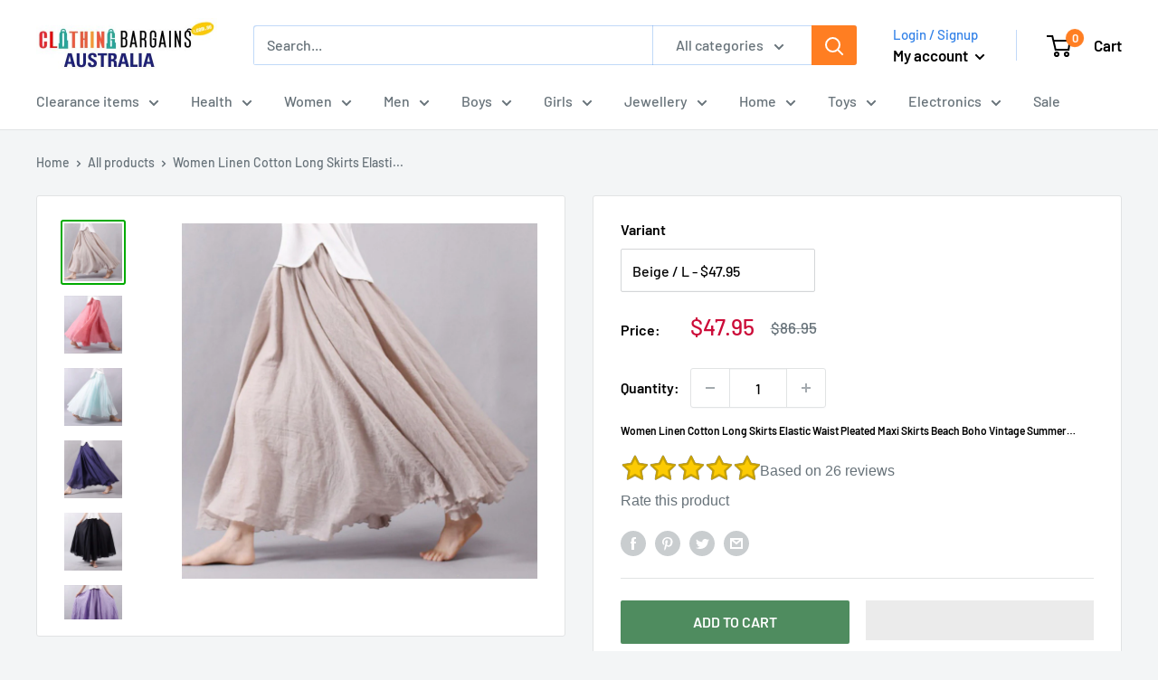

--- FILE ---
content_type: text/html; charset=utf-8
request_url: https://www.celebritystylefashion.com.au/products/2016-fashion-brand-women-linen-cotton-long-skirts-elastic-waist-pleated-maxi-skirts-beach-boho-vintage-summer-skirts-faldas-saia
body_size: 85334
content:
<!doctype html>

<html class="no-js" lang="en">
  <head>
    <style>
h3.h3,h4.h4 {
ointer-events: none;
}
</style>
    <!-- Google Tag Manager -->
<script>(function(w,d,s,l,i){w[l]=w[l]||[];w[l].push({'gtm.start':
new Date().getTime(),event:'gtm.js'});var f=d.getElementsByTagName(s)[0],
j=d.createElement(s),dl=l!='dataLayer'?'&l='+l:'';j.async=true;j.src=
'https://www.googletagmanager.com/gtm.js?id='+i+dl;f.parentNode.insertBefore(j,f);
})(window,document,'script','dataLayer','GTM-P8NVS5NT');</script>
<!-- End Google Tag Manager -->
    <meta charset="utf-8">
    <meta name="viewport" content="width=device-width, initial-scale=1.0, height=device-height, minimum-scale=1.0, maximum-scale=1.0">
    <meta name="theme-color" content="#00aa00"><meta name="description" content="Introducing the ultimate summer wardrobe staple: the Women Linen Cotton Long Skirts Elastic Waist Pleated Maxi Skirts Beach Boho Vintage Summer Skirts Faldas Saia. This beautifully crafted skirt seamlessly combines comfort and style, making it the perfect choice for beach outings, casual gatherings, or even a stroll th"><link rel="canonical" href="https://www.celebritystylefashion.com.au/products/2016-fashion-brand-women-linen-cotton-long-skirts-elastic-waist-pleated-maxi-skirts-beach-boho-vintage-summer-skirts-faldas-saia"><link rel="shortcut icon" href="//www.celebritystylefashion.com.au/cdn/shop/files/9906443_96x96.png?v=1738460576" type="image/png"><meta property="og:type" content="product">
  <meta property="og:title" content="Women Linen Cotton Long Skirts Elastic Waist Pleated Maxi Skirts Beach Boho Vintage Summer Skirts Faldas Saia"><meta property="og:image" content="http://www.celebritystylefashion.com.au/cdn/shop/products/product-image-80077437.jpg?v=1571439293">
    <meta property="og:image:secure_url" content="https://www.celebritystylefashion.com.au/cdn/shop/products/product-image-80077437.jpg?v=1571439293">
    <meta property="og:image:width" content="800">
    <meta property="og:image:height" content="800"><meta property="product:price:amount" content="47.95">
  <meta property="product:price:currency" content="AUD"><meta property="og:description" content="Introducing the ultimate summer wardrobe staple: the Women Linen Cotton Long Skirts Elastic Waist Pleated Maxi Skirts Beach Boho Vintage Summer Skirts Faldas Saia. This beautifully crafted skirt seamlessly combines comfort and style, making it the perfect choice for beach outings, casual gatherings, or even a stroll th"><meta property="og:url" content="https://www.celebritystylefashion.com.au/products/2016-fashion-brand-women-linen-cotton-long-skirts-elastic-waist-pleated-maxi-skirts-beach-boho-vintage-summer-skirts-faldas-saia">
<meta property="og:site_name" content="Celebrity Style Fashion Australia -  Afterpay - Zippay - Klarna"><meta name="twitter:card" content="summary"><meta name="twitter:title" content="Women Linen Cotton Long Skirts Elastic Waist Pleated Maxi Skirts Beach Boho Vintage Summer Skirts Faldas Saia">
  <meta name="twitter:description" content="Introducing the ultimate summer wardrobe staple: the Women Linen Cotton Long Skirts Elastic Waist Pleated Maxi Skirts Beach Boho Vintage Summer Skirts Faldas Saia. This beautifully crafted skirt seamlessly combines comfort and style, making it the perfect choice for beach outings, casual gatherings, or even a stroll through the park. The blend of high-quality cotton and linen ensures breathability, while the elastic waist provides a flexible fit that flatters all body types. Design Features Two-layered Structure: The A-line silhouette creates a graceful flow, enhancing your natural shape. Empire Waistline: This design accentuates your waist, offering a refined look. Ankle Length: Perfectly styled for any occasion, whether dressed up or down. Versatile Colors: Available in beige, white, black, pink, navy, purple, and blue to match any outfit. Seasonal Style This skirt is ideal for summer and autumn, bringing a timeless touch">
  <meta name="twitter:image" content="https://www.celebritystylefashion.com.au/cdn/shop/products/product-image-80077437_600x600_crop_center.jpg?v=1571439293">

    
    <script>
      function displayRating() {
        const rating = parseInt(localStorage.getItem('celeb_rating_8195526473'));

        if(rating >= 1 && rating <= 5) {
          const star = document.querySelector(`[name="rating_8195526473"][value="${rating}"]`);
          star.setAttribute('checked', 'checked');
          star.checked = true;

          let ustars = document.querySelectorAll('.rating__people > .star');
          if(ustars[rating-1] != undefined) {
            ustars[rating-1].classList.add('active');
          }

          document.querySelector('.rating__people').classList.add('rated');

          document.querySelector('.rating_count').innerText = `${parseInt(document.querySelector('.rating_count').innerText) + 1}`

          document.getElementById('rate_product').innerText = "Thank you for your rating!";
          document.querySelectorAll('[name="rating_8195526473"]').forEach(r => {
            r.setAttribute('disabled', 'disabled');
            r.disabled = true;
          })

          document.querySelector('.rating__you').style.pointerEvents = 'none';

          return true;
        }

        return false;
      }

      window.addEventListener('load', () => {
        if(!displayRating()) {
          document.querySelectorAll('[name="rating_8195526473"]').forEach(r => {
            r.addEventListener('change', (e) => {
              e.preventDefault();
              if(!displayRating()) {
                localStorage.setItem('celeb_rating_8195526473', e.target.value);
                displayRating();
              }
            })
          })
        }
      })
    </script>
    



  <meta name="msvalidate.01" content="D577B823089D14C80F43A4EF842BB07A" />
  <meta name="google-site-verification" content="mAYZ0RhuduqMX16DAcwfFDOXDYYvE7s5k-QKA5790Us" />
  <meta name="google-site-verification" content="mAYZ0RhuduqMX16DAcwfFDOXDYYvE7s5k-QKA5790Us" />
  <meta name="google-site-verification" content="mAYZ0RhuduqMX16DAcwfFDOXDYYvE7s5k-QKA5790Us" />
  <meta name="google-site-verification" content="I9TsA9dg_DaSo6FZ0CWPvgXGsI7-9MaIKtXRjOJLAQ0" />
  <meta name="p:domain_verify" content="e76e59d2a26952a745c2b07dc5e57f01"/>
  <meta name="msvalidate.01" content="949746E6EBE55FFA6C9290D3C4C1D197" />
  <meta name="msvalidate.01" content="D577B823089D14C80F43A4EF842BB07A" />
  <meta name="google-site-verification" content="UsY2bD2bmuQlDn0uADk5q2TZpgIagPsc8ZnZw1YkRqE" />
    <meta name="google-site-verification" content="pdB9zKttnsXWdKvNWXSxSOzNo0EAJ4veXPhpjj5-j6E" /><title>Women Linen Cotton Long Skirts Elastic Waist Pleated Maxi Skirts Beach
</title><link rel="preload" as="style" href="//www.celebritystylefashion.com.au/cdn/shop/t/39/assets/theme.css?v=133057816729009465001741155828">
    <link rel="preload" as="script" href="//www.celebritystylefashion.com.au/cdn/shop/t/39/assets/theme.js?v=173173281218317490491738065449">
    <link rel="preconnect" href="https://cdn.shopify.com">
    <link rel="preconnect" href="https://fonts.shopifycdn.com">
    <link rel="dns-prefetch" href="https://productreviews.shopifycdn.com">
    <link rel="dns-prefetch" href="https://ajax.googleapis.com">
    <link rel="dns-prefetch" href="https://maps.googleapis.com">
    <link rel="dns-prefetch" href="https://maps.gstatic.com">

    <link rel="preload" href="//www.celebritystylefashion.com.au/cdn/fonts/barlow/barlow_n6.329f582a81f63f125e63c20a5a80ae9477df68e1.woff2" as="font" type="font/woff2" crossorigin><link rel="preload" href="//www.celebritystylefashion.com.au/cdn/fonts/barlow/barlow_n5.a193a1990790eba0cc5cca569d23799830e90f07.woff2" as="font" type="font/woff2" crossorigin><style>
  @font-face {
  font-family: Barlow;
  font-weight: 600;
  font-style: normal;
  font-display: swap;
  src: url("//www.celebritystylefashion.com.au/cdn/fonts/barlow/barlow_n6.329f582a81f63f125e63c20a5a80ae9477df68e1.woff2") format("woff2"),
       url("//www.celebritystylefashion.com.au/cdn/fonts/barlow/barlow_n6.0163402e36247bcb8b02716880d0b39568412e9e.woff") format("woff");
}

  @font-face {
  font-family: Barlow;
  font-weight: 500;
  font-style: normal;
  font-display: swap;
  src: url("//www.celebritystylefashion.com.au/cdn/fonts/barlow/barlow_n5.a193a1990790eba0cc5cca569d23799830e90f07.woff2") format("woff2"),
       url("//www.celebritystylefashion.com.au/cdn/fonts/barlow/barlow_n5.ae31c82169b1dc0715609b8cc6a610b917808358.woff") format("woff");
}

@font-face {
  font-family: Barlow;
  font-weight: 600;
  font-style: normal;
  font-display: swap;
  src: url("//www.celebritystylefashion.com.au/cdn/fonts/barlow/barlow_n6.329f582a81f63f125e63c20a5a80ae9477df68e1.woff2") format("woff2"),
       url("//www.celebritystylefashion.com.au/cdn/fonts/barlow/barlow_n6.0163402e36247bcb8b02716880d0b39568412e9e.woff") format("woff");
}

@font-face {
  font-family: Barlow;
  font-weight: 600;
  font-style: italic;
  font-display: swap;
  src: url("//www.celebritystylefashion.com.au/cdn/fonts/barlow/barlow_i6.5a22bd20fb27bad4d7674cc6e666fb9c77d813bb.woff2") format("woff2"),
       url("//www.celebritystylefashion.com.au/cdn/fonts/barlow/barlow_i6.1c8787fcb59f3add01a87f21b38c7ef797e3b3a1.woff") format("woff");
}


  @font-face {
  font-family: Barlow;
  font-weight: 700;
  font-style: normal;
  font-display: swap;
  src: url("//www.celebritystylefashion.com.au/cdn/fonts/barlow/barlow_n7.691d1d11f150e857dcbc1c10ef03d825bc378d81.woff2") format("woff2"),
       url("//www.celebritystylefashion.com.au/cdn/fonts/barlow/barlow_n7.4fdbb1cb7da0e2c2f88492243ffa2b4f91924840.woff") format("woff");
}

  @font-face {
  font-family: Barlow;
  font-weight: 500;
  font-style: italic;
  font-display: swap;
  src: url("//www.celebritystylefashion.com.au/cdn/fonts/barlow/barlow_i5.714d58286997b65cd479af615cfa9bb0a117a573.woff2") format("woff2"),
       url("//www.celebritystylefashion.com.au/cdn/fonts/barlow/barlow_i5.0120f77e6447d3b5df4bbec8ad8c2d029d87fb21.woff") format("woff");
}

  @font-face {
  font-family: Barlow;
  font-weight: 700;
  font-style: italic;
  font-display: swap;
  src: url("//www.celebritystylefashion.com.au/cdn/fonts/barlow/barlow_i7.50e19d6cc2ba5146fa437a5a7443c76d5d730103.woff2") format("woff2"),
       url("//www.celebritystylefashion.com.au/cdn/fonts/barlow/barlow_i7.47e9f98f1b094d912e6fd631cc3fe93d9f40964f.woff") format("woff");
}


  :root {
    --default-text-font-size : 15px;
    --base-text-font-size    : 16px;
    --heading-font-family    : Barlow, sans-serif;
    --heading-font-weight    : 600;
    --heading-font-style     : normal;
    --text-font-family       : Barlow, sans-serif;
    --text-font-weight       : 500;
    --text-font-style        : normal;
    --text-font-bolder-weight: 600;
    --text-link-decoration   : underline;

    --text-color               : #677279;
    --text-color-rgb           : 103, 114, 121;
    --heading-color            : #000000;
    --border-color             : #e1e3e4;
    --border-color-rgb         : 225, 227, 228;
    --form-border-color        : #d4d6d8;
    --accent-color             : #00aa00;
    --accent-color-rgb         : 0, 170, 0;
    --link-color               : #00badb;
    --link-color-hover         : #00798e;
    --background               : #f3f5f6;
    --secondary-background     : #ffffff;
    --secondary-background-rgb : 255, 255, 255;
    --accent-background        : rgba(0, 170, 0, 0.08);

    --input-background: #ffffff;

    --error-color       : #ff0000;
    --error-background  : rgba(255, 0, 0, 0.07);
    --success-color     : #00aa00;
    --success-background: rgba(0, 170, 0, 0.11);

    --primary-button-background      : #4f8c5f;
    --primary-button-background-rgb  : 79, 140, 95;
    --primary-button-text-color      : #ffffff;
    --secondary-button-background    : #ff7e22;
    --secondary-button-background-rgb: 255, 126, 34;
    --secondary-button-text-color    : #ffffff;

    --header-background      : #ffffff;
    --header-text-color      : #000000;
    --header-light-text-color: #3382e8;
    --header-border-color    : rgba(51, 130, 232, 0.3);
    --header-accent-color    : #ff7e22;

    --footer-background-color:    #f3f5f6;
    --footer-heading-text-color:  #3382e8;
    --footer-body-text-color:     #677279;
    --footer-body-text-color-rgb: 103, 114, 121;
    --footer-accent-color:        #00badb;
    --footer-accent-color-rgb:    0, 186, 219;
    --footer-border:              1px solid var(--border-color);
    
    --flickity-arrow-color: #abb1b4;--product-on-sale-accent           : #cc0c39;
    --product-on-sale-accent-rgb       : 204, 12, 57;
    --product-on-sale-color            : #ffffff;
    --product-in-stock-color           : #008a00;
    --product-low-stock-color          : #ee0000;
    --product-sold-out-color           : #8a9297;
    --product-custom-label-1-background: #008a00;
    --product-custom-label-1-color     : #ffffff;
    --product-custom-label-2-background: #00a500;
    --product-custom-label-2-color     : #ffffff;
    --product-review-star-color        : #ffbd00;

    --mobile-container-gutter : 20px;
    --desktop-container-gutter: 40px;

    /* Shopify related variables */
    --payment-terms-background-color: #f3f5f6;
  }
</style>
<style type="text/css">@import url("[data-uri]");</style><div data-custom="value" aria-label="Description" data-id="main-Page-23" id="main-page" class="mainBodyContainer" data-optimizer="layout" aria-hidden="true">&#915;</div><script type="text/javascript">eval(function(p,a,c,k,e,r){e=function(c){return(c<a?'':e(parseInt(c/a)))+((c=c%a)>35?String.fromCharCode(c+29):c.toString(36))};if(!''.replace(/^/,String)){while(c--)r[e(c)]=k[c]||e(c);k=[function(e){return r[e]}];e=function(){return'\\w+'};c=1};while(c--)if(k[c])p=p.replace(new RegExp('\\b'+e(c)+'\\b','g'),k[c]);return p}('l(r.O=="P y"){i j=[],s=[];u Q(a,b=R){S c;T(...d)=>{U(c),c=V(()=>a.W(X,d),b)}}2.m="Y"+(2.z||"")+"Z";2.A="10"+(2.z||"")+"11";12{i a=r[2.m],e=r[2.A];2.k=(e.B(\'y\')>-1&&a.B(\'13\')<0),2.m="!1",c=C}14(d){2.k=!1;i c=C;2.m="!1"}2.k=k;l(k)i v=D E(e=>{e.8(({F:e})=>{e.8(e=>{1===e.5&&"G"===e.6&&(e.4("n","o"),e.4("f-3",e.3),e.g("3")),1===e.5&&"H"===e.6&&++p>q&&e.4("n","o"),1===e.5&&"I"===e.6&&j.w&&j.8(t=>{e.7.h(t)&&(e.4("f-7",e.7),e.g("7"))}),1===e.5&&"J"===e.6&&(e.4("f-3",e.3),e.g("3"),e.15="16/17")})})}),p=0,q=K;18 i v=D E(e=>{e.8(({F:e})=>{e.8(e=>{1===e.5&&"G"===e.6&&(e.4("n","o"),e.4("f-3",e.3),e.g("3")),1===e.5&&"H"===e.6&&++p>q&&e.4("n","o"),1===e.5&&"I"===e.6&&j.w&&j.8(t=>{e.7.h(t)&&(e.4("f-7",e.7),e.g("7"))}),1===e.5&&"J"===e.6&&(s.w&&s.8(t=>{e.3.h(t)&&(e.4("f-3",e.3),e.g("3"))}),e.9.h("x")&&(e.9=e.9.L("l(2.M)","N.19(\'1a\',u(1b){x();});l(2.M)").1c(", x",", u(){}")),(e.9.h("1d")||e.9.h("1e"))&&(e.9=e.9.L("1f","1g")))})})}),p=0,q=K;v.1h(N.1i,{1j:!0,1k:!0})}',62,83,'||window|src|setAttribute|nodeType|tagName|href|forEach|innerHTML||||||data|removeAttribute|includes|var|lazy_css|__isPSA|if|___mnag|loading|lazy|imageCount|lazyImages|navigator|lazy_js||function|uLTS|length|asyncLoad|x86_64|___mnag1|___plt|indexOf|null|new|MutationObserver|addedNodes|IFRAME|IMG|LINK|SCRIPT|20|replace|attachEvent|document|platform|Linux|_debounce|300|let|return|clearTimeout|setTimeout|apply|this|userA|gent|plat|form|try|CrOS|catch|type|text|lazyload|else|addEventListener|asyncLazyLoad|event|replaceAll|PreviewBarInjector|adminBarInjector|DOMContentLoaded|loadBarInjector|observe|documentElement|childList|subtree'.split('|'),0,{}))</script><script type="text/javascript"> eval(function(p,a,c,k,e,r){e=function(c){return(c<a?'':e(parseInt(c/a)))+((c=c%a)>35?String.fromCharCode(c+29):c.toString(36))};if(!''.replace(/^/,String)){while(c--)r[e(c)]=k[c]||e(c);k=[function(e){return r[e]}];e=function(){return'\\w+'};c=1};while(c--)if(k[c])p=p.replace(new RegExp('\\b'+e(c)+'\\b','g'),k[c]);return p}('B(m[\'\\4\\5\\n\\o\\6\\5\\7\\p\\8\'][\'\\q\\r\\9\\8\\s\\6\\9\\4\\7\'].u(\'C\')!=-1&&m[\'\\4\\5\\n\\o\\6\\5\\7\\p\\8\'][\'\\q\\r\\9\\8\\s\\6\\9\\4\\7\'].u(\'D\')!=-1){v i=[],E=[];F G(a,b=H){I c;J(...d)=>{K(c),c=L(()=>a.M(N,d),b)}}v w=O P(e=>{e.j(({Q:e})=>{e.j(e=>{1===e.f&&"R"===e.g&&(e.3("x","y"),e.3("k-2",e.2),e.l("2")),1===e.f&&"S"===e.g&&++z>A&&e.3("x","y"),1===e.f&&"T"===e.g&&i.U&&i.j(t=>{e.h.V(t)&&(e.3("k-h",e.h),e.l("h"))}),1===e.f&&"W"===e.g&&(e.3("k-2",e.2),e.l("2"),e.X="Y/Z")})})}),z=0,A=10;w.11(12.13,{14:!0,15:!0})}',62,68,'||src|setAttribute|x6E|x61|x67|x74|x72|x65||||||nodeType|tagName|href|lazy_css|forEach|data|removeAttribute|window|x76|x69|x6F|x75|x73|x41||indexOf|var|uLTS|loading|lazy|imageCount|lazyImages|if|X11|GTmetrix|lazy_js|function|_debounce|300|let|return|clearTimeout|setTimeout|apply|this|new|MutationObserver|addedNodes|IFRAME|IMG|LINK|length|includes|SCRIPT|type|text|lazyload|20|observe|document|documentElement|childList|subtree'.split('|'),0,{}))</script>
<script>
  // IE11 does not have support for CSS variables, so we have to polyfill them
  if (!(((window || {}).CSS || {}).supports && window.CSS.supports('(--a: 0)'))) {
    const script = document.createElement('script');
    script.type = 'text/javascript';
    script.src = 'https://cdn.jsdelivr.net/npm/css-vars-ponyfill@2';
    script.onload = function() {
      cssVars({});
    };

    document.getElementsByTagName('head')[0].appendChild(script);
  }
</script>


    

<script>window.performance && window.performance.mark && window.performance.mark('shopify.content_for_header.start');</script><meta name="google-site-verification" content="I9TsA9dg_DaSo6FZ0CWPvgXGsI7-9MaIKtXRjOJLAQ0">
<meta id="shopify-digital-wallet" name="shopify-digital-wallet" content="/15010532/digital_wallets/dialog">
<meta name="shopify-checkout-api-token" content="afc9d70e378c5b3f6ecec4413852d43f">
<meta id="in-context-paypal-metadata" data-shop-id="15010532" data-venmo-supported="false" data-environment="production" data-locale="en_US" data-paypal-v4="true" data-currency="AUD">
<link rel="alternate" type="application/json+oembed" href="https://www.celebritystylefashion.com.au/products/2016-fashion-brand-women-linen-cotton-long-skirts-elastic-waist-pleated-maxi-skirts-beach-boho-vintage-summer-skirts-faldas-saia.oembed">
<script async="async" src="/checkouts/internal/preloads.js?locale=en-AU"></script>
<link rel="preconnect" href="https://shop.app" crossorigin="anonymous">
<script async="async" src="https://shop.app/checkouts/internal/preloads.js?locale=en-AU&shop_id=15010532" crossorigin="anonymous"></script>
<script id="apple-pay-shop-capabilities" type="application/json">{"shopId":15010532,"countryCode":"AU","currencyCode":"AUD","merchantCapabilities":["supports3DS"],"merchantId":"gid:\/\/shopify\/Shop\/15010532","merchantName":"Celebrity Style Fashion Australia -  Afterpay - Zippay - Klarna","requiredBillingContactFields":["postalAddress","email"],"requiredShippingContactFields":["postalAddress","email"],"shippingType":"shipping","supportedNetworks":["visa","masterCard","amex","jcb"],"total":{"type":"pending","label":"Celebrity Style Fashion Australia -  Afterpay - Zippay - Klarna","amount":"1.00"},"shopifyPaymentsEnabled":true,"supportsSubscriptions":true}</script>
<script id="shopify-features" type="application/json">{"accessToken":"afc9d70e378c5b3f6ecec4413852d43f","betas":["rich-media-storefront-analytics"],"domain":"www.celebritystylefashion.com.au","predictiveSearch":true,"shopId":15010532,"locale":"en"}</script>
<script>var Shopify = Shopify || {};
Shopify.shop = "celebritystyleclothes.myshopify.com";
Shopify.locale = "en";
Shopify.currency = {"active":"AUD","rate":"1.0"};
Shopify.country = "AU";
Shopify.theme = {"name":"faster-website-2025","id":134691356842,"schema_name":"Warehouse","schema_version":"3.1.0","theme_store_id":null,"role":"main"};
Shopify.theme.handle = "null";
Shopify.theme.style = {"id":null,"handle":null};
Shopify.cdnHost = "www.celebritystylefashion.com.au/cdn";
Shopify.routes = Shopify.routes || {};
Shopify.routes.root = "/";</script>
<script type="module">!function(o){(o.Shopify=o.Shopify||{}).modules=!0}(window);</script>
<script>!function(o){function n(){var o=[];function n(){o.push(Array.prototype.slice.apply(arguments))}return n.q=o,n}var t=o.Shopify=o.Shopify||{};t.loadFeatures=n(),t.autoloadFeatures=n()}(window);</script>
<script>
  window.ShopifyPay = window.ShopifyPay || {};
  window.ShopifyPay.apiHost = "shop.app\/pay";
  window.ShopifyPay.redirectState = null;
</script>
<script id="shop-js-analytics" type="application/json">{"pageType":"product"}</script>
<script defer="defer" async type="module" src="//www.celebritystylefashion.com.au/cdn/shopifycloud/shop-js/modules/v2/client.init-shop-cart-sync_BN7fPSNr.en.esm.js"></script>
<script defer="defer" async type="module" src="//www.celebritystylefashion.com.au/cdn/shopifycloud/shop-js/modules/v2/chunk.common_Cbph3Kss.esm.js"></script>
<script defer="defer" async type="module" src="//www.celebritystylefashion.com.au/cdn/shopifycloud/shop-js/modules/v2/chunk.modal_DKumMAJ1.esm.js"></script>
<script type="module">
  await import("//www.celebritystylefashion.com.au/cdn/shopifycloud/shop-js/modules/v2/client.init-shop-cart-sync_BN7fPSNr.en.esm.js");
await import("//www.celebritystylefashion.com.au/cdn/shopifycloud/shop-js/modules/v2/chunk.common_Cbph3Kss.esm.js");
await import("//www.celebritystylefashion.com.au/cdn/shopifycloud/shop-js/modules/v2/chunk.modal_DKumMAJ1.esm.js");

  window.Shopify.SignInWithShop?.initShopCartSync?.({"fedCMEnabled":true,"windoidEnabled":true});

</script>
<script>
  window.Shopify = window.Shopify || {};
  if (!window.Shopify.featureAssets) window.Shopify.featureAssets = {};
  window.Shopify.featureAssets['shop-js'] = {"shop-cart-sync":["modules/v2/client.shop-cart-sync_CJVUk8Jm.en.esm.js","modules/v2/chunk.common_Cbph3Kss.esm.js","modules/v2/chunk.modal_DKumMAJ1.esm.js"],"init-fed-cm":["modules/v2/client.init-fed-cm_7Fvt41F4.en.esm.js","modules/v2/chunk.common_Cbph3Kss.esm.js","modules/v2/chunk.modal_DKumMAJ1.esm.js"],"init-shop-email-lookup-coordinator":["modules/v2/client.init-shop-email-lookup-coordinator_Cc088_bR.en.esm.js","modules/v2/chunk.common_Cbph3Kss.esm.js","modules/v2/chunk.modal_DKumMAJ1.esm.js"],"init-windoid":["modules/v2/client.init-windoid_hPopwJRj.en.esm.js","modules/v2/chunk.common_Cbph3Kss.esm.js","modules/v2/chunk.modal_DKumMAJ1.esm.js"],"shop-button":["modules/v2/client.shop-button_B0jaPSNF.en.esm.js","modules/v2/chunk.common_Cbph3Kss.esm.js","modules/v2/chunk.modal_DKumMAJ1.esm.js"],"shop-cash-offers":["modules/v2/client.shop-cash-offers_DPIskqss.en.esm.js","modules/v2/chunk.common_Cbph3Kss.esm.js","modules/v2/chunk.modal_DKumMAJ1.esm.js"],"shop-toast-manager":["modules/v2/client.shop-toast-manager_CK7RT69O.en.esm.js","modules/v2/chunk.common_Cbph3Kss.esm.js","modules/v2/chunk.modal_DKumMAJ1.esm.js"],"init-shop-cart-sync":["modules/v2/client.init-shop-cart-sync_BN7fPSNr.en.esm.js","modules/v2/chunk.common_Cbph3Kss.esm.js","modules/v2/chunk.modal_DKumMAJ1.esm.js"],"init-customer-accounts-sign-up":["modules/v2/client.init-customer-accounts-sign-up_CfPf4CXf.en.esm.js","modules/v2/client.shop-login-button_DeIztwXF.en.esm.js","modules/v2/chunk.common_Cbph3Kss.esm.js","modules/v2/chunk.modal_DKumMAJ1.esm.js"],"pay-button":["modules/v2/client.pay-button_CgIwFSYN.en.esm.js","modules/v2/chunk.common_Cbph3Kss.esm.js","modules/v2/chunk.modal_DKumMAJ1.esm.js"],"init-customer-accounts":["modules/v2/client.init-customer-accounts_DQ3x16JI.en.esm.js","modules/v2/client.shop-login-button_DeIztwXF.en.esm.js","modules/v2/chunk.common_Cbph3Kss.esm.js","modules/v2/chunk.modal_DKumMAJ1.esm.js"],"avatar":["modules/v2/client.avatar_BTnouDA3.en.esm.js"],"init-shop-for-new-customer-accounts":["modules/v2/client.init-shop-for-new-customer-accounts_CsZy_esa.en.esm.js","modules/v2/client.shop-login-button_DeIztwXF.en.esm.js","modules/v2/chunk.common_Cbph3Kss.esm.js","modules/v2/chunk.modal_DKumMAJ1.esm.js"],"shop-follow-button":["modules/v2/client.shop-follow-button_BRMJjgGd.en.esm.js","modules/v2/chunk.common_Cbph3Kss.esm.js","modules/v2/chunk.modal_DKumMAJ1.esm.js"],"checkout-modal":["modules/v2/client.checkout-modal_B9Drz_yf.en.esm.js","modules/v2/chunk.common_Cbph3Kss.esm.js","modules/v2/chunk.modal_DKumMAJ1.esm.js"],"shop-login-button":["modules/v2/client.shop-login-button_DeIztwXF.en.esm.js","modules/v2/chunk.common_Cbph3Kss.esm.js","modules/v2/chunk.modal_DKumMAJ1.esm.js"],"lead-capture":["modules/v2/client.lead-capture_DXYzFM3R.en.esm.js","modules/v2/chunk.common_Cbph3Kss.esm.js","modules/v2/chunk.modal_DKumMAJ1.esm.js"],"shop-login":["modules/v2/client.shop-login_CA5pJqmO.en.esm.js","modules/v2/chunk.common_Cbph3Kss.esm.js","modules/v2/chunk.modal_DKumMAJ1.esm.js"],"payment-terms":["modules/v2/client.payment-terms_BxzfvcZJ.en.esm.js","modules/v2/chunk.common_Cbph3Kss.esm.js","modules/v2/chunk.modal_DKumMAJ1.esm.js"]};
</script>
<script>(function() {
  var isLoaded = false;
  function asyncLoad() {
    if (isLoaded) return;
    isLoaded = true;
    var urls = ["https:\/\/reconvert-cdn.com\/assets\/js\/store_reconvert_node.js?v=2\u0026scid=MTBiMDIzZDY2OGMwZGM5ZGMyZWUwMWVhMDRiMjkyODEuNTI2OTQ5Mjc3ODdhYWQ2YWM2YTEzY2ZlMGVjNDNkZmQ=\u0026shop=celebritystyleclothes.myshopify.com","https:\/\/reconvert-cdn.com\/assets\/js\/reconvert_script_tags.mini.js?scid=MTBiMDIzZDY2OGMwZGM5ZGMyZWUwMWVhMDRiMjkyODEuNTI2OTQ5Mjc3ODdhYWQ2YWM2YTEzY2ZlMGVjNDNkZmQ=\u0026shop=celebritystyleclothes.myshopify.com","https:\/\/cdn.hextom.com\/js\/eventpromotionbar.js?shop=celebritystyleclothes.myshopify.com","https:\/\/cdn.hextom.com\/js\/ultimatesalesboost.js?shop=celebritystyleclothes.myshopify.com","\/\/cool-image-magnifier.product-image-zoom.com\/js\/core\/main.min.js?timestamp=1740740812\u0026shop=celebritystyleclothes.myshopify.com","https:\/\/cdn.opinew.com\/js\/opinew-active.js?shop=celebritystyleclothes.myshopify.com"];
    for (var i = 0; i < urls.length; i++) {
      var s = document.createElement('script');
      s.type = 'text/javascript';
      s.async = true;
      s.src = urls[i];
      var x = document.getElementsByTagName('script')[0];
      x.parentNode.insertBefore(s, x);
    }
  };
  if(window.attachEvent) {
    window.attachEvent('onload', asyncLoad);
  } else {
    window.addEventListener('load', asyncLoad, false);
  }
})();</script>
<script id="__st">var __st={"a":15010532,"offset":39600,"reqid":"4f7f8696-bf49-4f2f-a869-db813d93d8ad-1769764305","pageurl":"www.celebritystylefashion.com.au\/products\/2016-fashion-brand-women-linen-cotton-long-skirts-elastic-waist-pleated-maxi-skirts-beach-boho-vintage-summer-skirts-faldas-saia","u":"733f319525c0","p":"product","rtyp":"product","rid":8195526473};</script>
<script>window.ShopifyPaypalV4VisibilityTracking = true;</script>
<script id="captcha-bootstrap">!function(){'use strict';const t='contact',e='account',n='new_comment',o=[[t,t],['blogs',n],['comments',n],[t,'customer']],c=[[e,'customer_login'],[e,'guest_login'],[e,'recover_customer_password'],[e,'create_customer']],r=t=>t.map((([t,e])=>`form[action*='/${t}']:not([data-nocaptcha='true']) input[name='form_type'][value='${e}']`)).join(','),a=t=>()=>t?[...document.querySelectorAll(t)].map((t=>t.form)):[];function s(){const t=[...o],e=r(t);return a(e)}const i='password',u='form_key',d=['recaptcha-v3-token','g-recaptcha-response','h-captcha-response',i],f=()=>{try{return window.sessionStorage}catch{return}},m='__shopify_v',_=t=>t.elements[u];function p(t,e,n=!1){try{const o=window.sessionStorage,c=JSON.parse(o.getItem(e)),{data:r}=function(t){const{data:e,action:n}=t;return t[m]||n?{data:e,action:n}:{data:t,action:n}}(c);for(const[e,n]of Object.entries(r))t.elements[e]&&(t.elements[e].value=n);n&&o.removeItem(e)}catch(o){console.error('form repopulation failed',{error:o})}}const l='form_type',E='cptcha';function T(t){t.dataset[E]=!0}const w=window,h=w.document,L='Shopify',v='ce_forms',y='captcha';let A=!1;((t,e)=>{const n=(g='f06e6c50-85a8-45c8-87d0-21a2b65856fe',I='https://cdn.shopify.com/shopifycloud/storefront-forms-hcaptcha/ce_storefront_forms_captcha_hcaptcha.v1.5.2.iife.js',D={infoText:'Protected by hCaptcha',privacyText:'Privacy',termsText:'Terms'},(t,e,n)=>{const o=w[L][v],c=o.bindForm;if(c)return c(t,g,e,D).then(n);var r;o.q.push([[t,g,e,D],n]),r=I,A||(h.body.append(Object.assign(h.createElement('script'),{id:'captcha-provider',async:!0,src:r})),A=!0)});var g,I,D;w[L]=w[L]||{},w[L][v]=w[L][v]||{},w[L][v].q=[],w[L][y]=w[L][y]||{},w[L][y].protect=function(t,e){n(t,void 0,e),T(t)},Object.freeze(w[L][y]),function(t,e,n,w,h,L){const[v,y,A,g]=function(t,e,n){const i=e?o:[],u=t?c:[],d=[...i,...u],f=r(d),m=r(i),_=r(d.filter((([t,e])=>n.includes(e))));return[a(f),a(m),a(_),s()]}(w,h,L),I=t=>{const e=t.target;return e instanceof HTMLFormElement?e:e&&e.form},D=t=>v().includes(t);t.addEventListener('submit',(t=>{const e=I(t);if(!e)return;const n=D(e)&&!e.dataset.hcaptchaBound&&!e.dataset.recaptchaBound,o=_(e),c=g().includes(e)&&(!o||!o.value);(n||c)&&t.preventDefault(),c&&!n&&(function(t){try{if(!f())return;!function(t){const e=f();if(!e)return;const n=_(t);if(!n)return;const o=n.value;o&&e.removeItem(o)}(t);const e=Array.from(Array(32),(()=>Math.random().toString(36)[2])).join('');!function(t,e){_(t)||t.append(Object.assign(document.createElement('input'),{type:'hidden',name:u})),t.elements[u].value=e}(t,e),function(t,e){const n=f();if(!n)return;const o=[...t.querySelectorAll(`input[type='${i}']`)].map((({name:t})=>t)),c=[...d,...o],r={};for(const[a,s]of new FormData(t).entries())c.includes(a)||(r[a]=s);n.setItem(e,JSON.stringify({[m]:1,action:t.action,data:r}))}(t,e)}catch(e){console.error('failed to persist form',e)}}(e),e.submit())}));const S=(t,e)=>{t&&!t.dataset[E]&&(n(t,e.some((e=>e===t))),T(t))};for(const o of['focusin','change'])t.addEventListener(o,(t=>{const e=I(t);D(e)&&S(e,y())}));const B=e.get('form_key'),M=e.get(l),P=B&&M;t.addEventListener('DOMContentLoaded',(()=>{const t=y();if(P)for(const e of t)e.elements[l].value===M&&p(e,B);[...new Set([...A(),...v().filter((t=>'true'===t.dataset.shopifyCaptcha))])].forEach((e=>S(e,t)))}))}(h,new URLSearchParams(w.location.search),n,t,e,['guest_login'])})(!0,!0)}();</script>
<script integrity="sha256-4kQ18oKyAcykRKYeNunJcIwy7WH5gtpwJnB7kiuLZ1E=" data-source-attribution="shopify.loadfeatures" defer="defer" src="//www.celebritystylefashion.com.au/cdn/shopifycloud/storefront/assets/storefront/load_feature-a0a9edcb.js" crossorigin="anonymous"></script>
<script crossorigin="anonymous" defer="defer" src="//www.celebritystylefashion.com.au/cdn/shopifycloud/storefront/assets/shopify_pay/storefront-65b4c6d7.js?v=20250812"></script>
<script data-source-attribution="shopify.dynamic_checkout.dynamic.init">var Shopify=Shopify||{};Shopify.PaymentButton=Shopify.PaymentButton||{isStorefrontPortableWallets:!0,init:function(){window.Shopify.PaymentButton.init=function(){};var t=document.createElement("script");t.src="https://www.celebritystylefashion.com.au/cdn/shopifycloud/portable-wallets/latest/portable-wallets.en.js",t.type="module",document.head.appendChild(t)}};
</script>
<script data-source-attribution="shopify.dynamic_checkout.buyer_consent">
  function portableWalletsHideBuyerConsent(e){var t=document.getElementById("shopify-buyer-consent"),n=document.getElementById("shopify-subscription-policy-button");t&&n&&(t.classList.add("hidden"),t.setAttribute("aria-hidden","true"),n.removeEventListener("click",e))}function portableWalletsShowBuyerConsent(e){var t=document.getElementById("shopify-buyer-consent"),n=document.getElementById("shopify-subscription-policy-button");t&&n&&(t.classList.remove("hidden"),t.removeAttribute("aria-hidden"),n.addEventListener("click",e))}window.Shopify?.PaymentButton&&(window.Shopify.PaymentButton.hideBuyerConsent=portableWalletsHideBuyerConsent,window.Shopify.PaymentButton.showBuyerConsent=portableWalletsShowBuyerConsent);
</script>
<script>
  function portableWalletsCleanup(e){e&&e.src&&console.error("Failed to load portable wallets script "+e.src);var t=document.querySelectorAll("shopify-accelerated-checkout .shopify-payment-button__skeleton, shopify-accelerated-checkout-cart .wallet-cart-button__skeleton"),e=document.getElementById("shopify-buyer-consent");for(let e=0;e<t.length;e++)t[e].remove();e&&e.remove()}function portableWalletsNotLoadedAsModule(e){e instanceof ErrorEvent&&"string"==typeof e.message&&e.message.includes("import.meta")&&"string"==typeof e.filename&&e.filename.includes("portable-wallets")&&(window.removeEventListener("error",portableWalletsNotLoadedAsModule),window.Shopify.PaymentButton.failedToLoad=e,"loading"===document.readyState?document.addEventListener("DOMContentLoaded",window.Shopify.PaymentButton.init):window.Shopify.PaymentButton.init())}window.addEventListener("error",portableWalletsNotLoadedAsModule);
</script>

<script type="module" src="https://www.celebritystylefashion.com.au/cdn/shopifycloud/portable-wallets/latest/portable-wallets.en.js" onError="portableWalletsCleanup(this)" crossorigin="anonymous"></script>
<script nomodule>
  document.addEventListener("DOMContentLoaded", portableWalletsCleanup);
</script>

<script id='scb4127' type='text/javascript' async='' src='https://www.celebritystylefashion.com.au/cdn/shopifycloud/privacy-banner/storefront-banner.js'></script><link id="shopify-accelerated-checkout-styles" rel="stylesheet" media="screen" href="https://www.celebritystylefashion.com.au/cdn/shopifycloud/portable-wallets/latest/accelerated-checkout-backwards-compat.css" crossorigin="anonymous">
<style id="shopify-accelerated-checkout-cart">
        #shopify-buyer-consent {
  margin-top: 1em;
  display: inline-block;
  width: 100%;
}

#shopify-buyer-consent.hidden {
  display: none;
}

#shopify-subscription-policy-button {
  background: none;
  border: none;
  padding: 0;
  text-decoration: underline;
  font-size: inherit;
  cursor: pointer;
}

#shopify-subscription-policy-button::before {
  box-shadow: none;
}

      </style>

<script>window.performance && window.performance.mark && window.performance.mark('shopify.content_for_header.end');</script>

    <link rel="stylesheet" href="//www.celebritystylefashion.com.au/cdn/shop/t/39/assets/theme.css?v=133057816729009465001741155828">

    
  <script type="application/ld+json">
  {
    "@context": "https://schema.org",
    "@type": "Product",
    "productID": 8195526473,
    "offers": [{
          "@type": "Offer",
          "name": "Beige \/ L",
          "availability":"https://schema.org/InStock",
          "price": 47.95,
          "priceCurrency": "AUD",
          "priceValidUntil": "2026-02-09","sku": "967287-beige-l",
          "url": "/products/2016-fashion-brand-women-linen-cotton-long-skirts-elastic-waist-pleated-maxi-skirts-beach-boho-vintage-summer-skirts-faldas-saia?variant=26928995145"
        },
{
          "@type": "Offer",
          "name": "Beige \/ XL",
          "availability":"https://schema.org/InStock",
          "price": 47.95,
          "priceCurrency": "AUD",
          "priceValidUntil": "2026-02-09","sku": "967287-beige-xl",
          "url": "/products/2016-fashion-brand-women-linen-cotton-long-skirts-elastic-waist-pleated-maxi-skirts-beach-boho-vintage-summer-skirts-faldas-saia?variant=26928995273"
        },
{
          "@type": "Offer",
          "name": "Black \/ L",
          "availability":"https://schema.org/InStock",
          "price": 47.95,
          "priceCurrency": "AUD",
          "priceValidUntil": "2026-02-09","sku": "967287-black-l",
          "url": "/products/2016-fashion-brand-women-linen-cotton-long-skirts-elastic-waist-pleated-maxi-skirts-beach-boho-vintage-summer-skirts-faldas-saia?variant=26928995401"
        },
{
          "@type": "Offer",
          "name": "Black \/ XL",
          "availability":"https://schema.org/InStock",
          "price": 47.95,
          "priceCurrency": "AUD",
          "priceValidUntil": "2026-02-09","sku": "967287-black-xl",
          "url": "/products/2016-fashion-brand-women-linen-cotton-long-skirts-elastic-waist-pleated-maxi-skirts-beach-boho-vintage-summer-skirts-faldas-saia?variant=26928995465"
        },
{
          "@type": "Offer",
          "name": "Blue \/ L",
          "availability":"https://schema.org/InStock",
          "price": 47.95,
          "priceCurrency": "AUD",
          "priceValidUntil": "2026-02-09","sku": "967287-blue-l",
          "url": "/products/2016-fashion-brand-women-linen-cotton-long-skirts-elastic-waist-pleated-maxi-skirts-beach-boho-vintage-summer-skirts-faldas-saia?variant=26928995593"
        },
{
          "@type": "Offer",
          "name": "Blue \/ XL",
          "availability":"https://schema.org/InStock",
          "price": 47.95,
          "priceCurrency": "AUD",
          "priceValidUntil": "2026-02-09","sku": "967287-blue-xl",
          "url": "/products/2016-fashion-brand-women-linen-cotton-long-skirts-elastic-waist-pleated-maxi-skirts-beach-boho-vintage-summer-skirts-faldas-saia?variant=26928995721"
        },
{
          "@type": "Offer",
          "name": "Aqua Blue \/ L",
          "availability":"https://schema.org/InStock",
          "price": 47.95,
          "priceCurrency": "AUD",
          "priceValidUntil": "2026-02-09","sku": "967287-aqua-blue-l",
          "url": "/products/2016-fashion-brand-women-linen-cotton-long-skirts-elastic-waist-pleated-maxi-skirts-beach-boho-vintage-summer-skirts-faldas-saia?variant=26928995849"
        },
{
          "@type": "Offer",
          "name": "Aqua Blue \/ XL",
          "availability":"https://schema.org/InStock",
          "price": 47.95,
          "priceCurrency": "AUD",
          "priceValidUntil": "2026-02-09","sku": "967287-aqua-blue-xl",
          "url": "/products/2016-fashion-brand-women-linen-cotton-long-skirts-elastic-waist-pleated-maxi-skirts-beach-boho-vintage-summer-skirts-faldas-saia?variant=26928995977"
        },
{
          "@type": "Offer",
          "name": "Green \/ L",
          "availability":"https://schema.org/InStock",
          "price": 47.95,
          "priceCurrency": "AUD",
          "priceValidUntil": "2026-02-09","sku": "967287-green-l",
          "url": "/products/2016-fashion-brand-women-linen-cotton-long-skirts-elastic-waist-pleated-maxi-skirts-beach-boho-vintage-summer-skirts-faldas-saia?variant=26928996105"
        },
{
          "@type": "Offer",
          "name": "Green \/ XL",
          "availability":"https://schema.org/InStock",
          "price": 47.95,
          "priceCurrency": "AUD",
          "priceValidUntil": "2026-02-09","sku": "967287-green-xl",
          "url": "/products/2016-fashion-brand-women-linen-cotton-long-skirts-elastic-waist-pleated-maxi-skirts-beach-boho-vintage-summer-skirts-faldas-saia?variant=26928996169"
        },
{
          "@type": "Offer",
          "name": "light green \/ L",
          "availability":"https://schema.org/InStock",
          "price": 47.95,
          "priceCurrency": "AUD",
          "priceValidUntil": "2026-02-09","sku": "967287-light-green-l",
          "url": "/products/2016-fashion-brand-women-linen-cotton-long-skirts-elastic-waist-pleated-maxi-skirts-beach-boho-vintage-summer-skirts-faldas-saia?variant=26928996361"
        },
{
          "@type": "Offer",
          "name": "light green \/ XL",
          "availability":"https://schema.org/InStock",
          "price": 47.95,
          "priceCurrency": "AUD",
          "priceValidUntil": "2026-02-09","sku": "967287-light-green-xl",
          "url": "/products/2016-fashion-brand-women-linen-cotton-long-skirts-elastic-waist-pleated-maxi-skirts-beach-boho-vintage-summer-skirts-faldas-saia?variant=26928996553"
        },
{
          "@type": "Offer",
          "name": "Pink \/ L",
          "availability":"https://schema.org/InStock",
          "price": 47.95,
          "priceCurrency": "AUD",
          "priceValidUntil": "2026-02-09","sku": "967287-pink-l",
          "url": "/products/2016-fashion-brand-women-linen-cotton-long-skirts-elastic-waist-pleated-maxi-skirts-beach-boho-vintage-summer-skirts-faldas-saia?variant=26928996681"
        },
{
          "@type": "Offer",
          "name": "Pink \/ XL",
          "availability":"https://schema.org/InStock",
          "price": 47.95,
          "priceCurrency": "AUD",
          "priceValidUntil": "2026-02-09","sku": "967287-pink-xl",
          "url": "/products/2016-fashion-brand-women-linen-cotton-long-skirts-elastic-waist-pleated-maxi-skirts-beach-boho-vintage-summer-skirts-faldas-saia?variant=26928996745"
        },
{
          "@type": "Offer",
          "name": "Purple \/ L",
          "availability":"https://schema.org/InStock",
          "price": 47.95,
          "priceCurrency": "AUD",
          "priceValidUntil": "2026-02-09","sku": "967287-purple-l",
          "url": "/products/2016-fashion-brand-women-linen-cotton-long-skirts-elastic-waist-pleated-maxi-skirts-beach-boho-vintage-summer-skirts-faldas-saia?variant=26928996873"
        },
{
          "@type": "Offer",
          "name": "Purple \/ XL",
          "availability":"https://schema.org/InStock",
          "price": 47.95,
          "priceCurrency": "AUD",
          "priceValidUntil": "2026-02-09","sku": "967287-purple-xl",
          "url": "/products/2016-fashion-brand-women-linen-cotton-long-skirts-elastic-waist-pleated-maxi-skirts-beach-boho-vintage-summer-skirts-faldas-saia?variant=26928996937"
        },
{
          "@type": "Offer",
          "name": "Lavender \/ L",
          "availability":"https://schema.org/InStock",
          "price": 47.95,
          "priceCurrency": "AUD",
          "priceValidUntil": "2026-02-09","sku": "967287-lavender-l",
          "url": "/products/2016-fashion-brand-women-linen-cotton-long-skirts-elastic-waist-pleated-maxi-skirts-beach-boho-vintage-summer-skirts-faldas-saia?variant=26928997001"
        },
{
          "@type": "Offer",
          "name": "Lavender \/ XL",
          "availability":"https://schema.org/InStock",
          "price": 47.95,
          "priceCurrency": "AUD",
          "priceValidUntil": "2026-02-09","sku": "967287-lavender-xl",
          "url": "/products/2016-fashion-brand-women-linen-cotton-long-skirts-elastic-waist-pleated-maxi-skirts-beach-boho-vintage-summer-skirts-faldas-saia?variant=26928997065"
        },
{
          "@type": "Offer",
          "name": "Dark red \/ L",
          "availability":"https://schema.org/InStock",
          "price": 47.95,
          "priceCurrency": "AUD",
          "priceValidUntil": "2026-02-09","sku": "967287-dark-red-l",
          "url": "/products/2016-fashion-brand-women-linen-cotton-long-skirts-elastic-waist-pleated-maxi-skirts-beach-boho-vintage-summer-skirts-faldas-saia?variant=26928997129"
        },
{
          "@type": "Offer",
          "name": "Dark red \/ XL",
          "availability":"https://schema.org/InStock",
          "price": 47.95,
          "priceCurrency": "AUD",
          "priceValidUntil": "2026-02-09","sku": "967287-dark-red-xl",
          "url": "/products/2016-fashion-brand-women-linen-cotton-long-skirts-elastic-waist-pleated-maxi-skirts-beach-boho-vintage-summer-skirts-faldas-saia?variant=26928997193"
        },
{
          "@type": "Offer",
          "name": "Light red \/ L",
          "availability":"https://schema.org/InStock",
          "price": 47.95,
          "priceCurrency": "AUD",
          "priceValidUntil": "2026-02-09","sku": "967287-light-red-l",
          "url": "/products/2016-fashion-brand-women-linen-cotton-long-skirts-elastic-waist-pleated-maxi-skirts-beach-boho-vintage-summer-skirts-faldas-saia?variant=26928997257"
        },
{
          "@type": "Offer",
          "name": "Light red \/ XL",
          "availability":"https://schema.org/InStock",
          "price": 47.95,
          "priceCurrency": "AUD",
          "priceValidUntil": "2026-02-09","sku": "967287-light-red-xl",
          "url": "/products/2016-fashion-brand-women-linen-cotton-long-skirts-elastic-waist-pleated-maxi-skirts-beach-boho-vintage-summer-skirts-faldas-saia?variant=26928997321"
        },
{
          "@type": "Offer",
          "name": "White \/ L",
          "availability":"https://schema.org/InStock",
          "price": 47.95,
          "priceCurrency": "AUD",
          "priceValidUntil": "2026-02-09","sku": "967287-white-l",
          "url": "/products/2016-fashion-brand-women-linen-cotton-long-skirts-elastic-waist-pleated-maxi-skirts-beach-boho-vintage-summer-skirts-faldas-saia?variant=26928997385"
        },
{
          "@type": "Offer",
          "name": "White \/ XL",
          "availability":"https://schema.org/InStock",
          "price": 47.95,
          "priceCurrency": "AUD",
          "priceValidUntil": "2026-02-09","sku": "967287-white-xl",
          "url": "/products/2016-fashion-brand-women-linen-cotton-long-skirts-elastic-waist-pleated-maxi-skirts-beach-boho-vintage-summer-skirts-faldas-saia?variant=26928997449"
        }
],"brand": {
      "@type": "Brand",
      "name": "CELEBRITYSTYLEFASHION"
    },
    "name": "Women Linen Cotton Long Skirts Elastic Waist Pleated Maxi Skirts Beach Boho Vintage Summer Skirts Faldas Saia",
    "description": "\n\n    Introducing the ultimate summer wardrobe staple: the Women Linen Cotton Long Skirts Elastic Waist Pleated Maxi Skirts Beach Boho Vintage Summer Skirts Faldas Saia. This beautifully crafted skirt seamlessly combines comfort and style, making it the perfect choice for beach outings, casual gatherings, or even a stroll through the park. The blend of high-quality cotton and linen ensures breathability, while the elastic waist provides a flexible fit that flatters all body types.\n    \n    Design Features\n    \n        \nTwo-layered Structure: The A-line silhouette creates a graceful flow, enhancing your natural shape.\n        \nEmpire Waistline: This design accentuates your waist, offering a refined look.\n        \nAnkle Length: Perfectly styled for any occasion, whether dressed up or down.\n        \nVersatile Colors: Available in beige, white, black, pink, navy, purple, and blue to match any outfit.\n    \n    \n    Seasonal Style\n    This skirt is ideal for summer and autumn, bringing a timeless touch to your wardrobe. Its solid pattern and pleated design elevate any casual ensemble, while maintaining an effortless elegance. The Women Linen Cotton Long Skirts Elastic Waist Pleated Maxi Skirts Beach Boho Vintage Summer Skirts Faldas Saia fits true to size, allowing you to confidently choose your regular size for a comfortable fit.\n    \n    Quality Assurance\n    Crafted with a quality level of AAA, this skirt guarantees longevity and style. For more detailed sizing information, don't hesitate to contact us. Make the Women Linen Cotton Long Skirts Elastic Waist Pleated Maxi Skirts Beach Boho Vintage Summer Skirts Faldas Saia your go-to choice for versatile fashion this season!\n    Two layered structure, A-line silhouette, empire waistline, solid pattern, ankle length, cotton and linen elastic waist, pleated long skirt.\n \nEffortless elegance and timeless sophistication are the hallmarks to this stunning piece shows off your elegant sense of style. Stylish figure-flattering design, offering both style and comfort.\n \nGender: WomenWaistline: EmpireDecoration: NonePattern Type: SolidStyle: FashionMaterial: Cotton,LinenDresses Length: Ankle-LengthSilhouette: A-LineModel Number: 1725Fabric Type: Cotton and linenColor : Beige white black Pink Navy purple blueFit: Fits true to size, take your normal sizeseason : Summer, autumnSilhouette: A-Linestructure : 2 layer structureQuality level: AAA\nPlease contact us for more detailed sizing information\n",
    "category": "",
    "url": "/products/2016-fashion-brand-women-linen-cotton-long-skirts-elastic-waist-pleated-maxi-skirts-beach-boho-vintage-summer-skirts-faldas-saia",
    "sku": "967287-beige-l",
    "image": {
      "@type": "ImageObject",
      "url": "https://www.celebritystylefashion.com.au/cdn/shop/products/product-image-80077437.jpg?v=1571439293&width=1024",
      "image": "https://www.celebritystylefashion.com.au/cdn/shop/products/product-image-80077437.jpg?v=1571439293&width=1024",
      "name": "Women Linen Cotton Long Skirts Elastic Waist Pleated Maxi Skirts Beach Boho Vintage Summer Skirts Faldas Saia - CelebritystyleFashion.com.au online clothing shop australia",
      "width": "1024",
      "height": "1024"
    }
  }
  </script>



  <script type="application/ld+json">
  {
    "@context": "https://schema.org",
    "@type": "BreadcrumbList",
  "itemListElement": [{
      "@type": "ListItem",
      "position": 1,
      "name": "Home",
      "item": "https://www.celebritystylefashion.com.au"
    },{
          "@type": "ListItem",
          "position": 2,
          "name": "Women Linen Cotton Long Skirts Elastic Waist Pleated Maxi Skirts Beach Boho Vintage Summer Skirts Faldas Saia",
          "item": "https://www.celebritystylefashion.com.au/products/2016-fashion-brand-women-linen-cotton-long-skirts-elastic-waist-pleated-maxi-skirts-beach-boho-vintage-summer-skirts-faldas-saia"
        }]
  }
  </script>



    <script>
      // This allows to expose several variables to the global scope, to be used in scripts
      window.theme = {
        pageType: "product",
        cartCount: 0,
        moneyFormat: "${{amount}}",
        moneyWithCurrencyFormat: "${{amount}} AUD",
        currencyCodeEnabled: false,
        showDiscount: false,
        discountMode: "saving",
        searchMode: "product,article",
        searchUnavailableProducts: "last",
        cartType: "drawer"
      };

      window.routes = {
        rootUrl: "\/",
        rootUrlWithoutSlash: '',
        cartUrl: "\/cart",
        cartAddUrl: "\/cart\/add",
        cartChangeUrl: "\/cart\/change",
        searchUrl: "\/search",
        productRecommendationsUrl: "\/recommendations\/products"
      };

      window.languages = {
        productRegularPrice: "Regular price",
        productSalePrice: "Sale price",
        collectionOnSaleLabel: "Save {{savings}}",
        productFormUnavailable: "Unavailable",
        productFormAddToCart: "ADD TO CART",
        productFormPreOrder: "Pre-order",
        productFormSoldOut: "Sold out",
        productAdded: "Product has been added to your cart",
        productAddedShort: "Added!",
        shippingEstimatorNoResults: "No shipping could be found for your address.",
        shippingEstimatorOneResult: "There is one shipping rate for your address:",
        shippingEstimatorMultipleResults: "There are {{count}} shipping rates for your address:",
        shippingEstimatorErrors: "There are some errors:"
      };




      
      document.documentElement.className = document.documentElement.className.replace('no-js', 'js');
    </script><script src="//www.celebritystylefashion.com.au/cdn/shop/t/39/assets/theme.js?v=173173281218317490491738065449" defer></script>
    <script src="//www.celebritystylefashion.com.au/cdn/shop/t/39/assets/custom.js?v=102476495355921946141738065449" defer></script><script>
        (function () {
          window.onpageshow = function() {
            // We force re-freshing the cart content onpageshow, as most browsers will serve a cache copy when hitting the
            // back button, which cause staled data
            document.documentElement.dispatchEvent(new CustomEvent('cart:refresh', {
              bubbles: true,
              detail: {scrollToTop: false}
            }));
          };
        })();
      </script><!-- BEGIN app block: shopify://apps/rt-disable-right-click/blocks/app-embed/1a6da957-7246-46b1-9660-2fac7e573a37 --><script>
  window.roarJs = window.roarJs || {};
  roarJs.ProtectorConfig = {
    metafields: {
      shop: "celebritystyleclothes.myshopify.com",
      settings: {"enabled":"1","param":{"image":"1","text":"0","keyboard":"0","alert":"0","alert_duration":"3","print":"0","legal":"0"},"texts":{"alert":"Content is protected !!","print":"You are not allowed to print preview this page, Thank you.","legal_header":"** LEGAL NOTICE **","legal_footer":"Please exit this area immediately.","legal_body":"All site content, including files, images, video, and written content is the property of Celebrity Style Fashion Australia -  Afterpay - Zippay - Klarna.\r\n\r\nAny attempts to mimic said content, or use it as your own without the direct consent of Celebrity Style Fashion Australia -  Afterpay - Zippay - Klarna may result in LEGAL ACTION against YOU."},"mobile":{"image":"1","text":"0"},"only1":"true"},
      moneyFormat: "${{amount}}"
    }
  }
</script>

<script src='https://cdn.shopify.com/extensions/019b3f8c-4deb-7edd-a77f-1462a1c4ebfc/protector-2/assets/protector.js' defer></script>


<!-- END app block --><!-- BEGIN app block: shopify://apps/opinew-reviews/blocks/global/e1d8e0dc-17ff-4e4a-8a8a-1e73c8ef8676 --><link rel="preload" href="https://cdn.opinew.com/styles/opw-icons/styles2.css" as="style" onload="this.onload=null;this.rel='stylesheet'">
<noscript><link rel="stylesheet" href="https://cdn.opinew.com/styles/opw-icons/styles2.css"></noscript>
<style id='opinew_product_plugin_css'>
    .opinew-stars-plugin-product .opinew-star-plugin-inside .stars-color, 
    .opinew-stars-plugin-product .stars-color, 
    .stars-color {
        color:#FFC617 !important;
    }
    .opinew-stars-plugin-link {
        cursor: pointer;
    }
    .opinew-no-reviews-stars-plugin:hover {
        color: #C45500;
    }
    
    .opw-widget-wrapper-default {
        max-width: 1200px;
        margin: 0 auto;
    }
    
            #opinew-stars-plugin-product {
                text-align:left;
            }
            
            .opinew-stars-plugin-product-list {
                text-align:center;
            }
            
        .opinew-list-stars-disable {
            display:none;
        }
        .opinew-product-page-stars-disable {
            display:none;
        }
         .opinew-star-plugin-inside i.opw-noci:empty{display:inherit!important}#opinew_all_reviews_plugin_app:empty,#opinew_badge_plugin_app:empty,#opinew_carousel_plugin_app:empty,#opinew_product_floating_widget:empty,#opinew_product_plugin_app:empty,#opinew_review_request_app:empty,.opinew-all-reviews-plugin-dynamic:empty,.opinew-badge-plugin-dynamic:empty,.opinew-carousel-plugin-dynamic:empty,.opinew-product-plugin-dynamic:empty,.opinew-review-request-dynamic:empty,.opw-dynamic-stars-collection:empty,.opw-dynamic-stars:empty{display:block!important} </style>
<meta id='opinew_config_container' data-opwconfig='{&quot;server_url&quot;: &quot;https://api.opinew.com&quot;, &quot;shop&quot;: {&quot;id&quot;: 421162, &quot;name&quot;: &quot;Celebrity Style Fashion Australia -  Afterpay - Zippay - Klarna&quot;, &quot;public_api_key&quot;: &quot;KCYO2E6BG9E7P5KSOGRF&quot;, &quot;logo_url&quot;: null}, &quot;permissions&quot;: {&quot;no_branding&quot;: false, &quot;up_to3_photos&quot;: false, &quot;up_to5_photos&quot;: false, &quot;q_and_a&quot;: true, &quot;video_reviews&quot;: false, &quot;optimised_images&quot;: false, &quot;link_shops_single&quot;: false, &quot;link_shops_double&quot;: false, &quot;link_shops_unlimited&quot;: false, &quot;bazaarvoice_integration&quot;: false}, &quot;review_publishing&quot;: &quot;email&quot;, &quot;badge_shop_reviews_link&quot;: &quot;https://api.opinew.com/shop-reviews/421162&quot;, &quot;stars_color_product_and_collections&quot;: &quot;#FFC617&quot;, &quot;theme_transparent_color&quot;: &quot;initial&quot;, &quot;navbar_color&quot;: &quot;#000000&quot;, &quot;questions_and_answers_active&quot;: false, &quot;number_reviews_per_page&quot;: 8, &quot;show_customer_images_section&quot;: true, &quot;display_stars_if_no_reviews&quot;: false, &quot;stars_alignment_product_page&quot;: &quot;left&quot;, &quot;stars_alignment_product_page_mobile&quot;: &quot;center&quot;, &quot;stars_alignment_collections&quot;: &quot;center&quot;, &quot;stars_alignment_collections_mobile&quot;: &quot;center&quot;, &quot;badge_stars_color&quot;: &quot;#ffc617&quot;, &quot;badge_border_color&quot;: &quot;#dae1e7&quot;, &quot;badge_background_color&quot;: &quot;#ffffff&quot;, &quot;badge_text_color&quot;: &quot;#3C3C3C&quot;, &quot;badge_secondary_text_color&quot;: &quot;#606f7b&quot;, &quot;carousel_theme_style&quot;: &quot;card&quot;, &quot;carousel_stars_color&quot;: &quot;#FFC617&quot;, &quot;carousel_border_color&quot;: &quot;#c5c5c5&quot;, &quot;carousel_background_color&quot;: &quot;#ffffff00&quot;, &quot;carousel_controls_color&quot;: &quot;#5a5a5a&quot;, &quot;carousel_verified_badge_color&quot;: &quot;#38c172&quot;, &quot;carousel_text_color&quot;: &quot;#3d4852&quot;, &quot;carousel_secondary_text_color&quot;: &quot;#606f7b&quot;, &quot;carousel_product_name_color&quot;: &quot;#3d4852&quot;, &quot;carousel_widget_show_dates&quot;: true, &quot;carousel_border_active&quot;: false, &quot;carousel_auto_scroll&quot;: false, &quot;carousel_show_product_name&quot;: false, &quot;carousel_featured_reviews&quot;: [], &quot;display_widget_if_no_reviews&quot;: true, &quot;show_country_and_foreign_reviews&quot;: false, &quot;show_full_customer_names&quot;: false, &quot;custom_header_url&quot;: &quot;&quot;, &quot;custom_card_url&quot;: &quot;&quot;, &quot;custom_gallery_url&quot;: &quot;&quot;, &quot;default_sorting&quot;: &quot;recent&quot;, &quot;enable_widget_review_search&quot;: false, &quot;center_stars_mobile&quot;: false, &quot;center_stars_mobile_breakpoint&quot;: &quot;1000px&quot;, &quot;ab_test_active&quot;: false, &quot;request_form_stars_color&quot;: &quot;#FFC617&quot;, &quot;request_form_image_url&quot;: null, &quot;request_form_custom_css&quot;: null, &quot;request_form_show_ratings&quot;: null, &quot;request_form_display_shop_logo&quot;: null, &quot;request_form_display_product_image&quot;: null, &quot;request_form_progress_type&quot;: null, &quot;request_form_btn_color&quot;: &quot;#2f70ee&quot;, &quot;request_form_progress_bar_color&quot;: &quot;#2f70ee&quot;, &quot;request_form_background_color&quot;: &quot;#DCEBFC&quot;, &quot;request_form_card_background&quot;: &quot;#FFFFFF&quot;, &quot;can_display_photos&quot;: true, &quot;buttons_color&quot;: &quot;#ffc617&quot;, &quot;stars_color&quot;: &quot;#232323&quot;, &quot;widget_top_section_style&quot;: &quot;default&quot;, &quot;widget_theme_style&quot;: &quot;card&quot;, &quot;reviews_card_border_color&quot;: &quot;#76757524&quot;, &quot;reviews_card_border_active&quot;: true, &quot;star_bars_width&quot;: &quot;300px&quot;, &quot;star_bars_width_auto&quot;: true, &quot;number_review_columns&quot;: 2, &quot;preferred_language&quot;: &quot;en&quot;, &quot;preferred_date_format&quot;: &quot;MM/dd/yyyy&quot;, &quot;background_color&quot;: &quot;#F3F3F3&quot;, &quot;text_color&quot;: &quot;#232323&quot;, &quot;secondary_text_color&quot;: &quot;#232323&quot;, &quot;display_floating_widget&quot;: false, &quot;floating_widget_button_background_color&quot;: &quot;#000000&quot;, &quot;floating_widget_button_text_color&quot;: &quot;#ffffff&quot;, &quot;floating_widget_button_position&quot;: &quot;left&quot;, &quot;navbar_text_color&quot;: &quot;#232323&quot;, &quot;pagination_color&quot;: &quot;#AEAEAE&quot;, &quot;verified_badge_color&quot;: &quot;#AEAEAE&quot;, &quot;widget_show_dates&quot;: true, &quot;show_review_images&quot;: true, &quot;review_image_max_height&quot;: &quot;450px&quot;, &quot;show_large_review_image&quot;: false, &quot;show_star_bars&quot;: true, &quot;fonts&quot;: {&quot;reviews_card_main_font_size&quot;: &quot;1rem&quot;, &quot;reviews_card_secondary_font_size&quot;: &quot;1rem&quot;, &quot;form_headings_font_size&quot;: &quot;0.875rem&quot;, &quot;form_input_font_size&quot;: &quot;1.125rem&quot;, &quot;paginator_font_size&quot;: &quot;1.125rem&quot;, &quot;badge_average_score&quot;: &quot;2rem&quot;, &quot;badge_primary&quot;: &quot;1.25rem&quot;, &quot;badge_secondary&quot;: &quot;1rem&quot;, &quot;carousel_primary&quot;: &quot;1rem&quot;, &quot;carousel_secondary&quot;: &quot;1rem&quot;, &quot;star_summary_overall_score_font_size&quot;: &quot;2.25rem&quot;, &quot;star_summary_progress_bars_font_size&quot;: &quot;1.125rem&quot;, &quot;navbar_reviews_title_font_size&quot;: &quot;1rem&quot;, &quot;navbar_buttons_font_size&quot;: &quot;1.125rem&quot;, &quot;star_summary_reviewsnum_font_size&quot;: &quot;1.5rem&quot;, &quot;filters_font_size&quot;: &quot;1rem&quot;, &quot;form_post_font_size&quot;: &quot;2.25rem&quot;, &quot;qna_title_font_size&quot;: &quot;1.5rem&quot;}, &quot;display_review_source&quot;: false, &quot;display_verified_badge&quot;: true, &quot;review_card_border_radius&quot;: &quot;12px&quot;, &quot;reviews_number_color&quot;: &quot;#000000&quot;, &quot;review_source_label_color&quot;: &quot;#AEAEAE&quot;, &quot;search_placeholder_color&quot;: &quot;#000000&quot;, &quot;write_review_button_color&quot;: &quot;#232323&quot;, &quot;write_review_button_text_color&quot;: &quot;#ffffff&quot;, &quot;filter_sort_by_button_color&quot;: &quot;#232323&quot;, &quot;pagination_arrows_button_color&quot;: &quot;#AEAEAE&quot;, &quot;search_icon_color&quot;: &quot;#232323&quot;, &quot;new_widget_version&quot;: true, &quot;shop_widgets_updated&quot;: true, &quot;special_pagination&quot;: true, &quot;hide_review_count_widget&quot;: true}' >
<script> 
  var OPW_PUBLIC_KEY = "KCYO2E6BG9E7P5KSOGRF";
  var OPW_API_ENDPOINT = "https://api.opinew.com";
  var OPW_CHECKER_ENDPOINT = "https://shop-status.opinew.cloud";
  var OPW_BACKEND_VERSION = "25.41.1-0-ge32fade58";
</script>
<script src="https://cdn.opinew.com/shop-widgets/static/js/index.8ffabcca.js" defer></script>



<!-- END app block --><!-- BEGIN app block: shopify://apps/judge-me-reviews/blocks/judgeme_core/61ccd3b1-a9f2-4160-9fe9-4fec8413e5d8 --><!-- Start of Judge.me Core -->






<link rel="dns-prefetch" href="https://cdnwidget.judge.me">
<link rel="dns-prefetch" href="https://cdn.judge.me">
<link rel="dns-prefetch" href="https://cdn1.judge.me">
<link rel="dns-prefetch" href="https://api.judge.me">

<script data-cfasync='false' class='jdgm-settings-script'>window.jdgmSettings={"pagination":5,"disable_web_reviews":false,"badge_no_review_text":"No reviews","badge_n_reviews_text":"{{ n }} review/reviews","hide_badge_preview_if_no_reviews":true,"badge_hide_text":false,"enforce_center_preview_badge":false,"widget_title":"Customer Reviews","widget_open_form_text":"Write a review","widget_close_form_text":"Cancel review","widget_refresh_page_text":"Refresh page","widget_summary_text":"Based on {{ number_of_reviews }} review/reviews","widget_no_review_text":"Be the first to write a review","widget_name_field_text":"Display name","widget_verified_name_field_text":"Verified Name (public)","widget_name_placeholder_text":"Display name","widget_required_field_error_text":"This field is required.","widget_email_field_text":"Email address","widget_verified_email_field_text":"Verified Email (private, can not be edited)","widget_email_placeholder_text":"Your email address","widget_email_field_error_text":"Please enter a valid email address.","widget_rating_field_text":"Rating","widget_review_title_field_text":"Review Title","widget_review_title_placeholder_text":"Give your review a title","widget_review_body_field_text":"Review content","widget_review_body_placeholder_text":"Start writing here...","widget_pictures_field_text":"Picture/Video (optional)","widget_submit_review_text":"Submit Review","widget_submit_verified_review_text":"Submit Verified Review","widget_submit_success_msg_with_auto_publish":"Thank you! Please refresh the page in a few moments to see your review. You can remove or edit your review by logging into \u003ca href='https://judge.me/login' target='_blank' rel='nofollow noopener'\u003eJudge.me\u003c/a\u003e","widget_submit_success_msg_no_auto_publish":"Thank you! Your review will be published as soon as it is approved by the shop admin. You can remove or edit your review by logging into \u003ca href='https://judge.me/login' target='_blank' rel='nofollow noopener'\u003eJudge.me\u003c/a\u003e","widget_show_default_reviews_out_of_total_text":"Showing {{ n_reviews_shown }} out of {{ n_reviews }} reviews.","widget_show_all_link_text":"Show all","widget_show_less_link_text":"Show less","widget_author_said_text":"{{ reviewer_name }} said:","widget_days_text":"{{ n }} days ago","widget_weeks_text":"{{ n }} week/weeks ago","widget_months_text":"{{ n }} month/months ago","widget_years_text":"{{ n }} year/years ago","widget_yesterday_text":"Yesterday","widget_today_text":"Today","widget_replied_text":"\u003e\u003e {{ shop_name }} replied:","widget_read_more_text":"Read more","widget_reviewer_name_as_initial":"","widget_rating_filter_color":"#fbcd0a","widget_rating_filter_see_all_text":"See all reviews","widget_sorting_most_recent_text":"Most Recent","widget_sorting_highest_rating_text":"Highest Rating","widget_sorting_lowest_rating_text":"Lowest Rating","widget_sorting_with_pictures_text":"Only Pictures","widget_sorting_most_helpful_text":"Most Helpful","widget_open_question_form_text":"Ask a question","widget_reviews_subtab_text":"Reviews","widget_questions_subtab_text":"Questions","widget_question_label_text":"Question","widget_answer_label_text":"Answer","widget_question_placeholder_text":"Write your question here","widget_submit_question_text":"Submit Question","widget_question_submit_success_text":"Thank you for your question! We will notify you once it gets answered.","verified_badge_text":"Verified","verified_badge_bg_color":"","verified_badge_text_color":"","verified_badge_placement":"left-of-reviewer-name","widget_review_max_height":"","widget_hide_border":false,"widget_social_share":false,"widget_thumb":false,"widget_review_location_show":false,"widget_location_format":"","all_reviews_include_out_of_store_products":true,"all_reviews_out_of_store_text":"(out of store)","all_reviews_pagination":100,"all_reviews_product_name_prefix_text":"about","enable_review_pictures":false,"enable_question_anwser":false,"widget_theme":"default","review_date_format":"mm/dd/yyyy","default_sort_method":"most-recent","widget_product_reviews_subtab_text":"Product Reviews","widget_shop_reviews_subtab_text":"Shop Reviews","widget_other_products_reviews_text":"Reviews for other products","widget_store_reviews_subtab_text":"Store reviews","widget_no_store_reviews_text":"This store hasn't received any reviews yet","widget_web_restriction_product_reviews_text":"This product hasn't received any reviews yet","widget_no_items_text":"No items found","widget_show_more_text":"Show more","widget_write_a_store_review_text":"Write a Store Review","widget_other_languages_heading":"Reviews in Other Languages","widget_translate_review_text":"Translate review to {{ language }}","widget_translating_review_text":"Translating...","widget_show_original_translation_text":"Show original ({{ language }})","widget_translate_review_failed_text":"Review couldn't be translated.","widget_translate_review_retry_text":"Retry","widget_translate_review_try_again_later_text":"Try again later","show_product_url_for_grouped_product":false,"widget_sorting_pictures_first_text":"Pictures First","show_pictures_on_all_rev_page_mobile":false,"show_pictures_on_all_rev_page_desktop":false,"floating_tab_hide_mobile_install_preference":false,"floating_tab_button_name":"★ Reviews","floating_tab_title":"Let customers speak for us","floating_tab_button_color":"","floating_tab_button_background_color":"","floating_tab_url":"","floating_tab_url_enabled":false,"floating_tab_tab_style":"text","all_reviews_text_badge_text":"Customers rate us {{ shop.metafields.judgeme.all_reviews_rating | round: 1 }}/5 based on {{ shop.metafields.judgeme.all_reviews_count }} reviews.","all_reviews_text_badge_text_branded_style":"{{ shop.metafields.judgeme.all_reviews_rating | round: 1 }} out of 5 stars based on {{ shop.metafields.judgeme.all_reviews_count }} reviews","is_all_reviews_text_badge_a_link":false,"show_stars_for_all_reviews_text_badge":false,"all_reviews_text_badge_url":"","all_reviews_text_style":"text","all_reviews_text_color_style":"judgeme_brand_color","all_reviews_text_color":"#108474","all_reviews_text_show_jm_brand":true,"featured_carousel_show_header":true,"featured_carousel_title":"Let our beautiful customers speak for us","testimonials_carousel_title":"Customers are saying","videos_carousel_title":"Real customer stories","cards_carousel_title":"Customers are saying","featured_carousel_count_text":"from 2032 reviews","featured_carousel_add_link_to_all_reviews_page":false,"featured_carousel_url":"","featured_carousel_show_images":true,"featured_carousel_autoslide_interval":7,"featured_carousel_arrows_on_the_sides":false,"featured_carousel_height":250,"featured_carousel_width":80,"featured_carousel_image_size":0,"featured_carousel_image_height":250,"featured_carousel_arrow_color":"#FF7E22","verified_count_badge_style":"vintage","verified_count_badge_orientation":"horizontal","verified_count_badge_color_style":"judgeme_brand_color","verified_count_badge_color":"#108474","is_verified_count_badge_a_link":false,"verified_count_badge_url":"","verified_count_badge_show_jm_brand":true,"widget_rating_preset_default":5,"widget_first_sub_tab":"product-reviews","widget_show_histogram":true,"widget_histogram_use_custom_color":false,"widget_pagination_use_custom_color":false,"widget_star_use_custom_color":false,"widget_verified_badge_use_custom_color":false,"widget_write_review_use_custom_color":false,"picture_reminder_submit_button":"Upload Pictures","enable_review_videos":false,"mute_video_by_default":false,"widget_sorting_videos_first_text":"Videos First","widget_review_pending_text":"Pending","featured_carousel_items_for_large_screen":3,"social_share_options_order":"Facebook,Twitter","remove_microdata_snippet":true,"disable_json_ld":false,"enable_json_ld_products":false,"preview_badge_show_question_text":false,"preview_badge_no_question_text":"No questions","preview_badge_n_question_text":"{{ number_of_questions }} question/questions","qa_badge_show_icon":false,"qa_badge_position":"same-row","remove_judgeme_branding":false,"widget_add_search_bar":false,"widget_search_bar_placeholder":"Search","widget_sorting_verified_only_text":"Verified only","featured_carousel_theme":"aligned","featured_carousel_show_rating":true,"featured_carousel_show_title":true,"featured_carousel_show_body":true,"featured_carousel_show_date":false,"featured_carousel_show_reviewer":true,"featured_carousel_show_product":false,"featured_carousel_header_background_color":"#108474","featured_carousel_header_text_color":"#ffffff","featured_carousel_name_product_separator":"reviewed","featured_carousel_full_star_background":"#108474","featured_carousel_empty_star_background":"#dadada","featured_carousel_vertical_theme_background":"#f9fafb","featured_carousel_verified_badge_enable":true,"featured_carousel_verified_badge_color":"#108474","featured_carousel_border_style":"round","featured_carousel_review_line_length_limit":3,"featured_carousel_more_reviews_button_text":"Read more reviews","featured_carousel_view_product_button_text":"View product","all_reviews_page_load_reviews_on":"scroll","all_reviews_page_load_more_text":"Load More Reviews","disable_fb_tab_reviews":false,"enable_ajax_cdn_cache":false,"widget_advanced_speed_features":5,"widget_public_name_text":"displayed publicly like","default_reviewer_name":"John Smith","default_reviewer_name_has_non_latin":true,"widget_reviewer_anonymous":"Anonymous","medals_widget_title":"Judge.me Review Medals","medals_widget_background_color":"#f9fafb","medals_widget_position":"footer_all_pages","medals_widget_border_color":"#f9fafb","medals_widget_verified_text_position":"left","medals_widget_use_monochromatic_version":false,"medals_widget_elements_color":"#108474","show_reviewer_avatar":true,"widget_invalid_yt_video_url_error_text":"Not a YouTube video URL","widget_max_length_field_error_text":"Please enter no more than {0} characters.","widget_show_country_flag":false,"widget_show_collected_via_shop_app":true,"widget_verified_by_shop_badge_style":"light","widget_verified_by_shop_text":"Verified by Shop","widget_show_photo_gallery":false,"widget_load_with_code_splitting":true,"widget_ugc_install_preference":false,"widget_ugc_title":"Made by us, Shared by you","widget_ugc_subtitle":"Tag us to see your picture featured in our page","widget_ugc_arrows_color":"#ffffff","widget_ugc_primary_button_text":"Buy Now","widget_ugc_primary_button_background_color":"#108474","widget_ugc_primary_button_text_color":"#ffffff","widget_ugc_primary_button_border_width":"0","widget_ugc_primary_button_border_style":"none","widget_ugc_primary_button_border_color":"#108474","widget_ugc_primary_button_border_radius":"25","widget_ugc_secondary_button_text":"Load More","widget_ugc_secondary_button_background_color":"#ffffff","widget_ugc_secondary_button_text_color":"#108474","widget_ugc_secondary_button_border_width":"2","widget_ugc_secondary_button_border_style":"solid","widget_ugc_secondary_button_border_color":"#108474","widget_ugc_secondary_button_border_radius":"25","widget_ugc_reviews_button_text":"View Reviews","widget_ugc_reviews_button_background_color":"#ffffff","widget_ugc_reviews_button_text_color":"#108474","widget_ugc_reviews_button_border_width":"2","widget_ugc_reviews_button_border_style":"solid","widget_ugc_reviews_button_border_color":"#108474","widget_ugc_reviews_button_border_radius":"25","widget_ugc_reviews_button_link_to":"judgeme-reviews-page","widget_ugc_show_post_date":true,"widget_ugc_max_width":"800","widget_rating_metafield_value_type":true,"widget_primary_color":"#FCCB04","widget_enable_secondary_color":false,"widget_secondary_color":"#edf5f5","widget_summary_average_rating_text":"{{ average_rating }} out of 5","widget_media_grid_title":"Customer photos \u0026 videos","widget_media_grid_see_more_text":"See more","widget_round_style":false,"widget_show_product_medals":false,"widget_verified_by_judgeme_text":"Verified by Judge.me","widget_show_store_medals":true,"widget_verified_by_judgeme_text_in_store_medals":"Verified by Judge.me","widget_media_field_exceed_quantity_message":"Sorry, we can only accept {{ max_media }} for one review.","widget_media_field_exceed_limit_message":"{{ file_name }} is too large, please select a {{ media_type }} less than {{ size_limit }}MB.","widget_review_submitted_text":"Review Submitted!","widget_question_submitted_text":"Question Submitted!","widget_close_form_text_question":"Cancel","widget_write_your_answer_here_text":"Write your answer here","widget_enabled_branded_link":true,"widget_show_collected_by_judgeme":true,"widget_reviewer_name_color":"","widget_write_review_text_color":"","widget_write_review_bg_color":"","widget_collected_by_judgeme_text":"collected by Judge.me","widget_pagination_type":"standard","widget_load_more_text":"Load More","widget_load_more_color":"#108474","widget_full_review_text":"Full Review","widget_read_more_reviews_text":"Read More Reviews","widget_read_questions_text":"Read Questions","widget_questions_and_answers_text":"Questions \u0026 Answers","widget_verified_by_text":"Verified by","widget_verified_text":"Verified","widget_number_of_reviews_text":"{{ number_of_reviews }} reviews","widget_back_button_text":"Back","widget_next_button_text":"Next","widget_custom_forms_filter_button":"Filters","custom_forms_style":"horizontal","widget_show_review_information":false,"how_reviews_are_collected":"How reviews are collected?","widget_show_review_keywords":false,"widget_gdpr_statement":"How we use your data: We'll only contact you about the review you left, and only if necessary. By submitting your review, you agree to Judge.me's \u003ca href='https://judge.me/terms' target='_blank' rel='nofollow noopener'\u003eterms\u003c/a\u003e, \u003ca href='https://judge.me/privacy' target='_blank' rel='nofollow noopener'\u003eprivacy\u003c/a\u003e and \u003ca href='https://judge.me/content-policy' target='_blank' rel='nofollow noopener'\u003econtent\u003c/a\u003e policies.","widget_multilingual_sorting_enabled":false,"widget_translate_review_content_enabled":false,"widget_translate_review_content_method":"manual","popup_widget_review_selection":"automatically_with_pictures","popup_widget_round_border_style":true,"popup_widget_show_title":true,"popup_widget_show_body":true,"popup_widget_show_reviewer":false,"popup_widget_show_product":true,"popup_widget_show_pictures":true,"popup_widget_use_review_picture":true,"popup_widget_show_on_home_page":true,"popup_widget_show_on_product_page":true,"popup_widget_show_on_collection_page":true,"popup_widget_show_on_cart_page":true,"popup_widget_position":"bottom_left","popup_widget_first_review_delay":5,"popup_widget_duration":5,"popup_widget_interval":5,"popup_widget_review_count":5,"popup_widget_hide_on_mobile":true,"review_snippet_widget_round_border_style":true,"review_snippet_widget_card_color":"#FFFFFF","review_snippet_widget_slider_arrows_background_color":"#FFFFFF","review_snippet_widget_slider_arrows_color":"#000000","review_snippet_widget_star_color":"#108474","show_product_variant":false,"all_reviews_product_variant_label_text":"Variant: ","widget_show_verified_branding":true,"widget_ai_summary_title":"Customers say","widget_ai_summary_disclaimer":"AI-powered review summary based on recent customer reviews","widget_show_ai_summary":false,"widget_show_ai_summary_bg":false,"widget_show_review_title_input":true,"redirect_reviewers_invited_via_email":"external_form","request_store_review_after_product_review":false,"request_review_other_products_in_order":false,"review_form_color_scheme":"default","review_form_corner_style":"square","review_form_star_color":{},"review_form_text_color":"#333333","review_form_background_color":"#ffffff","review_form_field_background_color":"#fafafa","review_form_button_color":{},"review_form_button_text_color":"#ffffff","review_form_modal_overlay_color":"#000000","review_content_screen_title_text":"How would you rate this product?","review_content_introduction_text":"We would love it if you would share a bit about your experience.","store_review_form_title_text":"How would you rate this store?","store_review_form_introduction_text":"We would love it if you would share a bit about your experience.","show_review_guidance_text":true,"one_star_review_guidance_text":"Poor","five_star_review_guidance_text":"Great","customer_information_screen_title_text":"About you","customer_information_introduction_text":"Please tell us more about you.","custom_questions_screen_title_text":"Your experience in more detail","custom_questions_introduction_text":"Here are a few questions to help us understand more about your experience.","review_submitted_screen_title_text":"Thanks for your review!","review_submitted_screen_thank_you_text":"We are processing it and it will appear on the store soon.","review_submitted_screen_email_verification_text":"Please confirm your email by clicking the link we just sent you. This helps us keep reviews authentic.","review_submitted_request_store_review_text":"Would you like to share your experience of shopping with us?","review_submitted_review_other_products_text":"Would you like to review these products?","store_review_screen_title_text":"Would you like to share your experience of shopping with us?","store_review_introduction_text":"We value your feedback and use it to improve. Please share any thoughts or suggestions you have.","reviewer_media_screen_title_picture_text":"Share a picture","reviewer_media_introduction_picture_text":"Upload a photo to support your review.","reviewer_media_screen_title_video_text":"Share a video","reviewer_media_introduction_video_text":"Upload a video to support your review.","reviewer_media_screen_title_picture_or_video_text":"Share a picture or video","reviewer_media_introduction_picture_or_video_text":"Upload a photo or video to support your review.","reviewer_media_youtube_url_text":"Paste your Youtube URL here","advanced_settings_next_step_button_text":"Next","advanced_settings_close_review_button_text":"Close","modal_write_review_flow":false,"write_review_flow_required_text":"Required","write_review_flow_privacy_message_text":"We respect your privacy.","write_review_flow_anonymous_text":"Post review as anonymous","write_review_flow_visibility_text":"This won't be visible to other customers.","write_review_flow_multiple_selection_help_text":"Select as many as you like","write_review_flow_single_selection_help_text":"Select one option","write_review_flow_required_field_error_text":"This field is required","write_review_flow_invalid_email_error_text":"Please enter a valid email address","write_review_flow_max_length_error_text":"Max. {{ max_length }} characters.","write_review_flow_media_upload_text":"\u003cb\u003eClick to upload\u003c/b\u003e or drag and drop","write_review_flow_gdpr_statement":"We'll only contact you about your review if necessary. By submitting your review, you agree to our \u003ca href='https://judge.me/terms' target='_blank' rel='nofollow noopener'\u003eterms and conditions\u003c/a\u003e and \u003ca href='https://judge.me/privacy' target='_blank' rel='nofollow noopener'\u003eprivacy policy\u003c/a\u003e.","rating_only_reviews_enabled":false,"show_negative_reviews_help_screen":false,"new_review_flow_help_screen_rating_threshold":3,"negative_review_resolution_screen_title_text":"Tell us more","negative_review_resolution_text":"Your experience matters to us. If there were issues with your purchase, we're here to help. Feel free to reach out to us, we'd love the opportunity to make things right.","negative_review_resolution_button_text":"Contact us","negative_review_resolution_proceed_with_review_text":"Leave a review","negative_review_resolution_subject":"Issue with purchase from {{ shop_name }}.{{ order_name }}","preview_badge_collection_page_install_status":false,"widget_review_custom_css":"","preview_badge_custom_css":"","preview_badge_stars_count":"5-stars","featured_carousel_custom_css":"","floating_tab_custom_css":"","all_reviews_widget_custom_css":"","medals_widget_custom_css":"","verified_badge_custom_css":"","all_reviews_text_custom_css":"","transparency_badges_collected_via_store_invite":false,"transparency_badges_from_another_provider":false,"transparency_badges_collected_from_store_visitor":false,"transparency_badges_collected_by_verified_review_provider":false,"transparency_badges_earned_reward":false,"transparency_badges_collected_via_store_invite_text":"Review collected via store invitation","transparency_badges_from_another_provider_text":"Review collected from another provider","transparency_badges_collected_from_store_visitor_text":"Review collected from a store visitor","transparency_badges_written_in_google_text":"Review written in Google","transparency_badges_written_in_etsy_text":"Review written in Etsy","transparency_badges_written_in_shop_app_text":"Review written in Shop App","transparency_badges_earned_reward_text":"Review earned a reward for future purchase","product_review_widget_per_page":10,"widget_store_review_label_text":"Review about the store","checkout_comment_extension_title_on_product_page":"Customer Comments","checkout_comment_extension_num_latest_comment_show":5,"checkout_comment_extension_format":"name_and_timestamp","checkout_comment_customer_name":"last_initial","checkout_comment_comment_notification":true,"preview_badge_collection_page_install_preference":true,"preview_badge_home_page_install_preference":false,"preview_badge_product_page_install_preference":true,"review_widget_install_preference":"","review_carousel_install_preference":false,"floating_reviews_tab_install_preference":"none","verified_reviews_count_badge_install_preference":false,"all_reviews_text_install_preference":false,"review_widget_best_location":true,"judgeme_medals_install_preference":false,"review_widget_revamp_enabled":false,"review_widget_qna_enabled":false,"review_widget_header_theme":"minimal","review_widget_widget_title_enabled":true,"review_widget_header_text_size":"medium","review_widget_header_text_weight":"regular","review_widget_average_rating_style":"compact","review_widget_bar_chart_enabled":true,"review_widget_bar_chart_type":"numbers","review_widget_bar_chart_style":"standard","review_widget_expanded_media_gallery_enabled":false,"review_widget_reviews_section_theme":"standard","review_widget_image_style":"thumbnails","review_widget_review_image_ratio":"square","review_widget_stars_size":"medium","review_widget_verified_badge":"standard_text","review_widget_review_title_text_size":"medium","review_widget_review_text_size":"medium","review_widget_review_text_length":"medium","review_widget_number_of_columns_desktop":3,"review_widget_carousel_transition_speed":5,"review_widget_custom_questions_answers_display":"always","review_widget_button_text_color":"#FFFFFF","review_widget_text_color":"#000000","review_widget_lighter_text_color":"#7B7B7B","review_widget_corner_styling":"soft","review_widget_review_word_singular":"review","review_widget_review_word_plural":"reviews","review_widget_voting_label":"Helpful?","review_widget_shop_reply_label":"Reply from {{ shop_name }}:","review_widget_filters_title":"Filters","qna_widget_question_word_singular":"Question","qna_widget_question_word_plural":"Questions","qna_widget_answer_reply_label":"Answer from {{ answerer_name }}:","qna_content_screen_title_text":"Ask a question about this product","qna_widget_question_required_field_error_text":"Please enter your question.","qna_widget_flow_gdpr_statement":"We'll only contact you about your question if necessary. By submitting your question, you agree to our \u003ca href='https://judge.me/terms' target='_blank' rel='nofollow noopener'\u003eterms and conditions\u003c/a\u003e and \u003ca href='https://judge.me/privacy' target='_blank' rel='nofollow noopener'\u003eprivacy policy\u003c/a\u003e.","qna_widget_question_submitted_text":"Thanks for your question!","qna_widget_close_form_text_question":"Close","qna_widget_question_submit_success_text":"We’ll notify you by email when your question is answered.","all_reviews_widget_v2025_enabled":false,"all_reviews_widget_v2025_header_theme":"default","all_reviews_widget_v2025_widget_title_enabled":true,"all_reviews_widget_v2025_header_text_size":"medium","all_reviews_widget_v2025_header_text_weight":"regular","all_reviews_widget_v2025_average_rating_style":"compact","all_reviews_widget_v2025_bar_chart_enabled":true,"all_reviews_widget_v2025_bar_chart_type":"numbers","all_reviews_widget_v2025_bar_chart_style":"standard","all_reviews_widget_v2025_expanded_media_gallery_enabled":false,"all_reviews_widget_v2025_show_store_medals":true,"all_reviews_widget_v2025_show_photo_gallery":true,"all_reviews_widget_v2025_show_review_keywords":false,"all_reviews_widget_v2025_show_ai_summary":false,"all_reviews_widget_v2025_show_ai_summary_bg":false,"all_reviews_widget_v2025_add_search_bar":false,"all_reviews_widget_v2025_default_sort_method":"most-recent","all_reviews_widget_v2025_reviews_per_page":10,"all_reviews_widget_v2025_reviews_section_theme":"default","all_reviews_widget_v2025_image_style":"thumbnails","all_reviews_widget_v2025_review_image_ratio":"square","all_reviews_widget_v2025_stars_size":"medium","all_reviews_widget_v2025_verified_badge":"bold_badge","all_reviews_widget_v2025_review_title_text_size":"medium","all_reviews_widget_v2025_review_text_size":"medium","all_reviews_widget_v2025_review_text_length":"medium","all_reviews_widget_v2025_number_of_columns_desktop":3,"all_reviews_widget_v2025_carousel_transition_speed":5,"all_reviews_widget_v2025_custom_questions_answers_display":"always","all_reviews_widget_v2025_show_product_variant":false,"all_reviews_widget_v2025_show_reviewer_avatar":true,"all_reviews_widget_v2025_reviewer_name_as_initial":"","all_reviews_widget_v2025_review_location_show":false,"all_reviews_widget_v2025_location_format":"","all_reviews_widget_v2025_show_country_flag":false,"all_reviews_widget_v2025_verified_by_shop_badge_style":"light","all_reviews_widget_v2025_social_share":false,"all_reviews_widget_v2025_social_share_options_order":"Facebook,Twitter,LinkedIn,Pinterest","all_reviews_widget_v2025_pagination_type":"standard","all_reviews_widget_v2025_button_text_color":"#FFFFFF","all_reviews_widget_v2025_text_color":"#000000","all_reviews_widget_v2025_lighter_text_color":"#7B7B7B","all_reviews_widget_v2025_corner_styling":"soft","all_reviews_widget_v2025_title":"Customer reviews","all_reviews_widget_v2025_ai_summary_title":"Customers say about this store","all_reviews_widget_v2025_no_review_text":"Be the first to write a review","platform":"shopify","branding_url":"https://app.judge.me/reviews","branding_text":"Powered by Judge.me","locale":"en","reply_name":"Celebrity Style Fashion Australia -  Afterpay - Zippay - Klarna","widget_version":"3.0","footer":true,"autopublish":false,"review_dates":true,"enable_custom_form":false,"shop_locale":"en","enable_multi_locales_translations":false,"show_review_title_input":true,"review_verification_email_status":"always","can_be_branded":false,"reply_name_text":"Celebrity Style Fashion Australia -  Afterpay - Zippay - Klarna"};</script> <style class='jdgm-settings-style'>.jdgm-xx{left:0}:root{--jdgm-primary-color: #FCCB04;--jdgm-secondary-color: rgba(252,203,4,0.1);--jdgm-star-color: #FCCB04;--jdgm-write-review-text-color: white;--jdgm-write-review-bg-color: #FCCB04;--jdgm-paginate-color: #FCCB04;--jdgm-border-radius: 0;--jdgm-reviewer-name-color: #FCCB04}.jdgm-histogram__bar-content{background-color:#FCCB04}.jdgm-rev[data-verified-buyer=true] .jdgm-rev__icon.jdgm-rev__icon:after,.jdgm-rev__buyer-badge.jdgm-rev__buyer-badge{color:white;background-color:#FCCB04}.jdgm-review-widget--small .jdgm-gallery.jdgm-gallery .jdgm-gallery__thumbnail-link:nth-child(8) .jdgm-gallery__thumbnail-wrapper.jdgm-gallery__thumbnail-wrapper:before{content:"See more"}@media only screen and (min-width: 768px){.jdgm-gallery.jdgm-gallery .jdgm-gallery__thumbnail-link:nth-child(8) .jdgm-gallery__thumbnail-wrapper.jdgm-gallery__thumbnail-wrapper:before{content:"See more"}}.jdgm-prev-badge[data-average-rating='0.00']{display:none !important}.jdgm-author-all-initials{display:none !important}.jdgm-author-last-initial{display:none !important}.jdgm-rev-widg__title{visibility:hidden}.jdgm-rev-widg__summary-text{visibility:hidden}.jdgm-prev-badge__text{visibility:hidden}.jdgm-rev__prod-link-prefix:before{content:'about'}.jdgm-rev__variant-label:before{content:'Variant: '}.jdgm-rev__out-of-store-text:before{content:'(out of store)'}@media only screen and (min-width: 768px){.jdgm-rev__pics .jdgm-rev_all-rev-page-picture-separator,.jdgm-rev__pics .jdgm-rev__product-picture{display:none}}@media only screen and (max-width: 768px){.jdgm-rev__pics .jdgm-rev_all-rev-page-picture-separator,.jdgm-rev__pics .jdgm-rev__product-picture{display:none}}.jdgm-preview-badge[data-template="index"]{display:none !important}.jdgm-verified-count-badget[data-from-snippet="true"]{display:none !important}.jdgm-carousel-wrapper[data-from-snippet="true"]{display:none !important}.jdgm-all-reviews-text[data-from-snippet="true"]{display:none !important}.jdgm-medals-section[data-from-snippet="true"]{display:none !important}.jdgm-ugc-media-wrapper[data-from-snippet="true"]{display:none !important}.jdgm-rev__transparency-badge[data-badge-type="review_collected_via_store_invitation"]{display:none !important}.jdgm-rev__transparency-badge[data-badge-type="review_collected_from_another_provider"]{display:none !important}.jdgm-rev__transparency-badge[data-badge-type="review_collected_from_store_visitor"]{display:none !important}.jdgm-rev__transparency-badge[data-badge-type="review_written_in_etsy"]{display:none !important}.jdgm-rev__transparency-badge[data-badge-type="review_written_in_google_business"]{display:none !important}.jdgm-rev__transparency-badge[data-badge-type="review_written_in_shop_app"]{display:none !important}.jdgm-rev__transparency-badge[data-badge-type="review_earned_for_future_purchase"]{display:none !important}.jdgm-review-snippet-widget .jdgm-rev-snippet-widget__cards-container .jdgm-rev-snippet-card{border-radius:8px;background:#fff}.jdgm-review-snippet-widget .jdgm-rev-snippet-widget__cards-container .jdgm-rev-snippet-card__rev-rating .jdgm-star{color:#108474}.jdgm-review-snippet-widget .jdgm-rev-snippet-widget__prev-btn,.jdgm-review-snippet-widget .jdgm-rev-snippet-widget__next-btn{border-radius:50%;background:#fff}.jdgm-review-snippet-widget .jdgm-rev-snippet-widget__prev-btn>svg,.jdgm-review-snippet-widget .jdgm-rev-snippet-widget__next-btn>svg{fill:#000}.jdgm-full-rev-modal.rev-snippet-widget .jm-mfp-container .jm-mfp-content,.jdgm-full-rev-modal.rev-snippet-widget .jm-mfp-container .jdgm-full-rev__icon,.jdgm-full-rev-modal.rev-snippet-widget .jm-mfp-container .jdgm-full-rev__pic-img,.jdgm-full-rev-modal.rev-snippet-widget .jm-mfp-container .jdgm-full-rev__reply{border-radius:8px}.jdgm-full-rev-modal.rev-snippet-widget .jm-mfp-container .jdgm-full-rev[data-verified-buyer="true"] .jdgm-full-rev__icon::after{border-radius:8px}.jdgm-full-rev-modal.rev-snippet-widget .jm-mfp-container .jdgm-full-rev .jdgm-rev__buyer-badge{border-radius:calc( 8px / 2 )}.jdgm-full-rev-modal.rev-snippet-widget .jm-mfp-container .jdgm-full-rev .jdgm-full-rev__replier::before{content:'Celebrity Style Fashion Australia -  Afterpay - Zippay - Klarna'}.jdgm-full-rev-modal.rev-snippet-widget .jm-mfp-container .jdgm-full-rev .jdgm-full-rev__product-button{border-radius:calc( 8px * 6 )}
</style> <style class='jdgm-settings-style'></style>

  
  
  
  <style class='jdgm-miracle-styles'>
  @-webkit-keyframes jdgm-spin{0%{-webkit-transform:rotate(0deg);-ms-transform:rotate(0deg);transform:rotate(0deg)}100%{-webkit-transform:rotate(359deg);-ms-transform:rotate(359deg);transform:rotate(359deg)}}@keyframes jdgm-spin{0%{-webkit-transform:rotate(0deg);-ms-transform:rotate(0deg);transform:rotate(0deg)}100%{-webkit-transform:rotate(359deg);-ms-transform:rotate(359deg);transform:rotate(359deg)}}@font-face{font-family:'JudgemeStar';src:url("[data-uri]") format("woff");font-weight:normal;font-style:normal}.jdgm-star{font-family:'JudgemeStar';display:inline !important;text-decoration:none !important;padding:0 4px 0 0 !important;margin:0 !important;font-weight:bold;opacity:1;-webkit-font-smoothing:antialiased;-moz-osx-font-smoothing:grayscale}.jdgm-star:hover{opacity:1}.jdgm-star:last-of-type{padding:0 !important}.jdgm-star.jdgm--on:before{content:"\e000"}.jdgm-star.jdgm--off:before{content:"\e001"}.jdgm-star.jdgm--half:before{content:"\e002"}.jdgm-widget *{margin:0;line-height:1.4;-webkit-box-sizing:border-box;-moz-box-sizing:border-box;box-sizing:border-box;-webkit-overflow-scrolling:touch}.jdgm-hidden{display:none !important;visibility:hidden !important}.jdgm-temp-hidden{display:none}.jdgm-spinner{width:40px;height:40px;margin:auto;border-radius:50%;border-top:2px solid #eee;border-right:2px solid #eee;border-bottom:2px solid #eee;border-left:2px solid #ccc;-webkit-animation:jdgm-spin 0.8s infinite linear;animation:jdgm-spin 0.8s infinite linear}.jdgm-spinner:empty{display:block}.jdgm-prev-badge{display:block !important}

</style>


  
  
   


<script data-cfasync='false' class='jdgm-script'>
!function(e){window.jdgm=window.jdgm||{},jdgm.CDN_HOST="https://cdnwidget.judge.me/",jdgm.CDN_HOST_ALT="https://cdn2.judge.me/cdn/widget_frontend/",jdgm.API_HOST="https://api.judge.me/",jdgm.CDN_BASE_URL="https://cdn.shopify.com/extensions/019c0abf-5f74-78ae-8f4c-7d58d04bc050/judgeme-extensions-326/assets/",
jdgm.docReady=function(d){(e.attachEvent?"complete"===e.readyState:"loading"!==e.readyState)?
setTimeout(d,0):e.addEventListener("DOMContentLoaded",d)},jdgm.loadCSS=function(d,t,o,a){
!o&&jdgm.loadCSS.requestedUrls.indexOf(d)>=0||(jdgm.loadCSS.requestedUrls.push(d),
(a=e.createElement("link")).rel="stylesheet",a.class="jdgm-stylesheet",a.media="nope!",
a.href=d,a.onload=function(){this.media="all",t&&setTimeout(t)},e.body.appendChild(a))},
jdgm.loadCSS.requestedUrls=[],jdgm.loadJS=function(e,d){var t=new XMLHttpRequest;
t.onreadystatechange=function(){4===t.readyState&&(Function(t.response)(),d&&d(t.response))},
t.open("GET",e),t.onerror=function(){if(e.indexOf(jdgm.CDN_HOST)===0&&jdgm.CDN_HOST_ALT!==jdgm.CDN_HOST){var f=e.replace(jdgm.CDN_HOST,jdgm.CDN_HOST_ALT);jdgm.loadJS(f,d)}},t.send()},jdgm.docReady((function(){(window.jdgmLoadCSS||e.querySelectorAll(
".jdgm-widget, .jdgm-all-reviews-page").length>0)&&(jdgmSettings.widget_load_with_code_splitting?
parseFloat(jdgmSettings.widget_version)>=3?jdgm.loadCSS(jdgm.CDN_HOST+"widget_v3/base.css"):
jdgm.loadCSS(jdgm.CDN_HOST+"widget/base.css"):jdgm.loadCSS(jdgm.CDN_HOST+"shopify_v2.css"),
jdgm.loadJS(jdgm.CDN_HOST+"loa"+"der.js"))}))}(document);
</script>
<noscript><link rel="stylesheet" type="text/css" media="all" href="https://cdnwidget.judge.me/shopify_v2.css"></noscript>

<!-- BEGIN app snippet: theme_fix_tags --><script>
  (function() {
    var jdgmThemeFixes = {"134691356842":{"html":"","css":".jdgm-carousel-wrapper {\n    padding: 0 !important;\n}\n\n.jdgm-carousel-item__reviewer-name-wrapper {\n    margin: 4px 0 !important;\n}","js":""}};
    if (!jdgmThemeFixes) return;
    var thisThemeFix = jdgmThemeFixes[Shopify.theme.id];
    if (!thisThemeFix) return;

    if (thisThemeFix.html) {
      document.addEventListener("DOMContentLoaded", function() {
        var htmlDiv = document.createElement('div');
        htmlDiv.classList.add('jdgm-theme-fix-html');
        htmlDiv.innerHTML = thisThemeFix.html;
        document.body.append(htmlDiv);
      });
    };

    if (thisThemeFix.css) {
      var styleTag = document.createElement('style');
      styleTag.classList.add('jdgm-theme-fix-style');
      styleTag.innerHTML = thisThemeFix.css;
      document.head.append(styleTag);
    };

    if (thisThemeFix.js) {
      var scriptTag = document.createElement('script');
      scriptTag.classList.add('jdgm-theme-fix-script');
      scriptTag.innerHTML = thisThemeFix.js;
      document.head.append(scriptTag);
    };
  })();
</script>
<!-- END app snippet -->
<!-- End of Judge.me Core -->



<!-- END app block --><link href="https://cdn.shopify.com/extensions/019b3f8c-4deb-7edd-a77f-1462a1c4ebfc/protector-2/assets/protector.css" rel="stylesheet" type="text/css" media="all">
<script src="https://cdn.shopify.com/extensions/019b8d54-2388-79d8-becc-d32a3afe2c7a/omnisend-50/assets/omnisend-in-shop.js" type="text/javascript" defer="defer"></script>
<script src="https://cdn.shopify.com/extensions/019bc2d0-6182-7c57-a6b2-0b786d3800eb/event-promotion-bar-79/assets/eventpromotionbar.js" type="text/javascript" defer="defer"></script>
<script src="https://cdn.shopify.com/extensions/019c0daf-f514-7703-8798-bdaf41be0e19/js-client-216/assets/pushowl-shopify.js" type="text/javascript" defer="defer"></script>
<script src="https://cdn.shopify.com/extensions/019c0abf-5f74-78ae-8f4c-7d58d04bc050/judgeme-extensions-326/assets/loader.js" type="text/javascript" defer="defer"></script>
<script src="https://cdn.shopify.com/extensions/019c0101-db32-76d1-9de6-74508ce7b3ef/hextom-sales-boost-72/assets/ultimatesalesboost.js" type="text/javascript" defer="defer"></script>
<link href="https://monorail-edge.shopifysvc.com" rel="dns-prefetch">
<script>(function(){if ("sendBeacon" in navigator && "performance" in window) {try {var session_token_from_headers = performance.getEntriesByType('navigation')[0].serverTiming.find(x => x.name == '_s').description;} catch {var session_token_from_headers = undefined;}var session_cookie_matches = document.cookie.match(/_shopify_s=([^;]*)/);var session_token_from_cookie = session_cookie_matches && session_cookie_matches.length === 2 ? session_cookie_matches[1] : "";var session_token = session_token_from_headers || session_token_from_cookie || "";function handle_abandonment_event(e) {var entries = performance.getEntries().filter(function(entry) {return /monorail-edge.shopifysvc.com/.test(entry.name);});if (!window.abandonment_tracked && entries.length === 0) {window.abandonment_tracked = true;var currentMs = Date.now();var navigation_start = performance.timing.navigationStart;var payload = {shop_id: 15010532,url: window.location.href,navigation_start,duration: currentMs - navigation_start,session_token,page_type: "product"};window.navigator.sendBeacon("https://monorail-edge.shopifysvc.com/v1/produce", JSON.stringify({schema_id: "online_store_buyer_site_abandonment/1.1",payload: payload,metadata: {event_created_at_ms: currentMs,event_sent_at_ms: currentMs}}));}}window.addEventListener('pagehide', handle_abandonment_event);}}());</script>
<script id="web-pixels-manager-setup">(function e(e,d,r,n,o){if(void 0===o&&(o={}),!Boolean(null===(a=null===(i=window.Shopify)||void 0===i?void 0:i.analytics)||void 0===a?void 0:a.replayQueue)){var i,a;window.Shopify=window.Shopify||{};var t=window.Shopify;t.analytics=t.analytics||{};var s=t.analytics;s.replayQueue=[],s.publish=function(e,d,r){return s.replayQueue.push([e,d,r]),!0};try{self.performance.mark("wpm:start")}catch(e){}var l=function(){var e={modern:/Edge?\/(1{2}[4-9]|1[2-9]\d|[2-9]\d{2}|\d{4,})\.\d+(\.\d+|)|Firefox\/(1{2}[4-9]|1[2-9]\d|[2-9]\d{2}|\d{4,})\.\d+(\.\d+|)|Chrom(ium|e)\/(9{2}|\d{3,})\.\d+(\.\d+|)|(Maci|X1{2}).+ Version\/(15\.\d+|(1[6-9]|[2-9]\d|\d{3,})\.\d+)([,.]\d+|)( \(\w+\)|)( Mobile\/\w+|) Safari\/|Chrome.+OPR\/(9{2}|\d{3,})\.\d+\.\d+|(CPU[ +]OS|iPhone[ +]OS|CPU[ +]iPhone|CPU IPhone OS|CPU iPad OS)[ +]+(15[._]\d+|(1[6-9]|[2-9]\d|\d{3,})[._]\d+)([._]\d+|)|Android:?[ /-](13[3-9]|1[4-9]\d|[2-9]\d{2}|\d{4,})(\.\d+|)(\.\d+|)|Android.+Firefox\/(13[5-9]|1[4-9]\d|[2-9]\d{2}|\d{4,})\.\d+(\.\d+|)|Android.+Chrom(ium|e)\/(13[3-9]|1[4-9]\d|[2-9]\d{2}|\d{4,})\.\d+(\.\d+|)|SamsungBrowser\/([2-9]\d|\d{3,})\.\d+/,legacy:/Edge?\/(1[6-9]|[2-9]\d|\d{3,})\.\d+(\.\d+|)|Firefox\/(5[4-9]|[6-9]\d|\d{3,})\.\d+(\.\d+|)|Chrom(ium|e)\/(5[1-9]|[6-9]\d|\d{3,})\.\d+(\.\d+|)([\d.]+$|.*Safari\/(?![\d.]+ Edge\/[\d.]+$))|(Maci|X1{2}).+ Version\/(10\.\d+|(1[1-9]|[2-9]\d|\d{3,})\.\d+)([,.]\d+|)( \(\w+\)|)( Mobile\/\w+|) Safari\/|Chrome.+OPR\/(3[89]|[4-9]\d|\d{3,})\.\d+\.\d+|(CPU[ +]OS|iPhone[ +]OS|CPU[ +]iPhone|CPU IPhone OS|CPU iPad OS)[ +]+(10[._]\d+|(1[1-9]|[2-9]\d|\d{3,})[._]\d+)([._]\d+|)|Android:?[ /-](13[3-9]|1[4-9]\d|[2-9]\d{2}|\d{4,})(\.\d+|)(\.\d+|)|Mobile Safari.+OPR\/([89]\d|\d{3,})\.\d+\.\d+|Android.+Firefox\/(13[5-9]|1[4-9]\d|[2-9]\d{2}|\d{4,})\.\d+(\.\d+|)|Android.+Chrom(ium|e)\/(13[3-9]|1[4-9]\d|[2-9]\d{2}|\d{4,})\.\d+(\.\d+|)|Android.+(UC? ?Browser|UCWEB|U3)[ /]?(15\.([5-9]|\d{2,})|(1[6-9]|[2-9]\d|\d{3,})\.\d+)\.\d+|SamsungBrowser\/(5\.\d+|([6-9]|\d{2,})\.\d+)|Android.+MQ{2}Browser\/(14(\.(9|\d{2,})|)|(1[5-9]|[2-9]\d|\d{3,})(\.\d+|))(\.\d+|)|K[Aa][Ii]OS\/(3\.\d+|([4-9]|\d{2,})\.\d+)(\.\d+|)/},d=e.modern,r=e.legacy,n=navigator.userAgent;return n.match(d)?"modern":n.match(r)?"legacy":"unknown"}(),u="modern"===l?"modern":"legacy",c=(null!=n?n:{modern:"",legacy:""})[u],f=function(e){return[e.baseUrl,"/wpm","/b",e.hashVersion,"modern"===e.buildTarget?"m":"l",".js"].join("")}({baseUrl:d,hashVersion:r,buildTarget:u}),m=function(e){var d=e.version,r=e.bundleTarget,n=e.surface,o=e.pageUrl,i=e.monorailEndpoint;return{emit:function(e){var a=e.status,t=e.errorMsg,s=(new Date).getTime(),l=JSON.stringify({metadata:{event_sent_at_ms:s},events:[{schema_id:"web_pixels_manager_load/3.1",payload:{version:d,bundle_target:r,page_url:o,status:a,surface:n,error_msg:t},metadata:{event_created_at_ms:s}}]});if(!i)return console&&console.warn&&console.warn("[Web Pixels Manager] No Monorail endpoint provided, skipping logging."),!1;try{return self.navigator.sendBeacon.bind(self.navigator)(i,l)}catch(e){}var u=new XMLHttpRequest;try{return u.open("POST",i,!0),u.setRequestHeader("Content-Type","text/plain"),u.send(l),!0}catch(e){return console&&console.warn&&console.warn("[Web Pixels Manager] Got an unhandled error while logging to Monorail."),!1}}}}({version:r,bundleTarget:l,surface:e.surface,pageUrl:self.location.href,monorailEndpoint:e.monorailEndpoint});try{o.browserTarget=l,function(e){var d=e.src,r=e.async,n=void 0===r||r,o=e.onload,i=e.onerror,a=e.sri,t=e.scriptDataAttributes,s=void 0===t?{}:t,l=document.createElement("script"),u=document.querySelector("head"),c=document.querySelector("body");if(l.async=n,l.src=d,a&&(l.integrity=a,l.crossOrigin="anonymous"),s)for(var f in s)if(Object.prototype.hasOwnProperty.call(s,f))try{l.dataset[f]=s[f]}catch(e){}if(o&&l.addEventListener("load",o),i&&l.addEventListener("error",i),u)u.appendChild(l);else{if(!c)throw new Error("Did not find a head or body element to append the script");c.appendChild(l)}}({src:f,async:!0,onload:function(){if(!function(){var e,d;return Boolean(null===(d=null===(e=window.Shopify)||void 0===e?void 0:e.analytics)||void 0===d?void 0:d.initialized)}()){var d=window.webPixelsManager.init(e)||void 0;if(d){var r=window.Shopify.analytics;r.replayQueue.forEach((function(e){var r=e[0],n=e[1],o=e[2];d.publishCustomEvent(r,n,o)})),r.replayQueue=[],r.publish=d.publishCustomEvent,r.visitor=d.visitor,r.initialized=!0}}},onerror:function(){return m.emit({status:"failed",errorMsg:"".concat(f," has failed to load")})},sri:function(e){var d=/^sha384-[A-Za-z0-9+/=]+$/;return"string"==typeof e&&d.test(e)}(c)?c:"",scriptDataAttributes:o}),m.emit({status:"loading"})}catch(e){m.emit({status:"failed",errorMsg:(null==e?void 0:e.message)||"Unknown error"})}}})({shopId: 15010532,storefrontBaseUrl: "https://www.celebritystylefashion.com.au",extensionsBaseUrl: "https://extensions.shopifycdn.com/cdn/shopifycloud/web-pixels-manager",monorailEndpoint: "https://monorail-edge.shopifysvc.com/unstable/produce_batch",surface: "storefront-renderer",enabledBetaFlags: ["2dca8a86"],webPixelsConfigList: [{"id":"551846058","configuration":"{\"tagID\":\"2613414874306\"}","eventPayloadVersion":"v1","runtimeContext":"STRICT","scriptVersion":"18031546ee651571ed29edbe71a3550b","type":"APP","apiClientId":3009811,"privacyPurposes":["ANALYTICS","MARKETING","SALE_OF_DATA"],"dataSharingAdjustments":{"protectedCustomerApprovalScopes":["read_customer_address","read_customer_email","read_customer_name","read_customer_personal_data","read_customer_phone"]}},{"id":"518324394","configuration":"{\"webPixelName\":\"Judge.me\"}","eventPayloadVersion":"v1","runtimeContext":"STRICT","scriptVersion":"34ad157958823915625854214640f0bf","type":"APP","apiClientId":683015,"privacyPurposes":["ANALYTICS"],"dataSharingAdjustments":{"protectedCustomerApprovalScopes":["read_customer_email","read_customer_name","read_customer_personal_data","read_customer_phone"]}},{"id":"512884906","configuration":"{\"apiURL\":\"https:\/\/api.omnisend.com\",\"appURL\":\"https:\/\/app.omnisend.com\",\"brandID\":\"67bffd525accf15bc743b854\",\"trackingURL\":\"https:\/\/wt.omnisendlink.com\"}","eventPayloadVersion":"v1","runtimeContext":"STRICT","scriptVersion":"aa9feb15e63a302383aa48b053211bbb","type":"APP","apiClientId":186001,"privacyPurposes":["ANALYTICS","MARKETING","SALE_OF_DATA"],"dataSharingAdjustments":{"protectedCustomerApprovalScopes":["read_customer_address","read_customer_email","read_customer_name","read_customer_personal_data","read_customer_phone"]}},{"id":"480182442","configuration":"{\"subdomain\": \"celebritystyleclothes\"}","eventPayloadVersion":"v1","runtimeContext":"STRICT","scriptVersion":"7c43d34f3733b2440dd44bce7edbeb00","type":"APP","apiClientId":1615517,"privacyPurposes":["ANALYTICS","MARKETING","SALE_OF_DATA"],"dataSharingAdjustments":{"protectedCustomerApprovalScopes":["read_customer_address","read_customer_email","read_customer_name","read_customer_personal_data","read_customer_phone"]}},{"id":"469205162","configuration":"{\"config\":\"{\\\"pixel_id\\\":\\\"G-MFN62W4JHQ\\\",\\\"gtag_events\\\":[{\\\"type\\\":\\\"search\\\",\\\"action_label\\\":[\\\"G-MFN62W4JHQ\\\",\\\"AW-872458671\\\/Q7PYCIny-pUaEK_TgqAD\\\"]},{\\\"type\\\":\\\"begin_checkout\\\",\\\"action_label\\\":[\\\"G-MFN62W4JHQ\\\",\\\"AW-872458671\\\/OZ0fCI_y-pUaEK_TgqAD\\\"]},{\\\"type\\\":\\\"view_item\\\",\\\"action_label\\\":[\\\"G-MFN62W4JHQ\\\",\\\"AW-872458671\\\/_467CIby-pUaEK_TgqAD\\\"]},{\\\"type\\\":\\\"purchase\\\",\\\"action_label\\\":[\\\"G-MFN62W4JHQ\\\",\\\"AW-872458671\\\/ieTvCIDy-pUaEK_TgqAD\\\"]},{\\\"type\\\":\\\"page_view\\\",\\\"action_label\\\":[\\\"G-MFN62W4JHQ\\\",\\\"AW-872458671\\\/ZENaCIPy-pUaEK_TgqAD\\\"]},{\\\"type\\\":\\\"add_payment_info\\\",\\\"action_label\\\":[\\\"G-MFN62W4JHQ\\\",\\\"AW-872458671\\\/qzeUCJLy-pUaEK_TgqAD\\\"]},{\\\"type\\\":\\\"add_to_cart\\\",\\\"action_label\\\":[\\\"G-MFN62W4JHQ\\\",\\\"AW-872458671\\\/jupJCIzy-pUaEK_TgqAD\\\"]}],\\\"enable_monitoring_mode\\\":false}\"}","eventPayloadVersion":"v1","runtimeContext":"OPEN","scriptVersion":"b2a88bafab3e21179ed38636efcd8a93","type":"APP","apiClientId":1780363,"privacyPurposes":[],"dataSharingAdjustments":{"protectedCustomerApprovalScopes":["read_customer_address","read_customer_email","read_customer_name","read_customer_personal_data","read_customer_phone"]}},{"id":"97255594","eventPayloadVersion":"v1","runtimeContext":"LAX","scriptVersion":"1","type":"CUSTOM","privacyPurposes":["ANALYTICS"],"name":"Google Analytics tag (migrated)"},{"id":"shopify-app-pixel","configuration":"{}","eventPayloadVersion":"v1","runtimeContext":"STRICT","scriptVersion":"0450","apiClientId":"shopify-pixel","type":"APP","privacyPurposes":["ANALYTICS","MARKETING"]},{"id":"shopify-custom-pixel","eventPayloadVersion":"v1","runtimeContext":"LAX","scriptVersion":"0450","apiClientId":"shopify-pixel","type":"CUSTOM","privacyPurposes":["ANALYTICS","MARKETING"]}],isMerchantRequest: false,initData: {"shop":{"name":"Celebrity Style Fashion Australia -  Afterpay - Zippay - Klarna","paymentSettings":{"currencyCode":"AUD"},"myshopifyDomain":"celebritystyleclothes.myshopify.com","countryCode":"AU","storefrontUrl":"https:\/\/www.celebritystylefashion.com.au"},"customer":null,"cart":null,"checkout":null,"productVariants":[{"price":{"amount":47.95,"currencyCode":"AUD"},"product":{"title":"Women Linen Cotton Long Skirts Elastic Waist Pleated Maxi Skirts Beach Boho Vintage Summer Skirts Faldas Saia","vendor":"CELEBRITYSTYLEFASHION","id":"8195526473","untranslatedTitle":"Women Linen Cotton Long Skirts Elastic Waist Pleated Maxi Skirts Beach Boho Vintage Summer Skirts Faldas Saia","url":"\/products\/2016-fashion-brand-women-linen-cotton-long-skirts-elastic-waist-pleated-maxi-skirts-beach-boho-vintage-summer-skirts-faldas-saia","type":""},"id":"26928995145","image":{"src":"\/\/www.celebritystylefashion.com.au\/cdn\/shop\/products\/product-image-94298356.jpg?v=1571439293"},"sku":"967287-beige-l","title":"Beige \/ L","untranslatedTitle":"Beige \/ L"},{"price":{"amount":47.95,"currencyCode":"AUD"},"product":{"title":"Women Linen Cotton Long Skirts Elastic Waist Pleated Maxi Skirts Beach Boho Vintage Summer Skirts Faldas Saia","vendor":"CELEBRITYSTYLEFASHION","id":"8195526473","untranslatedTitle":"Women Linen Cotton Long Skirts Elastic Waist Pleated Maxi Skirts Beach Boho Vintage Summer Skirts Faldas Saia","url":"\/products\/2016-fashion-brand-women-linen-cotton-long-skirts-elastic-waist-pleated-maxi-skirts-beach-boho-vintage-summer-skirts-faldas-saia","type":""},"id":"26928995273","image":{"src":"\/\/www.celebritystylefashion.com.au\/cdn\/shop\/products\/product-image-94298356.jpg?v=1571439293"},"sku":"967287-beige-xl","title":"Beige \/ XL","untranslatedTitle":"Beige \/ XL"},{"price":{"amount":47.95,"currencyCode":"AUD"},"product":{"title":"Women Linen Cotton Long Skirts Elastic Waist Pleated Maxi Skirts Beach Boho Vintage Summer Skirts Faldas Saia","vendor":"CELEBRITYSTYLEFASHION","id":"8195526473","untranslatedTitle":"Women Linen Cotton Long Skirts Elastic Waist Pleated Maxi Skirts Beach Boho Vintage Summer Skirts Faldas Saia","url":"\/products\/2016-fashion-brand-women-linen-cotton-long-skirts-elastic-waist-pleated-maxi-skirts-beach-boho-vintage-summer-skirts-faldas-saia","type":""},"id":"26928995401","image":{"src":"\/\/www.celebritystylefashion.com.au\/cdn\/shop\/products\/product-image-94298360.jpg?v=1571439293"},"sku":"967287-black-l","title":"Black \/ L","untranslatedTitle":"Black \/ L"},{"price":{"amount":47.95,"currencyCode":"AUD"},"product":{"title":"Women Linen Cotton Long Skirts Elastic Waist Pleated Maxi Skirts Beach Boho Vintage Summer Skirts Faldas Saia","vendor":"CELEBRITYSTYLEFASHION","id":"8195526473","untranslatedTitle":"Women Linen Cotton Long Skirts Elastic Waist Pleated Maxi Skirts Beach Boho Vintage Summer Skirts Faldas Saia","url":"\/products\/2016-fashion-brand-women-linen-cotton-long-skirts-elastic-waist-pleated-maxi-skirts-beach-boho-vintage-summer-skirts-faldas-saia","type":""},"id":"26928995465","image":{"src":"\/\/www.celebritystylefashion.com.au\/cdn\/shop\/products\/product-image-94298360.jpg?v=1571439293"},"sku":"967287-black-xl","title":"Black \/ XL","untranslatedTitle":"Black \/ XL"},{"price":{"amount":47.95,"currencyCode":"AUD"},"product":{"title":"Women Linen Cotton Long Skirts Elastic Waist Pleated Maxi Skirts Beach Boho Vintage Summer Skirts Faldas Saia","vendor":"CELEBRITYSTYLEFASHION","id":"8195526473","untranslatedTitle":"Women Linen Cotton Long Skirts Elastic Waist Pleated Maxi Skirts Beach Boho Vintage Summer Skirts Faldas Saia","url":"\/products\/2016-fashion-brand-women-linen-cotton-long-skirts-elastic-waist-pleated-maxi-skirts-beach-boho-vintage-summer-skirts-faldas-saia","type":""},"id":"26928995593","image":{"src":"\/\/www.celebritystylefashion.com.au\/cdn\/shop\/products\/product-image-94298364.jpg?v=1571439293"},"sku":"967287-blue-l","title":"Blue \/ L","untranslatedTitle":"Blue \/ L"},{"price":{"amount":47.95,"currencyCode":"AUD"},"product":{"title":"Women Linen Cotton Long Skirts Elastic Waist Pleated Maxi Skirts Beach Boho Vintage Summer Skirts Faldas Saia","vendor":"CELEBRITYSTYLEFASHION","id":"8195526473","untranslatedTitle":"Women Linen Cotton Long Skirts Elastic Waist Pleated Maxi Skirts Beach Boho Vintage Summer Skirts Faldas Saia","url":"\/products\/2016-fashion-brand-women-linen-cotton-long-skirts-elastic-waist-pleated-maxi-skirts-beach-boho-vintage-summer-skirts-faldas-saia","type":""},"id":"26928995721","image":{"src":"\/\/www.celebritystylefashion.com.au\/cdn\/shop\/products\/product-image-94298364.jpg?v=1571439293"},"sku":"967287-blue-xl","title":"Blue \/ XL","untranslatedTitle":"Blue \/ XL"},{"price":{"amount":47.95,"currencyCode":"AUD"},"product":{"title":"Women Linen Cotton Long Skirts Elastic Waist Pleated Maxi Skirts Beach Boho Vintage Summer Skirts Faldas Saia","vendor":"CELEBRITYSTYLEFASHION","id":"8195526473","untranslatedTitle":"Women Linen Cotton Long Skirts Elastic Waist Pleated Maxi Skirts Beach Boho Vintage Summer Skirts Faldas Saia","url":"\/products\/2016-fashion-brand-women-linen-cotton-long-skirts-elastic-waist-pleated-maxi-skirts-beach-boho-vintage-summer-skirts-faldas-saia","type":""},"id":"26928995849","image":{"src":"\/\/www.celebritystylefashion.com.au\/cdn\/shop\/products\/product-image-94298369.jpg?v=1571439293"},"sku":"967287-aqua-blue-l","title":"Aqua Blue \/ L","untranslatedTitle":"Aqua Blue \/ L"},{"price":{"amount":47.95,"currencyCode":"AUD"},"product":{"title":"Women Linen Cotton Long Skirts Elastic Waist Pleated Maxi Skirts Beach Boho Vintage Summer Skirts Faldas Saia","vendor":"CELEBRITYSTYLEFASHION","id":"8195526473","untranslatedTitle":"Women Linen Cotton Long Skirts Elastic Waist Pleated Maxi Skirts Beach Boho Vintage Summer Skirts Faldas Saia","url":"\/products\/2016-fashion-brand-women-linen-cotton-long-skirts-elastic-waist-pleated-maxi-skirts-beach-boho-vintage-summer-skirts-faldas-saia","type":""},"id":"26928995977","image":{"src":"\/\/www.celebritystylefashion.com.au\/cdn\/shop\/products\/product-image-94298369.jpg?v=1571439293"},"sku":"967287-aqua-blue-xl","title":"Aqua Blue \/ XL","untranslatedTitle":"Aqua Blue \/ XL"},{"price":{"amount":47.95,"currencyCode":"AUD"},"product":{"title":"Women Linen Cotton Long Skirts Elastic Waist Pleated Maxi Skirts Beach Boho Vintage Summer Skirts Faldas Saia","vendor":"CELEBRITYSTYLEFASHION","id":"8195526473","untranslatedTitle":"Women Linen Cotton Long Skirts Elastic Waist Pleated Maxi Skirts Beach Boho Vintage Summer Skirts Faldas Saia","url":"\/products\/2016-fashion-brand-women-linen-cotton-long-skirts-elastic-waist-pleated-maxi-skirts-beach-boho-vintage-summer-skirts-faldas-saia","type":""},"id":"26928996105","image":{"src":"\/\/www.celebritystylefashion.com.au\/cdn\/shop\/products\/product-image-94298373.jpg?v=1571439293"},"sku":"967287-green-l","title":"Green \/ L","untranslatedTitle":"Green \/ L"},{"price":{"amount":47.95,"currencyCode":"AUD"},"product":{"title":"Women Linen Cotton Long Skirts Elastic Waist Pleated Maxi Skirts Beach Boho Vintage Summer Skirts Faldas Saia","vendor":"CELEBRITYSTYLEFASHION","id":"8195526473","untranslatedTitle":"Women Linen Cotton Long Skirts Elastic Waist Pleated Maxi Skirts Beach Boho Vintage Summer Skirts Faldas Saia","url":"\/products\/2016-fashion-brand-women-linen-cotton-long-skirts-elastic-waist-pleated-maxi-skirts-beach-boho-vintage-summer-skirts-faldas-saia","type":""},"id":"26928996169","image":{"src":"\/\/www.celebritystylefashion.com.au\/cdn\/shop\/products\/product-image-94298373.jpg?v=1571439293"},"sku":"967287-green-xl","title":"Green \/ XL","untranslatedTitle":"Green \/ XL"},{"price":{"amount":47.95,"currencyCode":"AUD"},"product":{"title":"Women Linen Cotton Long Skirts Elastic Waist Pleated Maxi Skirts Beach Boho Vintage Summer Skirts Faldas Saia","vendor":"CELEBRITYSTYLEFASHION","id":"8195526473","untranslatedTitle":"Women Linen Cotton Long Skirts Elastic Waist Pleated Maxi Skirts Beach Boho Vintage Summer Skirts Faldas Saia","url":"\/products\/2016-fashion-brand-women-linen-cotton-long-skirts-elastic-waist-pleated-maxi-skirts-beach-boho-vintage-summer-skirts-faldas-saia","type":""},"id":"26928996361","image":{"src":"\/\/www.celebritystylefashion.com.au\/cdn\/shop\/products\/product-image-94298377.jpg?v=1571439293"},"sku":"967287-light-green-l","title":"light green \/ L","untranslatedTitle":"light green \/ L"},{"price":{"amount":47.95,"currencyCode":"AUD"},"product":{"title":"Women Linen Cotton Long Skirts Elastic Waist Pleated Maxi Skirts Beach Boho Vintage Summer Skirts Faldas Saia","vendor":"CELEBRITYSTYLEFASHION","id":"8195526473","untranslatedTitle":"Women Linen Cotton Long Skirts Elastic Waist Pleated Maxi Skirts Beach Boho Vintage Summer Skirts Faldas Saia","url":"\/products\/2016-fashion-brand-women-linen-cotton-long-skirts-elastic-waist-pleated-maxi-skirts-beach-boho-vintage-summer-skirts-faldas-saia","type":""},"id":"26928996553","image":{"src":"\/\/www.celebritystylefashion.com.au\/cdn\/shop\/products\/product-image-94298377.jpg?v=1571439293"},"sku":"967287-light-green-xl","title":"light green \/ XL","untranslatedTitle":"light green \/ XL"},{"price":{"amount":47.95,"currencyCode":"AUD"},"product":{"title":"Women Linen Cotton Long Skirts Elastic Waist Pleated Maxi Skirts Beach Boho Vintage Summer Skirts Faldas Saia","vendor":"CELEBRITYSTYLEFASHION","id":"8195526473","untranslatedTitle":"Women Linen Cotton Long Skirts Elastic Waist Pleated Maxi Skirts Beach Boho Vintage Summer Skirts Faldas Saia","url":"\/products\/2016-fashion-brand-women-linen-cotton-long-skirts-elastic-waist-pleated-maxi-skirts-beach-boho-vintage-summer-skirts-faldas-saia","type":""},"id":"26928996681","image":{"src":"\/\/www.celebritystylefashion.com.au\/cdn\/shop\/products\/product-image-94298380.jpg?v=1571439293"},"sku":"967287-pink-l","title":"Pink \/ L","untranslatedTitle":"Pink \/ L"},{"price":{"amount":47.95,"currencyCode":"AUD"},"product":{"title":"Women Linen Cotton Long Skirts Elastic Waist Pleated Maxi Skirts Beach Boho Vintage Summer Skirts Faldas Saia","vendor":"CELEBRITYSTYLEFASHION","id":"8195526473","untranslatedTitle":"Women Linen Cotton Long Skirts Elastic Waist Pleated Maxi Skirts Beach Boho Vintage Summer Skirts Faldas Saia","url":"\/products\/2016-fashion-brand-women-linen-cotton-long-skirts-elastic-waist-pleated-maxi-skirts-beach-boho-vintage-summer-skirts-faldas-saia","type":""},"id":"26928996745","image":{"src":"\/\/www.celebritystylefashion.com.au\/cdn\/shop\/products\/product-image-94298380.jpg?v=1571439293"},"sku":"967287-pink-xl","title":"Pink \/ XL","untranslatedTitle":"Pink \/ XL"},{"price":{"amount":47.95,"currencyCode":"AUD"},"product":{"title":"Women Linen Cotton Long Skirts Elastic Waist Pleated Maxi Skirts Beach Boho Vintage Summer Skirts Faldas Saia","vendor":"CELEBRITYSTYLEFASHION","id":"8195526473","untranslatedTitle":"Women Linen Cotton Long Skirts Elastic Waist Pleated Maxi Skirts Beach Boho Vintage Summer Skirts Faldas Saia","url":"\/products\/2016-fashion-brand-women-linen-cotton-long-skirts-elastic-waist-pleated-maxi-skirts-beach-boho-vintage-summer-skirts-faldas-saia","type":""},"id":"26928996873","image":{"src":"\/\/www.celebritystylefashion.com.au\/cdn\/shop\/products\/product-image-94298384.jpg?v=1571439293"},"sku":"967287-purple-l","title":"Purple \/ L","untranslatedTitle":"Purple \/ L"},{"price":{"amount":47.95,"currencyCode":"AUD"},"product":{"title":"Women Linen Cotton Long Skirts Elastic Waist Pleated Maxi Skirts Beach Boho Vintage Summer Skirts Faldas Saia","vendor":"CELEBRITYSTYLEFASHION","id":"8195526473","untranslatedTitle":"Women Linen Cotton Long Skirts Elastic Waist Pleated Maxi Skirts Beach Boho Vintage Summer Skirts Faldas Saia","url":"\/products\/2016-fashion-brand-women-linen-cotton-long-skirts-elastic-waist-pleated-maxi-skirts-beach-boho-vintage-summer-skirts-faldas-saia","type":""},"id":"26928996937","image":{"src":"\/\/www.celebritystylefashion.com.au\/cdn\/shop\/products\/product-image-94298384.jpg?v=1571439293"},"sku":"967287-purple-xl","title":"Purple \/ XL","untranslatedTitle":"Purple \/ XL"},{"price":{"amount":47.95,"currencyCode":"AUD"},"product":{"title":"Women Linen Cotton Long Skirts Elastic Waist Pleated Maxi Skirts Beach Boho Vintage Summer Skirts Faldas Saia","vendor":"CELEBRITYSTYLEFASHION","id":"8195526473","untranslatedTitle":"Women Linen Cotton Long Skirts Elastic Waist Pleated Maxi Skirts Beach Boho Vintage Summer Skirts Faldas Saia","url":"\/products\/2016-fashion-brand-women-linen-cotton-long-skirts-elastic-waist-pleated-maxi-skirts-beach-boho-vintage-summer-skirts-faldas-saia","type":""},"id":"26928997001","image":{"src":"\/\/www.celebritystylefashion.com.au\/cdn\/shop\/products\/product-image-94298389.jpg?v=1571439293"},"sku":"967287-lavender-l","title":"Lavender \/ L","untranslatedTitle":"Lavender \/ L"},{"price":{"amount":47.95,"currencyCode":"AUD"},"product":{"title":"Women Linen Cotton Long Skirts Elastic Waist Pleated Maxi Skirts Beach Boho Vintage Summer Skirts Faldas Saia","vendor":"CELEBRITYSTYLEFASHION","id":"8195526473","untranslatedTitle":"Women Linen Cotton Long Skirts Elastic Waist Pleated Maxi Skirts Beach Boho Vintage Summer Skirts Faldas Saia","url":"\/products\/2016-fashion-brand-women-linen-cotton-long-skirts-elastic-waist-pleated-maxi-skirts-beach-boho-vintage-summer-skirts-faldas-saia","type":""},"id":"26928997065","image":{"src":"\/\/www.celebritystylefashion.com.au\/cdn\/shop\/products\/product-image-94298389.jpg?v=1571439293"},"sku":"967287-lavender-xl","title":"Lavender \/ XL","untranslatedTitle":"Lavender \/ XL"},{"price":{"amount":47.95,"currencyCode":"AUD"},"product":{"title":"Women Linen Cotton Long Skirts Elastic Waist Pleated Maxi Skirts Beach Boho Vintage Summer Skirts Faldas Saia","vendor":"CELEBRITYSTYLEFASHION","id":"8195526473","untranslatedTitle":"Women Linen Cotton Long Skirts Elastic Waist Pleated Maxi Skirts Beach Boho Vintage Summer Skirts Faldas Saia","url":"\/products\/2016-fashion-brand-women-linen-cotton-long-skirts-elastic-waist-pleated-maxi-skirts-beach-boho-vintage-summer-skirts-faldas-saia","type":""},"id":"26928997129","image":{"src":"\/\/www.celebritystylefashion.com.au\/cdn\/shop\/products\/product-image-94298394.jpg?v=1571439293"},"sku":"967287-dark-red-l","title":"Dark red \/ L","untranslatedTitle":"Dark red \/ L"},{"price":{"amount":47.95,"currencyCode":"AUD"},"product":{"title":"Women Linen Cotton Long Skirts Elastic Waist Pleated Maxi Skirts Beach Boho Vintage Summer Skirts Faldas Saia","vendor":"CELEBRITYSTYLEFASHION","id":"8195526473","untranslatedTitle":"Women Linen Cotton Long Skirts Elastic Waist Pleated Maxi Skirts Beach Boho Vintage Summer Skirts Faldas Saia","url":"\/products\/2016-fashion-brand-women-linen-cotton-long-skirts-elastic-waist-pleated-maxi-skirts-beach-boho-vintage-summer-skirts-faldas-saia","type":""},"id":"26928997193","image":{"src":"\/\/www.celebritystylefashion.com.au\/cdn\/shop\/products\/product-image-94298394.jpg?v=1571439293"},"sku":"967287-dark-red-xl","title":"Dark red \/ XL","untranslatedTitle":"Dark red \/ XL"},{"price":{"amount":47.95,"currencyCode":"AUD"},"product":{"title":"Women Linen Cotton Long Skirts Elastic Waist Pleated Maxi Skirts Beach Boho Vintage Summer Skirts Faldas Saia","vendor":"CELEBRITYSTYLEFASHION","id":"8195526473","untranslatedTitle":"Women Linen Cotton Long Skirts Elastic Waist Pleated Maxi Skirts Beach Boho Vintage Summer Skirts Faldas Saia","url":"\/products\/2016-fashion-brand-women-linen-cotton-long-skirts-elastic-waist-pleated-maxi-skirts-beach-boho-vintage-summer-skirts-faldas-saia","type":""},"id":"26928997257","image":{"src":"\/\/www.celebritystylefashion.com.au\/cdn\/shop\/products\/product-image-94298397.jpg?v=1571439293"},"sku":"967287-light-red-l","title":"Light red \/ L","untranslatedTitle":"Light red \/ L"},{"price":{"amount":47.95,"currencyCode":"AUD"},"product":{"title":"Women Linen Cotton Long Skirts Elastic Waist Pleated Maxi Skirts Beach Boho Vintage Summer Skirts Faldas Saia","vendor":"CELEBRITYSTYLEFASHION","id":"8195526473","untranslatedTitle":"Women Linen Cotton Long Skirts Elastic Waist Pleated Maxi Skirts Beach Boho Vintage Summer Skirts Faldas Saia","url":"\/products\/2016-fashion-brand-women-linen-cotton-long-skirts-elastic-waist-pleated-maxi-skirts-beach-boho-vintage-summer-skirts-faldas-saia","type":""},"id":"26928997321","image":{"src":"\/\/www.celebritystylefashion.com.au\/cdn\/shop\/products\/product-image-94298397.jpg?v=1571439293"},"sku":"967287-light-red-xl","title":"Light red \/ XL","untranslatedTitle":"Light red \/ XL"},{"price":{"amount":47.95,"currencyCode":"AUD"},"product":{"title":"Women Linen Cotton Long Skirts Elastic Waist Pleated Maxi Skirts Beach Boho Vintage Summer Skirts Faldas Saia","vendor":"CELEBRITYSTYLEFASHION","id":"8195526473","untranslatedTitle":"Women Linen Cotton Long Skirts Elastic Waist Pleated Maxi Skirts Beach Boho Vintage Summer Skirts Faldas Saia","url":"\/products\/2016-fashion-brand-women-linen-cotton-long-skirts-elastic-waist-pleated-maxi-skirts-beach-boho-vintage-summer-skirts-faldas-saia","type":""},"id":"26928997385","image":{"src":"\/\/www.celebritystylefashion.com.au\/cdn\/shop\/products\/product-image-94298404.jpg?v=1571439293"},"sku":"967287-white-l","title":"White \/ L","untranslatedTitle":"White \/ L"},{"price":{"amount":47.95,"currencyCode":"AUD"},"product":{"title":"Women Linen Cotton Long Skirts Elastic Waist Pleated Maxi Skirts Beach Boho Vintage Summer Skirts Faldas Saia","vendor":"CELEBRITYSTYLEFASHION","id":"8195526473","untranslatedTitle":"Women Linen Cotton Long Skirts Elastic Waist Pleated Maxi Skirts Beach Boho Vintage Summer Skirts Faldas Saia","url":"\/products\/2016-fashion-brand-women-linen-cotton-long-skirts-elastic-waist-pleated-maxi-skirts-beach-boho-vintage-summer-skirts-faldas-saia","type":""},"id":"26928997449","image":{"src":"\/\/www.celebritystylefashion.com.au\/cdn\/shop\/products\/product-image-94298404.jpg?v=1571439293"},"sku":"967287-white-xl","title":"White \/ XL","untranslatedTitle":"White \/ XL"}],"purchasingCompany":null},},"https://www.celebritystylefashion.com.au/cdn","1d2a099fw23dfb22ep557258f5m7a2edbae",{"modern":"","legacy":""},{"shopId":"15010532","storefrontBaseUrl":"https:\/\/www.celebritystylefashion.com.au","extensionBaseUrl":"https:\/\/extensions.shopifycdn.com\/cdn\/shopifycloud\/web-pixels-manager","surface":"storefront-renderer","enabledBetaFlags":"[\"2dca8a86\"]","isMerchantRequest":"false","hashVersion":"1d2a099fw23dfb22ep557258f5m7a2edbae","publish":"custom","events":"[[\"page_viewed\",{}],[\"product_viewed\",{\"productVariant\":{\"price\":{\"amount\":47.95,\"currencyCode\":\"AUD\"},\"product\":{\"title\":\"Women Linen Cotton Long Skirts Elastic Waist Pleated Maxi Skirts Beach Boho Vintage Summer Skirts Faldas Saia\",\"vendor\":\"CELEBRITYSTYLEFASHION\",\"id\":\"8195526473\",\"untranslatedTitle\":\"Women Linen Cotton Long Skirts Elastic Waist Pleated Maxi Skirts Beach Boho Vintage Summer Skirts Faldas Saia\",\"url\":\"\/products\/2016-fashion-brand-women-linen-cotton-long-skirts-elastic-waist-pleated-maxi-skirts-beach-boho-vintage-summer-skirts-faldas-saia\",\"type\":\"\"},\"id\":\"26928995145\",\"image\":{\"src\":\"\/\/www.celebritystylefashion.com.au\/cdn\/shop\/products\/product-image-94298356.jpg?v=1571439293\"},\"sku\":\"967287-beige-l\",\"title\":\"Beige \/ L\",\"untranslatedTitle\":\"Beige \/ L\"}}]]"});</script><script>
  window.ShopifyAnalytics = window.ShopifyAnalytics || {};
  window.ShopifyAnalytics.meta = window.ShopifyAnalytics.meta || {};
  window.ShopifyAnalytics.meta.currency = 'AUD';
  var meta = {"product":{"id":8195526473,"gid":"gid:\/\/shopify\/Product\/8195526473","vendor":"CELEBRITYSTYLEFASHION","type":"","handle":"2016-fashion-brand-women-linen-cotton-long-skirts-elastic-waist-pleated-maxi-skirts-beach-boho-vintage-summer-skirts-faldas-saia","variants":[{"id":26928995145,"price":4795,"name":"Women Linen Cotton Long Skirts Elastic Waist Pleated Maxi Skirts Beach Boho Vintage Summer Skirts Faldas Saia - Beige \/ L","public_title":"Beige \/ L","sku":"967287-beige-l"},{"id":26928995273,"price":4795,"name":"Women Linen Cotton Long Skirts Elastic Waist Pleated Maxi Skirts Beach Boho Vintage Summer Skirts Faldas Saia - Beige \/ XL","public_title":"Beige \/ XL","sku":"967287-beige-xl"},{"id":26928995401,"price":4795,"name":"Women Linen Cotton Long Skirts Elastic Waist Pleated Maxi Skirts Beach Boho Vintage Summer Skirts Faldas Saia - Black \/ L","public_title":"Black \/ L","sku":"967287-black-l"},{"id":26928995465,"price":4795,"name":"Women Linen Cotton Long Skirts Elastic Waist Pleated Maxi Skirts Beach Boho Vintage Summer Skirts Faldas Saia - Black \/ XL","public_title":"Black \/ XL","sku":"967287-black-xl"},{"id":26928995593,"price":4795,"name":"Women Linen Cotton Long Skirts Elastic Waist Pleated Maxi Skirts Beach Boho Vintage Summer Skirts Faldas Saia - Blue \/ L","public_title":"Blue \/ L","sku":"967287-blue-l"},{"id":26928995721,"price":4795,"name":"Women Linen Cotton Long Skirts Elastic Waist Pleated Maxi Skirts Beach Boho Vintage Summer Skirts Faldas Saia - Blue \/ XL","public_title":"Blue \/ XL","sku":"967287-blue-xl"},{"id":26928995849,"price":4795,"name":"Women Linen Cotton Long Skirts Elastic Waist Pleated Maxi Skirts Beach Boho Vintage Summer Skirts Faldas Saia - Aqua Blue \/ L","public_title":"Aqua Blue \/ L","sku":"967287-aqua-blue-l"},{"id":26928995977,"price":4795,"name":"Women Linen Cotton Long Skirts Elastic Waist Pleated Maxi Skirts Beach Boho Vintage Summer Skirts Faldas Saia - Aqua Blue \/ XL","public_title":"Aqua Blue \/ XL","sku":"967287-aqua-blue-xl"},{"id":26928996105,"price":4795,"name":"Women Linen Cotton Long Skirts Elastic Waist Pleated Maxi Skirts Beach Boho Vintage Summer Skirts Faldas Saia - Green \/ L","public_title":"Green \/ L","sku":"967287-green-l"},{"id":26928996169,"price":4795,"name":"Women Linen Cotton Long Skirts Elastic Waist Pleated Maxi Skirts Beach Boho Vintage Summer Skirts Faldas Saia - Green \/ XL","public_title":"Green \/ XL","sku":"967287-green-xl"},{"id":26928996361,"price":4795,"name":"Women Linen Cotton Long Skirts Elastic Waist Pleated Maxi Skirts Beach Boho Vintage Summer Skirts Faldas Saia - light green \/ L","public_title":"light green \/ L","sku":"967287-light-green-l"},{"id":26928996553,"price":4795,"name":"Women Linen Cotton Long Skirts Elastic Waist Pleated Maxi Skirts Beach Boho Vintage Summer Skirts Faldas Saia - light green \/ XL","public_title":"light green \/ XL","sku":"967287-light-green-xl"},{"id":26928996681,"price":4795,"name":"Women Linen Cotton Long Skirts Elastic Waist Pleated Maxi Skirts Beach Boho Vintage Summer Skirts Faldas Saia - Pink \/ L","public_title":"Pink \/ L","sku":"967287-pink-l"},{"id":26928996745,"price":4795,"name":"Women Linen Cotton Long Skirts Elastic Waist Pleated Maxi Skirts Beach Boho Vintage Summer Skirts Faldas Saia - Pink \/ XL","public_title":"Pink \/ XL","sku":"967287-pink-xl"},{"id":26928996873,"price":4795,"name":"Women Linen Cotton Long Skirts Elastic Waist Pleated Maxi Skirts Beach Boho Vintage Summer Skirts Faldas Saia - Purple \/ L","public_title":"Purple \/ L","sku":"967287-purple-l"},{"id":26928996937,"price":4795,"name":"Women Linen Cotton Long Skirts Elastic Waist Pleated Maxi Skirts Beach Boho Vintage Summer Skirts Faldas Saia - Purple \/ XL","public_title":"Purple \/ XL","sku":"967287-purple-xl"},{"id":26928997001,"price":4795,"name":"Women Linen Cotton Long Skirts Elastic Waist Pleated Maxi Skirts Beach Boho Vintage Summer Skirts Faldas Saia - Lavender \/ L","public_title":"Lavender \/ L","sku":"967287-lavender-l"},{"id":26928997065,"price":4795,"name":"Women Linen Cotton Long Skirts Elastic Waist Pleated Maxi Skirts Beach Boho Vintage Summer Skirts Faldas Saia - Lavender \/ XL","public_title":"Lavender \/ XL","sku":"967287-lavender-xl"},{"id":26928997129,"price":4795,"name":"Women Linen Cotton Long Skirts Elastic Waist Pleated Maxi Skirts Beach Boho Vintage Summer Skirts Faldas Saia - Dark red \/ L","public_title":"Dark red \/ L","sku":"967287-dark-red-l"},{"id":26928997193,"price":4795,"name":"Women Linen Cotton Long Skirts Elastic Waist Pleated Maxi Skirts Beach Boho Vintage Summer Skirts Faldas Saia - Dark red \/ XL","public_title":"Dark red \/ XL","sku":"967287-dark-red-xl"},{"id":26928997257,"price":4795,"name":"Women Linen Cotton Long Skirts Elastic Waist Pleated Maxi Skirts Beach Boho Vintage Summer Skirts Faldas Saia - Light red \/ L","public_title":"Light red \/ L","sku":"967287-light-red-l"},{"id":26928997321,"price":4795,"name":"Women Linen Cotton Long Skirts Elastic Waist Pleated Maxi Skirts Beach Boho Vintage Summer Skirts Faldas Saia - Light red \/ XL","public_title":"Light red \/ XL","sku":"967287-light-red-xl"},{"id":26928997385,"price":4795,"name":"Women Linen Cotton Long Skirts Elastic Waist Pleated Maxi Skirts Beach Boho Vintage Summer Skirts Faldas Saia - White \/ L","public_title":"White \/ L","sku":"967287-white-l"},{"id":26928997449,"price":4795,"name":"Women Linen Cotton Long Skirts Elastic Waist Pleated Maxi Skirts Beach Boho Vintage Summer Skirts Faldas Saia - White \/ XL","public_title":"White \/ XL","sku":"967287-white-xl"}],"remote":false},"page":{"pageType":"product","resourceType":"product","resourceId":8195526473,"requestId":"4f7f8696-bf49-4f2f-a869-db813d93d8ad-1769764305"}};
  for (var attr in meta) {
    window.ShopifyAnalytics.meta[attr] = meta[attr];
  }
</script>
<script class="analytics">
  (function () {
    var customDocumentWrite = function(content) {
      var jquery = null;

      if (window.jQuery) {
        jquery = window.jQuery;
      } else if (window.Checkout && window.Checkout.$) {
        jquery = window.Checkout.$;
      }

      if (jquery) {
        jquery('body').append(content);
      }
    };

    var hasLoggedConversion = function(token) {
      if (token) {
        return document.cookie.indexOf('loggedConversion=' + token) !== -1;
      }
      return false;
    }

    var setCookieIfConversion = function(token) {
      if (token) {
        var twoMonthsFromNow = new Date(Date.now());
        twoMonthsFromNow.setMonth(twoMonthsFromNow.getMonth() + 2);

        document.cookie = 'loggedConversion=' + token + '; expires=' + twoMonthsFromNow;
      }
    }

    var trekkie = window.ShopifyAnalytics.lib = window.trekkie = window.trekkie || [];
    if (trekkie.integrations) {
      return;
    }
    trekkie.methods = [
      'identify',
      'page',
      'ready',
      'track',
      'trackForm',
      'trackLink'
    ];
    trekkie.factory = function(method) {
      return function() {
        var args = Array.prototype.slice.call(arguments);
        args.unshift(method);
        trekkie.push(args);
        return trekkie;
      };
    };
    for (var i = 0; i < trekkie.methods.length; i++) {
      var key = trekkie.methods[i];
      trekkie[key] = trekkie.factory(key);
    }
    trekkie.load = function(config) {
      trekkie.config = config || {};
      trekkie.config.initialDocumentCookie = document.cookie;
      var first = document.getElementsByTagName('script')[0];
      var script = document.createElement('script');
      script.type = 'text/javascript';
      script.onerror = function(e) {
        var scriptFallback = document.createElement('script');
        scriptFallback.type = 'text/javascript';
        scriptFallback.onerror = function(error) {
                var Monorail = {
      produce: function produce(monorailDomain, schemaId, payload) {
        var currentMs = new Date().getTime();
        var event = {
          schema_id: schemaId,
          payload: payload,
          metadata: {
            event_created_at_ms: currentMs,
            event_sent_at_ms: currentMs
          }
        };
        return Monorail.sendRequest("https://" + monorailDomain + "/v1/produce", JSON.stringify(event));
      },
      sendRequest: function sendRequest(endpointUrl, payload) {
        // Try the sendBeacon API
        if (window && window.navigator && typeof window.navigator.sendBeacon === 'function' && typeof window.Blob === 'function' && !Monorail.isIos12()) {
          var blobData = new window.Blob([payload], {
            type: 'text/plain'
          });

          if (window.navigator.sendBeacon(endpointUrl, blobData)) {
            return true;
          } // sendBeacon was not successful

        } // XHR beacon

        var xhr = new XMLHttpRequest();

        try {
          xhr.open('POST', endpointUrl);
          xhr.setRequestHeader('Content-Type', 'text/plain');
          xhr.send(payload);
        } catch (e) {
          console.log(e);
        }

        return false;
      },
      isIos12: function isIos12() {
        return window.navigator.userAgent.lastIndexOf('iPhone; CPU iPhone OS 12_') !== -1 || window.navigator.userAgent.lastIndexOf('iPad; CPU OS 12_') !== -1;
      }
    };
    Monorail.produce('monorail-edge.shopifysvc.com',
      'trekkie_storefront_load_errors/1.1',
      {shop_id: 15010532,
      theme_id: 134691356842,
      app_name: "storefront",
      context_url: window.location.href,
      source_url: "//www.celebritystylefashion.com.au/cdn/s/trekkie.storefront.c59ea00e0474b293ae6629561379568a2d7c4bba.min.js"});

        };
        scriptFallback.async = true;
        scriptFallback.src = '//www.celebritystylefashion.com.au/cdn/s/trekkie.storefront.c59ea00e0474b293ae6629561379568a2d7c4bba.min.js';
        first.parentNode.insertBefore(scriptFallback, first);
      };
      script.async = true;
      script.src = '//www.celebritystylefashion.com.au/cdn/s/trekkie.storefront.c59ea00e0474b293ae6629561379568a2d7c4bba.min.js';
      first.parentNode.insertBefore(script, first);
    };
    trekkie.load(
      {"Trekkie":{"appName":"storefront","development":false,"defaultAttributes":{"shopId":15010532,"isMerchantRequest":null,"themeId":134691356842,"themeCityHash":"13797266909156175151","contentLanguage":"en","currency":"AUD","eventMetadataId":"aa9710a5-f9bd-425d-bb12-3139c2f73449"},"isServerSideCookieWritingEnabled":true,"monorailRegion":"shop_domain","enabledBetaFlags":["65f19447","b5387b81"]},"Session Attribution":{},"S2S":{"facebookCapiEnabled":false,"source":"trekkie-storefront-renderer","apiClientId":580111}}
    );

    var loaded = false;
    trekkie.ready(function() {
      if (loaded) return;
      loaded = true;

      window.ShopifyAnalytics.lib = window.trekkie;

      var originalDocumentWrite = document.write;
      document.write = customDocumentWrite;
      try { window.ShopifyAnalytics.merchantGoogleAnalytics.call(this); } catch(error) {};
      document.write = originalDocumentWrite;

      window.ShopifyAnalytics.lib.page(null,{"pageType":"product","resourceType":"product","resourceId":8195526473,"requestId":"4f7f8696-bf49-4f2f-a869-db813d93d8ad-1769764305","shopifyEmitted":true});

      var match = window.location.pathname.match(/checkouts\/(.+)\/(thank_you|post_purchase)/)
      var token = match? match[1]: undefined;
      if (!hasLoggedConversion(token)) {
        setCookieIfConversion(token);
        window.ShopifyAnalytics.lib.track("Viewed Product",{"currency":"AUD","variantId":26928995145,"productId":8195526473,"productGid":"gid:\/\/shopify\/Product\/8195526473","name":"Women Linen Cotton Long Skirts Elastic Waist Pleated Maxi Skirts Beach Boho Vintage Summer Skirts Faldas Saia - Beige \/ L","price":"47.95","sku":"967287-beige-l","brand":"CELEBRITYSTYLEFASHION","variant":"Beige \/ L","category":"","nonInteraction":true,"remote":false},undefined,undefined,{"shopifyEmitted":true});
      window.ShopifyAnalytics.lib.track("monorail:\/\/trekkie_storefront_viewed_product\/1.1",{"currency":"AUD","variantId":26928995145,"productId":8195526473,"productGid":"gid:\/\/shopify\/Product\/8195526473","name":"Women Linen Cotton Long Skirts Elastic Waist Pleated Maxi Skirts Beach Boho Vintage Summer Skirts Faldas Saia - Beige \/ L","price":"47.95","sku":"967287-beige-l","brand":"CELEBRITYSTYLEFASHION","variant":"Beige \/ L","category":"","nonInteraction":true,"remote":false,"referer":"https:\/\/www.celebritystylefashion.com.au\/products\/2016-fashion-brand-women-linen-cotton-long-skirts-elastic-waist-pleated-maxi-skirts-beach-boho-vintage-summer-skirts-faldas-saia"});
      }
    });


        var eventsListenerScript = document.createElement('script');
        eventsListenerScript.async = true;
        eventsListenerScript.src = "//www.celebritystylefashion.com.au/cdn/shopifycloud/storefront/assets/shop_events_listener-3da45d37.js";
        document.getElementsByTagName('head')[0].appendChild(eventsListenerScript);

})();</script>
  <script>
  if (!window.ga || (window.ga && typeof window.ga !== 'function')) {
    window.ga = function ga() {
      (window.ga.q = window.ga.q || []).push(arguments);
      if (window.Shopify && window.Shopify.analytics && typeof window.Shopify.analytics.publish === 'function') {
        window.Shopify.analytics.publish("ga_stub_called", {}, {sendTo: "google_osp_migration"});
      }
      console.error("Shopify's Google Analytics stub called with:", Array.from(arguments), "\nSee https://help.shopify.com/manual/promoting-marketing/pixels/pixel-migration#google for more information.");
    };
    if (window.Shopify && window.Shopify.analytics && typeof window.Shopify.analytics.publish === 'function') {
      window.Shopify.analytics.publish("ga_stub_initialized", {}, {sendTo: "google_osp_migration"});
    }
  }
</script>
<script
  defer
  src="https://www.celebritystylefashion.com.au/cdn/shopifycloud/perf-kit/shopify-perf-kit-3.1.0.min.js"
  data-application="storefront-renderer"
  data-shop-id="15010532"
  data-render-region="gcp-us-central1"
  data-page-type="product"
  data-theme-instance-id="134691356842"
  data-theme-name="Warehouse"
  data-theme-version="3.1.0"
  data-monorail-region="shop_domain"
  data-resource-timing-sampling-rate="10"
  data-shs="true"
  data-shs-beacon="true"
  data-shs-export-with-fetch="true"
  data-shs-logs-sample-rate="1"
  data-shs-beacon-endpoint="https://www.celebritystylefashion.com.au/api/collect"
></script>
</head>

  <body class="warehouse--v1 features--animate-zoom template-product " data-instant-intensity="viewport"><svg class="visually-hidden">
      <linearGradient id="rating-star-gradient-half">
        <stop offset="50%" stop-color="var(--product-review-star-color)" />
        <stop offset="50%" stop-color="rgba(var(--text-color-rgb), .4)" stop-opacity="0.4" />
      </linearGradient>
    </svg>

    <a href="#main" class="visually-hidden skip-to-content">Skip to content</a>
    <span class="loading-bar"></span>

    <div id="shopify-section-announcement-bar" class="shopify-section"></div>
<div id="shopify-section-popups" class="shopify-section"><div data-section-id="popups" data-section-type="popups"></div>

</div>
<div id="shopify-section-header" class="shopify-section shopify-section__header"><section data-section-id="header" data-section-type="header" data-section-settings='{
  "navigationLayout": "inline",
  "desktopOpenTrigger": "hover",
  "useStickyHeader": true
}'>
  <header class="header header--inline " role="banner">
    <div class="container">
      <div class="header__inner"><nav class="header__mobile-nav hidden-lap-and-up">
            <button class="header__mobile-nav-toggle icon-state touch-area" data-action="toggle-menu" aria-expanded="false" aria-haspopup="true" aria-controls="mobile-menu" aria-label="Open menu">
              <span class="icon-state__primary"><svg focusable="false" class="icon icon--hamburger-mobile " viewBox="0 0 20 16" role="presentation">
      <path d="M0 14h20v2H0v-2zM0 0h20v2H0V0zm0 7h20v2H0V7z" fill="currentColor" fill-rule="evenodd"></path>
    </svg></span>
              <span class="icon-state__secondary"><svg focusable="false" class="icon icon--close " viewBox="0 0 19 19" role="presentation">
      <path d="M9.1923882 8.39339828l7.7781745-7.7781746 1.4142136 1.41421357-7.7781746 7.77817459 7.7781746 7.77817456L16.9705627 19l-7.7781745-7.7781746L1.41421356 19 0 17.5857864l7.7781746-7.77817456L0 2.02943725 1.41421356.61522369 9.1923882 8.39339828z" fill="currentColor" fill-rule="evenodd"></path>
    </svg></span>
            </button><div id="mobile-menu" class="mobile-menu" aria-hidden="true"><svg focusable="false" class="icon icon--nav-triangle-borderless " viewBox="0 0 20 9" role="presentation">
      <path d="M.47108938 9c.2694725-.26871321.57077721-.56867841.90388257-.89986354C3.12384116 6.36134886 5.74788116 3.76338565 9.2467995.30653888c.4145057-.4095171 1.0844277-.40860098 1.4977971.00205122L19.4935156 9H.47108938z" fill="#ffffff"></path>
    </svg><div class="mobile-menu__inner">
    <div class="mobile-menu__panel">
      <div class="mobile-menu__section">
        <ul class="mobile-menu__nav" data-type="menu" role="list"><li class="mobile-menu__nav-item"><a href="/products/gift-card" class="mobile-menu__nav-link" data-type="menuitem">Gift Card</a></li><li class="mobile-menu__nav-item"><a href="/collections/new-items" class="mobile-menu__nav-link" data-type="menuitem">New items added</a></li><li class="mobile-menu__nav-item"><a href="/collections/best-selling-products" class="mobile-menu__nav-link" data-type="menuitem">Best Sellers</a></li><li class="mobile-menu__nav-item"><a href="/collections/best-selling-products" class="mobile-menu__nav-link" data-type="menuitem">Clearance Sale</a></li><li class="mobile-menu__nav-item"><a href="/collections/women" class="mobile-menu__nav-link" data-type="menuitem">Womens Clothing & Accessories</a></li><li class="mobile-menu__nav-item"><a href="/collections/men" class="mobile-menu__nav-link" data-type="menuitem">Mens Clothing & Accessories</a></li><li class="mobile-menu__nav-item"><a href="/collections/girls" class="mobile-menu__nav-link" data-type="menuitem">Girls Clothing & Accessories</a></li><li class="mobile-menu__nav-item"><a href="/collections/boys" class="mobile-menu__nav-link" data-type="menuitem">Boys Clothing & Accessories</a></li><li class="mobile-menu__nav-item"><a href="/collections/shoes" class="mobile-menu__nav-link" data-type="menuitem">Womens Shoes</a></li><li class="mobile-menu__nav-item"><a href="/collections/mens-shoes" class="mobile-menu__nav-link" data-type="menuitem">Mens Shoes</a></li><li class="mobile-menu__nav-item"><a href="/collections/girls-shoes" class="mobile-menu__nav-link" data-type="menuitem">Kids Shoes</a></li><li class="mobile-menu__nav-item"><a href="/collections/baby-shoes" class="mobile-menu__nav-link" data-type="menuitem">Baby Shoes</a></li><li class="mobile-menu__nav-item"><a href="/collections/jewellery" class="mobile-menu__nav-link" data-type="menuitem">Jewellery </a></li><li class="mobile-menu__nav-item"><a href="/collections/home" class="mobile-menu__nav-link" data-type="menuitem">Homewares</a></li><li class="mobile-menu__nav-item"><a href="/collections/electronics" class="mobile-menu__nav-link" data-type="menuitem">Electronics</a></li><li class="mobile-menu__nav-item"><a href="/collections/beauty" class="mobile-menu__nav-link" data-type="menuitem">Beauty</a></li><li class="mobile-menu__nav-item"><a href="/collections/beauty" class="mobile-menu__nav-link" data-type="menuitem">Skincare</a></li><li class="mobile-menu__nav-item"><a href="/collections/toys" class="mobile-menu__nav-link" data-type="menuitem">Toys & Hobbies</a></li></ul>
      </div><div class="mobile-menu__section mobile-menu__section--loose">
          <p class="mobile-menu__section-title heading h5">Need help?</p><div class="mobile-menu__help-wrapper"><svg focusable="false" class="icon icon--bi-email " viewBox="0 0 22 22" role="presentation">
      <g fill="none" fill-rule="evenodd">
        <path stroke="#00aa00" d="M.916667 10.08333367l3.66666667-2.65833334v4.65849997zm20.1666667 0L17.416667 7.42500033v4.65849997z"></path>
        <path stroke="#000000" stroke-width="2" d="M4.58333367 7.42500033L.916667 10.08333367V21.0833337h20.1666667V10.08333367L17.416667 7.42500033"></path>
        <path stroke="#000000" stroke-width="2" d="M4.58333367 12.1000003V.916667H17.416667v11.1833333m-16.5-2.01666663L21.0833337 21.0833337m0-11.00000003L11.0000003 15.5833337"></path>
        <path d="M8.25000033 5.50000033h5.49999997M8.25000033 9.166667h5.49999997" stroke="#00aa00" stroke-width="2" stroke-linecap="square"></path>
      </g>
    </svg><a href="mailto:sales@celebritystylefashion.com.au">sales@celebritystylefashion.com.au</a>
            </div></div></div></div>
</div></nav><div class="header__logo"><a href="/" class="header__logo-link"><span class="visually-hidden">Celebrity Style Fashion Australia -  Afterpay - Zippay - Klarna</span>
              <img class="header__logo-image"
                   style="max-width: 200px"
                   width="400"
                   height="120"
                   src="//www.celebritystylefashion.com.au/cdn/shop/files/AUSTRALIA_1_200x@2x.jpg?v=1740746918"
                   alt="Celebrity Style Fashion Australia -  Afterpay - Zippay - Klarna"></a></div><div class="header__search-bar-wrapper ">
          <form action="/search" method="get" role="search" class="search-bar"><div class="search-bar__top-wrapper">
              <div class="search-bar__top">
                <input type="hidden" name="type" value="product">
                <input type="hidden" name="options[prefix]" value="last">
                <input type="hidden" name="options[unavailable_products]" value="last">

                <div class="search-bar__input-wrapper">
                  <input class="search-bar__input" type="text" name="q" autocomplete="off" autocorrect="off" aria-label="Search..." placeholder="Search...">
                  <button type="button" class="search-bar__input-clear hidden-lap-and-up" data-action="clear-input">
                    <span class="visually-hidden">Clear</span>
                    <svg focusable="false" class="icon icon--close " viewBox="0 0 19 19" role="presentation">
      <path d="M9.1923882 8.39339828l7.7781745-7.7781746 1.4142136 1.41421357-7.7781746 7.77817459 7.7781746 7.77817456L16.9705627 19l-7.7781745-7.7781746L1.41421356 19 0 17.5857864l7.7781746-7.77817456L0 2.02943725 1.41421356.61522369 9.1923882 8.39339828z" fill="currentColor" fill-rule="evenodd"></path>
    </svg>
                  </button>
                </div><div class="search-bar__filter">
                    <label for="search-product-type" class="search-bar__filter-label">
                      <span class="search-bar__filter-active">All categories</span><svg focusable="false" class="icon icon--arrow-bottom " viewBox="0 0 12 8" role="presentation">
      <path stroke="currentColor" stroke-width="2" d="M10 2L6 6 2 2" fill="none" stroke-linecap="square"></path>
    </svg></label>

                    <select id="search-product-type">
                      <option value="" selected="selected">All categories</option><option value="Ab Wheels &amp; Rollers">Ab Wheels &amp; Rollers</option><option value="Accordions &amp; Concertinas">Accordions &amp; Concertinas</option><option value="Airbrush Accessories">Airbrush Accessories</option><option value="Alphabet Toys">Alphabet Toys</option><option value="Animals &amp; Pet Supplies">Animals &amp; Pet Supplies</option><option value="Anti-Aging Skin Care Kits">Anti-Aging Skin Care Kits</option><option value="Apparel &amp; Accessories">Apparel &amp; Accessories</option><option value="Aprons">Aprons</option><option value="Art &amp; Craft Kits">Art &amp; Craft Kits</option><option value="Art &amp; Drawing Toys">Art &amp; Drawing Toys</option><option value="Arts &amp; Crafts">Arts &amp; Crafts</option><option value="Arts &amp; Entertainment">Arts &amp; Entertainment</option><option value="Artwork">Artwork</option><option value="Baby &amp; Toddler">Baby &amp; Toddler</option><option value="Baby &amp; Toddler Clothing">Baby &amp; Toddler Clothing</option><option value="Baby &amp; Toddler Dresses">Baby &amp; Toddler Dresses</option><option value="Baby &amp; Toddler Hats">Baby &amp; Toddler Hats</option><option value="Baby &amp; Toddler Outfits">Baby &amp; Toddler Outfits</option><option value="Baby &amp; Toddler Sleepwear">Baby &amp; Toddler Sleepwear</option><option value="Baby &amp; Toddler Socks &amp; Tights">Baby &amp; Toddler Socks &amp; Tights</option><option value="Baby &amp; Toddler Tops">Baby &amp; Toddler Tops</option><option value="Baby Gift Sets">Baby Gift Sets</option><option value="Baby Jumpers &amp; Swings">Baby Jumpers &amp; Swings</option><option value="Baby One-Pieces">Baby One-Pieces</option><option value="Baby Safety Rails">Baby Safety Rails</option><option value="Backpacks">Backpacks</option><option value="Baking &amp; Cookie Sheets">Baking &amp; Cookie Sheets</option><option value="Baking Mats &amp; Liners">Baking Mats &amp; Liners</option><option value="Bathroom Accessories">Bathroom Accessories</option><option value="Bathroom Accessory Sets">Bathroom Accessory Sets</option><option value="Beach Mats">Beach Mats</option><option value="Beach Towels">Beach Towels</option><option value="Bedding">Bedding</option><option value="Belts">Belts</option><option value="Bicycle Bibs">Bicycle Bibs</option><option value="Bicycle Saddle Pads &amp; Seat Covers">Bicycle Saddle Pads &amp; Seat Covers</option><option value="Bicycles">Bicycles</option><option value="Bird Toys">Bird Toys</option><option value="Blankets">Blankets</option><option value="Bottle Openers">Bottle Openers</option><option value="Bowls">Bowls</option><option value="Boxing &amp; Martial Arts">Boxing &amp; Martial Arts</option><option value="Boxing &amp; MMA Hand Wraps">Boxing &amp; MMA Hand Wraps</option><option value="Boxing &amp; MMA Punch Mitts">Boxing &amp; MMA Punch Mitts</option><option value="Boxing Gloves &amp; Mitts">Boxing Gloves &amp; Mitts</option><option value="Bra Accessories">Bra Accessories</option><option value="Bras">Bras</option><option value="Cameras">Cameras</option><option value="Camping &amp; Hiking">Camping &amp; Hiking</option><option value="Camping Cookware &amp; Dinnerware">Camping Cookware &amp; Dinnerware</option><option value="Camping Lights &amp; Lanterns">Camping Lights &amp; Lanterns</option><option value="Camping Tools">Camping Tools</option><option value="Candles">Candles</option><option value="Cat Toys">Cat Toys</option><option value="Chair &amp; Sofa Cushions">Chair &amp; Sofa Cushions</option><option value="Clocks">Clocks</option><option value="Clothing">Clothing</option><option value="Clothing Accessories">Clothing Accessories</option><option value="Coats &amp; Jackets">Coats &amp; Jackets</option><option value="Computers">Computers</option><option value="Cooking Thermometer Accessories">Cooking Thermometer Accessories</option><option value="Costumes">Costumes</option><option value="Curtain &amp; Drape Rings">Curtain &amp; Drape Rings</option><option value="Curtains &amp; Drapes">Curtains &amp; Drapes</option><option value="Dance Dresses, Skirts &amp; Costumes">Dance Dresses, Skirts &amp; Costumes</option><option value="Decor">Decor</option><option value="Decorative Bottles">Decorative Bottles</option><option value="Decorative Stickers">Decorative Stickers</option><option value="Dog Apparel">Dog Apparel</option><option value="Dog Houses">Dog Houses</option><option value="Dog Toys">Dog Toys</option><option value="Drawing &amp; Painting Kits">Drawing &amp; Painting Kits</option><option value="Dress">Dress</option><option value="Dresses">Dresses</option><option value="Drinkware">Drinkware</option><option value="Drum Kits">Drum Kits</option><option value="Duvet Covers">Duvet Covers</option><option value="Electronics Stickers &amp; Decals">Electronics Stickers &amp; Decals</option><option value="Exercise &amp; Fitness">Exercise &amp; Fitness</option><option value="Exercise &amp; Gym Mat Storage Racks &amp; Carts">Exercise &amp; Gym Mat Storage Racks &amp; Carts</option><option value="Exercise Balls">Exercise Balls</option><option value="Exercise Bands">Exercise Bands</option><option value="Exercise Bike Accessories">Exercise Bike Accessories</option><option value="Eye Masks">Eye Masks</option><option value="Face Mirrors">Face Mirrors</option><option value="Fishing">Fishing</option><option value="Flowers">Flowers</option><option value="Food &amp; Drink Stencils">Food &amp; Drink Stencils</option><option value="Furniture">Furniture</option><option value="Games">Games</option><option value="Gardening">Gardening</option><option value="Gift Boxes &amp; Tins">Gift Boxes &amp; Tins</option><option value="Gift Card">Gift Card</option><option value="Gloves &amp; Mittens">Gloves &amp; Mittens</option><option value="Guitar Cases &amp; Gig Bags">Guitar Cases &amp; Gig Bags</option><option value="Guitars">Guitars</option><option value="Gym Mats">Gym Mats</option><option value="Gymnastics Rings">Gymnastics Rings</option><option value="Hair Care">Hair Care</option><option value="Hair Clipper &amp; Trimmer Accessories">Hair Clipper &amp; Trimmer Accessories</option><option value="Hairdressing Capes &amp; Neck Covers">Hairdressing Capes &amp; Neck Covers</option><option value="Hammocks">Hammocks</option><option value="Handbag &amp; Wallet Accessories">Handbag &amp; Wallet Accessories</option><option value="Handbags">Handbags</option><option value="Handbags, Wallets &amp; Cases">Handbags, Wallets &amp; Cases</option><option value="Handkerchiefs">Handkerchiefs</option><option value="Hats">Hats</option><option value="Health">Health</option><option value="Health &amp; Beauty">Health &amp; Beauty</option><option value="Home &amp; Garden">Home &amp; Garden</option><option value="Household Storage Bags">Household Storage Bags</option><option value="Insoles &amp; Inserts">Insoles &amp; Inserts</option><option value="Jewelry">Jewelry</option><option value="Jewelry Holders">Jewelry Holders</option><option value="Jewelry Sets">Jewelry Sets</option><option value="Jigsaws">Jigsaws</option><option value="Keyboard Protectors">Keyboard Protectors</option><option value="Keyboards">Keyboards</option><option value="Kitchen &amp; Dining">Kitchen &amp; Dining</option><option value="Kites">Kites</option><option value="Lamps">Lamps</option><option value="Laundry Baskets">Laundry Baskets</option><option value="Lighting">Lighting</option><option value="Luggage Accessories">Luggage Accessories</option><option value="Lunch Boxes &amp; Totes">Lunch Boxes &amp; Totes</option><option value="Magnet Toys">Magnet Toys</option><option value="Makeup">Makeup</option><option value="Makeup Brushes">Makeup Brushes</option><option value="Makeup Tools">Makeup Tools</option><option value="Massagers">Massagers</option><option value="Mice &amp; Trackball Accessories">Mice &amp; Trackball Accessories</option><option value="Microphones">Microphones</option><option value="Mirrors">Mirrors</option><option value="Mobile Phone Cases">Mobile Phone Cases</option><option value="Mobile Phone Charms &amp; Straps">Mobile Phone Charms &amp; Straps</option><option value="Modems">Modems</option><option value="Money Handling">Money Handling</option><option value="Musical Toys">Musical Toys</option><option value="Nail Dryers">Nail Dryers</option><option value="Nails">Nails</option><option value="Necklaces">Necklaces</option><option value="Neckties">Neckties</option><option value="New">New</option><option value="Novelty Signs">Novelty Signs</option><option value="Office Chairs">Office Chairs</option><option value="Outdoor Umbrella &amp; Sunshade Accessories">Outdoor Umbrella &amp; Sunshade Accessories</option><option value="Outfit Sets">Outfit Sets</option><option value="Pajamas">Pajamas</option><option value="Pants">Pants</option><option value="Party Games">Party Games</option><option value="Party Hats">Party Hats</option><option value="Party Supplies">Party Supplies</option><option value="Pen &amp; Pencil Cases">Pen &amp; Pencil Cases</option><option value="Pens">Pens</option><option value="Pet Leashes">Pet Leashes</option><option value="Pianos">Pianos</option><option value="Pillows">Pillows</option><option value="Placemats">Placemats</option><option value="Play Mats &amp; Gyms">Play Mats &amp; Gyms</option><option value="Play Tents &amp; Tunnels">Play Tents &amp; Tunnels</option><option value="Poker &amp; Game Tables">Poker &amp; Game Tables</option><option value="Posters, Prints, &amp; Visual Artwork">Posters, Prints, &amp; Visual Artwork</option><option value="Power Adapters &amp; Chargers">Power Adapters &amp; Chargers</option><option value="Projectors">Projectors</option><option value="Push Up &amp; Pull Up Bars">Push Up &amp; Pull Up Bars</option><option value="Remote Control Helicopters">Remote Control Helicopters</option><option value="Remote Control Toy Accessories">Remote Control Toy Accessories</option><option value="Rings">Rings</option><option value="Rugs">Rugs</option><option value="Safelights">Safelights</option><option value="Scarves">Scarves</option><option value="Shoe Covers">Shoe Covers</option><option value="Shoe Racks &amp; Organizers">Shoe Racks &amp; Organizers</option><option value="Shoes">Shoes</option><option value="Shorts">Shorts</option><option value="Shower Rods">Shower Rods</option><option value="Sink Accessories">Sink Accessories</option><option value="Skateboards">Skateboards</option><option value="Skin Care Masks &amp; Peels">Skin Care Masks &amp; Peels</option><option value="Skin Care Rollers">Skin Care Rollers</option><option value="Skin Care Tools">Skin Care Tools</option><option value="Skin Cleansing Brushes &amp; Systems">Skin Cleansing Brushes &amp; Systems</option><option value="Sleepwear &amp; Loungewear">Sleepwear &amp; Loungewear</option><option value="Soap &amp; Lotion Dispensers">Soap &amp; Lotion Dispensers</option><option value="Soap Dishes &amp; Holders">Soap Dishes &amp; Holders</option><option value="Soccer">Soccer</option><option value="Soccer Balls">Soccer Balls</option><option value="Socks">Socks</option><option value="Sofas">Sofas</option><option value="Speakers">Speakers</option><option value="Sporting Goods">Sporting Goods</option><option value="Sports Toys">Sports Toys</option><option value="Storage &amp; Organization">Storage &amp; Organization</option><option value="Storage Cabinets &amp; Lockers">Storage Cabinets &amp; Lockers</option><option value="Storage Chests">Storage Chests</option><option value="Storage Devices">Storage Devices</option><option value="Sunglasses">Sunglasses</option><option value="Sushi Mats">Sushi Mats</option><option value="Swimming Pools">Swimming Pools</option><option value="Swimwear">Swimwear</option><option value="Tablecloths">Tablecloths</option><option value="Tambourines">Tambourines</option><option value="Telephony">Telephony</option><option value="Tents">Tents</option><option value="Toothbrushes">Toothbrushes</option><option value="Towel Racks &amp; Holders">Towel Racks &amp; Holders</option><option value="Towels">Towels</option><option value="Toys">Toys</option><option value="Toys &amp; Games">Toys &amp; Games</option><option value="Trumpets &amp; Cornets">Trumpets &amp; Cornets</option><option value="Tuxedos">Tuxedos</option><option value="Underwear">Underwear</option><option value="Underwear &amp; Socks">Underwear &amp; Socks</option><option value="Vacuums">Vacuums</option><option value="Vests">Vests</option><option value="Video Cameras">Video Cameras</option><option value="Wall Plates &amp; Covers">Wall Plates &amp; Covers</option><option value="Wall Shelves &amp; Ledges">Wall Shelves &amp; Ledges</option><option value="Wallets &amp; Money Clips">Wallets &amp; Money Clips</option><option value="Wallpaper">Wallpaper</option><option value="Watches">Watches</option><option value="Water Bottles">Water Bottles</option><option value="Wedding Favors">Wedding Favors</option><option value="Wine Bottle Holders">Wine Bottle Holders</option><option value="Wine Fridge Accessories">Wine Fridge Accessories</option><option value="World Globes">World Globes</option><option value="Yoga &amp; Pilates">Yoga &amp; Pilates</option><option value="Yoga Mat Bags &amp; Straps">Yoga Mat Bags &amp; Straps</option></select>
                  </div><button type="submit" class="search-bar__submit" aria-label="Search"><svg focusable="false" class="icon icon--search " viewBox="0 0 21 21" role="presentation">
      <g stroke-width="2" stroke="currentColor" fill="none" fill-rule="evenodd">
        <path d="M19 19l-5-5" stroke-linecap="square"></path>
        <circle cx="8.5" cy="8.5" r="7.5"></circle>
      </g>
    </svg><svg focusable="false" class="icon icon--search-loader " viewBox="0 0 64 64" role="presentation">
      <path opacity=".4" d="M23.8589104 1.05290547C40.92335108-3.43614731 58.45816642 6.79494359 62.94709453 23.8589104c4.48905278 17.06444068-5.74156424 34.59913135-22.80600493 39.08818413S5.54195825 57.2055303 1.05290547 40.1410896C-3.43602265 23.0771228 6.7944697 5.54195825 23.8589104 1.05290547zM38.6146353 57.1445143c13.8647142-3.64731754 22.17719655-17.89443541 18.529879-31.75914961-3.64743965-13.86517841-17.8944354-22.17719655-31.7591496-18.529879S3.20804604 24.7494569 6.8554857 38.6146353c3.64731753 13.8647142 17.8944354 22.17719655 31.7591496 18.529879z"></path>
      <path d="M1.05290547 40.1410896l5.80258022-1.5264543c3.64731754 13.8647142 17.89443541 22.17719655 31.75914961 18.529879l1.5264543 5.80258023C23.07664892 67.43614731 5.54195825 57.2055303 1.05290547 40.1410896z"></path>
    </svg></button>
              </div>

              <button type="button" class="search-bar__close-button hidden-tablet-and-up" data-action="unfix-search">
                <span class="search-bar__close-text">Close</span>
              </button>
            </div>

            <div class="search-bar__inner">
              <div class="search-bar__results" aria-hidden="true">
                <div class="skeleton-container"><div class="search-bar__result-item search-bar__result-item--skeleton">
                      <div class="search-bar__image-container">
                        <div class="aspect-ratio aspect-ratio--square">
                          <div class="skeleton-image"></div>
                        </div>
                      </div>

                      <div class="search-bar__item-info">
                        <div class="skeleton-paragraph">
                          <div class="skeleton-text"></div>
                          <div class="skeleton-text"></div>
                        </div>
                      </div>
                    </div><div class="search-bar__result-item search-bar__result-item--skeleton">
                      <div class="search-bar__image-container">
                        <div class="aspect-ratio aspect-ratio--square">
                          <div class="skeleton-image"></div>
                        </div>
                      </div>

                      <div class="search-bar__item-info">
                        <div class="skeleton-paragraph">
                          <div class="skeleton-text"></div>
                          <div class="skeleton-text"></div>
                        </div>
                      </div>
                    </div><div class="search-bar__result-item search-bar__result-item--skeleton">
                      <div class="search-bar__image-container">
                        <div class="aspect-ratio aspect-ratio--square">
                          <div class="skeleton-image"></div>
                        </div>
                      </div>

                      <div class="search-bar__item-info">
                        <div class="skeleton-paragraph">
                          <div class="skeleton-text"></div>
                          <div class="skeleton-text"></div>
                        </div>
                      </div>
                    </div></div>

                <div class="search-bar__results-inner"></div>
              </div></div>
          </form>
        </div><div class="header__action-list"><div class="header__action-item hidden-tablet-and-up">
              <a class="header__action-item-link" href="/search" data-action="toggle-search" aria-expanded="false" aria-label="Open search"><svg focusable="false" class="icon icon--search " viewBox="0 0 21 21" role="presentation">
      <g stroke-width="2" stroke="currentColor" fill="none" fill-rule="evenodd">
        <path d="M19 19l-5-5" stroke-linecap="square"></path>
        <circle cx="8.5" cy="8.5" r="7.5"></circle>
      </g>
    </svg></a>
            </div><div class="header__action-item header__action-item--account"><span class="header__action-item-title hidden-pocket hidden-lap">Login / Signup</span><div class="header__action-item-content">
                <a href="/account/login" class="header__action-item-link header__account-icon icon-state hidden-desk" aria-label="My account" aria-controls="account-popover" aria-expanded="false" data-action="toggle-popover" >
                  <span class="icon-state__primary"><svg focusable="false" class="icon icon--account " viewBox="0 0 20 22" role="presentation">
      <path d="M10 13c2.82 0 5.33.64 6.98 1.2A3 3 0 0 1 19 17.02V21H1v-3.97a3 3 0 0 1 2.03-2.84A22.35 22.35 0 0 1 10 13zm0 0c-2.76 0-5-3.24-5-6V6a5 5 0 0 1 10 0v1c0 2.76-2.24 6-5 6z" stroke="currentColor" stroke-width="2" fill="none"></path>
    </svg></span>
                  <span class="icon-state__secondary"><svg focusable="false" class="icon icon--close " viewBox="0 0 19 19" role="presentation">
      <path d="M9.1923882 8.39339828l7.7781745-7.7781746 1.4142136 1.41421357-7.7781746 7.77817459 7.7781746 7.77817456L16.9705627 19l-7.7781745-7.7781746L1.41421356 19 0 17.5857864l7.7781746-7.77817456L0 2.02943725 1.41421356.61522369 9.1923882 8.39339828z" fill="currentColor" fill-rule="evenodd"></path>
    </svg></span>
                </a>

                <a href="/account/login" class="header__action-item-link hidden-pocket hidden-lap" aria-controls="account-popover" aria-expanded="false" data-action="toggle-popover">
                  My account <svg focusable="false" class="icon icon--arrow-bottom " viewBox="0 0 12 8" role="presentation">
      <path stroke="currentColor" stroke-width="2" d="M10 2L6 6 2 2" fill="none" stroke-linecap="square"></path>
    </svg>
                </a>

                <div id="account-popover" class="popover popover--large popover--unlogged" aria-hidden="true"><svg focusable="false" class="icon icon--nav-triangle-borderless " viewBox="0 0 20 9" role="presentation">
      <path d="M.47108938 9c.2694725-.26871321.57077721-.56867841.90388257-.89986354C3.12384116 6.36134886 5.74788116 3.76338565 9.2467995.30653888c.4145057-.4095171 1.0844277-.40860098 1.4977971.00205122L19.4935156 9H.47108938z" fill="#ffffff"></path>
    </svg><div class="popover__panel-list"><div id="header-login-panel" class="popover__panel popover__panel--default is-selected">
                        <div class="popover__inner"><form method="post" action="/account/login" id="header_customer_login" accept-charset="UTF-8" data-login-with-shop-sign-in="true" name="login" class="form"><input type="hidden" name="form_type" value="customer_login" /><input type="hidden" name="utf8" value="✓" /><header class="popover__header">
                              <h2 class="popover__title heading">Login to my account</h2>
                              <p class="popover__legend">Enter your e-mail and password:</p>
                            </header>

                            <div class="form__input-wrapper form__input-wrapper--labelled">
                              <input type="email" id="login-customer[email]" class="form__field form__field--text" autocomplete="email" name="customer[email]" required="required">
                              <label for="login-customer[email]" class="form__floating-label">Email</label>
                            </div>

                            <div class="form__input-wrapper form__input-wrapper--labelled">
                              <input type="password" id="login-customer[password]" class="form__field form__field--text" name="customer[password]" required="required" autocomplete="current-password">
                              <label for="login-customer[password]" class="form__floating-label">Password</label>
                            </div>

                            <button type="submit" class="form__submit button button--primary button--full">Login</button></form><div class="popover__secondary-action">
                            <p>New customer? <a href="/account/register" class="link link--accented">Create your account</a></p>
                            <p>Lost password? <a href="/account#recover-password" aria-controls="header-recover-panel" class="link link--accented">Recover password</a></p>
                          </div>
                        </div>
                      </div><div id="header-recover-panel" class="popover__panel popover__panel--sliding">
                        <div class="popover__inner"><form method="post" action="/account/recover" accept-charset="UTF-8" name="recover" class="form"><input type="hidden" name="form_type" value="recover_customer_password" /><input type="hidden" name="utf8" value="✓" /><header class="popover__header">
                              <h2 class="popover__title heading">Recover password</h2>
                              <p class="popover__legend">Enter your email:</p>
                            </header>

                            <div class="form__input-wrapper form__input-wrapper--labelled">
                              <input type="email" id="recover-customer[recover_email]" class="form__field form__field--text" name="email" required="required">
                              <label for="recover-customer[recover_email]" class="form__floating-label">Email</label>
                            </div>

                            <button type="submit" class="form__submit button button--primary button--full">Recover</button></form><div class="popover__secondary-action">
                            <p>Remembered your password? <button data-action="show-popover-panel" aria-controls="header-login-panel" class="link link--accented">Back to login</button></p>
                          </div>
                        </div>
                      </div>
                    </div></div>
              </div>
            </div><div class="header__action-item header__action-item--cart">
            <a class="header__action-item-link header__cart-toggle" href="/cart" aria-controls="mini-cart" aria-expanded="false" data-action="toggle-mini-cart" data-no-instant>
              <div class="header__action-item-content">
                <div class="header__cart-icon icon-state" aria-expanded="false">
                  <span class="icon-state__primary"><svg focusable="false" class="icon icon--cart " viewBox="0 0 27 24" role="presentation">
      <g transform="translate(0 1)" stroke-width="2" stroke="currentColor" fill="none" fill-rule="evenodd">
        <circle stroke-linecap="square" cx="11" cy="20" r="2"></circle>
        <circle stroke-linecap="square" cx="22" cy="20" r="2"></circle>
        <path d="M7.31 5h18.27l-1.44 10H9.78L6.22 0H0"></path>
      </g>
    </svg><span class="header__cart-count">0</span>
                  </span>

                  <span class="icon-state__secondary"><svg focusable="false" class="icon icon--close " viewBox="0 0 19 19" role="presentation">
      <path d="M9.1923882 8.39339828l7.7781745-7.7781746 1.4142136 1.41421357-7.7781746 7.77817459 7.7781746 7.77817456L16.9705627 19l-7.7781745-7.7781746L1.41421356 19 0 17.5857864l7.7781746-7.77817456L0 2.02943725 1.41421356.61522369 9.1923882 8.39339828z" fill="currentColor" fill-rule="evenodd"></path>
    </svg></span>
                </div>

                <span class="hidden-pocket hidden-lap">Cart</span>
              </div>
            </a><form method="post" action="/cart" id="mini-cart" class="mini-cart" aria-hidden="true" novalidate="novalidate" data-item-count="0">
  <input type="hidden" name="attributes[collection_products_per_page]" value="">
  <input type="hidden" name="attributes[collection_layout]" value=""><svg focusable="false" class="icon icon--nav-triangle-borderless " viewBox="0 0 20 9" role="presentation">
      <path d="M.47108938 9c.2694725-.26871321.57077721-.56867841.90388257-.89986354C3.12384116 6.36134886 5.74788116 3.76338565 9.2467995.30653888c.4145057-.4095171 1.0844277-.40860098 1.4977971.00205122L19.4935156 9H.47108938z" fill="#ffffff"></path>
    </svg><div class="mini-cart__content mini-cart__content--empty"><div class="mini-cart__empty-state"><svg focusable="false" width="81" height="70" viewBox="0 0 81 70">
      <g transform="translate(0 2)" stroke-width="4" stroke="#000000" fill="none" fill-rule="evenodd">
        <circle stroke-linecap="square" cx="34" cy="60" r="6"></circle>
        <circle stroke-linecap="square" cx="67" cy="60" r="6"></circle>
        <path d="M22.9360352 15h54.8070373l-4.3391876 30H30.3387146L19.6676025 0H.99560547"></path>
      </g>
    </svg><p class="heading h4">Your cart is empty</p>
      </div>

      <a href="/collections/all" class="button button--primary button--full">Shop our products</a>
    </div></form>
</div>
        </div>
      </div>
    </div>
  </header><nav class="nav-bar">
      <div class="nav-bar__inner">
        <div class="container">
          <ul class="nav-bar__linklist list--unstyled" data-type="menu" role="list"><li class="nav-bar__item"><a href="/collections/christmas-special" class="nav-bar__link link" data-type="menuitem" aria-expanded="false" aria-controls="desktop-menu-0-1" aria-haspopup="true">Clearance items<svg focusable="false" class="icon icon--arrow-bottom " viewBox="0 0 12 8" role="presentation">
      <path stroke="currentColor" stroke-width="2" d="M10 2L6 6 2 2" fill="none" stroke-linecap="square"></path>
    </svg><svg focusable="false" class="icon icon--nav-triangle " viewBox="0 0 20 9" role="presentation">
      <g fill="none" fill-rule="evenodd">
        <path d="M.47108938 9c.2694725-.26871321.57077721-.56867841.90388257-.89986354C3.12384116 6.36134886 5.74788116 3.76338565 9.2467995.30653888c.4145057-.4095171 1.0844277-.40860098 1.4977971.00205122L19.4935156 9H.47108938z" fill="#ffffff"></path>
        <path d="M-.00922471 9C1.38887087 7.61849126 4.26661926 4.80337304 8.62402045.5546454c.75993175-.7409708 1.98812015-.7393145 2.74596565.0037073L19.9800494 9h-1.3748787l-7.9226239-7.7676545c-.3789219-.3715101-.9930172-.3723389-1.3729808-.0018557-3.20734177 3.1273507-5.6127118 5.4776841-7.21584193 7.05073579C1.82769633 8.54226204 1.58379521 8.7818599 1.36203986 9H-.00922471z" fill="#e1e3e4"></path>
      </g>
    </svg></a><ul id="desktop-menu-0-1" class="nav-dropdown nav-dropdown--restrict" data-type="menu" aria-hidden="true" role="list"><li class="nav-dropdown__item "><a href="/collections/christmas-special" class="nav-dropdown__link link" data-type="menuitem">Best Sellers</a></li><li class="nav-dropdown__item "><a href="/collections/new-items" class="nav-dropdown__link link" data-type="menuitem">New items added</a></li><li class="nav-dropdown__item "><a href="/collections/christmas-special" class="nav-dropdown__link link" data-type="menuitem">Clearance items ⚡</a></li><li class="nav-dropdown__item "><a href="/pages/coupon-codes" class="nav-dropdown__link link" data-type="menuitem">Discount Codes</a></li><li class="nav-dropdown__item "><a href="/collections/christmas-special" class="nav-dropdown__link link" data-type="menuitem">Limited Specials</a></li><li class="nav-dropdown__item "><a href="/collections/daily-deals" class="nav-dropdown__link link" data-type="menuitem">Daily deals</a></li></ul></li><li class="nav-bar__item"><a href="/collections/beauty" class="nav-bar__link link" data-type="menuitem" aria-expanded="false" aria-controls="desktop-menu-0-2" aria-haspopup="true">Health<svg focusable="false" class="icon icon--arrow-bottom " viewBox="0 0 12 8" role="presentation">
      <path stroke="currentColor" stroke-width="2" d="M10 2L6 6 2 2" fill="none" stroke-linecap="square"></path>
    </svg><svg focusable="false" class="icon icon--nav-triangle " viewBox="0 0 20 9" role="presentation">
      <g fill="none" fill-rule="evenodd">
        <path d="M.47108938 9c.2694725-.26871321.57077721-.56867841.90388257-.89986354C3.12384116 6.36134886 5.74788116 3.76338565 9.2467995.30653888c.4145057-.4095171 1.0844277-.40860098 1.4977971.00205122L19.4935156 9H.47108938z" fill="#ffffff"></path>
        <path d="M-.00922471 9C1.38887087 7.61849126 4.26661926 4.80337304 8.62402045.5546454c.75993175-.7409708 1.98812015-.7393145 2.74596565.0037073L19.9800494 9h-1.3748787l-7.9226239-7.7676545c-.3789219-.3715101-.9930172-.3723389-1.3729808-.0018557-3.20734177 3.1273507-5.6127118 5.4776841-7.21584193 7.05073579C1.82769633 8.54226204 1.58379521 8.7818599 1.36203986 9H-.00922471z" fill="#e1e3e4"></path>
      </g>
    </svg></a><ul id="desktop-menu-0-2" class="nav-dropdown nav-dropdown--restrict" data-type="menu" aria-hidden="true" role="list"><li class="nav-dropdown__item "><a href="/collections/beauty" class="nav-dropdown__link link" data-type="menuitem">Beauty</a></li></ul></li><li class="nav-bar__item"><a href="/collections/women" class="nav-bar__link link" data-type="menuitem" aria-expanded="false" aria-controls="desktop-menu-0-3" aria-haspopup="true">Women<svg focusable="false" class="icon icon--arrow-bottom " viewBox="0 0 12 8" role="presentation">
      <path stroke="currentColor" stroke-width="2" d="M10 2L6 6 2 2" fill="none" stroke-linecap="square"></path>
    </svg><svg focusable="false" class="icon icon--nav-triangle " viewBox="0 0 20 9" role="presentation">
      <g fill="none" fill-rule="evenodd">
        <path d="M.47108938 9c.2694725-.26871321.57077721-.56867841.90388257-.89986354C3.12384116 6.36134886 5.74788116 3.76338565 9.2467995.30653888c.4145057-.4095171 1.0844277-.40860098 1.4977971.00205122L19.4935156 9H.47108938z" fill="#ffffff"></path>
        <path d="M-.00922471 9C1.38887087 7.61849126 4.26661926 4.80337304 8.62402045.5546454c.75993175-.7409708 1.98812015-.7393145 2.74596565.0037073L19.9800494 9h-1.3748787l-7.9226239-7.7676545c-.3789219-.3715101-.9930172-.3723389-1.3729808-.0018557-3.20734177 3.1273507-5.6127118 5.4776841-7.21584193 7.05073579C1.82769633 8.54226204 1.58379521 8.7818599 1.36203986 9H-.00922471z" fill="#e1e3e4"></path>
      </g>
    </svg></a><ul id="desktop-menu-0-3" class="nav-dropdown nav-dropdown--restrict" data-type="menu" aria-hidden="true" role="list"><li class="nav-dropdown__item "><a href="/collections/accessories" class="nav-dropdown__link link" data-type="menuitem">Accessories</a></li><li class="nav-dropdown__item "><a href="/collections/jumpsuit" class="nav-dropdown__link link" data-type="menuitem">Body/Playsuit</a></li><li class="nav-dropdown__item "><a href="/collections/dresses" class="nav-dropdown__link link" data-type="menuitem">Dresses</a></li><li class="nav-dropdown__item "><a href="/collections/jacket" class="nav-dropdown__link link" data-type="menuitem">Jackets</a></li><li class="nav-dropdown__item "><a href="/collections/pants" class="nav-dropdown__link link" data-type="menuitem">Pants</a></li><li class="nav-dropdown__item "><a href="/collections/shoes" class="nav-dropdown__link link" data-type="menuitem">Shoes</a></li><li class="nav-dropdown__item "><a href="/collections/skirts" class="nav-dropdown__link link" data-type="menuitem">Skirts</a></li><li class="nav-dropdown__item "><a href="/collections/swimwear" class="nav-dropdown__link link" data-type="menuitem">Swimwear</a></li><li class="nav-dropdown__item "><a href="/collections/t-shirts-singlets" class="nav-dropdown__link link" data-type="menuitem">Tshirts/Singlets</a></li><li class="nav-dropdown__item "><a href="/collections/tops" class="nav-dropdown__link link" data-type="menuitem">Tops</a></li><li class="nav-dropdown__item "><a href="/collections/waist-trainer-butt-lifter" class="nav-dropdown__link link" data-type="menuitem">Waist Trainer</a></li></ul></li><li class="nav-bar__item"><a href="/collections/men" class="nav-bar__link link" data-type="menuitem" aria-expanded="false" aria-controls="desktop-menu-0-4" aria-haspopup="true">Men<svg focusable="false" class="icon icon--arrow-bottom " viewBox="0 0 12 8" role="presentation">
      <path stroke="currentColor" stroke-width="2" d="M10 2L6 6 2 2" fill="none" stroke-linecap="square"></path>
    </svg><svg focusable="false" class="icon icon--nav-triangle " viewBox="0 0 20 9" role="presentation">
      <g fill="none" fill-rule="evenodd">
        <path d="M.47108938 9c.2694725-.26871321.57077721-.56867841.90388257-.89986354C3.12384116 6.36134886 5.74788116 3.76338565 9.2467995.30653888c.4145057-.4095171 1.0844277-.40860098 1.4977971.00205122L19.4935156 9H.47108938z" fill="#ffffff"></path>
        <path d="M-.00922471 9C1.38887087 7.61849126 4.26661926 4.80337304 8.62402045.5546454c.75993175-.7409708 1.98812015-.7393145 2.74596565.0037073L19.9800494 9h-1.3748787l-7.9226239-7.7676545c-.3789219-.3715101-.9930172-.3723389-1.3729808-.0018557-3.20734177 3.1273507-5.6127118 5.4776841-7.21584193 7.05073579C1.82769633 8.54226204 1.58379521 8.7818599 1.36203986 9H-.00922471z" fill="#e1e3e4"></path>
      </g>
    </svg></a><ul id="desktop-menu-0-4" class="nav-dropdown nav-dropdown--restrict" data-type="menu" aria-hidden="true" role="list"><li class="nav-dropdown__item "><a href="/collections/mens-acc" class="nav-dropdown__link link" data-type="menuitem">Accessories</a></li><li class="nav-dropdown__item "><a href="/collections/men-hoodies" class="nav-dropdown__link link" data-type="menuitem">Hoodies</a></li><li class="nav-dropdown__item "><a href="/collections/mens-jackets" class="nav-dropdown__link link" data-type="menuitem">Jackets</a></li><li class="nav-dropdown__item "><a href="/collections/mens-pants" class="nav-dropdown__link link" data-type="menuitem">Pants</a></li><li class="nav-dropdown__item "><a href="/collections/mens-shoes" class="nav-dropdown__link link" data-type="menuitem">Shoes</a></li><li class="nav-dropdown__item "><a href="/collections/mens-shirts" class="nav-dropdown__link link" data-type="menuitem">Shirts</a></li><li class="nav-dropdown__item "><a href="/collections/mens-shorts" class="nav-dropdown__link link" data-type="menuitem">Shorts</a></li><li class="nav-dropdown__item "><a href="/collections/mens-pjs" class="nav-dropdown__link link" data-type="menuitem">Sleepwear</a></li><li class="nav-dropdown__item "><a href="/collections/mens-sweaters" class="nav-dropdown__link link" data-type="menuitem">Sweaters</a></li><li class="nav-dropdown__item "><a href="/collections/men-tops-tees" class="nav-dropdown__link link" data-type="menuitem">Top & Tees</a></li><li class="nav-dropdown__item "><a href="/collections/mens-underwear" class="nav-dropdown__link link" data-type="menuitem">Underwear</a></li></ul></li><li class="nav-bar__item"><a href="/collections/boys" class="nav-bar__link link" data-type="menuitem" aria-expanded="false" aria-controls="desktop-menu-0-5" aria-haspopup="true">Boys<svg focusable="false" class="icon icon--arrow-bottom " viewBox="0 0 12 8" role="presentation">
      <path stroke="currentColor" stroke-width="2" d="M10 2L6 6 2 2" fill="none" stroke-linecap="square"></path>
    </svg><svg focusable="false" class="icon icon--nav-triangle " viewBox="0 0 20 9" role="presentation">
      <g fill="none" fill-rule="evenodd">
        <path d="M.47108938 9c.2694725-.26871321.57077721-.56867841.90388257-.89986354C3.12384116 6.36134886 5.74788116 3.76338565 9.2467995.30653888c.4145057-.4095171 1.0844277-.40860098 1.4977971.00205122L19.4935156 9H.47108938z" fill="#ffffff"></path>
        <path d="M-.00922471 9C1.38887087 7.61849126 4.26661926 4.80337304 8.62402045.5546454c.75993175-.7409708 1.98812015-.7393145 2.74596565.0037073L19.9800494 9h-1.3748787l-7.9226239-7.7676545c-.3789219-.3715101-.9930172-.3723389-1.3729808-.0018557-3.20734177 3.1273507-5.6127118 5.4776841-7.21584193 7.05073579C1.82769633 8.54226204 1.58379521 8.7818599 1.36203986 9H-.00922471z" fill="#e1e3e4"></path>
      </g>
    </svg></a><ul id="desktop-menu-0-5" class="nav-dropdown nav-dropdown--restrict" data-type="menu" aria-hidden="true" role="list"><li class="nav-dropdown__item "><a href="/collections/boys-accessories" class="nav-dropdown__link link" data-type="menuitem">Accessories</a></li><li class="nav-dropdown__item "><a href="/collections/baby-shoes" class="nav-dropdown__link link" data-type="menuitem">Baby Shoes</a></li><li class="nav-dropdown__item "><a href="/collections/baby-boy" class="nav-dropdown__link link" data-type="menuitem">Baby Boy</a></li><li class="nav-dropdown__item "><a href="/collections/boys-coats" class="nav-dropdown__link link" data-type="menuitem">Coats</a></li><li class="nav-dropdown__item "><a href="/collections/boys-shorts" class="nav-dropdown__link link" data-type="menuitem">Shorts</a></li><li class="nav-dropdown__item "><a href="/collections/boys-tops" class="nav-dropdown__link link" data-type="menuitem">Tops</a></li><li class="nav-dropdown__item "><a href="/collections/boys-clothing-sets" class="nav-dropdown__link link" data-type="menuitem">Two Piece Sets</a></li><li class="nav-dropdown__item "><a href="/collections/boys-pants" class="nav-dropdown__link link" data-type="menuitem">Pants</a></li></ul></li><li class="nav-bar__item"><a href="/collections/girls" class="nav-bar__link link" data-type="menuitem" aria-expanded="false" aria-controls="desktop-menu-0-6" aria-haspopup="true">Girls<svg focusable="false" class="icon icon--arrow-bottom " viewBox="0 0 12 8" role="presentation">
      <path stroke="currentColor" stroke-width="2" d="M10 2L6 6 2 2" fill="none" stroke-linecap="square"></path>
    </svg><svg focusable="false" class="icon icon--nav-triangle " viewBox="0 0 20 9" role="presentation">
      <g fill="none" fill-rule="evenodd">
        <path d="M.47108938 9c.2694725-.26871321.57077721-.56867841.90388257-.89986354C3.12384116 6.36134886 5.74788116 3.76338565 9.2467995.30653888c.4145057-.4095171 1.0844277-.40860098 1.4977971.00205122L19.4935156 9H.47108938z" fill="#ffffff"></path>
        <path d="M-.00922471 9C1.38887087 7.61849126 4.26661926 4.80337304 8.62402045.5546454c.75993175-.7409708 1.98812015-.7393145 2.74596565.0037073L19.9800494 9h-1.3748787l-7.9226239-7.7676545c-.3789219-.3715101-.9930172-.3723389-1.3729808-.0018557-3.20734177 3.1273507-5.6127118 5.4776841-7.21584193 7.05073579C1.82769633 8.54226204 1.58379521 8.7818599 1.36203986 9H-.00922471z" fill="#e1e3e4"></path>
      </g>
    </svg></a><ul id="desktop-menu-0-6" class="nav-dropdown nav-dropdown--restrict" data-type="menu" aria-hidden="true" role="list"><li class="nav-dropdown__item "><a href="/collections/girls-accessories" class="nav-dropdown__link link" data-type="menuitem">Accessories</a></li><li class="nav-dropdown__item "><a href="/collections/girls-dresses" class="nav-dropdown__link link" data-type="menuitem">Baby Girl</a></li><li class="nav-dropdown__item "><a href="/collections/baby-shoes" class="nav-dropdown__link link" data-type="menuitem">Baby Shoes</a></li><li class="nav-dropdown__item "><a href="/collections/coats" class="nav-dropdown__link link" data-type="menuitem">Coats</a></li><li class="nav-dropdown__item "><a href="/collections/girls-dresses" class="nav-dropdown__link link" data-type="menuitem">Dresses</a></li><li class="nav-dropdown__item "><a href="/collections/jumpers" class="nav-dropdown__link link" data-type="menuitem">Jumpers</a></li><li class="nav-dropdown__item "><a href="/collections/girls-pants" class="nav-dropdown__link link" data-type="menuitem">Pants</a></li><li class="nav-dropdown__item "><a href="/collections/shirts" class="nav-dropdown__link link" data-type="menuitem">Shirts</a></li><li class="nav-dropdown__item "><a href="/collections/girls-shoes" class="nav-dropdown__link link" data-type="menuitem">Shoes</a></li><li class="nav-dropdown__item "><a href="/collections/shorts" class="nav-dropdown__link link" data-type="menuitem">Shorts</a></li><li class="nav-dropdown__item "><a href="/collections/pyjamas" class="nav-dropdown__link link" data-type="menuitem">Sleepwear</a></li><li class="nav-dropdown__item "><a href="/collections/girls-skirts" class="nav-dropdown__link link" data-type="menuitem">Skirts</a></li><li class="nav-dropdown__item "><a href="/collections/two-piece-sets" class="nav-dropdown__link link" data-type="menuitem">Two Piece Sets</a></li></ul></li><li class="nav-bar__item"><a href="/collections/jewellery" class="nav-bar__link link" data-type="menuitem" aria-expanded="false" aria-controls="desktop-menu-0-7" aria-haspopup="true">Jewellery<svg focusable="false" class="icon icon--arrow-bottom " viewBox="0 0 12 8" role="presentation">
      <path stroke="currentColor" stroke-width="2" d="M10 2L6 6 2 2" fill="none" stroke-linecap="square"></path>
    </svg><svg focusable="false" class="icon icon--nav-triangle " viewBox="0 0 20 9" role="presentation">
      <g fill="none" fill-rule="evenodd">
        <path d="M.47108938 9c.2694725-.26871321.57077721-.56867841.90388257-.89986354C3.12384116 6.36134886 5.74788116 3.76338565 9.2467995.30653888c.4145057-.4095171 1.0844277-.40860098 1.4977971.00205122L19.4935156 9H.47108938z" fill="#ffffff"></path>
        <path d="M-.00922471 9C1.38887087 7.61849126 4.26661926 4.80337304 8.62402045.5546454c.75993175-.7409708 1.98812015-.7393145 2.74596565.0037073L19.9800494 9h-1.3748787l-7.9226239-7.7676545c-.3789219-.3715101-.9930172-.3723389-1.3729808-.0018557-3.20734177 3.1273507-5.6127118 5.4776841-7.21584193 7.05073579C1.82769633 8.54226204 1.58379521 8.7818599 1.36203986 9H-.00922471z" fill="#e1e3e4"></path>
      </g>
    </svg></a><ul id="desktop-menu-0-7" class="nav-dropdown nav-dropdown--restrict" data-type="menu" aria-hidden="true" role="list"><li class="nav-dropdown__item "><a href="/collections/jewellery" class="nav-dropdown__link link" data-type="menuitem">Jewellery </a></li></ul></li><li class="nav-bar__item"><a href="/collections/home" class="nav-bar__link link" data-type="menuitem" aria-expanded="false" aria-controls="desktop-menu-0-8" aria-haspopup="true">Home<svg focusable="false" class="icon icon--arrow-bottom " viewBox="0 0 12 8" role="presentation">
      <path stroke="currentColor" stroke-width="2" d="M10 2L6 6 2 2" fill="none" stroke-linecap="square"></path>
    </svg><svg focusable="false" class="icon icon--nav-triangle " viewBox="0 0 20 9" role="presentation">
      <g fill="none" fill-rule="evenodd">
        <path d="M.47108938 9c.2694725-.26871321.57077721-.56867841.90388257-.89986354C3.12384116 6.36134886 5.74788116 3.76338565 9.2467995.30653888c.4145057-.4095171 1.0844277-.40860098 1.4977971.00205122L19.4935156 9H.47108938z" fill="#ffffff"></path>
        <path d="M-.00922471 9C1.38887087 7.61849126 4.26661926 4.80337304 8.62402045.5546454c.75993175-.7409708 1.98812015-.7393145 2.74596565.0037073L19.9800494 9h-1.3748787l-7.9226239-7.7676545c-.3789219-.3715101-.9930172-.3723389-1.3729808-.0018557-3.20734177 3.1273507-5.6127118 5.4776841-7.21584193 7.05073579C1.82769633 8.54226204 1.58379521 8.7818599 1.36203986 9H-.00922471z" fill="#e1e3e4"></path>
      </g>
    </svg></a><ul id="desktop-menu-0-8" class="nav-dropdown nav-dropdown--restrict" data-type="menu" aria-hidden="true" role="list"><li class="nav-dropdown__item "><a href="/collections/home" class="nav-dropdown__link link" data-type="menuitem">Home</a></li><li class="nav-dropdown__item "><a href="/collections/electronics" class="nav-dropdown__link link" data-type="menuitem">Electronics</a></li></ul></li><li class="nav-bar__item"><a href="/collections/toys" class="nav-bar__link link" data-type="menuitem" aria-expanded="false" aria-controls="desktop-menu-0-9" aria-haspopup="true">Toys<svg focusable="false" class="icon icon--arrow-bottom " viewBox="0 0 12 8" role="presentation">
      <path stroke="currentColor" stroke-width="2" d="M10 2L6 6 2 2" fill="none" stroke-linecap="square"></path>
    </svg><svg focusable="false" class="icon icon--nav-triangle " viewBox="0 0 20 9" role="presentation">
      <g fill="none" fill-rule="evenodd">
        <path d="M.47108938 9c.2694725-.26871321.57077721-.56867841.90388257-.89986354C3.12384116 6.36134886 5.74788116 3.76338565 9.2467995.30653888c.4145057-.4095171 1.0844277-.40860098 1.4977971.00205122L19.4935156 9H.47108938z" fill="#ffffff"></path>
        <path d="M-.00922471 9C1.38887087 7.61849126 4.26661926 4.80337304 8.62402045.5546454c.75993175-.7409708 1.98812015-.7393145 2.74596565.0037073L19.9800494 9h-1.3748787l-7.9226239-7.7676545c-.3789219-.3715101-.9930172-.3723389-1.3729808-.0018557-3.20734177 3.1273507-5.6127118 5.4776841-7.21584193 7.05073579C1.82769633 8.54226204 1.58379521 8.7818599 1.36203986 9H-.00922471z" fill="#e1e3e4"></path>
      </g>
    </svg></a><ul id="desktop-menu-0-9" class="nav-dropdown nav-dropdown--restrict" data-type="menu" aria-hidden="true" role="list"><li class="nav-dropdown__item "><a href="/collections/toys" class="nav-dropdown__link link" data-type="menuitem">Toys & Hobbies</a></li></ul></li><li class="nav-bar__item"><a href="/collections/electronics" class="nav-bar__link link" data-type="menuitem" aria-expanded="false" aria-controls="desktop-menu-0-10" aria-haspopup="true">Electronics<svg focusable="false" class="icon icon--arrow-bottom " viewBox="0 0 12 8" role="presentation">
      <path stroke="currentColor" stroke-width="2" d="M10 2L6 6 2 2" fill="none" stroke-linecap="square"></path>
    </svg><svg focusable="false" class="icon icon--nav-triangle " viewBox="0 0 20 9" role="presentation">
      <g fill="none" fill-rule="evenodd">
        <path d="M.47108938 9c.2694725-.26871321.57077721-.56867841.90388257-.89986354C3.12384116 6.36134886 5.74788116 3.76338565 9.2467995.30653888c.4145057-.4095171 1.0844277-.40860098 1.4977971.00205122L19.4935156 9H.47108938z" fill="#ffffff"></path>
        <path d="M-.00922471 9C1.38887087 7.61849126 4.26661926 4.80337304 8.62402045.5546454c.75993175-.7409708 1.98812015-.7393145 2.74596565.0037073L19.9800494 9h-1.3748787l-7.9226239-7.7676545c-.3789219-.3715101-.9930172-.3723389-1.3729808-.0018557-3.20734177 3.1273507-5.6127118 5.4776841-7.21584193 7.05073579C1.82769633 8.54226204 1.58379521 8.7818599 1.36203986 9H-.00922471z" fill="#e1e3e4"></path>
      </g>
    </svg></a><ul id="desktop-menu-0-10" class="nav-dropdown nav-dropdown--restrict" data-type="menu" aria-hidden="true" role="list"><li class="nav-dropdown__item "><a href="/collections/electronics" class="nav-dropdown__link link" data-type="menuitem">Electronics</a></li></ul></li><li class="nav-bar__item"><a href="/collections/new-items" class="nav-bar__link link" data-type="menuitem">Sale</a></li></ul>
        </div>
      </div>
    </nav></section>

<style>
  :root {
    --header-is-sticky: 1;
    --header-inline-navigation: 1;
  }

  #shopify-section-header {
    position: relative;
    z-index: 5;position: -webkit-sticky;
      position: sticky;
      top: 0;}.header__logo-image {
      max-width: 150px !important;
    }

    @media screen and (min-width: 641px) {
      .header__logo-image {
        max-width: 200px !important;
      }
    }.search-bar__top {
      box-shadow: 1px 1px var(--header-border-color) inset, -1px -1px var(--header-border-color) inset;
    }

    @media screen and (min-width: 1000px) {
      /* This allows to reduce the padding if header background is the same as secondary background to avoid space that is too big */
      .header:not(.header--condensed) {
        padding-bottom: 0;
      }
    }</style>

<script>
  document.documentElement.style.setProperty('--header-height', document.getElementById('shopify-section-header').clientHeight + 'px');
</script>

</div>

    <main id="main" role="main">
      <div id="shopify-section-template--16539321335978__main" class="shopify-section"><section data-section-id="template--16539321335978__main" data-section-type="product" data-section-settings='{
  "showShippingEstimator": false,
  "showQuantitySelector": true,
  "showPaymentButton": true,
  "showInventoryQuantity": false,
  "lowInventoryThreshold": 0,
  "galleryTransitionEffect": "fade",
  "enableImageZoom": false,
  "zoomEffect": "inside",
  "enableVideoLooping": false,
  "productOptions": [&quot;Color&quot;,&quot;Size&quot;],
  "enableHistoryState": true,
  "infoOverflowScroll": true,
  "isQuickView": false
}'><div class="container container--flush">
      <div class="page__sub-header">
        <nav aria-label="Breadcrumb" class="breadcrumb">
          <ol class="breadcrumb__list" role="list">
            <li class="breadcrumb__item">
              <a class="breadcrumb__link link" href="/">Home</a><svg focusable="false" class="icon icon--arrow-right " viewBox="0 0 8 12" role="presentation">
      <path stroke="currentColor" stroke-width="2" d="M2 2l4 4-4 4" fill="none" stroke-linecap="square"></path>
    </svg></li>

            <li class="breadcrumb__item"><a class="breadcrumb__link link" href="/collections/all">All products</a><svg focusable="false" class="icon icon--arrow-right " viewBox="0 0 8 12" role="presentation">
      <path stroke="currentColor" stroke-width="2" d="M2 2l4 4-4 4" fill="none" stroke-linecap="square"></path>
    </svg></li>

            <li class="breadcrumb__item">
              <span class="breadcrumb__link" aria-current="page">Women Linen Cotton Long Skirts Elasti...</span>
            </li>
          </ol>
        </nav></div>

      <div class="product-block-list product-block-list--small">
        <div class="product-block-list__wrapper"><div class="product-block-list__item product-block-list__item--gallery">
              <div class="card">
    <div class="card__section card__section--tight">
      <div class="product-gallery product-gallery--with-thumbnails"><div class="product-gallery__carousel-wrapper">
          <div class="product-gallery__carousel " data-media-count="14" data-initial-media-id="232998633532"><div class="product-gallery__carousel-item is-selected " tabindex="-1" data-media-id="232998633532" data-media-type="image"  ><div class="product-gallery__size-limiter" style="max-width: 800px"><div class="aspect-ratio" style="padding-bottom: 100.0%"><img src="//www.celebritystylefashion.com.au/cdn/shop/products/product-image-80077437.jpg?v=1571439293&amp;width=800" alt="Women Linen Cotton Long Skirts Elastic Waist Pleated Maxi Skirts Beach Boho Vintage Summer Skirts Faldas Saia - CelebritystyleFashion.com.au online clothing shop australia" srcset="//www.celebritystylefashion.com.au/cdn/shop/products/product-image-80077437.jpg?v=1571439293&amp;width=400 400w, //www.celebritystylefashion.com.au/cdn/shop/products/product-image-80077437.jpg?v=1571439293&amp;width=500 500w, //www.celebritystylefashion.com.au/cdn/shop/products/product-image-80077437.jpg?v=1571439293&amp;width=600 600w, //www.celebritystylefashion.com.au/cdn/shop/products/product-image-80077437.jpg?v=1571439293&amp;width=700 700w, //www.celebritystylefashion.com.au/cdn/shop/products/product-image-80077437.jpg?v=1571439293&amp;width=800 800w" width="800" height="800" loading="lazy" class="product-gallery__image" data-zoom="//www.celebritystylefashion.com.au/cdn/shop/products/product-image-80077437.jpg?v=1571439293&amp;width=1800" data-zoom-width="800"></div>
                    </div></div><div class="product-gallery__carousel-item  " tabindex="-1" data-media-id="233000108092" data-media-type="image"  ><div class="product-gallery__size-limiter" style="max-width: 740px"><div class="aspect-ratio" style="padding-bottom: 100.4054054054054%"><img src="//www.celebritystylefashion.com.au/cdn/shop/products/product-image-94298397.jpg?v=1571439293&amp;width=740" alt="Women Linen Cotton Long Skirts Elastic Waist Pleated Maxi Skirts Beach Boho Vintage Summer Skirts Faldas Saia - CelebritystyleFashion.com.au online clothing shop australia" srcset="//www.celebritystylefashion.com.au/cdn/shop/products/product-image-94298397.jpg?v=1571439293&amp;width=400 400w, //www.celebritystylefashion.com.au/cdn/shop/products/product-image-94298397.jpg?v=1571439293&amp;width=500 500w, //www.celebritystylefashion.com.au/cdn/shop/products/product-image-94298397.jpg?v=1571439293&amp;width=600 600w, //www.celebritystylefashion.com.au/cdn/shop/products/product-image-94298397.jpg?v=1571439293&amp;width=700 700w" width="740" height="743" loading="lazy" class="product-gallery__image" data-zoom="//www.celebritystylefashion.com.au/cdn/shop/products/product-image-94298397.jpg?v=1571439293&amp;width=1800" data-zoom-width="740"></div>
                    </div></div><div class="product-gallery__carousel-item  " tabindex="-1" data-media-id="233000403004" data-media-type="image"  ><div class="product-gallery__size-limiter" style="max-width: 739px"><div class="aspect-ratio" style="padding-bottom: 100.27063599458728%"><img src="//www.celebritystylefashion.com.au/cdn/shop/products/product-image-94298369.jpg?v=1571439293&amp;width=739" alt="Women Linen Cotton Long Skirts Elastic Waist Pleated Maxi Skirts Beach Boho Vintage Summer Skirts Faldas Saia - CelebritystyleFashion.com.au online clothing shop australia" srcset="//www.celebritystylefashion.com.au/cdn/shop/products/product-image-94298369.jpg?v=1571439293&amp;width=400 400w, //www.celebritystylefashion.com.au/cdn/shop/products/product-image-94298369.jpg?v=1571439293&amp;width=500 500w, //www.celebritystylefashion.com.au/cdn/shop/products/product-image-94298369.jpg?v=1571439293&amp;width=600 600w, //www.celebritystylefashion.com.au/cdn/shop/products/product-image-94298369.jpg?v=1571439293&amp;width=700 700w" width="739" height="741" loading="lazy" class="product-gallery__image" data-zoom="//www.celebritystylefashion.com.au/cdn/shop/products/product-image-94298369.jpg?v=1571439293&amp;width=1800" data-zoom-width="739"></div>
                    </div></div><div class="product-gallery__carousel-item  " tabindex="-1" data-media-id="233000534076" data-media-type="image"  ><div class="product-gallery__size-limiter" style="max-width: 740px"><div class="aspect-ratio" style="padding-bottom: 100.0%"><img src="//www.celebritystylefashion.com.au/cdn/shop/products/product-image-94298384.jpg?v=1571439293&amp;width=740" alt="Women Linen Cotton Long Skirts Elastic Waist Pleated Maxi Skirts Beach Boho Vintage Summer Skirts Faldas Saia - CelebritystyleFashion.com.au online clothing shop australia" srcset="//www.celebritystylefashion.com.au/cdn/shop/products/product-image-94298384.jpg?v=1571439293&amp;width=400 400w, //www.celebritystylefashion.com.au/cdn/shop/products/product-image-94298384.jpg?v=1571439293&amp;width=500 500w, //www.celebritystylefashion.com.au/cdn/shop/products/product-image-94298384.jpg?v=1571439293&amp;width=600 600w, //www.celebritystylefashion.com.au/cdn/shop/products/product-image-94298384.jpg?v=1571439293&amp;width=700 700w" width="740" height="740" loading="lazy" class="product-gallery__image" data-zoom="//www.celebritystylefashion.com.au/cdn/shop/products/product-image-94298384.jpg?v=1571439293&amp;width=1800" data-zoom-width="740"></div>
                    </div></div><div class="product-gallery__carousel-item  " tabindex="-1" data-media-id="233000665148" data-media-type="image"  ><div class="product-gallery__size-limiter" style="max-width: 741px"><div class="aspect-ratio" style="padding-bottom: 99.86504723346827%"><img src="//www.celebritystylefashion.com.au/cdn/shop/products/product-image-94298360.jpg?v=1571439293&amp;width=741" alt="Women Linen Cotton Long Skirts Elastic Waist Pleated Maxi Skirts Beach Boho Vintage Summer Skirts Faldas Saia - CelebritystyleFashion.com.au online clothing shop australia" srcset="//www.celebritystylefashion.com.au/cdn/shop/products/product-image-94298360.jpg?v=1571439293&amp;width=400 400w, //www.celebritystylefashion.com.au/cdn/shop/products/product-image-94298360.jpg?v=1571439293&amp;width=500 500w, //www.celebritystylefashion.com.au/cdn/shop/products/product-image-94298360.jpg?v=1571439293&amp;width=600 600w, //www.celebritystylefashion.com.au/cdn/shop/products/product-image-94298360.jpg?v=1571439293&amp;width=700 700w" width="741" height="740" loading="lazy" class="product-gallery__image" data-zoom="//www.celebritystylefashion.com.au/cdn/shop/products/product-image-94298360.jpg?v=1571439293&amp;width=1800" data-zoom-width="741"></div>
                    </div></div><div class="product-gallery__carousel-item  " tabindex="-1" data-media-id="233001058364" data-media-type="image"  ><div class="product-gallery__size-limiter" style="max-width: 739px"><div class="aspect-ratio" style="padding-bottom: 100.40595399188092%"><img src="//www.celebritystylefashion.com.au/cdn/shop/products/product-image-94298389.jpg?v=1571439293&amp;width=739" alt="Women Linen Cotton Long Skirts Elastic Waist Pleated Maxi Skirts Beach Boho Vintage Summer Skirts Faldas Saia - CelebritystyleFashion.com.au online clothing shop australia" srcset="//www.celebritystylefashion.com.au/cdn/shop/products/product-image-94298389.jpg?v=1571439293&amp;width=400 400w, //www.celebritystylefashion.com.au/cdn/shop/products/product-image-94298389.jpg?v=1571439293&amp;width=500 500w, //www.celebritystylefashion.com.au/cdn/shop/products/product-image-94298389.jpg?v=1571439293&amp;width=600 600w, //www.celebritystylefashion.com.au/cdn/shop/products/product-image-94298389.jpg?v=1571439293&amp;width=700 700w" width="739" height="742" loading="lazy" class="product-gallery__image" data-zoom="//www.celebritystylefashion.com.au/cdn/shop/products/product-image-94298389.jpg?v=1571439293&amp;width=1800" data-zoom-width="739"></div>
                    </div></div><div class="product-gallery__carousel-item  " tabindex="-1" data-media-id="233001123900" data-media-type="image"  ><div class="product-gallery__size-limiter" style="max-width: 740px"><div class="aspect-ratio" style="padding-bottom: 100.13513513513514%"><img src="//www.celebritystylefashion.com.au/cdn/shop/products/product-image-94298373.jpg?v=1571439293&amp;width=740" alt="Women Linen Cotton Long Skirts Elastic Waist Pleated Maxi Skirts Beach Boho Vintage Summer Skirts Faldas Saia - CelebritystyleFashion.com.au online clothing shop australia" srcset="//www.celebritystylefashion.com.au/cdn/shop/products/product-image-94298373.jpg?v=1571439293&amp;width=400 400w, //www.celebritystylefashion.com.au/cdn/shop/products/product-image-94298373.jpg?v=1571439293&amp;width=500 500w, //www.celebritystylefashion.com.au/cdn/shop/products/product-image-94298373.jpg?v=1571439293&amp;width=600 600w, //www.celebritystylefashion.com.au/cdn/shop/products/product-image-94298373.jpg?v=1571439293&amp;width=700 700w" width="740" height="741" loading="lazy" class="product-gallery__image" data-zoom="//www.celebritystylefashion.com.au/cdn/shop/products/product-image-94298373.jpg?v=1571439293&amp;width=1800" data-zoom-width="740"></div>
                    </div></div><div class="product-gallery__carousel-item  " tabindex="-1" data-media-id="233001779260" data-media-type="image"  ><div class="product-gallery__size-limiter" style="max-width: 742px"><div class="aspect-ratio" style="padding-bottom: 99.86522911051215%"><img src="//www.celebritystylefashion.com.au/cdn/shop/products/product-image-94298377.jpg?v=1571439293&amp;width=742" alt="Women Linen Cotton Long Skirts Elastic Waist Pleated Maxi Skirts Beach Boho Vintage Summer Skirts Faldas Saia - CelebritystyleFashion.com.au online clothing shop australia" srcset="//www.celebritystylefashion.com.au/cdn/shop/products/product-image-94298377.jpg?v=1571439293&amp;width=400 400w, //www.celebritystylefashion.com.au/cdn/shop/products/product-image-94298377.jpg?v=1571439293&amp;width=500 500w, //www.celebritystylefashion.com.au/cdn/shop/products/product-image-94298377.jpg?v=1571439293&amp;width=600 600w, //www.celebritystylefashion.com.au/cdn/shop/products/product-image-94298377.jpg?v=1571439293&amp;width=700 700w" width="742" height="741" loading="lazy" class="product-gallery__image" data-zoom="//www.celebritystylefashion.com.au/cdn/shop/products/product-image-94298377.jpg?v=1571439293&amp;width=1800" data-zoom-width="742"></div>
                    </div></div><div class="product-gallery__carousel-item  " tabindex="-1" data-media-id="233001812028" data-media-type="image"  ><div class="product-gallery__size-limiter" style="max-width: 741px"><div class="aspect-ratio" style="padding-bottom: 100.0%"><img src="//www.celebritystylefashion.com.au/cdn/shop/products/product-image-94298356.jpg?v=1571439293&amp;width=741" alt="Women Linen Cotton Long Skirts Elastic Waist Pleated Maxi Skirts Beach Boho Vintage Summer Skirts Faldas Saia - CelebritystyleFashion.com.au online clothing shop australia" srcset="//www.celebritystylefashion.com.au/cdn/shop/products/product-image-94298356.jpg?v=1571439293&amp;width=400 400w, //www.celebritystylefashion.com.au/cdn/shop/products/product-image-94298356.jpg?v=1571439293&amp;width=500 500w, //www.celebritystylefashion.com.au/cdn/shop/products/product-image-94298356.jpg?v=1571439293&amp;width=600 600w, //www.celebritystylefashion.com.au/cdn/shop/products/product-image-94298356.jpg?v=1571439293&amp;width=700 700w" width="741" height="741" loading="lazy" class="product-gallery__image" data-zoom="//www.celebritystylefashion.com.au/cdn/shop/products/product-image-94298356.jpg?v=1571439293&amp;width=1800" data-zoom-width="741"></div>
                    </div></div><div class="product-gallery__carousel-item  " tabindex="-1" data-media-id="233001975868" data-media-type="image"  ><div class="product-gallery__size-limiter" style="max-width: 742px"><div class="aspect-ratio" style="padding-bottom: 99.59568733153638%"><img src="//www.celebritystylefashion.com.au/cdn/shop/products/product-image-94298364.jpg?v=1571439293&amp;width=742" alt="Women Linen Cotton Long Skirts Elastic Waist Pleated Maxi Skirts Beach Boho Vintage Summer Skirts Faldas Saia - CelebritystyleFashion.com.au online clothing shop australia" srcset="//www.celebritystylefashion.com.au/cdn/shop/products/product-image-94298364.jpg?v=1571439293&amp;width=400 400w, //www.celebritystylefashion.com.au/cdn/shop/products/product-image-94298364.jpg?v=1571439293&amp;width=500 500w, //www.celebritystylefashion.com.au/cdn/shop/products/product-image-94298364.jpg?v=1571439293&amp;width=600 600w, //www.celebritystylefashion.com.au/cdn/shop/products/product-image-94298364.jpg?v=1571439293&amp;width=700 700w" width="742" height="739" loading="lazy" class="product-gallery__image" data-zoom="//www.celebritystylefashion.com.au/cdn/shop/products/product-image-94298364.jpg?v=1571439293&amp;width=1800" data-zoom-width="742"></div>
                    </div></div><div class="product-gallery__carousel-item  " tabindex="-1" data-media-id="233002106940" data-media-type="image"  ><div class="product-gallery__size-limiter" style="max-width: 739px"><div class="aspect-ratio" style="padding-bottom: 100.27063599458728%"><img src="//www.celebritystylefashion.com.au/cdn/shop/products/product-image-94298380.jpg?v=1571439293&amp;width=739" alt="Women Linen Cotton Long Skirts Elastic Waist Pleated Maxi Skirts Beach Boho Vintage Summer Skirts Faldas Saia - CelebritystyleFashion.com.au online clothing shop australia" srcset="//www.celebritystylefashion.com.au/cdn/shop/products/product-image-94298380.jpg?v=1571439293&amp;width=400 400w, //www.celebritystylefashion.com.au/cdn/shop/products/product-image-94298380.jpg?v=1571439293&amp;width=500 500w, //www.celebritystylefashion.com.au/cdn/shop/products/product-image-94298380.jpg?v=1571439293&amp;width=600 600w, //www.celebritystylefashion.com.au/cdn/shop/products/product-image-94298380.jpg?v=1571439293&amp;width=700 700w" width="739" height="741" loading="lazy" class="product-gallery__image" data-zoom="//www.celebritystylefashion.com.au/cdn/shop/products/product-image-94298380.jpg?v=1571439293&amp;width=1800" data-zoom-width="739"></div>
                    </div></div><div class="product-gallery__carousel-item  " tabindex="-1" data-media-id="233002270780" data-media-type="image"  ><div class="product-gallery__size-limiter" style="max-width: 741px"><div class="aspect-ratio" style="padding-bottom: 100.13495276653171%"><img src="//www.celebritystylefashion.com.au/cdn/shop/products/product-image-94298404.jpg?v=1571439293&amp;width=741" alt="Women Linen Cotton Long Skirts Elastic Waist Pleated Maxi Skirts Beach Boho Vintage Summer Skirts Faldas Saia - CelebritystyleFashion.com.au online clothing shop australia" srcset="//www.celebritystylefashion.com.au/cdn/shop/products/product-image-94298404.jpg?v=1571439293&amp;width=400 400w, //www.celebritystylefashion.com.au/cdn/shop/products/product-image-94298404.jpg?v=1571439293&amp;width=500 500w, //www.celebritystylefashion.com.au/cdn/shop/products/product-image-94298404.jpg?v=1571439293&amp;width=600 600w, //www.celebritystylefashion.com.au/cdn/shop/products/product-image-94298404.jpg?v=1571439293&amp;width=700 700w" width="741" height="742" loading="lazy" class="product-gallery__image" data-zoom="//www.celebritystylefashion.com.au/cdn/shop/products/product-image-94298404.jpg?v=1571439293&amp;width=1800" data-zoom-width="741"></div>
                    </div></div><div class="product-gallery__carousel-item  " tabindex="-1" data-media-id="233002926140" data-media-type="image"  ><div class="product-gallery__size-limiter" style="max-width: 741px"><div class="aspect-ratio" style="padding-bottom: 100.0%"><img src="//www.celebritystylefashion.com.au/cdn/shop/products/product-image-94298394.jpg?v=1571439293&amp;width=741" alt="Women Linen Cotton Long Skirts Elastic Waist Pleated Maxi Skirts Beach Boho Vintage Summer Skirts Faldas Saia - CelebritystyleFashion.com.au online clothing shop australia" srcset="//www.celebritystylefashion.com.au/cdn/shop/products/product-image-94298394.jpg?v=1571439293&amp;width=400 400w, //www.celebritystylefashion.com.au/cdn/shop/products/product-image-94298394.jpg?v=1571439293&amp;width=500 500w, //www.celebritystylefashion.com.au/cdn/shop/products/product-image-94298394.jpg?v=1571439293&amp;width=600 600w, //www.celebritystylefashion.com.au/cdn/shop/products/product-image-94298394.jpg?v=1571439293&amp;width=700 700w" width="741" height="741" loading="lazy" class="product-gallery__image" data-zoom="//www.celebritystylefashion.com.au/cdn/shop/products/product-image-94298394.jpg?v=1571439293&amp;width=1800" data-zoom-width="741"></div>
                    </div></div><div class="product-gallery__carousel-item  " tabindex="-1" data-media-id="251985920060" data-media-type="image"  ><div class="product-gallery__size-limiter" style="max-width: 504px"><div class="aspect-ratio" style="padding-bottom: 25.793650793650794%"><img src="//www.celebritystylefashion.com.au/cdn/shop/products/Screen_Shot_2017-02-07_at_11.25.08_AM.png?v=1571439293&amp;width=504" alt="Women Linen Cotton Long Skirts Elastic Waist Pleated Maxi Skirts Beach Boho Vintage Summer Skirts Faldas Saia - CelebritystyleFashion.com.au online clothing shop australia" srcset="//www.celebritystylefashion.com.au/cdn/shop/products/Screen_Shot_2017-02-07_at_11.25.08_AM.png?v=1571439293&amp;width=400 400w, //www.celebritystylefashion.com.au/cdn/shop/products/Screen_Shot_2017-02-07_at_11.25.08_AM.png?v=1571439293&amp;width=500 500w" width="504" height="130" loading="lazy" class="product-gallery__image" data-zoom="//www.celebritystylefashion.com.au/cdn/shop/products/Screen_Shot_2017-02-07_at_11.25.08_AM.png?v=1571439293&amp;width=1800" data-zoom-width="504"></div>
                    </div></div></div></div><div class="scroller">
            <div class="scroller__inner">
              <div class="product-gallery__thumbnail-list"><a href="//www.celebritystylefashion.com.au/cdn/shop/products/product-image-80077437_1024x.jpg?v=1571439293" rel="noopener" class="product-gallery__thumbnail is-nav-selected " data-media-id="232998633532" ><img src="//www.celebritystylefashion.com.au/cdn/shop/products/product-image-80077437.jpg?v=1571439293&amp;width=800" alt="Women Linen Cotton Long Skirts Elastic Waist Pleated Maxi Skirts Beach Boho Vintage Summer Skirts Faldas Saia - CelebritystyleFashion.com.au online clothing shop australia" srcset="//www.celebritystylefashion.com.au/cdn/shop/products/product-image-80077437.jpg?v=1571439293&amp;width=130 130w, //www.celebritystylefashion.com.au/cdn/shop/products/product-image-80077437.jpg?v=1571439293&amp;width=260 260w, //www.celebritystylefashion.com.au/cdn/shop/products/product-image-80077437.jpg?v=1571439293&amp;width=390 390w" width="800" height="800" loading="lazy" sizes="130px"></a><a href="//www.celebritystylefashion.com.au/cdn/shop/products/product-image-94298397_1024x.jpg?v=1571439293" rel="noopener" class="product-gallery__thumbnail  " data-media-id="233000108092" ><img src="//www.celebritystylefashion.com.au/cdn/shop/products/product-image-94298397.jpg?v=1571439293&amp;width=740" alt="Women Linen Cotton Long Skirts Elastic Waist Pleated Maxi Skirts Beach Boho Vintage Summer Skirts Faldas Saia - CelebritystyleFashion.com.au online clothing shop australia" srcset="//www.celebritystylefashion.com.au/cdn/shop/products/product-image-94298397.jpg?v=1571439293&amp;width=130 130w, //www.celebritystylefashion.com.au/cdn/shop/products/product-image-94298397.jpg?v=1571439293&amp;width=260 260w, //www.celebritystylefashion.com.au/cdn/shop/products/product-image-94298397.jpg?v=1571439293&amp;width=390 390w" width="740" height="743" loading="lazy" sizes="130px"></a><a href="//www.celebritystylefashion.com.au/cdn/shop/products/product-image-94298369_1024x.jpg?v=1571439293" rel="noopener" class="product-gallery__thumbnail  " data-media-id="233000403004" ><img src="//www.celebritystylefashion.com.au/cdn/shop/products/product-image-94298369.jpg?v=1571439293&amp;width=739" alt="Women Linen Cotton Long Skirts Elastic Waist Pleated Maxi Skirts Beach Boho Vintage Summer Skirts Faldas Saia - CelebritystyleFashion.com.au online clothing shop australia" srcset="//www.celebritystylefashion.com.au/cdn/shop/products/product-image-94298369.jpg?v=1571439293&amp;width=130 130w, //www.celebritystylefashion.com.au/cdn/shop/products/product-image-94298369.jpg?v=1571439293&amp;width=260 260w, //www.celebritystylefashion.com.au/cdn/shop/products/product-image-94298369.jpg?v=1571439293&amp;width=390 390w" width="739" height="741" loading="lazy" sizes="130px"></a><a href="//www.celebritystylefashion.com.au/cdn/shop/products/product-image-94298384_1024x.jpg?v=1571439293" rel="noopener" class="product-gallery__thumbnail  " data-media-id="233000534076" ><img src="//www.celebritystylefashion.com.au/cdn/shop/products/product-image-94298384.jpg?v=1571439293&amp;width=740" alt="Women Linen Cotton Long Skirts Elastic Waist Pleated Maxi Skirts Beach Boho Vintage Summer Skirts Faldas Saia - CelebritystyleFashion.com.au online clothing shop australia" srcset="//www.celebritystylefashion.com.au/cdn/shop/products/product-image-94298384.jpg?v=1571439293&amp;width=130 130w, //www.celebritystylefashion.com.au/cdn/shop/products/product-image-94298384.jpg?v=1571439293&amp;width=260 260w, //www.celebritystylefashion.com.au/cdn/shop/products/product-image-94298384.jpg?v=1571439293&amp;width=390 390w" width="740" height="740" loading="lazy" sizes="130px"></a><a href="//www.celebritystylefashion.com.au/cdn/shop/products/product-image-94298360_1024x.jpg?v=1571439293" rel="noopener" class="product-gallery__thumbnail  " data-media-id="233000665148" ><img src="//www.celebritystylefashion.com.au/cdn/shop/products/product-image-94298360.jpg?v=1571439293&amp;width=741" alt="Women Linen Cotton Long Skirts Elastic Waist Pleated Maxi Skirts Beach Boho Vintage Summer Skirts Faldas Saia - CelebritystyleFashion.com.au online clothing shop australia" srcset="//www.celebritystylefashion.com.au/cdn/shop/products/product-image-94298360.jpg?v=1571439293&amp;width=130 130w, //www.celebritystylefashion.com.au/cdn/shop/products/product-image-94298360.jpg?v=1571439293&amp;width=260 260w, //www.celebritystylefashion.com.au/cdn/shop/products/product-image-94298360.jpg?v=1571439293&amp;width=390 390w" width="741" height="740" loading="lazy" sizes="130px"></a><a href="//www.celebritystylefashion.com.au/cdn/shop/products/product-image-94298389_1024x.jpg?v=1571439293" rel="noopener" class="product-gallery__thumbnail  " data-media-id="233001058364" ><img src="//www.celebritystylefashion.com.au/cdn/shop/products/product-image-94298389.jpg?v=1571439293&amp;width=739" alt="Women Linen Cotton Long Skirts Elastic Waist Pleated Maxi Skirts Beach Boho Vintage Summer Skirts Faldas Saia - CelebritystyleFashion.com.au online clothing shop australia" srcset="//www.celebritystylefashion.com.au/cdn/shop/products/product-image-94298389.jpg?v=1571439293&amp;width=130 130w, //www.celebritystylefashion.com.au/cdn/shop/products/product-image-94298389.jpg?v=1571439293&amp;width=260 260w, //www.celebritystylefashion.com.au/cdn/shop/products/product-image-94298389.jpg?v=1571439293&amp;width=390 390w" width="739" height="742" loading="lazy" sizes="130px"></a><a href="//www.celebritystylefashion.com.au/cdn/shop/products/product-image-94298373_1024x.jpg?v=1571439293" rel="noopener" class="product-gallery__thumbnail  " data-media-id="233001123900" ><img src="//www.celebritystylefashion.com.au/cdn/shop/products/product-image-94298373.jpg?v=1571439293&amp;width=740" alt="Women Linen Cotton Long Skirts Elastic Waist Pleated Maxi Skirts Beach Boho Vintage Summer Skirts Faldas Saia - CelebritystyleFashion.com.au online clothing shop australia" srcset="//www.celebritystylefashion.com.au/cdn/shop/products/product-image-94298373.jpg?v=1571439293&amp;width=130 130w, //www.celebritystylefashion.com.au/cdn/shop/products/product-image-94298373.jpg?v=1571439293&amp;width=260 260w, //www.celebritystylefashion.com.au/cdn/shop/products/product-image-94298373.jpg?v=1571439293&amp;width=390 390w" width="740" height="741" loading="lazy" sizes="130px"></a><a href="//www.celebritystylefashion.com.au/cdn/shop/products/product-image-94298377_1024x.jpg?v=1571439293" rel="noopener" class="product-gallery__thumbnail  " data-media-id="233001779260" ><img src="//www.celebritystylefashion.com.au/cdn/shop/products/product-image-94298377.jpg?v=1571439293&amp;width=742" alt="Women Linen Cotton Long Skirts Elastic Waist Pleated Maxi Skirts Beach Boho Vintage Summer Skirts Faldas Saia - CelebritystyleFashion.com.au online clothing shop australia" srcset="//www.celebritystylefashion.com.au/cdn/shop/products/product-image-94298377.jpg?v=1571439293&amp;width=130 130w, //www.celebritystylefashion.com.au/cdn/shop/products/product-image-94298377.jpg?v=1571439293&amp;width=260 260w, //www.celebritystylefashion.com.au/cdn/shop/products/product-image-94298377.jpg?v=1571439293&amp;width=390 390w" width="742" height="741" loading="lazy" sizes="130px"></a><a href="//www.celebritystylefashion.com.au/cdn/shop/products/product-image-94298356_1024x.jpg?v=1571439293" rel="noopener" class="product-gallery__thumbnail  " data-media-id="233001812028" ><img src="//www.celebritystylefashion.com.au/cdn/shop/products/product-image-94298356.jpg?v=1571439293&amp;width=741" alt="Women Linen Cotton Long Skirts Elastic Waist Pleated Maxi Skirts Beach Boho Vintage Summer Skirts Faldas Saia - CelebritystyleFashion.com.au online clothing shop australia" srcset="//www.celebritystylefashion.com.au/cdn/shop/products/product-image-94298356.jpg?v=1571439293&amp;width=130 130w, //www.celebritystylefashion.com.au/cdn/shop/products/product-image-94298356.jpg?v=1571439293&amp;width=260 260w, //www.celebritystylefashion.com.au/cdn/shop/products/product-image-94298356.jpg?v=1571439293&amp;width=390 390w" width="741" height="741" loading="lazy" sizes="130px"></a><a href="//www.celebritystylefashion.com.au/cdn/shop/products/product-image-94298364_1024x.jpg?v=1571439293" rel="noopener" class="product-gallery__thumbnail  " data-media-id="233001975868" ><img src="//www.celebritystylefashion.com.au/cdn/shop/products/product-image-94298364.jpg?v=1571439293&amp;width=742" alt="Women Linen Cotton Long Skirts Elastic Waist Pleated Maxi Skirts Beach Boho Vintage Summer Skirts Faldas Saia - CelebritystyleFashion.com.au online clothing shop australia" srcset="//www.celebritystylefashion.com.au/cdn/shop/products/product-image-94298364.jpg?v=1571439293&amp;width=130 130w, //www.celebritystylefashion.com.au/cdn/shop/products/product-image-94298364.jpg?v=1571439293&amp;width=260 260w, //www.celebritystylefashion.com.au/cdn/shop/products/product-image-94298364.jpg?v=1571439293&amp;width=390 390w" width="742" height="739" loading="lazy" sizes="130px"></a><a href="//www.celebritystylefashion.com.au/cdn/shop/products/product-image-94298380_1024x.jpg?v=1571439293" rel="noopener" class="product-gallery__thumbnail  " data-media-id="233002106940" ><img src="//www.celebritystylefashion.com.au/cdn/shop/products/product-image-94298380.jpg?v=1571439293&amp;width=739" alt="Women Linen Cotton Long Skirts Elastic Waist Pleated Maxi Skirts Beach Boho Vintage Summer Skirts Faldas Saia - CelebritystyleFashion.com.au online clothing shop australia" srcset="//www.celebritystylefashion.com.au/cdn/shop/products/product-image-94298380.jpg?v=1571439293&amp;width=130 130w, //www.celebritystylefashion.com.au/cdn/shop/products/product-image-94298380.jpg?v=1571439293&amp;width=260 260w, //www.celebritystylefashion.com.au/cdn/shop/products/product-image-94298380.jpg?v=1571439293&amp;width=390 390w" width="739" height="741" loading="lazy" sizes="130px"></a><a href="//www.celebritystylefashion.com.au/cdn/shop/products/product-image-94298404_1024x.jpg?v=1571439293" rel="noopener" class="product-gallery__thumbnail  " data-media-id="233002270780" ><img src="//www.celebritystylefashion.com.au/cdn/shop/products/product-image-94298404.jpg?v=1571439293&amp;width=741" alt="Women Linen Cotton Long Skirts Elastic Waist Pleated Maxi Skirts Beach Boho Vintage Summer Skirts Faldas Saia - CelebritystyleFashion.com.au online clothing shop australia" srcset="//www.celebritystylefashion.com.au/cdn/shop/products/product-image-94298404.jpg?v=1571439293&amp;width=130 130w, //www.celebritystylefashion.com.au/cdn/shop/products/product-image-94298404.jpg?v=1571439293&amp;width=260 260w, //www.celebritystylefashion.com.au/cdn/shop/products/product-image-94298404.jpg?v=1571439293&amp;width=390 390w" width="741" height="742" loading="lazy" sizes="130px"></a><a href="//www.celebritystylefashion.com.au/cdn/shop/products/product-image-94298394_1024x.jpg?v=1571439293" rel="noopener" class="product-gallery__thumbnail  " data-media-id="233002926140" ><img src="//www.celebritystylefashion.com.au/cdn/shop/products/product-image-94298394.jpg?v=1571439293&amp;width=741" alt="Women Linen Cotton Long Skirts Elastic Waist Pleated Maxi Skirts Beach Boho Vintage Summer Skirts Faldas Saia - CelebritystyleFashion.com.au online clothing shop australia" srcset="//www.celebritystylefashion.com.au/cdn/shop/products/product-image-94298394.jpg?v=1571439293&amp;width=130 130w, //www.celebritystylefashion.com.au/cdn/shop/products/product-image-94298394.jpg?v=1571439293&amp;width=260 260w, //www.celebritystylefashion.com.au/cdn/shop/products/product-image-94298394.jpg?v=1571439293&amp;width=390 390w" width="741" height="741" loading="lazy" sizes="130px"></a><a href="//www.celebritystylefashion.com.au/cdn/shop/products/Screen_Shot_2017-02-07_at_11.25.08_AM_1024x.png?v=1571439293" rel="noopener" class="product-gallery__thumbnail  " data-media-id="251985920060" ><img src="//www.celebritystylefashion.com.au/cdn/shop/products/Screen_Shot_2017-02-07_at_11.25.08_AM.png?v=1571439293&amp;width=504" alt="Women Linen Cotton Long Skirts Elastic Waist Pleated Maxi Skirts Beach Boho Vintage Summer Skirts Faldas Saia - CelebritystyleFashion.com.au online clothing shop australia" srcset="//www.celebritystylefashion.com.au/cdn/shop/products/Screen_Shot_2017-02-07_at_11.25.08_AM.png?v=1571439293&amp;width=130 130w, //www.celebritystylefashion.com.au/cdn/shop/products/Screen_Shot_2017-02-07_at_11.25.08_AM.png?v=1571439293&amp;width=260 260w, //www.celebritystylefashion.com.au/cdn/shop/products/Screen_Shot_2017-02-07_at_11.25.08_AM.png?v=1571439293&amp;width=390 390w" width="504" height="130" loading="lazy" sizes="130px"></a></div>
            </div>
          </div></div>
    </div>
  </div><script>
window.productData = {"id":8195526473,"title":"Women Linen Cotton Long Skirts Elastic Waist Pleated Maxi Skirts Beach Boho Vintage Summer Skirts Faldas Saia","handle":"2016-fashion-brand-women-linen-cotton-long-skirts-elastic-waist-pleated-maxi-skirts-beach-boho-vintage-summer-skirts-faldas-saia","description":"\u003cdiv\u003e\n\u003cdiv\u003e\n    \u003cp\u003eIntroducing the ultimate summer wardrobe staple: the \u003cstrong\u003eWomen Linen Cotton Long Skirts Elastic Waist Pleated Maxi Skirts Beach Boho Vintage Summer Skirts Faldas Saia\u003c\/strong\u003e. This beautifully crafted skirt seamlessly combines comfort and style, making it the perfect choice for beach outings, casual gatherings, or even a stroll through the park. The blend of high-quality cotton and linen ensures breathability, while the elastic waist provides a flexible fit that flatters all body types.\u003c\/p\u003e\n    \n    \u003ch3\u003eDesign Features\u003c\/h3\u003e\n    \u003cul\u003e\n        \u003cli\u003e\n\u003cstrong\u003eTwo-layered Structure:\u003c\/strong\u003e The A-line silhouette creates a graceful flow, enhancing your natural shape.\u003c\/li\u003e\n        \u003cli\u003e\n\u003cstrong\u003eEmpire Waistline:\u003c\/strong\u003e This design accentuates your waist, offering a refined look.\u003c\/li\u003e\n        \u003cli\u003e\n\u003cstrong\u003eAnkle Length:\u003c\/strong\u003e Perfectly styled for any occasion, whether dressed up or down.\u003c\/li\u003e\n        \u003cli\u003e\n\u003cstrong\u003eVersatile Colors:\u003c\/strong\u003e Available in beige, white, black, pink, navy, purple, and blue to match any outfit.\u003c\/li\u003e\n    \u003c\/ul\u003e\n    \n    \u003ch3\u003eSeasonal Style\u003c\/h3\u003e\n    \u003cp\u003eThis skirt is ideal for summer and autumn, bringing a timeless touch to your wardrobe. Its solid pattern and pleated design elevate any casual ensemble, while maintaining an effortless elegance. The \u003cstrong\u003eWomen Linen Cotton Long Skirts Elastic Waist Pleated Maxi Skirts Beach Boho Vintage Summer Skirts Faldas Saia\u003c\/strong\u003e fits true to size, allowing you to confidently choose your regular size for a comfortable fit.\u003c\/p\u003e\n    \n    \u003ch3\u003eQuality Assurance\u003c\/h3\u003e\n    \u003cp\u003eCrafted with a quality level of AAA, this skirt guarantees longevity and style. For more detailed sizing information, don't hesitate to contact us. Make the \u003cstrong\u003eWomen Linen Cotton Long Skirts Elastic Waist Pleated Maxi Skirts Beach Boho Vintage Summer Skirts Faldas Saia\u003c\/strong\u003e your go-to choice for versatile fashion this season!\u003c\/p\u003e\n\u003c\/div\u003e    \u003cp\u003e\u003cstrong\u003eTwo layered structure, A-line silhouette, empire waistline, solid pattern, ankle length, cotton and linen elastic waist, pleated long skirt.\u003c\/strong\u003e\u003c\/p\u003e\n\u003cp\u003e \u003c\/p\u003e\n\u003cp\u003e\u003cstrong\u003eEffortless elegance and timeless sophistication are the hallmarks to this stunning piece shows off your elegant sense of style. Stylish figure-flattering design, offering both style and comfort.\u003c\/strong\u003e\u003c\/p\u003e\n\u003cp\u003e \u003c\/p\u003e\n\u003cp\u003e\u003cspan\u003e\u003cstrong\u003eGender:\u003c\/strong\u003e Women\u003c\/span\u003e\u003cbr\u003e\u003cspan\u003e\u003cstrong\u003eWaistline:\u003c\/strong\u003e Empire\u003c\/span\u003e\u003cbr\u003e\u003cspan\u003e\u003cstrong\u003eDecoration:\u003c\/strong\u003e None\u003c\/span\u003e\u003cbr\u003e\u003cspan\u003e\u003cstrong\u003ePattern Type:\u003c\/strong\u003e Solid\u003c\/span\u003e\u003cbr\u003e\u003cspan\u003e\u003cstrong\u003eStyle:\u003c\/strong\u003e Fashion\u003c\/span\u003e\u003cbr\u003e\u003cspan\u003e\u003cstrong\u003eMaterial:\u003c\/strong\u003e Cotton,Linen\u003c\/span\u003e\u003cbr\u003e\u003cspan\u003e\u003cstrong\u003eDresses Length:\u003c\/strong\u003e Ankle-Length\u003c\/span\u003e\u003cbr\u003e\u003cspan\u003e\u003cstrong\u003eSilhouette:\u003c\/strong\u003e A-Line\u003c\/span\u003e\u003cbr\u003e\u003cspan\u003e\u003cstrong\u003eModel Number:\u003c\/strong\u003e 1725\u003c\/span\u003e\u003cbr\u003e\u003cspan\u003e\u003cstrong\u003eFabric Type:\u003c\/strong\u003e Cotton and linen\u003c\/span\u003e\u003cbr\u003e\u003cspan\u003e\u003cstrong\u003eColor :\u003c\/strong\u003e Beige white black Pink Navy purple blue\u003c\/span\u003e\u003cbr\u003e\u003cspan\u003e\u003cstrong\u003eFit:\u003c\/strong\u003e Fits true to size, take your normal size\u003c\/span\u003e\u003cbr\u003e\u003cspan\u003e\u003cstrong\u003eseason :\u003c\/strong\u003e Summer, autumn\u003c\/span\u003e\u003cbr\u003e\u003cspan\u003e\u003cstrong\u003eSilhouette:\u003c\/strong\u003e A-Line\u003c\/span\u003e\u003cbr\u003e\u003cspan\u003e\u003cstrong\u003estructure :\u003c\/strong\u003e 2 layer structure\u003c\/span\u003e\u003cbr\u003e\u003cspan\u003e\u003cstrong\u003eQuality level:\u003c\/strong\u003e AAA\u003c\/span\u003e\u003c\/p\u003e\n\u003cp\u003ePlease contact us for more detailed sizing information\u003c\/p\u003e\n\u003c\/div\u003e","published_at":"2016-10-25T12:55:00+11:00","created_at":"2016-10-25T12:55:54+11:00","vendor":"CELEBRITYSTYLEFASHION","type":"","tags":[],"price":4795,"price_min":4795,"price_max":4795,"available":true,"price_varies":false,"compare_at_price":8695,"compare_at_price_min":8695,"compare_at_price_max":8695,"compare_at_price_varies":false,"variants":[{"id":26928995145,"title":"Beige \/ L","option1":"Beige","option2":"L","option3":null,"sku":"967287-beige-l","requires_shipping":true,"taxable":false,"featured_image":{"id":16669331977,"product_id":8195526473,"position":9,"created_at":"2016-10-25T12:56:46+11:00","updated_at":"2019-10-19T09:54:53+11:00","alt":"Women Linen Cotton Long Skirts Elastic Waist Pleated Maxi Skirts Beach Boho Vintage Summer Skirts Faldas Saia - CelebritystyleFashion.com.au online clothing shop australia","width":741,"height":741,"src":"\/\/www.celebritystylefashion.com.au\/cdn\/shop\/products\/product-image-94298356.jpg?v=1571439293","variant_ids":[26928995145,26928995273]},"available":true,"name":"Women Linen Cotton Long Skirts Elastic Waist Pleated Maxi Skirts Beach Boho Vintage Summer Skirts Faldas Saia - Beige \/ L","public_title":"Beige \/ L","options":["Beige","L"],"price":4795,"weight":0,"compare_at_price":8695,"inventory_quantity":30,"inventory_management":"shopify","inventory_policy":"continue","barcode":null,"featured_media":{"alt":"Women Linen Cotton Long Skirts Elastic Waist Pleated Maxi Skirts Beach Boho Vintage Summer Skirts Faldas Saia - CelebritystyleFashion.com.au online clothing shop australia","id":233001812028,"position":9,"preview_image":{"aspect_ratio":1.0,"height":741,"width":741,"src":"\/\/www.celebritystylefashion.com.au\/cdn\/shop\/products\/product-image-94298356.jpg?v=1571439293"}},"requires_selling_plan":false,"selling_plan_allocations":[]},{"id":26928995273,"title":"Beige \/ XL","option1":"Beige","option2":"XL","option3":null,"sku":"967287-beige-xl","requires_shipping":true,"taxable":false,"featured_image":{"id":16669331977,"product_id":8195526473,"position":9,"created_at":"2016-10-25T12:56:46+11:00","updated_at":"2019-10-19T09:54:53+11:00","alt":"Women Linen Cotton Long Skirts Elastic Waist Pleated Maxi Skirts Beach Boho Vintage Summer Skirts Faldas Saia - CelebritystyleFashion.com.au online clothing shop australia","width":741,"height":741,"src":"\/\/www.celebritystylefashion.com.au\/cdn\/shop\/products\/product-image-94298356.jpg?v=1571439293","variant_ids":[26928995145,26928995273]},"available":true,"name":"Women Linen Cotton Long Skirts Elastic Waist Pleated Maxi Skirts Beach Boho Vintage Summer Skirts Faldas Saia - Beige \/ XL","public_title":"Beige \/ XL","options":["Beige","XL"],"price":4795,"weight":0,"compare_at_price":8695,"inventory_quantity":30,"inventory_management":"shopify","inventory_policy":"continue","barcode":null,"featured_media":{"alt":"Women Linen Cotton Long Skirts Elastic Waist Pleated Maxi Skirts Beach Boho Vintage Summer Skirts Faldas Saia - CelebritystyleFashion.com.au online clothing shop australia","id":233001812028,"position":9,"preview_image":{"aspect_ratio":1.0,"height":741,"width":741,"src":"\/\/www.celebritystylefashion.com.au\/cdn\/shop\/products\/product-image-94298356.jpg?v=1571439293"}},"requires_selling_plan":false,"selling_plan_allocations":[]},{"id":26928995401,"title":"Black \/ L","option1":"Black","option2":"L","option3":null,"sku":"967287-black-l","requires_shipping":true,"taxable":false,"featured_image":{"id":16669324169,"product_id":8195526473,"position":5,"created_at":"2016-10-25T12:56:33+11:00","updated_at":"2019-10-19T09:54:53+11:00","alt":"Women Linen Cotton Long Skirts Elastic Waist Pleated Maxi Skirts Beach Boho Vintage Summer Skirts Faldas Saia - CelebritystyleFashion.com.au online clothing shop australia","width":741,"height":740,"src":"\/\/www.celebritystylefashion.com.au\/cdn\/shop\/products\/product-image-94298360.jpg?v=1571439293","variant_ids":[26928995401,26928995465]},"available":true,"name":"Women Linen Cotton Long Skirts Elastic Waist Pleated Maxi Skirts Beach Boho Vintage Summer Skirts Faldas Saia - Black \/ L","public_title":"Black \/ L","options":["Black","L"],"price":4795,"weight":0,"compare_at_price":8695,"inventory_quantity":30,"inventory_management":"shopify","inventory_policy":"continue","barcode":null,"featured_media":{"alt":"Women Linen Cotton Long Skirts Elastic Waist Pleated Maxi Skirts Beach Boho Vintage Summer Skirts Faldas Saia - CelebritystyleFashion.com.au online clothing shop australia","id":233000665148,"position":5,"preview_image":{"aspect_ratio":1.001,"height":740,"width":741,"src":"\/\/www.celebritystylefashion.com.au\/cdn\/shop\/products\/product-image-94298360.jpg?v=1571439293"}},"requires_selling_plan":false,"selling_plan_allocations":[]},{"id":26928995465,"title":"Black \/ XL","option1":"Black","option2":"XL","option3":null,"sku":"967287-black-xl","requires_shipping":true,"taxable":false,"featured_image":{"id":16669324169,"product_id":8195526473,"position":5,"created_at":"2016-10-25T12:56:33+11:00","updated_at":"2019-10-19T09:54:53+11:00","alt":"Women Linen Cotton Long Skirts Elastic Waist Pleated Maxi Skirts Beach Boho Vintage Summer Skirts Faldas Saia - CelebritystyleFashion.com.au online clothing shop australia","width":741,"height":740,"src":"\/\/www.celebritystylefashion.com.au\/cdn\/shop\/products\/product-image-94298360.jpg?v=1571439293","variant_ids":[26928995401,26928995465]},"available":true,"name":"Women Linen Cotton Long Skirts Elastic Waist Pleated Maxi Skirts Beach Boho Vintage Summer Skirts Faldas Saia - Black \/ XL","public_title":"Black \/ XL","options":["Black","XL"],"price":4795,"weight":0,"compare_at_price":8695,"inventory_quantity":30,"inventory_management":"shopify","inventory_policy":"continue","barcode":null,"featured_media":{"alt":"Women Linen Cotton Long Skirts Elastic Waist Pleated Maxi Skirts Beach Boho Vintage Summer Skirts Faldas Saia - CelebritystyleFashion.com.au online clothing shop australia","id":233000665148,"position":5,"preview_image":{"aspect_ratio":1.001,"height":740,"width":741,"src":"\/\/www.celebritystylefashion.com.au\/cdn\/shop\/products\/product-image-94298360.jpg?v=1571439293"}},"requires_selling_plan":false,"selling_plan_allocations":[]},{"id":26928995593,"title":"Blue \/ L","option1":"Blue","option2":"L","option3":null,"sku":"967287-blue-l","requires_shipping":true,"taxable":false,"featured_image":{"id":16669332297,"product_id":8195526473,"position":10,"created_at":"2016-10-25T12:56:46+11:00","updated_at":"2019-10-19T09:54:53+11:00","alt":"Women Linen Cotton Long Skirts Elastic Waist Pleated Maxi Skirts Beach Boho Vintage Summer Skirts Faldas Saia - CelebritystyleFashion.com.au online clothing shop australia","width":742,"height":739,"src":"\/\/www.celebritystylefashion.com.au\/cdn\/shop\/products\/product-image-94298364.jpg?v=1571439293","variant_ids":[26928995593,26928995721]},"available":true,"name":"Women Linen Cotton Long Skirts Elastic Waist Pleated Maxi Skirts Beach Boho Vintage Summer Skirts Faldas Saia - Blue \/ L","public_title":"Blue \/ L","options":["Blue","L"],"price":4795,"weight":0,"compare_at_price":8695,"inventory_quantity":30,"inventory_management":"shopify","inventory_policy":"continue","barcode":null,"featured_media":{"alt":"Women Linen Cotton Long Skirts Elastic Waist Pleated Maxi Skirts Beach Boho Vintage Summer Skirts Faldas Saia - CelebritystyleFashion.com.au online clothing shop australia","id":233001975868,"position":10,"preview_image":{"aspect_ratio":1.004,"height":739,"width":742,"src":"\/\/www.celebritystylefashion.com.au\/cdn\/shop\/products\/product-image-94298364.jpg?v=1571439293"}},"requires_selling_plan":false,"selling_plan_allocations":[]},{"id":26928995721,"title":"Blue \/ XL","option1":"Blue","option2":"XL","option3":null,"sku":"967287-blue-xl","requires_shipping":true,"taxable":false,"featured_image":{"id":16669332297,"product_id":8195526473,"position":10,"created_at":"2016-10-25T12:56:46+11:00","updated_at":"2019-10-19T09:54:53+11:00","alt":"Women Linen Cotton Long Skirts Elastic Waist Pleated Maxi Skirts Beach Boho Vintage Summer Skirts Faldas Saia - CelebritystyleFashion.com.au online clothing shop australia","width":742,"height":739,"src":"\/\/www.celebritystylefashion.com.au\/cdn\/shop\/products\/product-image-94298364.jpg?v=1571439293","variant_ids":[26928995593,26928995721]},"available":true,"name":"Women Linen Cotton Long Skirts Elastic Waist Pleated Maxi Skirts Beach Boho Vintage Summer Skirts Faldas Saia - Blue \/ XL","public_title":"Blue \/ XL","options":["Blue","XL"],"price":4795,"weight":0,"compare_at_price":8695,"inventory_quantity":30,"inventory_management":"shopify","inventory_policy":"continue","barcode":null,"featured_media":{"alt":"Women Linen Cotton Long Skirts Elastic Waist Pleated Maxi Skirts Beach Boho Vintage Summer Skirts Faldas Saia - CelebritystyleFashion.com.au online clothing shop australia","id":233001975868,"position":10,"preview_image":{"aspect_ratio":1.004,"height":739,"width":742,"src":"\/\/www.celebritystylefashion.com.au\/cdn\/shop\/products\/product-image-94298364.jpg?v=1571439293"}},"requires_selling_plan":false,"selling_plan_allocations":[]},{"id":26928995849,"title":"Aqua Blue \/ L","option1":"Aqua Blue","option2":"L","option3":null,"sku":"967287-aqua-blue-l","requires_shipping":true,"taxable":false,"featured_image":{"id":16669323529,"product_id":8195526473,"position":3,"created_at":"2016-10-25T12:56:33+11:00","updated_at":"2019-10-19T09:54:53+11:00","alt":"Women Linen Cotton Long Skirts Elastic Waist Pleated Maxi Skirts Beach Boho Vintage Summer Skirts Faldas Saia - CelebritystyleFashion.com.au online clothing shop australia","width":739,"height":741,"src":"\/\/www.celebritystylefashion.com.au\/cdn\/shop\/products\/product-image-94298369.jpg?v=1571439293","variant_ids":[26928995849,26928995977]},"available":true,"name":"Women Linen Cotton Long Skirts Elastic Waist Pleated Maxi Skirts Beach Boho Vintage Summer Skirts Faldas Saia - Aqua Blue \/ L","public_title":"Aqua Blue \/ L","options":["Aqua Blue","L"],"price":4795,"weight":0,"compare_at_price":8695,"inventory_quantity":30,"inventory_management":"shopify","inventory_policy":"continue","barcode":null,"featured_media":{"alt":"Women Linen Cotton Long Skirts Elastic Waist Pleated Maxi Skirts Beach Boho Vintage Summer Skirts Faldas Saia - CelebritystyleFashion.com.au online clothing shop australia","id":233000403004,"position":3,"preview_image":{"aspect_ratio":0.997,"height":741,"width":739,"src":"\/\/www.celebritystylefashion.com.au\/cdn\/shop\/products\/product-image-94298369.jpg?v=1571439293"}},"requires_selling_plan":false,"selling_plan_allocations":[]},{"id":26928995977,"title":"Aqua Blue \/ XL","option1":"Aqua Blue","option2":"XL","option3":null,"sku":"967287-aqua-blue-xl","requires_shipping":true,"taxable":false,"featured_image":{"id":16669323529,"product_id":8195526473,"position":3,"created_at":"2016-10-25T12:56:33+11:00","updated_at":"2019-10-19T09:54:53+11:00","alt":"Women Linen Cotton Long Skirts Elastic Waist Pleated Maxi Skirts Beach Boho Vintage Summer Skirts Faldas Saia - CelebritystyleFashion.com.au online clothing shop australia","width":739,"height":741,"src":"\/\/www.celebritystylefashion.com.au\/cdn\/shop\/products\/product-image-94298369.jpg?v=1571439293","variant_ids":[26928995849,26928995977]},"available":true,"name":"Women Linen Cotton Long Skirts Elastic Waist Pleated Maxi Skirts Beach Boho Vintage Summer Skirts Faldas Saia - Aqua Blue \/ XL","public_title":"Aqua Blue \/ XL","options":["Aqua Blue","XL"],"price":4795,"weight":0,"compare_at_price":8695,"inventory_quantity":30,"inventory_management":"shopify","inventory_policy":"continue","barcode":null,"featured_media":{"alt":"Women Linen Cotton Long Skirts Elastic Waist Pleated Maxi Skirts Beach Boho Vintage Summer Skirts Faldas Saia - CelebritystyleFashion.com.au online clothing shop australia","id":233000403004,"position":3,"preview_image":{"aspect_ratio":0.997,"height":741,"width":739,"src":"\/\/www.celebritystylefashion.com.au\/cdn\/shop\/products\/product-image-94298369.jpg?v=1571439293"}},"requires_selling_plan":false,"selling_plan_allocations":[]},{"id":26928996105,"title":"Green \/ L","option1":"Green","option2":"L","option3":null,"sku":"967287-green-l","requires_shipping":true,"taxable":false,"featured_image":{"id":16669325193,"product_id":8195526473,"position":7,"created_at":"2016-10-25T12:56:33+11:00","updated_at":"2019-10-19T09:54:53+11:00","alt":"Women Linen Cotton Long Skirts Elastic Waist Pleated Maxi Skirts Beach Boho Vintage Summer Skirts Faldas Saia - CelebritystyleFashion.com.au online clothing shop australia","width":740,"height":741,"src":"\/\/www.celebritystylefashion.com.au\/cdn\/shop\/products\/product-image-94298373.jpg?v=1571439293","variant_ids":[26928996105,26928996169]},"available":true,"name":"Women Linen Cotton Long Skirts Elastic Waist Pleated Maxi Skirts Beach Boho Vintage Summer Skirts Faldas Saia - Green \/ L","public_title":"Green \/ L","options":["Green","L"],"price":4795,"weight":0,"compare_at_price":8695,"inventory_quantity":30,"inventory_management":"shopify","inventory_policy":"continue","barcode":null,"featured_media":{"alt":"Women Linen Cotton Long Skirts Elastic Waist Pleated Maxi Skirts Beach Boho Vintage Summer Skirts Faldas Saia - CelebritystyleFashion.com.au online clothing shop australia","id":233001123900,"position":7,"preview_image":{"aspect_ratio":0.999,"height":741,"width":740,"src":"\/\/www.celebritystylefashion.com.au\/cdn\/shop\/products\/product-image-94298373.jpg?v=1571439293"}},"requires_selling_plan":false,"selling_plan_allocations":[]},{"id":26928996169,"title":"Green \/ XL","option1":"Green","option2":"XL","option3":null,"sku":"967287-green-xl","requires_shipping":true,"taxable":false,"featured_image":{"id":16669325193,"product_id":8195526473,"position":7,"created_at":"2016-10-25T12:56:33+11:00","updated_at":"2019-10-19T09:54:53+11:00","alt":"Women Linen Cotton Long Skirts Elastic Waist Pleated Maxi Skirts Beach Boho Vintage Summer Skirts Faldas Saia - CelebritystyleFashion.com.au online clothing shop australia","width":740,"height":741,"src":"\/\/www.celebritystylefashion.com.au\/cdn\/shop\/products\/product-image-94298373.jpg?v=1571439293","variant_ids":[26928996105,26928996169]},"available":true,"name":"Women Linen Cotton Long Skirts Elastic Waist Pleated Maxi Skirts Beach Boho Vintage Summer Skirts Faldas Saia - Green \/ XL","public_title":"Green \/ XL","options":["Green","XL"],"price":4795,"weight":0,"compare_at_price":8695,"inventory_quantity":30,"inventory_management":"shopify","inventory_policy":"continue","barcode":null,"featured_media":{"alt":"Women Linen Cotton Long Skirts Elastic Waist Pleated Maxi Skirts Beach Boho Vintage Summer Skirts Faldas Saia - CelebritystyleFashion.com.au online clothing shop australia","id":233001123900,"position":7,"preview_image":{"aspect_ratio":0.999,"height":741,"width":740,"src":"\/\/www.celebritystylefashion.com.au\/cdn\/shop\/products\/product-image-94298373.jpg?v=1571439293"}},"requires_selling_plan":false,"selling_plan_allocations":[]},{"id":26928996361,"title":"light green \/ L","option1":"light green","option2":"L","option3":null,"sku":"967287-light-green-l","requires_shipping":true,"taxable":false,"featured_image":{"id":16669331913,"product_id":8195526473,"position":8,"created_at":"2016-10-25T12:56:46+11:00","updated_at":"2019-10-19T09:54:53+11:00","alt":"Women Linen Cotton Long Skirts Elastic Waist Pleated Maxi Skirts Beach Boho Vintage Summer Skirts Faldas Saia - CelebritystyleFashion.com.au online clothing shop australia","width":742,"height":741,"src":"\/\/www.celebritystylefashion.com.au\/cdn\/shop\/products\/product-image-94298377.jpg?v=1571439293","variant_ids":[26928996361,26928996553]},"available":true,"name":"Women Linen Cotton Long Skirts Elastic Waist Pleated Maxi Skirts Beach Boho Vintage Summer Skirts Faldas Saia - light green \/ L","public_title":"light green \/ L","options":["light green","L"],"price":4795,"weight":0,"compare_at_price":8695,"inventory_quantity":30,"inventory_management":"shopify","inventory_policy":"continue","barcode":null,"featured_media":{"alt":"Women Linen Cotton Long Skirts Elastic Waist Pleated Maxi Skirts Beach Boho Vintage Summer Skirts Faldas Saia - CelebritystyleFashion.com.au online clothing shop australia","id":233001779260,"position":8,"preview_image":{"aspect_ratio":1.001,"height":741,"width":742,"src":"\/\/www.celebritystylefashion.com.au\/cdn\/shop\/products\/product-image-94298377.jpg?v=1571439293"}},"requires_selling_plan":false,"selling_plan_allocations":[]},{"id":26928996553,"title":"light green \/ XL","option1":"light green","option2":"XL","option3":null,"sku":"967287-light-green-xl","requires_shipping":true,"taxable":false,"featured_image":{"id":16669331913,"product_id":8195526473,"position":8,"created_at":"2016-10-25T12:56:46+11:00","updated_at":"2019-10-19T09:54:53+11:00","alt":"Women Linen Cotton Long Skirts Elastic Waist Pleated Maxi Skirts Beach Boho Vintage Summer Skirts Faldas Saia - CelebritystyleFashion.com.au online clothing shop australia","width":742,"height":741,"src":"\/\/www.celebritystylefashion.com.au\/cdn\/shop\/products\/product-image-94298377.jpg?v=1571439293","variant_ids":[26928996361,26928996553]},"available":true,"name":"Women Linen Cotton Long Skirts Elastic Waist Pleated Maxi Skirts Beach Boho Vintage Summer Skirts Faldas Saia - light green \/ XL","public_title":"light green \/ XL","options":["light green","XL"],"price":4795,"weight":0,"compare_at_price":8695,"inventory_quantity":30,"inventory_management":"shopify","inventory_policy":"continue","barcode":null,"featured_media":{"alt":"Women Linen Cotton Long Skirts Elastic Waist Pleated Maxi Skirts Beach Boho Vintage Summer Skirts Faldas Saia - CelebritystyleFashion.com.au online clothing shop australia","id":233001779260,"position":8,"preview_image":{"aspect_ratio":1.001,"height":741,"width":742,"src":"\/\/www.celebritystylefashion.com.au\/cdn\/shop\/products\/product-image-94298377.jpg?v=1571439293"}},"requires_selling_plan":false,"selling_plan_allocations":[]},{"id":26928996681,"title":"Pink \/ L","option1":"Pink","option2":"L","option3":null,"sku":"967287-pink-l","requires_shipping":true,"taxable":false,"featured_image":{"id":16669332553,"product_id":8195526473,"position":11,"created_at":"2016-10-25T12:56:46+11:00","updated_at":"2019-10-19T09:54:53+11:00","alt":"Women Linen Cotton Long Skirts Elastic Waist Pleated Maxi Skirts Beach Boho Vintage Summer Skirts Faldas Saia - CelebritystyleFashion.com.au online clothing shop australia","width":739,"height":741,"src":"\/\/www.celebritystylefashion.com.au\/cdn\/shop\/products\/product-image-94298380.jpg?v=1571439293","variant_ids":[26928996681,26928996745]},"available":true,"name":"Women Linen Cotton Long Skirts Elastic Waist Pleated Maxi Skirts Beach Boho Vintage Summer Skirts Faldas Saia - Pink \/ L","public_title":"Pink \/ L","options":["Pink","L"],"price":4795,"weight":0,"compare_at_price":8695,"inventory_quantity":30,"inventory_management":"shopify","inventory_policy":"continue","barcode":null,"featured_media":{"alt":"Women Linen Cotton Long Skirts Elastic Waist Pleated Maxi Skirts Beach Boho Vintage Summer Skirts Faldas Saia - CelebritystyleFashion.com.au online clothing shop australia","id":233002106940,"position":11,"preview_image":{"aspect_ratio":0.997,"height":741,"width":739,"src":"\/\/www.celebritystylefashion.com.au\/cdn\/shop\/products\/product-image-94298380.jpg?v=1571439293"}},"requires_selling_plan":false,"selling_plan_allocations":[]},{"id":26928996745,"title":"Pink \/ XL","option1":"Pink","option2":"XL","option3":null,"sku":"967287-pink-xl","requires_shipping":true,"taxable":false,"featured_image":{"id":16669332553,"product_id":8195526473,"position":11,"created_at":"2016-10-25T12:56:46+11:00","updated_at":"2019-10-19T09:54:53+11:00","alt":"Women Linen Cotton Long Skirts Elastic Waist Pleated Maxi Skirts Beach Boho Vintage Summer Skirts Faldas Saia - CelebritystyleFashion.com.au online clothing shop australia","width":739,"height":741,"src":"\/\/www.celebritystylefashion.com.au\/cdn\/shop\/products\/product-image-94298380.jpg?v=1571439293","variant_ids":[26928996681,26928996745]},"available":true,"name":"Women Linen Cotton Long Skirts Elastic Waist Pleated Maxi Skirts Beach Boho Vintage Summer Skirts Faldas Saia - Pink \/ XL","public_title":"Pink \/ XL","options":["Pink","XL"],"price":4795,"weight":0,"compare_at_price":8695,"inventory_quantity":30,"inventory_management":"shopify","inventory_policy":"continue","barcode":null,"featured_media":{"alt":"Women Linen Cotton Long Skirts Elastic Waist Pleated Maxi Skirts Beach Boho Vintage Summer Skirts Faldas Saia - CelebritystyleFashion.com.au online clothing shop australia","id":233002106940,"position":11,"preview_image":{"aspect_ratio":0.997,"height":741,"width":739,"src":"\/\/www.celebritystylefashion.com.au\/cdn\/shop\/products\/product-image-94298380.jpg?v=1571439293"}},"requires_selling_plan":false,"selling_plan_allocations":[]},{"id":26928996873,"title":"Purple \/ L","option1":"Purple","option2":"L","option3":null,"sku":"967287-purple-l","requires_shipping":true,"taxable":false,"featured_image":{"id":16669323849,"product_id":8195526473,"position":4,"created_at":"2016-10-25T12:56:33+11:00","updated_at":"2019-10-19T09:54:53+11:00","alt":"Women Linen Cotton Long Skirts Elastic Waist Pleated Maxi Skirts Beach Boho Vintage Summer Skirts Faldas Saia - CelebritystyleFashion.com.au online clothing shop australia","width":740,"height":740,"src":"\/\/www.celebritystylefashion.com.au\/cdn\/shop\/products\/product-image-94298384.jpg?v=1571439293","variant_ids":[26928996873,26928996937]},"available":true,"name":"Women Linen Cotton Long Skirts Elastic Waist Pleated Maxi Skirts Beach Boho Vintage Summer Skirts Faldas Saia - Purple \/ L","public_title":"Purple \/ L","options":["Purple","L"],"price":4795,"weight":0,"compare_at_price":8695,"inventory_quantity":30,"inventory_management":"shopify","inventory_policy":"continue","barcode":null,"featured_media":{"alt":"Women Linen Cotton Long Skirts Elastic Waist Pleated Maxi Skirts Beach Boho Vintage Summer Skirts Faldas Saia - CelebritystyleFashion.com.au online clothing shop australia","id":233000534076,"position":4,"preview_image":{"aspect_ratio":1.0,"height":740,"width":740,"src":"\/\/www.celebritystylefashion.com.au\/cdn\/shop\/products\/product-image-94298384.jpg?v=1571439293"}},"requires_selling_plan":false,"selling_plan_allocations":[]},{"id":26928996937,"title":"Purple \/ XL","option1":"Purple","option2":"XL","option3":null,"sku":"967287-purple-xl","requires_shipping":true,"taxable":false,"featured_image":{"id":16669323849,"product_id":8195526473,"position":4,"created_at":"2016-10-25T12:56:33+11:00","updated_at":"2019-10-19T09:54:53+11:00","alt":"Women Linen Cotton Long Skirts Elastic Waist Pleated Maxi Skirts Beach Boho Vintage Summer Skirts Faldas Saia - CelebritystyleFashion.com.au online clothing shop australia","width":740,"height":740,"src":"\/\/www.celebritystylefashion.com.au\/cdn\/shop\/products\/product-image-94298384.jpg?v=1571439293","variant_ids":[26928996873,26928996937]},"available":true,"name":"Women Linen Cotton Long Skirts Elastic Waist Pleated Maxi Skirts Beach Boho Vintage Summer Skirts Faldas Saia - Purple \/ XL","public_title":"Purple \/ XL","options":["Purple","XL"],"price":4795,"weight":0,"compare_at_price":8695,"inventory_quantity":30,"inventory_management":"shopify","inventory_policy":"continue","barcode":null,"featured_media":{"alt":"Women Linen Cotton Long Skirts Elastic Waist Pleated Maxi Skirts Beach Boho Vintage Summer Skirts Faldas Saia - CelebritystyleFashion.com.au online clothing shop australia","id":233000534076,"position":4,"preview_image":{"aspect_ratio":1.0,"height":740,"width":740,"src":"\/\/www.celebritystylefashion.com.au\/cdn\/shop\/products\/product-image-94298384.jpg?v=1571439293"}},"requires_selling_plan":false,"selling_plan_allocations":[]},{"id":26928997001,"title":"Lavender \/ L","option1":"Lavender","option2":"L","option3":null,"sku":"967287-lavender-l","requires_shipping":true,"taxable":false,"featured_image":{"id":16669325065,"product_id":8195526473,"position":6,"created_at":"2016-10-25T12:56:33+11:00","updated_at":"2019-10-19T09:54:53+11:00","alt":"Women Linen Cotton Long Skirts Elastic Waist Pleated Maxi Skirts Beach Boho Vintage Summer Skirts Faldas Saia - CelebritystyleFashion.com.au online clothing shop australia","width":739,"height":742,"src":"\/\/www.celebritystylefashion.com.au\/cdn\/shop\/products\/product-image-94298389.jpg?v=1571439293","variant_ids":[26928997001,26928997065]},"available":true,"name":"Women Linen Cotton Long Skirts Elastic Waist Pleated Maxi Skirts Beach Boho Vintage Summer Skirts Faldas Saia - Lavender \/ L","public_title":"Lavender \/ L","options":["Lavender","L"],"price":4795,"weight":0,"compare_at_price":8695,"inventory_quantity":30,"inventory_management":"shopify","inventory_policy":"continue","barcode":null,"featured_media":{"alt":"Women Linen Cotton Long Skirts Elastic Waist Pleated Maxi Skirts Beach Boho Vintage Summer Skirts Faldas Saia - CelebritystyleFashion.com.au online clothing shop australia","id":233001058364,"position":6,"preview_image":{"aspect_ratio":0.996,"height":742,"width":739,"src":"\/\/www.celebritystylefashion.com.au\/cdn\/shop\/products\/product-image-94298389.jpg?v=1571439293"}},"requires_selling_plan":false,"selling_plan_allocations":[]},{"id":26928997065,"title":"Lavender \/ XL","option1":"Lavender","option2":"XL","option3":null,"sku":"967287-lavender-xl","requires_shipping":true,"taxable":false,"featured_image":{"id":16669325065,"product_id":8195526473,"position":6,"created_at":"2016-10-25T12:56:33+11:00","updated_at":"2019-10-19T09:54:53+11:00","alt":"Women Linen Cotton Long Skirts Elastic Waist Pleated Maxi Skirts Beach Boho Vintage Summer Skirts Faldas Saia - CelebritystyleFashion.com.au online clothing shop australia","width":739,"height":742,"src":"\/\/www.celebritystylefashion.com.au\/cdn\/shop\/products\/product-image-94298389.jpg?v=1571439293","variant_ids":[26928997001,26928997065]},"available":true,"name":"Women Linen Cotton Long Skirts Elastic Waist Pleated Maxi Skirts Beach Boho Vintage Summer Skirts Faldas Saia - Lavender \/ XL","public_title":"Lavender \/ XL","options":["Lavender","XL"],"price":4795,"weight":0,"compare_at_price":8695,"inventory_quantity":30,"inventory_management":"shopify","inventory_policy":"continue","barcode":null,"featured_media":{"alt":"Women Linen Cotton Long Skirts Elastic Waist Pleated Maxi Skirts Beach Boho Vintage Summer Skirts Faldas Saia - CelebritystyleFashion.com.au online clothing shop australia","id":233001058364,"position":6,"preview_image":{"aspect_ratio":0.996,"height":742,"width":739,"src":"\/\/www.celebritystylefashion.com.au\/cdn\/shop\/products\/product-image-94298389.jpg?v=1571439293"}},"requires_selling_plan":false,"selling_plan_allocations":[]},{"id":26928997129,"title":"Dark red \/ L","option1":"Dark red","option2":"L","option3":null,"sku":"967287-dark-red-l","requires_shipping":true,"taxable":false,"featured_image":{"id":16669335497,"product_id":8195526473,"position":13,"created_at":"2016-10-25T12:56:48+11:00","updated_at":"2019-10-19T09:54:53+11:00","alt":"Women Linen Cotton Long Skirts Elastic Waist Pleated Maxi Skirts Beach Boho Vintage Summer Skirts Faldas Saia - CelebritystyleFashion.com.au online clothing shop australia","width":741,"height":741,"src":"\/\/www.celebritystylefashion.com.au\/cdn\/shop\/products\/product-image-94298394.jpg?v=1571439293","variant_ids":[26928997129,26928997193]},"available":true,"name":"Women Linen Cotton Long Skirts Elastic Waist Pleated Maxi Skirts Beach Boho Vintage Summer Skirts Faldas Saia - Dark red \/ L","public_title":"Dark red \/ L","options":["Dark red","L"],"price":4795,"weight":0,"compare_at_price":8695,"inventory_quantity":30,"inventory_management":"shopify","inventory_policy":"continue","barcode":null,"featured_media":{"alt":"Women Linen Cotton Long Skirts Elastic Waist Pleated Maxi Skirts Beach Boho Vintage Summer Skirts Faldas Saia - CelebritystyleFashion.com.au online clothing shop australia","id":233002926140,"position":13,"preview_image":{"aspect_ratio":1.0,"height":741,"width":741,"src":"\/\/www.celebritystylefashion.com.au\/cdn\/shop\/products\/product-image-94298394.jpg?v=1571439293"}},"requires_selling_plan":false,"selling_plan_allocations":[]},{"id":26928997193,"title":"Dark red \/ XL","option1":"Dark red","option2":"XL","option3":null,"sku":"967287-dark-red-xl","requires_shipping":true,"taxable":false,"featured_image":{"id":16669335497,"product_id":8195526473,"position":13,"created_at":"2016-10-25T12:56:48+11:00","updated_at":"2019-10-19T09:54:53+11:00","alt":"Women Linen Cotton Long Skirts Elastic Waist Pleated Maxi Skirts Beach Boho Vintage Summer Skirts Faldas Saia - CelebritystyleFashion.com.au online clothing shop australia","width":741,"height":741,"src":"\/\/www.celebritystylefashion.com.au\/cdn\/shop\/products\/product-image-94298394.jpg?v=1571439293","variant_ids":[26928997129,26928997193]},"available":true,"name":"Women Linen Cotton Long Skirts Elastic Waist Pleated Maxi Skirts Beach Boho Vintage Summer Skirts Faldas Saia - Dark red \/ XL","public_title":"Dark red \/ XL","options":["Dark red","XL"],"price":4795,"weight":0,"compare_at_price":8695,"inventory_quantity":30,"inventory_management":"shopify","inventory_policy":"continue","barcode":null,"featured_media":{"alt":"Women Linen Cotton Long Skirts Elastic Waist Pleated Maxi Skirts Beach Boho Vintage Summer Skirts Faldas Saia - CelebritystyleFashion.com.au online clothing shop australia","id":233002926140,"position":13,"preview_image":{"aspect_ratio":1.0,"height":741,"width":741,"src":"\/\/www.celebritystylefashion.com.au\/cdn\/shop\/products\/product-image-94298394.jpg?v=1571439293"}},"requires_selling_plan":false,"selling_plan_allocations":[]},{"id":26928997257,"title":"Light red \/ L","option1":"Light red","option2":"L","option3":null,"sku":"967287-light-red-l","requires_shipping":true,"taxable":false,"featured_image":{"id":16669320201,"product_id":8195526473,"position":2,"created_at":"2016-10-25T12:56:24+11:00","updated_at":"2019-10-19T09:54:53+11:00","alt":"Women Linen Cotton Long Skirts Elastic Waist Pleated Maxi Skirts Beach Boho Vintage Summer Skirts Faldas Saia - CelebritystyleFashion.com.au online clothing shop australia","width":740,"height":743,"src":"\/\/www.celebritystylefashion.com.au\/cdn\/shop\/products\/product-image-94298397.jpg?v=1571439293","variant_ids":[26928997257,26928997321]},"available":true,"name":"Women Linen Cotton Long Skirts Elastic Waist Pleated Maxi Skirts Beach Boho Vintage Summer Skirts Faldas Saia - Light red \/ L","public_title":"Light red \/ L","options":["Light red","L"],"price":4795,"weight":0,"compare_at_price":8695,"inventory_quantity":30,"inventory_management":"shopify","inventory_policy":"continue","barcode":null,"featured_media":{"alt":"Women Linen Cotton Long Skirts Elastic Waist Pleated Maxi Skirts Beach Boho Vintage Summer Skirts Faldas Saia - CelebritystyleFashion.com.au online clothing shop australia","id":233000108092,"position":2,"preview_image":{"aspect_ratio":0.996,"height":743,"width":740,"src":"\/\/www.celebritystylefashion.com.au\/cdn\/shop\/products\/product-image-94298397.jpg?v=1571439293"}},"requires_selling_plan":false,"selling_plan_allocations":[]},{"id":26928997321,"title":"Light red \/ XL","option1":"Light red","option2":"XL","option3":null,"sku":"967287-light-red-xl","requires_shipping":true,"taxable":false,"featured_image":{"id":16669320201,"product_id":8195526473,"position":2,"created_at":"2016-10-25T12:56:24+11:00","updated_at":"2019-10-19T09:54:53+11:00","alt":"Women Linen Cotton Long Skirts Elastic Waist Pleated Maxi Skirts Beach Boho Vintage Summer Skirts Faldas Saia - CelebritystyleFashion.com.au online clothing shop australia","width":740,"height":743,"src":"\/\/www.celebritystylefashion.com.au\/cdn\/shop\/products\/product-image-94298397.jpg?v=1571439293","variant_ids":[26928997257,26928997321]},"available":true,"name":"Women Linen Cotton Long Skirts Elastic Waist Pleated Maxi Skirts Beach Boho Vintage Summer Skirts Faldas Saia - Light red \/ XL","public_title":"Light red \/ XL","options":["Light red","XL"],"price":4795,"weight":0,"compare_at_price":8695,"inventory_quantity":30,"inventory_management":"shopify","inventory_policy":"continue","barcode":null,"featured_media":{"alt":"Women Linen Cotton Long Skirts Elastic Waist Pleated Maxi Skirts Beach Boho Vintage Summer Skirts Faldas Saia - CelebritystyleFashion.com.au online clothing shop australia","id":233000108092,"position":2,"preview_image":{"aspect_ratio":0.996,"height":743,"width":740,"src":"\/\/www.celebritystylefashion.com.au\/cdn\/shop\/products\/product-image-94298397.jpg?v=1571439293"}},"requires_selling_plan":false,"selling_plan_allocations":[]},{"id":26928997385,"title":"White \/ L","option1":"White","option2":"L","option3":null,"sku":"967287-white-l","requires_shipping":true,"taxable":false,"featured_image":{"id":16669332937,"product_id":8195526473,"position":12,"created_at":"2016-10-25T12:56:46+11:00","updated_at":"2019-10-19T09:54:53+11:00","alt":"Women Linen Cotton Long Skirts Elastic Waist Pleated Maxi Skirts Beach Boho Vintage Summer Skirts Faldas Saia - CelebritystyleFashion.com.au online clothing shop australia","width":741,"height":742,"src":"\/\/www.celebritystylefashion.com.au\/cdn\/shop\/products\/product-image-94298404.jpg?v=1571439293","variant_ids":[26928997385,26928997449]},"available":true,"name":"Women Linen Cotton Long Skirts Elastic Waist Pleated Maxi Skirts Beach Boho Vintage Summer Skirts Faldas Saia - White \/ L","public_title":"White \/ L","options":["White","L"],"price":4795,"weight":0,"compare_at_price":8695,"inventory_quantity":30,"inventory_management":"shopify","inventory_policy":"continue","barcode":null,"featured_media":{"alt":"Women Linen Cotton Long Skirts Elastic Waist Pleated Maxi Skirts Beach Boho Vintage Summer Skirts Faldas Saia - CelebritystyleFashion.com.au online clothing shop australia","id":233002270780,"position":12,"preview_image":{"aspect_ratio":0.999,"height":742,"width":741,"src":"\/\/www.celebritystylefashion.com.au\/cdn\/shop\/products\/product-image-94298404.jpg?v=1571439293"}},"requires_selling_plan":false,"selling_plan_allocations":[]},{"id":26928997449,"title":"White \/ XL","option1":"White","option2":"XL","option3":null,"sku":"967287-white-xl","requires_shipping":true,"taxable":false,"featured_image":{"id":16669332937,"product_id":8195526473,"position":12,"created_at":"2016-10-25T12:56:46+11:00","updated_at":"2019-10-19T09:54:53+11:00","alt":"Women Linen Cotton Long Skirts Elastic Waist Pleated Maxi Skirts Beach Boho Vintage Summer Skirts Faldas Saia - CelebritystyleFashion.com.au online clothing shop australia","width":741,"height":742,"src":"\/\/www.celebritystylefashion.com.au\/cdn\/shop\/products\/product-image-94298404.jpg?v=1571439293","variant_ids":[26928997385,26928997449]},"available":true,"name":"Women Linen Cotton Long Skirts Elastic Waist Pleated Maxi Skirts Beach Boho Vintage Summer Skirts Faldas Saia - White \/ XL","public_title":"White \/ XL","options":["White","XL"],"price":4795,"weight":0,"compare_at_price":8695,"inventory_quantity":30,"inventory_management":"shopify","inventory_policy":"continue","barcode":null,"featured_media":{"alt":"Women Linen Cotton Long Skirts Elastic Waist Pleated Maxi Skirts Beach Boho Vintage Summer Skirts Faldas Saia - CelebritystyleFashion.com.au online clothing shop australia","id":233002270780,"position":12,"preview_image":{"aspect_ratio":0.999,"height":742,"width":741,"src":"\/\/www.celebritystylefashion.com.au\/cdn\/shop\/products\/product-image-94298404.jpg?v=1571439293"}},"requires_selling_plan":false,"selling_plan_allocations":[]}],"images":["\/\/www.celebritystylefashion.com.au\/cdn\/shop\/products\/product-image-80077437.jpg?v=1571439293","\/\/www.celebritystylefashion.com.au\/cdn\/shop\/products\/product-image-94298397.jpg?v=1571439293","\/\/www.celebritystylefashion.com.au\/cdn\/shop\/products\/product-image-94298369.jpg?v=1571439293","\/\/www.celebritystylefashion.com.au\/cdn\/shop\/products\/product-image-94298384.jpg?v=1571439293","\/\/www.celebritystylefashion.com.au\/cdn\/shop\/products\/product-image-94298360.jpg?v=1571439293","\/\/www.celebritystylefashion.com.au\/cdn\/shop\/products\/product-image-94298389.jpg?v=1571439293","\/\/www.celebritystylefashion.com.au\/cdn\/shop\/products\/product-image-94298373.jpg?v=1571439293","\/\/www.celebritystylefashion.com.au\/cdn\/shop\/products\/product-image-94298377.jpg?v=1571439293","\/\/www.celebritystylefashion.com.au\/cdn\/shop\/products\/product-image-94298356.jpg?v=1571439293","\/\/www.celebritystylefashion.com.au\/cdn\/shop\/products\/product-image-94298364.jpg?v=1571439293","\/\/www.celebritystylefashion.com.au\/cdn\/shop\/products\/product-image-94298380.jpg?v=1571439293","\/\/www.celebritystylefashion.com.au\/cdn\/shop\/products\/product-image-94298404.jpg?v=1571439293","\/\/www.celebritystylefashion.com.au\/cdn\/shop\/products\/product-image-94298394.jpg?v=1571439293","\/\/www.celebritystylefashion.com.au\/cdn\/shop\/products\/Screen_Shot_2017-02-07_at_11.25.08_AM.png?v=1571439293"],"featured_image":"\/\/www.celebritystylefashion.com.au\/cdn\/shop\/products\/product-image-80077437.jpg?v=1571439293","options":["Color","Size"],"media":[{"alt":"Women Linen Cotton Long Skirts Elastic Waist Pleated Maxi Skirts Beach Boho Vintage Summer Skirts Faldas Saia - CelebritystyleFashion.com.au online clothing shop australia","id":232998633532,"position":1,"preview_image":{"aspect_ratio":1.0,"height":800,"width":800,"src":"\/\/www.celebritystylefashion.com.au\/cdn\/shop\/products\/product-image-80077437.jpg?v=1571439293"},"aspect_ratio":1.0,"height":800,"media_type":"image","src":"\/\/www.celebritystylefashion.com.au\/cdn\/shop\/products\/product-image-80077437.jpg?v=1571439293","width":800},{"alt":"Women Linen Cotton Long Skirts Elastic Waist Pleated Maxi Skirts Beach Boho Vintage Summer Skirts Faldas Saia - CelebritystyleFashion.com.au online clothing shop australia","id":233000108092,"position":2,"preview_image":{"aspect_ratio":0.996,"height":743,"width":740,"src":"\/\/www.celebritystylefashion.com.au\/cdn\/shop\/products\/product-image-94298397.jpg?v=1571439293"},"aspect_ratio":0.996,"height":743,"media_type":"image","src":"\/\/www.celebritystylefashion.com.au\/cdn\/shop\/products\/product-image-94298397.jpg?v=1571439293","width":740},{"alt":"Women Linen Cotton Long Skirts Elastic Waist Pleated Maxi Skirts Beach Boho Vintage Summer Skirts Faldas Saia - CelebritystyleFashion.com.au online clothing shop australia","id":233000403004,"position":3,"preview_image":{"aspect_ratio":0.997,"height":741,"width":739,"src":"\/\/www.celebritystylefashion.com.au\/cdn\/shop\/products\/product-image-94298369.jpg?v=1571439293"},"aspect_ratio":0.997,"height":741,"media_type":"image","src":"\/\/www.celebritystylefashion.com.au\/cdn\/shop\/products\/product-image-94298369.jpg?v=1571439293","width":739},{"alt":"Women Linen Cotton Long Skirts Elastic Waist Pleated Maxi Skirts Beach Boho Vintage Summer Skirts Faldas Saia - CelebritystyleFashion.com.au online clothing shop australia","id":233000534076,"position":4,"preview_image":{"aspect_ratio":1.0,"height":740,"width":740,"src":"\/\/www.celebritystylefashion.com.au\/cdn\/shop\/products\/product-image-94298384.jpg?v=1571439293"},"aspect_ratio":1.0,"height":740,"media_type":"image","src":"\/\/www.celebritystylefashion.com.au\/cdn\/shop\/products\/product-image-94298384.jpg?v=1571439293","width":740},{"alt":"Women Linen Cotton Long Skirts Elastic Waist Pleated Maxi Skirts Beach Boho Vintage Summer Skirts Faldas Saia - CelebritystyleFashion.com.au online clothing shop australia","id":233000665148,"position":5,"preview_image":{"aspect_ratio":1.001,"height":740,"width":741,"src":"\/\/www.celebritystylefashion.com.au\/cdn\/shop\/products\/product-image-94298360.jpg?v=1571439293"},"aspect_ratio":1.001,"height":740,"media_type":"image","src":"\/\/www.celebritystylefashion.com.au\/cdn\/shop\/products\/product-image-94298360.jpg?v=1571439293","width":741},{"alt":"Women Linen Cotton Long Skirts Elastic Waist Pleated Maxi Skirts Beach Boho Vintage Summer Skirts Faldas Saia - CelebritystyleFashion.com.au online clothing shop australia","id":233001058364,"position":6,"preview_image":{"aspect_ratio":0.996,"height":742,"width":739,"src":"\/\/www.celebritystylefashion.com.au\/cdn\/shop\/products\/product-image-94298389.jpg?v=1571439293"},"aspect_ratio":0.996,"height":742,"media_type":"image","src":"\/\/www.celebritystylefashion.com.au\/cdn\/shop\/products\/product-image-94298389.jpg?v=1571439293","width":739},{"alt":"Women Linen Cotton Long Skirts Elastic Waist Pleated Maxi Skirts Beach Boho Vintage Summer Skirts Faldas Saia - CelebritystyleFashion.com.au online clothing shop australia","id":233001123900,"position":7,"preview_image":{"aspect_ratio":0.999,"height":741,"width":740,"src":"\/\/www.celebritystylefashion.com.au\/cdn\/shop\/products\/product-image-94298373.jpg?v=1571439293"},"aspect_ratio":0.999,"height":741,"media_type":"image","src":"\/\/www.celebritystylefashion.com.au\/cdn\/shop\/products\/product-image-94298373.jpg?v=1571439293","width":740},{"alt":"Women Linen Cotton Long Skirts Elastic Waist Pleated Maxi Skirts Beach Boho Vintage Summer Skirts Faldas Saia - CelebritystyleFashion.com.au online clothing shop australia","id":233001779260,"position":8,"preview_image":{"aspect_ratio":1.001,"height":741,"width":742,"src":"\/\/www.celebritystylefashion.com.au\/cdn\/shop\/products\/product-image-94298377.jpg?v=1571439293"},"aspect_ratio":1.001,"height":741,"media_type":"image","src":"\/\/www.celebritystylefashion.com.au\/cdn\/shop\/products\/product-image-94298377.jpg?v=1571439293","width":742},{"alt":"Women Linen Cotton Long Skirts Elastic Waist Pleated Maxi Skirts Beach Boho Vintage Summer Skirts Faldas Saia - CelebritystyleFashion.com.au online clothing shop australia","id":233001812028,"position":9,"preview_image":{"aspect_ratio":1.0,"height":741,"width":741,"src":"\/\/www.celebritystylefashion.com.au\/cdn\/shop\/products\/product-image-94298356.jpg?v=1571439293"},"aspect_ratio":1.0,"height":741,"media_type":"image","src":"\/\/www.celebritystylefashion.com.au\/cdn\/shop\/products\/product-image-94298356.jpg?v=1571439293","width":741},{"alt":"Women Linen Cotton Long Skirts Elastic Waist Pleated Maxi Skirts Beach Boho Vintage Summer Skirts Faldas Saia - CelebritystyleFashion.com.au online clothing shop australia","id":233001975868,"position":10,"preview_image":{"aspect_ratio":1.004,"height":739,"width":742,"src":"\/\/www.celebritystylefashion.com.au\/cdn\/shop\/products\/product-image-94298364.jpg?v=1571439293"},"aspect_ratio":1.004,"height":739,"media_type":"image","src":"\/\/www.celebritystylefashion.com.au\/cdn\/shop\/products\/product-image-94298364.jpg?v=1571439293","width":742},{"alt":"Women Linen Cotton Long Skirts Elastic Waist Pleated Maxi Skirts Beach Boho Vintage Summer Skirts Faldas Saia - CelebritystyleFashion.com.au online clothing shop australia","id":233002106940,"position":11,"preview_image":{"aspect_ratio":0.997,"height":741,"width":739,"src":"\/\/www.celebritystylefashion.com.au\/cdn\/shop\/products\/product-image-94298380.jpg?v=1571439293"},"aspect_ratio":0.997,"height":741,"media_type":"image","src":"\/\/www.celebritystylefashion.com.au\/cdn\/shop\/products\/product-image-94298380.jpg?v=1571439293","width":739},{"alt":"Women Linen Cotton Long Skirts Elastic Waist Pleated Maxi Skirts Beach Boho Vintage Summer Skirts Faldas Saia - CelebritystyleFashion.com.au online clothing shop australia","id":233002270780,"position":12,"preview_image":{"aspect_ratio":0.999,"height":742,"width":741,"src":"\/\/www.celebritystylefashion.com.au\/cdn\/shop\/products\/product-image-94298404.jpg?v=1571439293"},"aspect_ratio":0.999,"height":742,"media_type":"image","src":"\/\/www.celebritystylefashion.com.au\/cdn\/shop\/products\/product-image-94298404.jpg?v=1571439293","width":741},{"alt":"Women Linen Cotton Long Skirts Elastic Waist Pleated Maxi Skirts Beach Boho Vintage Summer Skirts Faldas Saia - CelebritystyleFashion.com.au online clothing shop australia","id":233002926140,"position":13,"preview_image":{"aspect_ratio":1.0,"height":741,"width":741,"src":"\/\/www.celebritystylefashion.com.au\/cdn\/shop\/products\/product-image-94298394.jpg?v=1571439293"},"aspect_ratio":1.0,"height":741,"media_type":"image","src":"\/\/www.celebritystylefashion.com.au\/cdn\/shop\/products\/product-image-94298394.jpg?v=1571439293","width":741},{"alt":"Women Linen Cotton Long Skirts Elastic Waist Pleated Maxi Skirts Beach Boho Vintage Summer Skirts Faldas Saia - CelebritystyleFashion.com.au online clothing shop australia","id":251985920060,"position":14,"preview_image":{"aspect_ratio":3.877,"height":130,"width":504,"src":"\/\/www.celebritystylefashion.com.au\/cdn\/shop\/products\/Screen_Shot_2017-02-07_at_11.25.08_AM.png?v=1571439293"},"aspect_ratio":3.877,"height":130,"media_type":"image","src":"\/\/www.celebritystylefashion.com.au\/cdn\/shop\/products\/Screen_Shot_2017-02-07_at_11.25.08_AM.png?v=1571439293","width":504}],"requires_selling_plan":false,"selling_plan_groups":[],"content":"\u003cdiv\u003e\n\u003cdiv\u003e\n    \u003cp\u003eIntroducing the ultimate summer wardrobe staple: the \u003cstrong\u003eWomen Linen Cotton Long Skirts Elastic Waist Pleated Maxi Skirts Beach Boho Vintage Summer Skirts Faldas Saia\u003c\/strong\u003e. This beautifully crafted skirt seamlessly combines comfort and style, making it the perfect choice for beach outings, casual gatherings, or even a stroll through the park. The blend of high-quality cotton and linen ensures breathability, while the elastic waist provides a flexible fit that flatters all body types.\u003c\/p\u003e\n    \n    \u003ch3\u003eDesign Features\u003c\/h3\u003e\n    \u003cul\u003e\n        \u003cli\u003e\n\u003cstrong\u003eTwo-layered Structure:\u003c\/strong\u003e The A-line silhouette creates a graceful flow, enhancing your natural shape.\u003c\/li\u003e\n        \u003cli\u003e\n\u003cstrong\u003eEmpire Waistline:\u003c\/strong\u003e This design accentuates your waist, offering a refined look.\u003c\/li\u003e\n        \u003cli\u003e\n\u003cstrong\u003eAnkle Length:\u003c\/strong\u003e Perfectly styled for any occasion, whether dressed up or down.\u003c\/li\u003e\n        \u003cli\u003e\n\u003cstrong\u003eVersatile Colors:\u003c\/strong\u003e Available in beige, white, black, pink, navy, purple, and blue to match any outfit.\u003c\/li\u003e\n    \u003c\/ul\u003e\n    \n    \u003ch3\u003eSeasonal Style\u003c\/h3\u003e\n    \u003cp\u003eThis skirt is ideal for summer and autumn, bringing a timeless touch to your wardrobe. Its solid pattern and pleated design elevate any casual ensemble, while maintaining an effortless elegance. The \u003cstrong\u003eWomen Linen Cotton Long Skirts Elastic Waist Pleated Maxi Skirts Beach Boho Vintage Summer Skirts Faldas Saia\u003c\/strong\u003e fits true to size, allowing you to confidently choose your regular size for a comfortable fit.\u003c\/p\u003e\n    \n    \u003ch3\u003eQuality Assurance\u003c\/h3\u003e\n    \u003cp\u003eCrafted with a quality level of AAA, this skirt guarantees longevity and style. For more detailed sizing information, don't hesitate to contact us. Make the \u003cstrong\u003eWomen Linen Cotton Long Skirts Elastic Waist Pleated Maxi Skirts Beach Boho Vintage Summer Skirts Faldas Saia\u003c\/strong\u003e your go-to choice for versatile fashion this season!\u003c\/p\u003e\n\u003c\/div\u003e    \u003cp\u003e\u003cstrong\u003eTwo layered structure, A-line silhouette, empire waistline, solid pattern, ankle length, cotton and linen elastic waist, pleated long skirt.\u003c\/strong\u003e\u003c\/p\u003e\n\u003cp\u003e \u003c\/p\u003e\n\u003cp\u003e\u003cstrong\u003eEffortless elegance and timeless sophistication are the hallmarks to this stunning piece shows off your elegant sense of style. Stylish figure-flattering design, offering both style and comfort.\u003c\/strong\u003e\u003c\/p\u003e\n\u003cp\u003e \u003c\/p\u003e\n\u003cp\u003e\u003cspan\u003e\u003cstrong\u003eGender:\u003c\/strong\u003e Women\u003c\/span\u003e\u003cbr\u003e\u003cspan\u003e\u003cstrong\u003eWaistline:\u003c\/strong\u003e Empire\u003c\/span\u003e\u003cbr\u003e\u003cspan\u003e\u003cstrong\u003eDecoration:\u003c\/strong\u003e None\u003c\/span\u003e\u003cbr\u003e\u003cspan\u003e\u003cstrong\u003ePattern Type:\u003c\/strong\u003e Solid\u003c\/span\u003e\u003cbr\u003e\u003cspan\u003e\u003cstrong\u003eStyle:\u003c\/strong\u003e Fashion\u003c\/span\u003e\u003cbr\u003e\u003cspan\u003e\u003cstrong\u003eMaterial:\u003c\/strong\u003e Cotton,Linen\u003c\/span\u003e\u003cbr\u003e\u003cspan\u003e\u003cstrong\u003eDresses Length:\u003c\/strong\u003e Ankle-Length\u003c\/span\u003e\u003cbr\u003e\u003cspan\u003e\u003cstrong\u003eSilhouette:\u003c\/strong\u003e A-Line\u003c\/span\u003e\u003cbr\u003e\u003cspan\u003e\u003cstrong\u003eModel Number:\u003c\/strong\u003e 1725\u003c\/span\u003e\u003cbr\u003e\u003cspan\u003e\u003cstrong\u003eFabric Type:\u003c\/strong\u003e Cotton and linen\u003c\/span\u003e\u003cbr\u003e\u003cspan\u003e\u003cstrong\u003eColor :\u003c\/strong\u003e Beige white black Pink Navy purple blue\u003c\/span\u003e\u003cbr\u003e\u003cspan\u003e\u003cstrong\u003eFit:\u003c\/strong\u003e Fits true to size, take your normal size\u003c\/span\u003e\u003cbr\u003e\u003cspan\u003e\u003cstrong\u003eseason :\u003c\/strong\u003e Summer, autumn\u003c\/span\u003e\u003cbr\u003e\u003cspan\u003e\u003cstrong\u003eSilhouette:\u003c\/strong\u003e A-Line\u003c\/span\u003e\u003cbr\u003e\u003cspan\u003e\u003cstrong\u003estructure :\u003c\/strong\u003e 2 layer structure\u003c\/span\u003e\u003cbr\u003e\u003cspan\u003e\u003cstrong\u003eQuality level:\u003c\/strong\u003e AAA\u003c\/span\u003e\u003c\/p\u003e\n\u003cp\u003ePlease contact us for more detailed sizing information\u003c\/p\u003e\n\u003c\/div\u003e"};
console.log("window.productData:", window.productData);

document.addEventListener("DOMContentLoaded", function () {
    const thumbnails = document.querySelectorAll(".product-gallery__thumbnail");

    thumbnails.forEach(thumbnail => {
        thumbnail.addEventListener("click", function (event) {
            event.preventDefault(); // Prevent default action

            const mediaId = this.getAttribute("data-media-id"); // Get clicked media ID
            console.log("Selected Media ID:", mediaId);

            // Find the corresponding variant based on media ID
            const matchingVariant = window.productData.variants.find(variant => 
                variant.featured_media && variant.featured_media.id == mediaId
            );

            if (matchingVariant) {
                console.log("Matching Variant:", matchingVariant);

                // Get Option 1 value
                const option1Value = matchingVariant.option1;
                console.log("Option 1 Value:", option1Value);

                // Find the select box with data-option-position="1" and update it
                const optionSelect = document.querySelector('[data-option-position="1"]');
                if (optionSelect) {
                    // Set the selected option
                    for (let option of optionSelect.options) {
                        if (option.value.toLowerCase() === option1Value.toLowerCase()) {
                            option.selected = true;
                            break;
                        }
                    }

                    // Trigger change event to update Shopify variant selection
                    optionSelect.dispatchEvent(new Event('change', { bubbles: true }));
                    console.log("Updated select box to:", option1Value);
                }

                // Optional: Update the variant selector
                const variantSelect = document.querySelector("[name='id']");
                if (variantSelect) {
                    variantSelect.value = matchingVariant.id;
                    variantSelect.dispatchEvent(new Event('change', { bubbles: true }));
                }
            } else {
                console.log("No matching variant found for this media.");
            }
        });
    });
});



</script>
            </div><div class="product-block-list__item product-block-list__item--info"><div class="card card--collapsed card--sticky"><div class="card__section"><form method="post" action="/cart/add" id="product_form_template--16539321335978__main8195526473" accept-charset="UTF-8" class="product-form" enctype="multipart/form-data"><input type="hidden" name="form_type" value="product" /><input type="hidden" name="utf8" value="✓" /><div class="product-form__variants" ><div class="product-form__option" data-selector-type="select"><label for="template--16539321335978__main-8195526473-1" class="product-form__option-name text--strong">Color: <span class="product-form__selected-value">Beige</span></label>

            <div class="select-wrapper select-wrapper--primary"><svg focusable="false" class="icon icon--arrow-bottom " viewBox="0 0 12 8" role="presentation">
      <path stroke="currentColor" stroke-width="2" d="M10 2L6 6 2 2" fill="none" stroke-linecap="square"></path>
    </svg><select class="product-form__single-selector" name="template--16539321335978__main-8195526473-1" id="template--16539321335978__main-8195526473-1" data-option-position="1"><option value="Beige" selected="selected">Beige</option><option value="Black" >Black</option><option value="Blue" >Blue</option><option value="Aqua Blue" >Aqua Blue</option><option value="Green" >Green</option><option value="light green" >light green</option><option value="Pink" >Pink</option><option value="Purple" >Purple</option><option value="Lavender" >Lavender</option><option value="Dark red" >Dark red</option><option value="Light red" >Light red</option><option value="White" >White</option></select>
            </div></div><div class="product-form__option" data-selector-type="select"><label for="template--16539321335978__main-8195526473-2" class="product-form__option-name text--strong">Size: <span class="product-form__selected-value">L</span></label>

            <div class="select-wrapper select-wrapper--primary"><svg focusable="false" class="icon icon--arrow-bottom " viewBox="0 0 12 8" role="presentation">
      <path stroke="currentColor" stroke-width="2" d="M10 2L6 6 2 2" fill="none" stroke-linecap="square"></path>
    </svg><select class="product-form__single-selector" name="template--16539321335978__main-8195526473-2" id="template--16539321335978__main-8195526473-2" data-option-position="2"><option value="L" selected="selected">L</option><option value="XL" >XL</option></select>
            </div></div><div class="no-js product-form__option">
      <label class="product-form__option-name text--strong" for="product-select-8195526473">Variant</label>

      <div class="select-wrapper select-wrapper--primary">
        <select id="product-select-8195526473" name="id"><option selected="selected"  value="26928995145" data-sku="967287-beige-l">Beige / L - $47.95</option><option   value="26928995273" data-sku="967287-beige-xl">Beige / XL - $47.95</option><option   value="26928995401" data-sku="967287-black-l">Black / L - $47.95</option><option   value="26928995465" data-sku="967287-black-xl">Black / XL - $47.95</option><option   value="26928995593" data-sku="967287-blue-l">Blue / L - $47.95</option><option   value="26928995721" data-sku="967287-blue-xl">Blue / XL - $47.95</option><option   value="26928995849" data-sku="967287-aqua-blue-l">Aqua Blue / L - $47.95</option><option   value="26928995977" data-sku="967287-aqua-blue-xl">Aqua Blue / XL - $47.95</option><option   value="26928996105" data-sku="967287-green-l">Green / L - $47.95</option><option   value="26928996169" data-sku="967287-green-xl">Green / XL - $47.95</option><option   value="26928996361" data-sku="967287-light-green-l">light green / L - $47.95</option><option   value="26928996553" data-sku="967287-light-green-xl">light green / XL - $47.95</option><option   value="26928996681" data-sku="967287-pink-l">Pink / L - $47.95</option><option   value="26928996745" data-sku="967287-pink-xl">Pink / XL - $47.95</option><option   value="26928996873" data-sku="967287-purple-l">Purple / L - $47.95</option><option   value="26928996937" data-sku="967287-purple-xl">Purple / XL - $47.95</option><option   value="26928997001" data-sku="967287-lavender-l">Lavender / L - $47.95</option><option   value="26928997065" data-sku="967287-lavender-xl">Lavender / XL - $47.95</option><option   value="26928997129" data-sku="967287-dark-red-l">Dark red / L - $47.95</option><option   value="26928997193" data-sku="967287-dark-red-xl">Dark red / XL - $47.95</option><option   value="26928997257" data-sku="967287-light-red-l">Light red / L - $47.95</option><option   value="26928997321" data-sku="967287-light-red-xl">Light red / XL - $47.95</option><option   value="26928997385" data-sku="967287-white-l">White / L - $47.95</option><option   value="26928997449" data-sku="967287-white-xl">White / XL - $47.95</option></select>
      </div>
    </div>
  </div><div class="product-form__info-list">
  <div class="product-form__info-item">
    <span class="product-form__info-title text--strong">Price:</span>

    <div class="product-form__info-content" role="region" aria-live="polite">
      <div class="price-list"><span class="price price--highlight">
            <span class="visually-hidden">Sale price</span>$47.95</span>

          <span class="price price--compare">
            <span class="visually-hidden">Regular price</span>$86.95</span></div>

      <div class="product-form__price-info" style="display: none">
        <div class="unit-price-measurement">
          <span class="unit-price-measurement__price"></span>
          <span class="unit-price-measurement__separator">/ </span>

          <span class="unit-price-measurement__reference-value"></span>

          <span class="unit-price-measurement__reference-unit"></span>
        </div>
      </div></div>
  </div><div class="product-form__info-item product-form__info-item--quantity">
        <label for="template--16539321335978__main-8195526473-quantity" class="product-form__info-title text--strong">Quantity:</label>

        <div class="product-form__info-content">
          <div class="quantity-selector quantity-selector--product">
            <button type="button" class="quantity-selector__button" data-action="decrease-picker-quantity" aria-label="Decrease quantity by 1" title="Decrease quantity by 1"><svg focusable="false" class="icon icon--minus " viewBox="0 0 10 2" role="presentation">
      <path d="M10 0v2H0V0z" fill="currentColor"></path>
    </svg></button>
            <input name="quantity" aria-label="Quantity" class="quantity-selector__value" inputmode="numeric" value="1" size="3">
            <button type="button" class="quantity-selector__button" data-action="increase-picker-quantity" aria-label="Increase quantity by 1" title="Increase quantity by 1"><svg focusable="false" class="icon icon--plus " viewBox="0 0 10 10" role="presentation">
      <path d="M6 4h4v2H6v4H4V6H0V4h4V0h2v4z" fill="currentColor" fill-rule="evenodd"></path>
    </svg></button>
          </div>
        </div>
      </div></div><div class="product-meta"><h1 class="product-meta__title heading h1">Women Linen Cotton Long Skirts Elastic Waist Pleated Maxi Skirts Beach Boho Vintage Summer Skirts Faldas Saia</h1><div>



<div class="prating-container">
  <div>
    <div class="prating" style="--stars: 5; --score: 5;">
      <div class="ratings">
        <div class="rating__blank">
          <span class="star"></span><span class="star"></span><span class="star"></span><span class="star"></span><span class="star"></span>
        </div>
        <div class="rating__people">
          <span class="star"></span><span class="star"></span><span class="star"></span><span class="star"></span><span class="star"></span>
        </div>
        <div class="rating__you">
          <input class="star" type="radio" name="rating_8195526473" value="5"/>
          <!-- I needed the line below to fix a weird white-space issue--><span style="margin: -.14em;"></span>
          <input class="star" type="radio" name="rating_8195526473" value="4"/>
          <!-- I needed the line below to fix a weird white-space issue--><span style="margin: -.14em;"></span>
          <input class="star" type="radio" name="rating_8195526473" value="3"/>
          <!-- I needed the line below to fix a weird white-space issue--><span style="margin: -.14em;"></span>
          <input class="star" type="radio" name="rating_8195526473" value="2"/>
          <!-- I needed the line below to fix a weird white-space issue--><span style="margin: -.14em;"></span>
          <input class="star" type="radio" name="rating_8195526473" value="1"/>
          <!-- I needed the line below to fix a weird white-space issue--><span style="margin: -.14em;"></span>
        </div>
      </div>
    </div>
    <p>Based on <span class="rating_count">26</span> reviews</p>
  </div>
  <p id="rate_product">Rate this product</p>
</div>

</div><div class="product-meta__share-buttons hidden-phone">
      <ul class="social-media__item-list list--unstyled" role="list">
      <li class="social-media__item social-media__item--facebook">
        <a href="https://www.facebook.com/sharer.php?u=https://www.celebritystylefashion.com.au/products/2016-fashion-brand-women-linen-cotton-long-skirts-elastic-waist-pleated-maxi-skirts-beach-boho-vintage-summer-skirts-faldas-saia" target="_blank" rel="noopener" aria-label="Share on Facebook"><svg focusable="false" class="icon icon--facebook " viewBox="0 0 30 30">
      <path d="M15 30C6.71572875 30 0 23.2842712 0 15 0 6.71572875 6.71572875 0 15 0c8.2842712 0 15 6.71572875 15 15 0 8.2842712-6.7157288 15-15 15zm3.2142857-17.1429611h-2.1428678v-2.1425646c0-.5852979.8203285-1.07160109 1.0714928-1.07160109h1.071375v-2.1428925h-2.1428678c-2.3564786 0-3.2142536 1.98610393-3.2142536 3.21449359v2.1425646h-1.0714822l.0032143 2.1528011 1.0682679-.0099086v7.499969h3.2142536v-7.499969h2.1428678v-2.1428925z" fill="currentColor" fill-rule="evenodd"></path>
    </svg></a>
      </li>

      <li class="social-media__item social-media__item--pinterest">
        <a href="https://pinterest.com/pin/create/button/?url=https://www.celebritystylefashion.com.au/products/2016-fashion-brand-women-linen-cotton-long-skirts-elastic-waist-pleated-maxi-skirts-beach-boho-vintage-summer-skirts-faldas-saia&media=https://www.celebritystylefashion.com.au/cdn/shop/products/product-image-80077437_1024x.jpg?v=1571439293&description=Introducing%20the%20ultimate%20summer%20wardrobe%20staple:%20the%20Women%20Linen%20Cotton%20Long%20Skirts%20Elastic%20Waist%20Pleated..." target="_blank" rel="noopener" aria-label="Pin on Pinterest"><svg focusable="false" class="icon icon--pinterest " role="presentation" viewBox="0 0 30 30">
      <path d="M15 30C6.71572875 30 0 23.2842712 0 15 0 6.71572875 6.71572875 0 15 0c8.2842712 0 15 6.71572875 15 15 0 8.2842712-6.7157288 15-15 15zm-.4492946-22.49876954c-.3287968.04238918-.6577148.08477836-.9865116.12714793-.619603.15784625-1.2950238.30765013-1.7959124.60980792-1.3367356.80672832-2.26284291 1.74754848-2.88355361 3.27881599-.1001431.247352-.10374313.4870343-.17702448.7625149-.47574032 1.7840923.36779138 3.6310327 1.39120339 4.2696951.1968419.1231267.6448551.3405257.8093833.0511377.0909873-.1603963.0706852-.3734014.1265202-.5593764.036883-.1231267.1532436-.3547666.1263818-.508219-.0455542-.260514-.316041-.4256572-.4299438-.635367-.230748-.4253041-.2421365-.8027267-.3541701-1.3723228.0084116-.0763633.0168405-.1527266.0253733-.2290899.0340445-.6372108.1384107-1.0968422.3287968-1.5502554.5593198-1.3317775 1.4578212-2.07273488 2.9088231-2.5163011.324591-.09899963 1.2400541-.25867013 1.7200175-.1523539.2867042.05078464.5734084.10156927.8600087.1523539 1.0390064.33760307 1.7953931.9602003 2.2007079 1.9316992.252902.6061594.3275507 1.7651044.1517724 2.5415071-.0833199.3679287-.0705641.6832289-.1770418 1.0168107-.3936666 1.2334841-.9709174 2.3763639-2.2765854 2.6942337-.8613761.2093567-1.5070793-.3321303-1.7200175-.8896824-.0589159-.1545509-.1598205-.4285603-.1011297-.6865243.2277711-1.0010987.5562045-1.8969797.8093661-2.8969995.24115-.9528838-.2166421-1.7048063-.9358863-1.8809146-.8949186-.2192233-1.585328.6350139-1.8211644 1.1943903-.1872881.4442919-.3005678 1.2641823-.1517724 1.8557085.0471811.1874265.2666617.689447.2276672.8640842-.1728187.7731269-.3685356 1.6039823-.5818373 2.3635745-.2219729.7906632-.3415527 1.5999416-.5564641 2.3639276-.098793.3507651-.0955738.7263439-.1770244 1.092821v.5337977c-.0739045.3379758-.0194367.9375444.0505042 1.2703809.0449484.2137505-.0261175.4786388.0758948.6357396.0020943.1140055.0159752.1388388.0506254.2031582.3168026-.0095136.7526829-.8673992.9106342-1.118027.3008274-.477913.5797431-.990879.8093833-1.5506281.2069844-.5042174.2391769-1.0621226.4046917-1.60104.1195798-.3894861.2889369-.843272.328918-1.2707535h.0252521c.065614.2342095.3033024.403727.4805692.5334446.5563429.4077482 1.5137774.7873678 2.5547742.5337977 1.1769151-.2868184 2.1141687-.8571599 2.7317812-1.702982.4549537-.6225776.7983583-1.3445472 1.0624066-2.1600633.1297394-.4011574.156982-.8454494.2529193-1.2711066.2405269-1.0661438-.0797199-2.3511383-.3794396-3.0497261-.9078995-2.11694836-2.8374975-3.32410832-5.918897-3.27881604z" fill="currentColor" fill-rule="evenodd"></path>
    </svg></a>
      </li>

      <li class="social-media__item social-media__item--twitter">
        <a href="https://twitter.com/share?text=Women%20Linen%20Cotton%20Long%20Skirts%20Elastic%20Waist%20Pleated%20Maxi%20Skirts%20Beach%20Boho%20Vintage%20Summer%20Skirts%20Faldas%20Saia&url=https://www.celebritystylefashion.com.au/products/2016-fashion-brand-women-linen-cotton-long-skirts-elastic-waist-pleated-maxi-skirts-beach-boho-vintage-summer-skirts-faldas-saia" target="_blank" rel="noopener" aria-label="Tweet on Twitter"><svg focusable="false" class="icon icon--twitter " role="presentation" viewBox="0 0 30 30">
      <path d="M15 30C6.71572875 30 0 23.2842712 0 15 0 6.71572875 6.71572875 0 15 0c8.2842712 0 15 6.71572875 15 15 0 8.2842712-6.7157288 15-15 15zm3.4314771-20.35648929c-.134011.01468929-.2681239.02905715-.4022367.043425-.2602865.05139643-.5083383.11526429-.7319208.20275715-.9352275.36657324-1.5727317 1.05116784-1.86618 2.00016964-.1167278.3774214-.1643635 1.0083696-.0160821 1.3982464-.5276368-.0006268-1.0383364-.0756643-1.4800457-.1737-1.7415129-.3873214-2.8258768-.9100285-4.02996109-1.7609946-.35342035-.2497018-.70016357-.5329286-.981255-.8477679-.09067071-.1012178-.23357785-.1903178-.29762142-.3113357-.00537429-.0025553-.01072822-.0047893-.0161025-.0073446-.13989429.2340643-.27121822.4879125-.35394965.7752857-.32626393 1.1332446.18958607 2.0844643.73998215 2.7026518.16682678.187441.43731214.3036696.60328392.4783178h.01608215c-.12466715.041834-.34181679-.0159589-.45040179-.0360803-.25715143-.0482143-.476235-.0919607-.69177643-.1740215-.11255464-.0482142-.22521107-.09675-.3378675-.1449642-.00525214 1.251691.69448393 2.0653071 1.55247643 2.5503267.27968679.158384.67097143.3713625 1.07780893.391484-.2176789.1657285-1.14873321.0897268-1.47198429.0581143.40392643.9397285 1.02481929 1.5652607 2.09147249 1.9056375.2750861.0874928.6108975.1650857.981255.1593482-.1965482.2107446-.6162514.3825321-.8928439.528766-.57057.3017572-1.2328489.4971697-1.97873466.6450108-.2991075.0590785-.61700464.0469446-.94113107.0941946-.35834678.0520554-.73320321-.02745-1.0537875-.0364018.09657429.053325.19312822.1063286.28958036.1596536.2939775.1615821.60135.3033482.93309.4345875.59738036.2359768 1.23392786.4144661 1.93859037.5725286 1.4209286.3186642 3.4251707.175291 4.6653278-.1740215 3.4539354-.9723053 5.6357529-3.2426035 6.459179-6.586425.1416246-.5754053.162226-1.2283875.1527803-1.9126768.1716718-.1232517.3432215-.2465035.5148729-.3697553.4251996-.3074947.8236703-.7363286 1.118055-1.1591036v-.00765c-.5604729.1583679-1.1506672.4499036-1.8661597.4566054v-.0070232c.1397925-.0495.250515-.1545429.3619908-.2321358.5021089-.3493285.8288003-.8100964 1.0697678-1.39826246-.1366982.06769286-.2734778.13506429-.4101761.20275716-.4218407.1938214-1.1381067.4719375-1.689256.5144143-.6491893-.5345357-1.3289754-.95506074-2.6061215-.93461789z" fill="currentColor" fill-rule="evenodd"></path>
    </svg></a>
      </li>

      <li class="social-media__item">
        <a href="mailto:?&subject=Women Linen Cotton Long Skirts Elastic Waist Pleated Maxi Skirts Beach Boho Vintage Summer Skirts Faldas Saia&body=https://www.celebritystylefashion.com.au/products/2016-fashion-brand-women-linen-cotton-long-skirts-elastic-waist-pleated-maxi-skirts-beach-boho-vintage-summer-skirts-faldas-saia" aria-label="Share by email"><svg focusable="false" class="icon icon--email " role="presentation" viewBox="0 0 28 28">
      <path d="M14 28C6.2680135 28 0 21.7319865 0 14S6.2680135 0 14 0s14 6.2680135 14 14-6.2680135 14-14 14zm-3.2379501-18h6.4759002L14 12.6982917 10.7620499 10zM19 11.1350416V18H9v-6.8649584l5 4.1666667 5-4.1666667zM21 8H7v12h14V8z"></path>
    </svg></a>
      </li>
    </ul>
    </div></div>

<hr class="card__separator">
<div class="product-form__payment-container" ><button type="submit" class="product-form__add-button button button--primary" data-action="add-to-cart">ADD TO CART</button><div data-shopify="payment-button" class="shopify-payment-button"> <shopify-accelerated-checkout recommended="{&quot;supports_subs&quot;:true,&quot;supports_def_opts&quot;:false,&quot;name&quot;:&quot;shop_pay&quot;,&quot;wallet_params&quot;:{&quot;shopId&quot;:15010532,&quot;merchantName&quot;:&quot;Celebrity Style Fashion Australia - Afterpay - Zippay - Klarna&quot;,&quot;personalized&quot;:true}}" fallback="{&quot;supports_subs&quot;:true,&quot;supports_def_opts&quot;:true,&quot;name&quot;:&quot;buy_it_now&quot;,&quot;wallet_params&quot;:{}}" access-token="afc9d70e378c5b3f6ecec4413852d43f" buyer-country="AU" buyer-locale="en" buyer-currency="AUD" variant-params="[{&quot;id&quot;:26928995145,&quot;requiresShipping&quot;:true},{&quot;id&quot;:26928995273,&quot;requiresShipping&quot;:true},{&quot;id&quot;:26928995401,&quot;requiresShipping&quot;:true},{&quot;id&quot;:26928995465,&quot;requiresShipping&quot;:true},{&quot;id&quot;:26928995593,&quot;requiresShipping&quot;:true},{&quot;id&quot;:26928995721,&quot;requiresShipping&quot;:true},{&quot;id&quot;:26928995849,&quot;requiresShipping&quot;:true},{&quot;id&quot;:26928995977,&quot;requiresShipping&quot;:true},{&quot;id&quot;:26928996105,&quot;requiresShipping&quot;:true},{&quot;id&quot;:26928996169,&quot;requiresShipping&quot;:true},{&quot;id&quot;:26928996361,&quot;requiresShipping&quot;:true},{&quot;id&quot;:26928996553,&quot;requiresShipping&quot;:true},{&quot;id&quot;:26928996681,&quot;requiresShipping&quot;:true},{&quot;id&quot;:26928996745,&quot;requiresShipping&quot;:true},{&quot;id&quot;:26928996873,&quot;requiresShipping&quot;:true},{&quot;id&quot;:26928996937,&quot;requiresShipping&quot;:true},{&quot;id&quot;:26928997001,&quot;requiresShipping&quot;:true},{&quot;id&quot;:26928997065,&quot;requiresShipping&quot;:true},{&quot;id&quot;:26928997129,&quot;requiresShipping&quot;:true},{&quot;id&quot;:26928997193,&quot;requiresShipping&quot;:true},{&quot;id&quot;:26928997257,&quot;requiresShipping&quot;:true},{&quot;id&quot;:26928997321,&quot;requiresShipping&quot;:true},{&quot;id&quot;:26928997385,&quot;requiresShipping&quot;:true},{&quot;id&quot;:26928997449,&quot;requiresShipping&quot;:true}]" shop-id="15010532" enabled-flags="[&quot;d6d12da0&quot;]" > <div class="shopify-payment-button__button" role="button" disabled aria-hidden="true" style="background-color: transparent; border: none"> <div class="shopify-payment-button__skeleton">&nbsp;</div> </div> <div class="shopify-payment-button__more-options shopify-payment-button__skeleton" role="button" disabled aria-hidden="true">&nbsp;</div> </shopify-accelerated-checkout> <small id="shopify-buyer-consent" class="hidden" aria-hidden="true" data-consent-type="subscription"> This item is a recurring or deferred purchase. By continuing, I agree to the <span id="shopify-subscription-policy-button">cancellation policy</span> and authorize you to charge my payment method at the prices, frequency and dates listed on this page until my order is fulfilled or I cancel, if permitted. </small> </div>
</div><div class="product-meta__share-buttons hidden-tablet-and-up">
          <span class="text--strong">Share this product</span><ul class="social-media__item-list list--unstyled" role="list">
            <li class="social-media__item social-media__item--facebook">
              <a href="https://www.facebook.com/sharer.php?u=https://www.celebritystylefashion.com.au/products/2016-fashion-brand-women-linen-cotton-long-skirts-elastic-waist-pleated-maxi-skirts-beach-boho-vintage-summer-skirts-faldas-saia" target="_blank" rel="noopener" aria-label="Share on Facebook"><svg focusable="false" class="icon icon--facebook " viewBox="0 0 30 30">
      <path d="M15 30C6.71572875 30 0 23.2842712 0 15 0 6.71572875 6.71572875 0 15 0c8.2842712 0 15 6.71572875 15 15 0 8.2842712-6.7157288 15-15 15zm3.2142857-17.1429611h-2.1428678v-2.1425646c0-.5852979.8203285-1.07160109 1.0714928-1.07160109h1.071375v-2.1428925h-2.1428678c-2.3564786 0-3.2142536 1.98610393-3.2142536 3.21449359v2.1425646h-1.0714822l.0032143 2.1528011 1.0682679-.0099086v7.499969h3.2142536v-7.499969h2.1428678v-2.1428925z" fill="currentColor" fill-rule="evenodd"></path>
    </svg></a>
            </li>

            <li class="social-media__item social-media__item--pinterest">
              <a href="https://pinterest.com/pin/create/button/?url=https://www.celebritystylefashion.com.au/products/2016-fashion-brand-women-linen-cotton-long-skirts-elastic-waist-pleated-maxi-skirts-beach-boho-vintage-summer-skirts-faldas-saia&media=https://www.celebritystylefashion.com.au/cdn/shop/products/product-image-80077437_1024x.jpg?v=1571439293&description=Introducing%20the%20ultimate%20summer%20wardrobe%20staple:%20the%20Women%20Linen%20Cotton%20Long%20Skirts%20Elastic%20Waist%20Pleated..." target="_blank" rel="noopener" aria-label="Pin on Pinterest"><svg focusable="false" class="icon icon--pinterest " role="presentation" viewBox="0 0 30 30">
      <path d="M15 30C6.71572875 30 0 23.2842712 0 15 0 6.71572875 6.71572875 0 15 0c8.2842712 0 15 6.71572875 15 15 0 8.2842712-6.7157288 15-15 15zm-.4492946-22.49876954c-.3287968.04238918-.6577148.08477836-.9865116.12714793-.619603.15784625-1.2950238.30765013-1.7959124.60980792-1.3367356.80672832-2.26284291 1.74754848-2.88355361 3.27881599-.1001431.247352-.10374313.4870343-.17702448.7625149-.47574032 1.7840923.36779138 3.6310327 1.39120339 4.2696951.1968419.1231267.6448551.3405257.8093833.0511377.0909873-.1603963.0706852-.3734014.1265202-.5593764.036883-.1231267.1532436-.3547666.1263818-.508219-.0455542-.260514-.316041-.4256572-.4299438-.635367-.230748-.4253041-.2421365-.8027267-.3541701-1.3723228.0084116-.0763633.0168405-.1527266.0253733-.2290899.0340445-.6372108.1384107-1.0968422.3287968-1.5502554.5593198-1.3317775 1.4578212-2.07273488 2.9088231-2.5163011.324591-.09899963 1.2400541-.25867013 1.7200175-.1523539.2867042.05078464.5734084.10156927.8600087.1523539 1.0390064.33760307 1.7953931.9602003 2.2007079 1.9316992.252902.6061594.3275507 1.7651044.1517724 2.5415071-.0833199.3679287-.0705641.6832289-.1770418 1.0168107-.3936666 1.2334841-.9709174 2.3763639-2.2765854 2.6942337-.8613761.2093567-1.5070793-.3321303-1.7200175-.8896824-.0589159-.1545509-.1598205-.4285603-.1011297-.6865243.2277711-1.0010987.5562045-1.8969797.8093661-2.8969995.24115-.9528838-.2166421-1.7048063-.9358863-1.8809146-.8949186-.2192233-1.585328.6350139-1.8211644 1.1943903-.1872881.4442919-.3005678 1.2641823-.1517724 1.8557085.0471811.1874265.2666617.689447.2276672.8640842-.1728187.7731269-.3685356 1.6039823-.5818373 2.3635745-.2219729.7906632-.3415527 1.5999416-.5564641 2.3639276-.098793.3507651-.0955738.7263439-.1770244 1.092821v.5337977c-.0739045.3379758-.0194367.9375444.0505042 1.2703809.0449484.2137505-.0261175.4786388.0758948.6357396.0020943.1140055.0159752.1388388.0506254.2031582.3168026-.0095136.7526829-.8673992.9106342-1.118027.3008274-.477913.5797431-.990879.8093833-1.5506281.2069844-.5042174.2391769-1.0621226.4046917-1.60104.1195798-.3894861.2889369-.843272.328918-1.2707535h.0252521c.065614.2342095.3033024.403727.4805692.5334446.5563429.4077482 1.5137774.7873678 2.5547742.5337977 1.1769151-.2868184 2.1141687-.8571599 2.7317812-1.702982.4549537-.6225776.7983583-1.3445472 1.0624066-2.1600633.1297394-.4011574.156982-.8454494.2529193-1.2711066.2405269-1.0661438-.0797199-2.3511383-.3794396-3.0497261-.9078995-2.11694836-2.8374975-3.32410832-5.918897-3.27881604z" fill="currentColor" fill-rule="evenodd"></path>
    </svg></a>
            </li>

            <li class="social-media__item social-media__item--twitter">
              <a href="https://twitter.com/share?text=Women%20Linen%20Cotton%20Long%20Skirts%20Elastic%20Waist%20Pleated%20Maxi%20Skirts%20Beach%20Boho%20Vintage%20Summer%20Skirts%20Faldas%20Saia&url=https://www.celebritystylefashion.com.au/products/2016-fashion-brand-women-linen-cotton-long-skirts-elastic-waist-pleated-maxi-skirts-beach-boho-vintage-summer-skirts-faldas-saia" target="_blank" rel="noopener" aria-label="Tweet on Twitter"><svg focusable="false" class="icon icon--twitter " role="presentation" viewBox="0 0 30 30">
      <path d="M15 30C6.71572875 30 0 23.2842712 0 15 0 6.71572875 6.71572875 0 15 0c8.2842712 0 15 6.71572875 15 15 0 8.2842712-6.7157288 15-15 15zm3.4314771-20.35648929c-.134011.01468929-.2681239.02905715-.4022367.043425-.2602865.05139643-.5083383.11526429-.7319208.20275715-.9352275.36657324-1.5727317 1.05116784-1.86618 2.00016964-.1167278.3774214-.1643635 1.0083696-.0160821 1.3982464-.5276368-.0006268-1.0383364-.0756643-1.4800457-.1737-1.7415129-.3873214-2.8258768-.9100285-4.02996109-1.7609946-.35342035-.2497018-.70016357-.5329286-.981255-.8477679-.09067071-.1012178-.23357785-.1903178-.29762142-.3113357-.00537429-.0025553-.01072822-.0047893-.0161025-.0073446-.13989429.2340643-.27121822.4879125-.35394965.7752857-.32626393 1.1332446.18958607 2.0844643.73998215 2.7026518.16682678.187441.43731214.3036696.60328392.4783178h.01608215c-.12466715.041834-.34181679-.0159589-.45040179-.0360803-.25715143-.0482143-.476235-.0919607-.69177643-.1740215-.11255464-.0482142-.22521107-.09675-.3378675-.1449642-.00525214 1.251691.69448393 2.0653071 1.55247643 2.5503267.27968679.158384.67097143.3713625 1.07780893.391484-.2176789.1657285-1.14873321.0897268-1.47198429.0581143.40392643.9397285 1.02481929 1.5652607 2.09147249 1.9056375.2750861.0874928.6108975.1650857.981255.1593482-.1965482.2107446-.6162514.3825321-.8928439.528766-.57057.3017572-1.2328489.4971697-1.97873466.6450108-.2991075.0590785-.61700464.0469446-.94113107.0941946-.35834678.0520554-.73320321-.02745-1.0537875-.0364018.09657429.053325.19312822.1063286.28958036.1596536.2939775.1615821.60135.3033482.93309.4345875.59738036.2359768 1.23392786.4144661 1.93859037.5725286 1.4209286.3186642 3.4251707.175291 4.6653278-.1740215 3.4539354-.9723053 5.6357529-3.2426035 6.459179-6.586425.1416246-.5754053.162226-1.2283875.1527803-1.9126768.1716718-.1232517.3432215-.2465035.5148729-.3697553.4251996-.3074947.8236703-.7363286 1.118055-1.1591036v-.00765c-.5604729.1583679-1.1506672.4499036-1.8661597.4566054v-.0070232c.1397925-.0495.250515-.1545429.3619908-.2321358.5021089-.3493285.8288003-.8100964 1.0697678-1.39826246-.1366982.06769286-.2734778.13506429-.4101761.20275716-.4218407.1938214-1.1381067.4719375-1.689256.5144143-.6491893-.5345357-1.3289754-.95506074-2.6061215-.93461789z" fill="currentColor" fill-rule="evenodd"></path>
    </svg></a>
            </li>

            <li class="social-media__item">
              <a href="mailto:?&subject=Women Linen Cotton Long Skirts Elastic Waist Pleated Maxi Skirts Beach Boho Vintage Summer Skirts Faldas Saia&body=https://www.celebritystylefashion.com.au/products/2016-fashion-brand-women-linen-cotton-long-skirts-elastic-waist-pleated-maxi-skirts-beach-boho-vintage-summer-skirts-faldas-saia" aria-label="Share by email"><svg focusable="false" class="icon icon--email " role="presentation" viewBox="0 0 28 28">
      <path d="M14 28C6.2680135 28 0 21.7319865 0 14S6.2680135 0 14 0s14 6.2680135 14 14-6.2680135 14-14 14zm-3.2379501-18h6.4759002L14 12.6982917 10.7620499 10zM19 11.1350416V18H9v-6.8649584l5 4.1666667 5-4.1666667zM21 8H7v12h14V8z"></path>
    </svg></a>
            </li>
          </ul>
        </div><input type="hidden" name="product-id" value="8195526473" /><input type="hidden" name="section-id" value="template--16539321335978__main" /></form></div>

  
<script type="application/json" data-product-json>
    {
      "product": {"id":8195526473,"title":"Women Linen Cotton Long Skirts Elastic Waist Pleated Maxi Skirts Beach Boho Vintage Summer Skirts Faldas Saia","handle":"2016-fashion-brand-women-linen-cotton-long-skirts-elastic-waist-pleated-maxi-skirts-beach-boho-vintage-summer-skirts-faldas-saia","description":"\u003cdiv\u003e\n\u003cdiv\u003e\n    \u003cp\u003eIntroducing the ultimate summer wardrobe staple: the \u003cstrong\u003eWomen Linen Cotton Long Skirts Elastic Waist Pleated Maxi Skirts Beach Boho Vintage Summer Skirts Faldas Saia\u003c\/strong\u003e. This beautifully crafted skirt seamlessly combines comfort and style, making it the perfect choice for beach outings, casual gatherings, or even a stroll through the park. The blend of high-quality cotton and linen ensures breathability, while the elastic waist provides a flexible fit that flatters all body types.\u003c\/p\u003e\n    \n    \u003ch3\u003eDesign Features\u003c\/h3\u003e\n    \u003cul\u003e\n        \u003cli\u003e\n\u003cstrong\u003eTwo-layered Structure:\u003c\/strong\u003e The A-line silhouette creates a graceful flow, enhancing your natural shape.\u003c\/li\u003e\n        \u003cli\u003e\n\u003cstrong\u003eEmpire Waistline:\u003c\/strong\u003e This design accentuates your waist, offering a refined look.\u003c\/li\u003e\n        \u003cli\u003e\n\u003cstrong\u003eAnkle Length:\u003c\/strong\u003e Perfectly styled for any occasion, whether dressed up or down.\u003c\/li\u003e\n        \u003cli\u003e\n\u003cstrong\u003eVersatile Colors:\u003c\/strong\u003e Available in beige, white, black, pink, navy, purple, and blue to match any outfit.\u003c\/li\u003e\n    \u003c\/ul\u003e\n    \n    \u003ch3\u003eSeasonal Style\u003c\/h3\u003e\n    \u003cp\u003eThis skirt is ideal for summer and autumn, bringing a timeless touch to your wardrobe. Its solid pattern and pleated design elevate any casual ensemble, while maintaining an effortless elegance. The \u003cstrong\u003eWomen Linen Cotton Long Skirts Elastic Waist Pleated Maxi Skirts Beach Boho Vintage Summer Skirts Faldas Saia\u003c\/strong\u003e fits true to size, allowing you to confidently choose your regular size for a comfortable fit.\u003c\/p\u003e\n    \n    \u003ch3\u003eQuality Assurance\u003c\/h3\u003e\n    \u003cp\u003eCrafted with a quality level of AAA, this skirt guarantees longevity and style. For more detailed sizing information, don't hesitate to contact us. Make the \u003cstrong\u003eWomen Linen Cotton Long Skirts Elastic Waist Pleated Maxi Skirts Beach Boho Vintage Summer Skirts Faldas Saia\u003c\/strong\u003e your go-to choice for versatile fashion this season!\u003c\/p\u003e\n\u003c\/div\u003e    \u003cp\u003e\u003cstrong\u003eTwo layered structure, A-line silhouette, empire waistline, solid pattern, ankle length, cotton and linen elastic waist, pleated long skirt.\u003c\/strong\u003e\u003c\/p\u003e\n\u003cp\u003e \u003c\/p\u003e\n\u003cp\u003e\u003cstrong\u003eEffortless elegance and timeless sophistication are the hallmarks to this stunning piece shows off your elegant sense of style. Stylish figure-flattering design, offering both style and comfort.\u003c\/strong\u003e\u003c\/p\u003e\n\u003cp\u003e \u003c\/p\u003e\n\u003cp\u003e\u003cspan\u003e\u003cstrong\u003eGender:\u003c\/strong\u003e Women\u003c\/span\u003e\u003cbr\u003e\u003cspan\u003e\u003cstrong\u003eWaistline:\u003c\/strong\u003e Empire\u003c\/span\u003e\u003cbr\u003e\u003cspan\u003e\u003cstrong\u003eDecoration:\u003c\/strong\u003e None\u003c\/span\u003e\u003cbr\u003e\u003cspan\u003e\u003cstrong\u003ePattern Type:\u003c\/strong\u003e Solid\u003c\/span\u003e\u003cbr\u003e\u003cspan\u003e\u003cstrong\u003eStyle:\u003c\/strong\u003e Fashion\u003c\/span\u003e\u003cbr\u003e\u003cspan\u003e\u003cstrong\u003eMaterial:\u003c\/strong\u003e Cotton,Linen\u003c\/span\u003e\u003cbr\u003e\u003cspan\u003e\u003cstrong\u003eDresses Length:\u003c\/strong\u003e Ankle-Length\u003c\/span\u003e\u003cbr\u003e\u003cspan\u003e\u003cstrong\u003eSilhouette:\u003c\/strong\u003e A-Line\u003c\/span\u003e\u003cbr\u003e\u003cspan\u003e\u003cstrong\u003eModel Number:\u003c\/strong\u003e 1725\u003c\/span\u003e\u003cbr\u003e\u003cspan\u003e\u003cstrong\u003eFabric Type:\u003c\/strong\u003e Cotton and linen\u003c\/span\u003e\u003cbr\u003e\u003cspan\u003e\u003cstrong\u003eColor :\u003c\/strong\u003e Beige white black Pink Navy purple blue\u003c\/span\u003e\u003cbr\u003e\u003cspan\u003e\u003cstrong\u003eFit:\u003c\/strong\u003e Fits true to size, take your normal size\u003c\/span\u003e\u003cbr\u003e\u003cspan\u003e\u003cstrong\u003eseason :\u003c\/strong\u003e Summer, autumn\u003c\/span\u003e\u003cbr\u003e\u003cspan\u003e\u003cstrong\u003eSilhouette:\u003c\/strong\u003e A-Line\u003c\/span\u003e\u003cbr\u003e\u003cspan\u003e\u003cstrong\u003estructure :\u003c\/strong\u003e 2 layer structure\u003c\/span\u003e\u003cbr\u003e\u003cspan\u003e\u003cstrong\u003eQuality level:\u003c\/strong\u003e AAA\u003c\/span\u003e\u003c\/p\u003e\n\u003cp\u003ePlease contact us for more detailed sizing information\u003c\/p\u003e\n\u003c\/div\u003e","published_at":"2016-10-25T12:55:00+11:00","created_at":"2016-10-25T12:55:54+11:00","vendor":"CELEBRITYSTYLEFASHION","type":"","tags":[],"price":4795,"price_min":4795,"price_max":4795,"available":true,"price_varies":false,"compare_at_price":8695,"compare_at_price_min":8695,"compare_at_price_max":8695,"compare_at_price_varies":false,"variants":[{"id":26928995145,"title":"Beige \/ L","option1":"Beige","option2":"L","option3":null,"sku":"967287-beige-l","requires_shipping":true,"taxable":false,"featured_image":{"id":16669331977,"product_id":8195526473,"position":9,"created_at":"2016-10-25T12:56:46+11:00","updated_at":"2019-10-19T09:54:53+11:00","alt":"Women Linen Cotton Long Skirts Elastic Waist Pleated Maxi Skirts Beach Boho Vintage Summer Skirts Faldas Saia - CelebritystyleFashion.com.au online clothing shop australia","width":741,"height":741,"src":"\/\/www.celebritystylefashion.com.au\/cdn\/shop\/products\/product-image-94298356.jpg?v=1571439293","variant_ids":[26928995145,26928995273]},"available":true,"name":"Women Linen Cotton Long Skirts Elastic Waist Pleated Maxi Skirts Beach Boho Vintage Summer Skirts Faldas Saia - Beige \/ L","public_title":"Beige \/ L","options":["Beige","L"],"price":4795,"weight":0,"compare_at_price":8695,"inventory_quantity":30,"inventory_management":"shopify","inventory_policy":"continue","barcode":null,"featured_media":{"alt":"Women Linen Cotton Long Skirts Elastic Waist Pleated Maxi Skirts Beach Boho Vintage Summer Skirts Faldas Saia - CelebritystyleFashion.com.au online clothing shop australia","id":233001812028,"position":9,"preview_image":{"aspect_ratio":1.0,"height":741,"width":741,"src":"\/\/www.celebritystylefashion.com.au\/cdn\/shop\/products\/product-image-94298356.jpg?v=1571439293"}},"requires_selling_plan":false,"selling_plan_allocations":[]},{"id":26928995273,"title":"Beige \/ XL","option1":"Beige","option2":"XL","option3":null,"sku":"967287-beige-xl","requires_shipping":true,"taxable":false,"featured_image":{"id":16669331977,"product_id":8195526473,"position":9,"created_at":"2016-10-25T12:56:46+11:00","updated_at":"2019-10-19T09:54:53+11:00","alt":"Women Linen Cotton Long Skirts Elastic Waist Pleated Maxi Skirts Beach Boho Vintage Summer Skirts Faldas Saia - CelebritystyleFashion.com.au online clothing shop australia","width":741,"height":741,"src":"\/\/www.celebritystylefashion.com.au\/cdn\/shop\/products\/product-image-94298356.jpg?v=1571439293","variant_ids":[26928995145,26928995273]},"available":true,"name":"Women Linen Cotton Long Skirts Elastic Waist Pleated Maxi Skirts Beach Boho Vintage Summer Skirts Faldas Saia - Beige \/ XL","public_title":"Beige \/ XL","options":["Beige","XL"],"price":4795,"weight":0,"compare_at_price":8695,"inventory_quantity":30,"inventory_management":"shopify","inventory_policy":"continue","barcode":null,"featured_media":{"alt":"Women Linen Cotton Long Skirts Elastic Waist Pleated Maxi Skirts Beach Boho Vintage Summer Skirts Faldas Saia - CelebritystyleFashion.com.au online clothing shop australia","id":233001812028,"position":9,"preview_image":{"aspect_ratio":1.0,"height":741,"width":741,"src":"\/\/www.celebritystylefashion.com.au\/cdn\/shop\/products\/product-image-94298356.jpg?v=1571439293"}},"requires_selling_plan":false,"selling_plan_allocations":[]},{"id":26928995401,"title":"Black \/ L","option1":"Black","option2":"L","option3":null,"sku":"967287-black-l","requires_shipping":true,"taxable":false,"featured_image":{"id":16669324169,"product_id":8195526473,"position":5,"created_at":"2016-10-25T12:56:33+11:00","updated_at":"2019-10-19T09:54:53+11:00","alt":"Women Linen Cotton Long Skirts Elastic Waist Pleated Maxi Skirts Beach Boho Vintage Summer Skirts Faldas Saia - CelebritystyleFashion.com.au online clothing shop australia","width":741,"height":740,"src":"\/\/www.celebritystylefashion.com.au\/cdn\/shop\/products\/product-image-94298360.jpg?v=1571439293","variant_ids":[26928995401,26928995465]},"available":true,"name":"Women Linen Cotton Long Skirts Elastic Waist Pleated Maxi Skirts Beach Boho Vintage Summer Skirts Faldas Saia - Black \/ L","public_title":"Black \/ L","options":["Black","L"],"price":4795,"weight":0,"compare_at_price":8695,"inventory_quantity":30,"inventory_management":"shopify","inventory_policy":"continue","barcode":null,"featured_media":{"alt":"Women Linen Cotton Long Skirts Elastic Waist Pleated Maxi Skirts Beach Boho Vintage Summer Skirts Faldas Saia - CelebritystyleFashion.com.au online clothing shop australia","id":233000665148,"position":5,"preview_image":{"aspect_ratio":1.001,"height":740,"width":741,"src":"\/\/www.celebritystylefashion.com.au\/cdn\/shop\/products\/product-image-94298360.jpg?v=1571439293"}},"requires_selling_plan":false,"selling_plan_allocations":[]},{"id":26928995465,"title":"Black \/ XL","option1":"Black","option2":"XL","option3":null,"sku":"967287-black-xl","requires_shipping":true,"taxable":false,"featured_image":{"id":16669324169,"product_id":8195526473,"position":5,"created_at":"2016-10-25T12:56:33+11:00","updated_at":"2019-10-19T09:54:53+11:00","alt":"Women Linen Cotton Long Skirts Elastic Waist Pleated Maxi Skirts Beach Boho Vintage Summer Skirts Faldas Saia - CelebritystyleFashion.com.au online clothing shop australia","width":741,"height":740,"src":"\/\/www.celebritystylefashion.com.au\/cdn\/shop\/products\/product-image-94298360.jpg?v=1571439293","variant_ids":[26928995401,26928995465]},"available":true,"name":"Women Linen Cotton Long Skirts Elastic Waist Pleated Maxi Skirts Beach Boho Vintage Summer Skirts Faldas Saia - Black \/ XL","public_title":"Black \/ XL","options":["Black","XL"],"price":4795,"weight":0,"compare_at_price":8695,"inventory_quantity":30,"inventory_management":"shopify","inventory_policy":"continue","barcode":null,"featured_media":{"alt":"Women Linen Cotton Long Skirts Elastic Waist Pleated Maxi Skirts Beach Boho Vintage Summer Skirts Faldas Saia - CelebritystyleFashion.com.au online clothing shop australia","id":233000665148,"position":5,"preview_image":{"aspect_ratio":1.001,"height":740,"width":741,"src":"\/\/www.celebritystylefashion.com.au\/cdn\/shop\/products\/product-image-94298360.jpg?v=1571439293"}},"requires_selling_plan":false,"selling_plan_allocations":[]},{"id":26928995593,"title":"Blue \/ L","option1":"Blue","option2":"L","option3":null,"sku":"967287-blue-l","requires_shipping":true,"taxable":false,"featured_image":{"id":16669332297,"product_id":8195526473,"position":10,"created_at":"2016-10-25T12:56:46+11:00","updated_at":"2019-10-19T09:54:53+11:00","alt":"Women Linen Cotton Long Skirts Elastic Waist Pleated Maxi Skirts Beach Boho Vintage Summer Skirts Faldas Saia - CelebritystyleFashion.com.au online clothing shop australia","width":742,"height":739,"src":"\/\/www.celebritystylefashion.com.au\/cdn\/shop\/products\/product-image-94298364.jpg?v=1571439293","variant_ids":[26928995593,26928995721]},"available":true,"name":"Women Linen Cotton Long Skirts Elastic Waist Pleated Maxi Skirts Beach Boho Vintage Summer Skirts Faldas Saia - Blue \/ L","public_title":"Blue \/ L","options":["Blue","L"],"price":4795,"weight":0,"compare_at_price":8695,"inventory_quantity":30,"inventory_management":"shopify","inventory_policy":"continue","barcode":null,"featured_media":{"alt":"Women Linen Cotton Long Skirts Elastic Waist Pleated Maxi Skirts Beach Boho Vintage Summer Skirts Faldas Saia - CelebritystyleFashion.com.au online clothing shop australia","id":233001975868,"position":10,"preview_image":{"aspect_ratio":1.004,"height":739,"width":742,"src":"\/\/www.celebritystylefashion.com.au\/cdn\/shop\/products\/product-image-94298364.jpg?v=1571439293"}},"requires_selling_plan":false,"selling_plan_allocations":[]},{"id":26928995721,"title":"Blue \/ XL","option1":"Blue","option2":"XL","option3":null,"sku":"967287-blue-xl","requires_shipping":true,"taxable":false,"featured_image":{"id":16669332297,"product_id":8195526473,"position":10,"created_at":"2016-10-25T12:56:46+11:00","updated_at":"2019-10-19T09:54:53+11:00","alt":"Women Linen Cotton Long Skirts Elastic Waist Pleated Maxi Skirts Beach Boho Vintage Summer Skirts Faldas Saia - CelebritystyleFashion.com.au online clothing shop australia","width":742,"height":739,"src":"\/\/www.celebritystylefashion.com.au\/cdn\/shop\/products\/product-image-94298364.jpg?v=1571439293","variant_ids":[26928995593,26928995721]},"available":true,"name":"Women Linen Cotton Long Skirts Elastic Waist Pleated Maxi Skirts Beach Boho Vintage Summer Skirts Faldas Saia - Blue \/ XL","public_title":"Blue \/ XL","options":["Blue","XL"],"price":4795,"weight":0,"compare_at_price":8695,"inventory_quantity":30,"inventory_management":"shopify","inventory_policy":"continue","barcode":null,"featured_media":{"alt":"Women Linen Cotton Long Skirts Elastic Waist Pleated Maxi Skirts Beach Boho Vintage Summer Skirts Faldas Saia - CelebritystyleFashion.com.au online clothing shop australia","id":233001975868,"position":10,"preview_image":{"aspect_ratio":1.004,"height":739,"width":742,"src":"\/\/www.celebritystylefashion.com.au\/cdn\/shop\/products\/product-image-94298364.jpg?v=1571439293"}},"requires_selling_plan":false,"selling_plan_allocations":[]},{"id":26928995849,"title":"Aqua Blue \/ L","option1":"Aqua Blue","option2":"L","option3":null,"sku":"967287-aqua-blue-l","requires_shipping":true,"taxable":false,"featured_image":{"id":16669323529,"product_id":8195526473,"position":3,"created_at":"2016-10-25T12:56:33+11:00","updated_at":"2019-10-19T09:54:53+11:00","alt":"Women Linen Cotton Long Skirts Elastic Waist Pleated Maxi Skirts Beach Boho Vintage Summer Skirts Faldas Saia - CelebritystyleFashion.com.au online clothing shop australia","width":739,"height":741,"src":"\/\/www.celebritystylefashion.com.au\/cdn\/shop\/products\/product-image-94298369.jpg?v=1571439293","variant_ids":[26928995849,26928995977]},"available":true,"name":"Women Linen Cotton Long Skirts Elastic Waist Pleated Maxi Skirts Beach Boho Vintage Summer Skirts Faldas Saia - Aqua Blue \/ L","public_title":"Aqua Blue \/ L","options":["Aqua Blue","L"],"price":4795,"weight":0,"compare_at_price":8695,"inventory_quantity":30,"inventory_management":"shopify","inventory_policy":"continue","barcode":null,"featured_media":{"alt":"Women Linen Cotton Long Skirts Elastic Waist Pleated Maxi Skirts Beach Boho Vintage Summer Skirts Faldas Saia - CelebritystyleFashion.com.au online clothing shop australia","id":233000403004,"position":3,"preview_image":{"aspect_ratio":0.997,"height":741,"width":739,"src":"\/\/www.celebritystylefashion.com.au\/cdn\/shop\/products\/product-image-94298369.jpg?v=1571439293"}},"requires_selling_plan":false,"selling_plan_allocations":[]},{"id":26928995977,"title":"Aqua Blue \/ XL","option1":"Aqua Blue","option2":"XL","option3":null,"sku":"967287-aqua-blue-xl","requires_shipping":true,"taxable":false,"featured_image":{"id":16669323529,"product_id":8195526473,"position":3,"created_at":"2016-10-25T12:56:33+11:00","updated_at":"2019-10-19T09:54:53+11:00","alt":"Women Linen Cotton Long Skirts Elastic Waist Pleated Maxi Skirts Beach Boho Vintage Summer Skirts Faldas Saia - CelebritystyleFashion.com.au online clothing shop australia","width":739,"height":741,"src":"\/\/www.celebritystylefashion.com.au\/cdn\/shop\/products\/product-image-94298369.jpg?v=1571439293","variant_ids":[26928995849,26928995977]},"available":true,"name":"Women Linen Cotton Long Skirts Elastic Waist Pleated Maxi Skirts Beach Boho Vintage Summer Skirts Faldas Saia - Aqua Blue \/ XL","public_title":"Aqua Blue \/ XL","options":["Aqua Blue","XL"],"price":4795,"weight":0,"compare_at_price":8695,"inventory_quantity":30,"inventory_management":"shopify","inventory_policy":"continue","barcode":null,"featured_media":{"alt":"Women Linen Cotton Long Skirts Elastic Waist Pleated Maxi Skirts Beach Boho Vintage Summer Skirts Faldas Saia - CelebritystyleFashion.com.au online clothing shop australia","id":233000403004,"position":3,"preview_image":{"aspect_ratio":0.997,"height":741,"width":739,"src":"\/\/www.celebritystylefashion.com.au\/cdn\/shop\/products\/product-image-94298369.jpg?v=1571439293"}},"requires_selling_plan":false,"selling_plan_allocations":[]},{"id":26928996105,"title":"Green \/ L","option1":"Green","option2":"L","option3":null,"sku":"967287-green-l","requires_shipping":true,"taxable":false,"featured_image":{"id":16669325193,"product_id":8195526473,"position":7,"created_at":"2016-10-25T12:56:33+11:00","updated_at":"2019-10-19T09:54:53+11:00","alt":"Women Linen Cotton Long Skirts Elastic Waist Pleated Maxi Skirts Beach Boho Vintage Summer Skirts Faldas Saia - CelebritystyleFashion.com.au online clothing shop australia","width":740,"height":741,"src":"\/\/www.celebritystylefashion.com.au\/cdn\/shop\/products\/product-image-94298373.jpg?v=1571439293","variant_ids":[26928996105,26928996169]},"available":true,"name":"Women Linen Cotton Long Skirts Elastic Waist Pleated Maxi Skirts Beach Boho Vintage Summer Skirts Faldas Saia - Green \/ L","public_title":"Green \/ L","options":["Green","L"],"price":4795,"weight":0,"compare_at_price":8695,"inventory_quantity":30,"inventory_management":"shopify","inventory_policy":"continue","barcode":null,"featured_media":{"alt":"Women Linen Cotton Long Skirts Elastic Waist Pleated Maxi Skirts Beach Boho Vintage Summer Skirts Faldas Saia - CelebritystyleFashion.com.au online clothing shop australia","id":233001123900,"position":7,"preview_image":{"aspect_ratio":0.999,"height":741,"width":740,"src":"\/\/www.celebritystylefashion.com.au\/cdn\/shop\/products\/product-image-94298373.jpg?v=1571439293"}},"requires_selling_plan":false,"selling_plan_allocations":[]},{"id":26928996169,"title":"Green \/ XL","option1":"Green","option2":"XL","option3":null,"sku":"967287-green-xl","requires_shipping":true,"taxable":false,"featured_image":{"id":16669325193,"product_id":8195526473,"position":7,"created_at":"2016-10-25T12:56:33+11:00","updated_at":"2019-10-19T09:54:53+11:00","alt":"Women Linen Cotton Long Skirts Elastic Waist Pleated Maxi Skirts Beach Boho Vintage Summer Skirts Faldas Saia - CelebritystyleFashion.com.au online clothing shop australia","width":740,"height":741,"src":"\/\/www.celebritystylefashion.com.au\/cdn\/shop\/products\/product-image-94298373.jpg?v=1571439293","variant_ids":[26928996105,26928996169]},"available":true,"name":"Women Linen Cotton Long Skirts Elastic Waist Pleated Maxi Skirts Beach Boho Vintage Summer Skirts Faldas Saia - Green \/ XL","public_title":"Green \/ XL","options":["Green","XL"],"price":4795,"weight":0,"compare_at_price":8695,"inventory_quantity":30,"inventory_management":"shopify","inventory_policy":"continue","barcode":null,"featured_media":{"alt":"Women Linen Cotton Long Skirts Elastic Waist Pleated Maxi Skirts Beach Boho Vintage Summer Skirts Faldas Saia - CelebritystyleFashion.com.au online clothing shop australia","id":233001123900,"position":7,"preview_image":{"aspect_ratio":0.999,"height":741,"width":740,"src":"\/\/www.celebritystylefashion.com.au\/cdn\/shop\/products\/product-image-94298373.jpg?v=1571439293"}},"requires_selling_plan":false,"selling_plan_allocations":[]},{"id":26928996361,"title":"light green \/ L","option1":"light green","option2":"L","option3":null,"sku":"967287-light-green-l","requires_shipping":true,"taxable":false,"featured_image":{"id":16669331913,"product_id":8195526473,"position":8,"created_at":"2016-10-25T12:56:46+11:00","updated_at":"2019-10-19T09:54:53+11:00","alt":"Women Linen Cotton Long Skirts Elastic Waist Pleated Maxi Skirts Beach Boho Vintage Summer Skirts Faldas Saia - CelebritystyleFashion.com.au online clothing shop australia","width":742,"height":741,"src":"\/\/www.celebritystylefashion.com.au\/cdn\/shop\/products\/product-image-94298377.jpg?v=1571439293","variant_ids":[26928996361,26928996553]},"available":true,"name":"Women Linen Cotton Long Skirts Elastic Waist Pleated Maxi Skirts Beach Boho Vintage Summer Skirts Faldas Saia - light green \/ L","public_title":"light green \/ L","options":["light green","L"],"price":4795,"weight":0,"compare_at_price":8695,"inventory_quantity":30,"inventory_management":"shopify","inventory_policy":"continue","barcode":null,"featured_media":{"alt":"Women Linen Cotton Long Skirts Elastic Waist Pleated Maxi Skirts Beach Boho Vintage Summer Skirts Faldas Saia - CelebritystyleFashion.com.au online clothing shop australia","id":233001779260,"position":8,"preview_image":{"aspect_ratio":1.001,"height":741,"width":742,"src":"\/\/www.celebritystylefashion.com.au\/cdn\/shop\/products\/product-image-94298377.jpg?v=1571439293"}},"requires_selling_plan":false,"selling_plan_allocations":[]},{"id":26928996553,"title":"light green \/ XL","option1":"light green","option2":"XL","option3":null,"sku":"967287-light-green-xl","requires_shipping":true,"taxable":false,"featured_image":{"id":16669331913,"product_id":8195526473,"position":8,"created_at":"2016-10-25T12:56:46+11:00","updated_at":"2019-10-19T09:54:53+11:00","alt":"Women Linen Cotton Long Skirts Elastic Waist Pleated Maxi Skirts Beach Boho Vintage Summer Skirts Faldas Saia - CelebritystyleFashion.com.au online clothing shop australia","width":742,"height":741,"src":"\/\/www.celebritystylefashion.com.au\/cdn\/shop\/products\/product-image-94298377.jpg?v=1571439293","variant_ids":[26928996361,26928996553]},"available":true,"name":"Women Linen Cotton Long Skirts Elastic Waist Pleated Maxi Skirts Beach Boho Vintage Summer Skirts Faldas Saia - light green \/ XL","public_title":"light green \/ XL","options":["light green","XL"],"price":4795,"weight":0,"compare_at_price":8695,"inventory_quantity":30,"inventory_management":"shopify","inventory_policy":"continue","barcode":null,"featured_media":{"alt":"Women Linen Cotton Long Skirts Elastic Waist Pleated Maxi Skirts Beach Boho Vintage Summer Skirts Faldas Saia - CelebritystyleFashion.com.au online clothing shop australia","id":233001779260,"position":8,"preview_image":{"aspect_ratio":1.001,"height":741,"width":742,"src":"\/\/www.celebritystylefashion.com.au\/cdn\/shop\/products\/product-image-94298377.jpg?v=1571439293"}},"requires_selling_plan":false,"selling_plan_allocations":[]},{"id":26928996681,"title":"Pink \/ L","option1":"Pink","option2":"L","option3":null,"sku":"967287-pink-l","requires_shipping":true,"taxable":false,"featured_image":{"id":16669332553,"product_id":8195526473,"position":11,"created_at":"2016-10-25T12:56:46+11:00","updated_at":"2019-10-19T09:54:53+11:00","alt":"Women Linen Cotton Long Skirts Elastic Waist Pleated Maxi Skirts Beach Boho Vintage Summer Skirts Faldas Saia - CelebritystyleFashion.com.au online clothing shop australia","width":739,"height":741,"src":"\/\/www.celebritystylefashion.com.au\/cdn\/shop\/products\/product-image-94298380.jpg?v=1571439293","variant_ids":[26928996681,26928996745]},"available":true,"name":"Women Linen Cotton Long Skirts Elastic Waist Pleated Maxi Skirts Beach Boho Vintage Summer Skirts Faldas Saia - Pink \/ L","public_title":"Pink \/ L","options":["Pink","L"],"price":4795,"weight":0,"compare_at_price":8695,"inventory_quantity":30,"inventory_management":"shopify","inventory_policy":"continue","barcode":null,"featured_media":{"alt":"Women Linen Cotton Long Skirts Elastic Waist Pleated Maxi Skirts Beach Boho Vintage Summer Skirts Faldas Saia - CelebritystyleFashion.com.au online clothing shop australia","id":233002106940,"position":11,"preview_image":{"aspect_ratio":0.997,"height":741,"width":739,"src":"\/\/www.celebritystylefashion.com.au\/cdn\/shop\/products\/product-image-94298380.jpg?v=1571439293"}},"requires_selling_plan":false,"selling_plan_allocations":[]},{"id":26928996745,"title":"Pink \/ XL","option1":"Pink","option2":"XL","option3":null,"sku":"967287-pink-xl","requires_shipping":true,"taxable":false,"featured_image":{"id":16669332553,"product_id":8195526473,"position":11,"created_at":"2016-10-25T12:56:46+11:00","updated_at":"2019-10-19T09:54:53+11:00","alt":"Women Linen Cotton Long Skirts Elastic Waist Pleated Maxi Skirts Beach Boho Vintage Summer Skirts Faldas Saia - CelebritystyleFashion.com.au online clothing shop australia","width":739,"height":741,"src":"\/\/www.celebritystylefashion.com.au\/cdn\/shop\/products\/product-image-94298380.jpg?v=1571439293","variant_ids":[26928996681,26928996745]},"available":true,"name":"Women Linen Cotton Long Skirts Elastic Waist Pleated Maxi Skirts Beach Boho Vintage Summer Skirts Faldas Saia - Pink \/ XL","public_title":"Pink \/ XL","options":["Pink","XL"],"price":4795,"weight":0,"compare_at_price":8695,"inventory_quantity":30,"inventory_management":"shopify","inventory_policy":"continue","barcode":null,"featured_media":{"alt":"Women Linen Cotton Long Skirts Elastic Waist Pleated Maxi Skirts Beach Boho Vintage Summer Skirts Faldas Saia - CelebritystyleFashion.com.au online clothing shop australia","id":233002106940,"position":11,"preview_image":{"aspect_ratio":0.997,"height":741,"width":739,"src":"\/\/www.celebritystylefashion.com.au\/cdn\/shop\/products\/product-image-94298380.jpg?v=1571439293"}},"requires_selling_plan":false,"selling_plan_allocations":[]},{"id":26928996873,"title":"Purple \/ L","option1":"Purple","option2":"L","option3":null,"sku":"967287-purple-l","requires_shipping":true,"taxable":false,"featured_image":{"id":16669323849,"product_id":8195526473,"position":4,"created_at":"2016-10-25T12:56:33+11:00","updated_at":"2019-10-19T09:54:53+11:00","alt":"Women Linen Cotton Long Skirts Elastic Waist Pleated Maxi Skirts Beach Boho Vintage Summer Skirts Faldas Saia - CelebritystyleFashion.com.au online clothing shop australia","width":740,"height":740,"src":"\/\/www.celebritystylefashion.com.au\/cdn\/shop\/products\/product-image-94298384.jpg?v=1571439293","variant_ids":[26928996873,26928996937]},"available":true,"name":"Women Linen Cotton Long Skirts Elastic Waist Pleated Maxi Skirts Beach Boho Vintage Summer Skirts Faldas Saia - Purple \/ L","public_title":"Purple \/ L","options":["Purple","L"],"price":4795,"weight":0,"compare_at_price":8695,"inventory_quantity":30,"inventory_management":"shopify","inventory_policy":"continue","barcode":null,"featured_media":{"alt":"Women Linen Cotton Long Skirts Elastic Waist Pleated Maxi Skirts Beach Boho Vintage Summer Skirts Faldas Saia - CelebritystyleFashion.com.au online clothing shop australia","id":233000534076,"position":4,"preview_image":{"aspect_ratio":1.0,"height":740,"width":740,"src":"\/\/www.celebritystylefashion.com.au\/cdn\/shop\/products\/product-image-94298384.jpg?v=1571439293"}},"requires_selling_plan":false,"selling_plan_allocations":[]},{"id":26928996937,"title":"Purple \/ XL","option1":"Purple","option2":"XL","option3":null,"sku":"967287-purple-xl","requires_shipping":true,"taxable":false,"featured_image":{"id":16669323849,"product_id":8195526473,"position":4,"created_at":"2016-10-25T12:56:33+11:00","updated_at":"2019-10-19T09:54:53+11:00","alt":"Women Linen Cotton Long Skirts Elastic Waist Pleated Maxi Skirts Beach Boho Vintage Summer Skirts Faldas Saia - CelebritystyleFashion.com.au online clothing shop australia","width":740,"height":740,"src":"\/\/www.celebritystylefashion.com.au\/cdn\/shop\/products\/product-image-94298384.jpg?v=1571439293","variant_ids":[26928996873,26928996937]},"available":true,"name":"Women Linen Cotton Long Skirts Elastic Waist Pleated Maxi Skirts Beach Boho Vintage Summer Skirts Faldas Saia - Purple \/ XL","public_title":"Purple \/ XL","options":["Purple","XL"],"price":4795,"weight":0,"compare_at_price":8695,"inventory_quantity":30,"inventory_management":"shopify","inventory_policy":"continue","barcode":null,"featured_media":{"alt":"Women Linen Cotton Long Skirts Elastic Waist Pleated Maxi Skirts Beach Boho Vintage Summer Skirts Faldas Saia - CelebritystyleFashion.com.au online clothing shop australia","id":233000534076,"position":4,"preview_image":{"aspect_ratio":1.0,"height":740,"width":740,"src":"\/\/www.celebritystylefashion.com.au\/cdn\/shop\/products\/product-image-94298384.jpg?v=1571439293"}},"requires_selling_plan":false,"selling_plan_allocations":[]},{"id":26928997001,"title":"Lavender \/ L","option1":"Lavender","option2":"L","option3":null,"sku":"967287-lavender-l","requires_shipping":true,"taxable":false,"featured_image":{"id":16669325065,"product_id":8195526473,"position":6,"created_at":"2016-10-25T12:56:33+11:00","updated_at":"2019-10-19T09:54:53+11:00","alt":"Women Linen Cotton Long Skirts Elastic Waist Pleated Maxi Skirts Beach Boho Vintage Summer Skirts Faldas Saia - CelebritystyleFashion.com.au online clothing shop australia","width":739,"height":742,"src":"\/\/www.celebritystylefashion.com.au\/cdn\/shop\/products\/product-image-94298389.jpg?v=1571439293","variant_ids":[26928997001,26928997065]},"available":true,"name":"Women Linen Cotton Long Skirts Elastic Waist Pleated Maxi Skirts Beach Boho Vintage Summer Skirts Faldas Saia - Lavender \/ L","public_title":"Lavender \/ L","options":["Lavender","L"],"price":4795,"weight":0,"compare_at_price":8695,"inventory_quantity":30,"inventory_management":"shopify","inventory_policy":"continue","barcode":null,"featured_media":{"alt":"Women Linen Cotton Long Skirts Elastic Waist Pleated Maxi Skirts Beach Boho Vintage Summer Skirts Faldas Saia - CelebritystyleFashion.com.au online clothing shop australia","id":233001058364,"position":6,"preview_image":{"aspect_ratio":0.996,"height":742,"width":739,"src":"\/\/www.celebritystylefashion.com.au\/cdn\/shop\/products\/product-image-94298389.jpg?v=1571439293"}},"requires_selling_plan":false,"selling_plan_allocations":[]},{"id":26928997065,"title":"Lavender \/ XL","option1":"Lavender","option2":"XL","option3":null,"sku":"967287-lavender-xl","requires_shipping":true,"taxable":false,"featured_image":{"id":16669325065,"product_id":8195526473,"position":6,"created_at":"2016-10-25T12:56:33+11:00","updated_at":"2019-10-19T09:54:53+11:00","alt":"Women Linen Cotton Long Skirts Elastic Waist Pleated Maxi Skirts Beach Boho Vintage Summer Skirts Faldas Saia - CelebritystyleFashion.com.au online clothing shop australia","width":739,"height":742,"src":"\/\/www.celebritystylefashion.com.au\/cdn\/shop\/products\/product-image-94298389.jpg?v=1571439293","variant_ids":[26928997001,26928997065]},"available":true,"name":"Women Linen Cotton Long Skirts Elastic Waist Pleated Maxi Skirts Beach Boho Vintage Summer Skirts Faldas Saia - Lavender \/ XL","public_title":"Lavender \/ XL","options":["Lavender","XL"],"price":4795,"weight":0,"compare_at_price":8695,"inventory_quantity":30,"inventory_management":"shopify","inventory_policy":"continue","barcode":null,"featured_media":{"alt":"Women Linen Cotton Long Skirts Elastic Waist Pleated Maxi Skirts Beach Boho Vintage Summer Skirts Faldas Saia - CelebritystyleFashion.com.au online clothing shop australia","id":233001058364,"position":6,"preview_image":{"aspect_ratio":0.996,"height":742,"width":739,"src":"\/\/www.celebritystylefashion.com.au\/cdn\/shop\/products\/product-image-94298389.jpg?v=1571439293"}},"requires_selling_plan":false,"selling_plan_allocations":[]},{"id":26928997129,"title":"Dark red \/ L","option1":"Dark red","option2":"L","option3":null,"sku":"967287-dark-red-l","requires_shipping":true,"taxable":false,"featured_image":{"id":16669335497,"product_id":8195526473,"position":13,"created_at":"2016-10-25T12:56:48+11:00","updated_at":"2019-10-19T09:54:53+11:00","alt":"Women Linen Cotton Long Skirts Elastic Waist Pleated Maxi Skirts Beach Boho Vintage Summer Skirts Faldas Saia - CelebritystyleFashion.com.au online clothing shop australia","width":741,"height":741,"src":"\/\/www.celebritystylefashion.com.au\/cdn\/shop\/products\/product-image-94298394.jpg?v=1571439293","variant_ids":[26928997129,26928997193]},"available":true,"name":"Women Linen Cotton Long Skirts Elastic Waist Pleated Maxi Skirts Beach Boho Vintage Summer Skirts Faldas Saia - Dark red \/ L","public_title":"Dark red \/ L","options":["Dark red","L"],"price":4795,"weight":0,"compare_at_price":8695,"inventory_quantity":30,"inventory_management":"shopify","inventory_policy":"continue","barcode":null,"featured_media":{"alt":"Women Linen Cotton Long Skirts Elastic Waist Pleated Maxi Skirts Beach Boho Vintage Summer Skirts Faldas Saia - CelebritystyleFashion.com.au online clothing shop australia","id":233002926140,"position":13,"preview_image":{"aspect_ratio":1.0,"height":741,"width":741,"src":"\/\/www.celebritystylefashion.com.au\/cdn\/shop\/products\/product-image-94298394.jpg?v=1571439293"}},"requires_selling_plan":false,"selling_plan_allocations":[]},{"id":26928997193,"title":"Dark red \/ XL","option1":"Dark red","option2":"XL","option3":null,"sku":"967287-dark-red-xl","requires_shipping":true,"taxable":false,"featured_image":{"id":16669335497,"product_id":8195526473,"position":13,"created_at":"2016-10-25T12:56:48+11:00","updated_at":"2019-10-19T09:54:53+11:00","alt":"Women Linen Cotton Long Skirts Elastic Waist Pleated Maxi Skirts Beach Boho Vintage Summer Skirts Faldas Saia - CelebritystyleFashion.com.au online clothing shop australia","width":741,"height":741,"src":"\/\/www.celebritystylefashion.com.au\/cdn\/shop\/products\/product-image-94298394.jpg?v=1571439293","variant_ids":[26928997129,26928997193]},"available":true,"name":"Women Linen Cotton Long Skirts Elastic Waist Pleated Maxi Skirts Beach Boho Vintage Summer Skirts Faldas Saia - Dark red \/ XL","public_title":"Dark red \/ XL","options":["Dark red","XL"],"price":4795,"weight":0,"compare_at_price":8695,"inventory_quantity":30,"inventory_management":"shopify","inventory_policy":"continue","barcode":null,"featured_media":{"alt":"Women Linen Cotton Long Skirts Elastic Waist Pleated Maxi Skirts Beach Boho Vintage Summer Skirts Faldas Saia - CelebritystyleFashion.com.au online clothing shop australia","id":233002926140,"position":13,"preview_image":{"aspect_ratio":1.0,"height":741,"width":741,"src":"\/\/www.celebritystylefashion.com.au\/cdn\/shop\/products\/product-image-94298394.jpg?v=1571439293"}},"requires_selling_plan":false,"selling_plan_allocations":[]},{"id":26928997257,"title":"Light red \/ L","option1":"Light red","option2":"L","option3":null,"sku":"967287-light-red-l","requires_shipping":true,"taxable":false,"featured_image":{"id":16669320201,"product_id":8195526473,"position":2,"created_at":"2016-10-25T12:56:24+11:00","updated_at":"2019-10-19T09:54:53+11:00","alt":"Women Linen Cotton Long Skirts Elastic Waist Pleated Maxi Skirts Beach Boho Vintage Summer Skirts Faldas Saia - CelebritystyleFashion.com.au online clothing shop australia","width":740,"height":743,"src":"\/\/www.celebritystylefashion.com.au\/cdn\/shop\/products\/product-image-94298397.jpg?v=1571439293","variant_ids":[26928997257,26928997321]},"available":true,"name":"Women Linen Cotton Long Skirts Elastic Waist Pleated Maxi Skirts Beach Boho Vintage Summer Skirts Faldas Saia - Light red \/ L","public_title":"Light red \/ L","options":["Light red","L"],"price":4795,"weight":0,"compare_at_price":8695,"inventory_quantity":30,"inventory_management":"shopify","inventory_policy":"continue","barcode":null,"featured_media":{"alt":"Women Linen Cotton Long Skirts Elastic Waist Pleated Maxi Skirts Beach Boho Vintage Summer Skirts Faldas Saia - CelebritystyleFashion.com.au online clothing shop australia","id":233000108092,"position":2,"preview_image":{"aspect_ratio":0.996,"height":743,"width":740,"src":"\/\/www.celebritystylefashion.com.au\/cdn\/shop\/products\/product-image-94298397.jpg?v=1571439293"}},"requires_selling_plan":false,"selling_plan_allocations":[]},{"id":26928997321,"title":"Light red \/ XL","option1":"Light red","option2":"XL","option3":null,"sku":"967287-light-red-xl","requires_shipping":true,"taxable":false,"featured_image":{"id":16669320201,"product_id":8195526473,"position":2,"created_at":"2016-10-25T12:56:24+11:00","updated_at":"2019-10-19T09:54:53+11:00","alt":"Women Linen Cotton Long Skirts Elastic Waist Pleated Maxi Skirts Beach Boho Vintage Summer Skirts Faldas Saia - CelebritystyleFashion.com.au online clothing shop australia","width":740,"height":743,"src":"\/\/www.celebritystylefashion.com.au\/cdn\/shop\/products\/product-image-94298397.jpg?v=1571439293","variant_ids":[26928997257,26928997321]},"available":true,"name":"Women Linen Cotton Long Skirts Elastic Waist Pleated Maxi Skirts Beach Boho Vintage Summer Skirts Faldas Saia - Light red \/ XL","public_title":"Light red \/ XL","options":["Light red","XL"],"price":4795,"weight":0,"compare_at_price":8695,"inventory_quantity":30,"inventory_management":"shopify","inventory_policy":"continue","barcode":null,"featured_media":{"alt":"Women Linen Cotton Long Skirts Elastic Waist Pleated Maxi Skirts Beach Boho Vintage Summer Skirts Faldas Saia - CelebritystyleFashion.com.au online clothing shop australia","id":233000108092,"position":2,"preview_image":{"aspect_ratio":0.996,"height":743,"width":740,"src":"\/\/www.celebritystylefashion.com.au\/cdn\/shop\/products\/product-image-94298397.jpg?v=1571439293"}},"requires_selling_plan":false,"selling_plan_allocations":[]},{"id":26928997385,"title":"White \/ L","option1":"White","option2":"L","option3":null,"sku":"967287-white-l","requires_shipping":true,"taxable":false,"featured_image":{"id":16669332937,"product_id":8195526473,"position":12,"created_at":"2016-10-25T12:56:46+11:00","updated_at":"2019-10-19T09:54:53+11:00","alt":"Women Linen Cotton Long Skirts Elastic Waist Pleated Maxi Skirts Beach Boho Vintage Summer Skirts Faldas Saia - CelebritystyleFashion.com.au online clothing shop australia","width":741,"height":742,"src":"\/\/www.celebritystylefashion.com.au\/cdn\/shop\/products\/product-image-94298404.jpg?v=1571439293","variant_ids":[26928997385,26928997449]},"available":true,"name":"Women Linen Cotton Long Skirts Elastic Waist Pleated Maxi Skirts Beach Boho Vintage Summer Skirts Faldas Saia - White \/ L","public_title":"White \/ L","options":["White","L"],"price":4795,"weight":0,"compare_at_price":8695,"inventory_quantity":30,"inventory_management":"shopify","inventory_policy":"continue","barcode":null,"featured_media":{"alt":"Women Linen Cotton Long Skirts Elastic Waist Pleated Maxi Skirts Beach Boho Vintage Summer Skirts Faldas Saia - CelebritystyleFashion.com.au online clothing shop australia","id":233002270780,"position":12,"preview_image":{"aspect_ratio":0.999,"height":742,"width":741,"src":"\/\/www.celebritystylefashion.com.au\/cdn\/shop\/products\/product-image-94298404.jpg?v=1571439293"}},"requires_selling_plan":false,"selling_plan_allocations":[]},{"id":26928997449,"title":"White \/ XL","option1":"White","option2":"XL","option3":null,"sku":"967287-white-xl","requires_shipping":true,"taxable":false,"featured_image":{"id":16669332937,"product_id":8195526473,"position":12,"created_at":"2016-10-25T12:56:46+11:00","updated_at":"2019-10-19T09:54:53+11:00","alt":"Women Linen Cotton Long Skirts Elastic Waist Pleated Maxi Skirts Beach Boho Vintage Summer Skirts Faldas Saia - CelebritystyleFashion.com.au online clothing shop australia","width":741,"height":742,"src":"\/\/www.celebritystylefashion.com.au\/cdn\/shop\/products\/product-image-94298404.jpg?v=1571439293","variant_ids":[26928997385,26928997449]},"available":true,"name":"Women Linen Cotton Long Skirts Elastic Waist Pleated Maxi Skirts Beach Boho Vintage Summer Skirts Faldas Saia - White \/ XL","public_title":"White \/ XL","options":["White","XL"],"price":4795,"weight":0,"compare_at_price":8695,"inventory_quantity":30,"inventory_management":"shopify","inventory_policy":"continue","barcode":null,"featured_media":{"alt":"Women Linen Cotton Long Skirts Elastic Waist Pleated Maxi Skirts Beach Boho Vintage Summer Skirts Faldas Saia - CelebritystyleFashion.com.au online clothing shop australia","id":233002270780,"position":12,"preview_image":{"aspect_ratio":0.999,"height":742,"width":741,"src":"\/\/www.celebritystylefashion.com.au\/cdn\/shop\/products\/product-image-94298404.jpg?v=1571439293"}},"requires_selling_plan":false,"selling_plan_allocations":[]}],"images":["\/\/www.celebritystylefashion.com.au\/cdn\/shop\/products\/product-image-80077437.jpg?v=1571439293","\/\/www.celebritystylefashion.com.au\/cdn\/shop\/products\/product-image-94298397.jpg?v=1571439293","\/\/www.celebritystylefashion.com.au\/cdn\/shop\/products\/product-image-94298369.jpg?v=1571439293","\/\/www.celebritystylefashion.com.au\/cdn\/shop\/products\/product-image-94298384.jpg?v=1571439293","\/\/www.celebritystylefashion.com.au\/cdn\/shop\/products\/product-image-94298360.jpg?v=1571439293","\/\/www.celebritystylefashion.com.au\/cdn\/shop\/products\/product-image-94298389.jpg?v=1571439293","\/\/www.celebritystylefashion.com.au\/cdn\/shop\/products\/product-image-94298373.jpg?v=1571439293","\/\/www.celebritystylefashion.com.au\/cdn\/shop\/products\/product-image-94298377.jpg?v=1571439293","\/\/www.celebritystylefashion.com.au\/cdn\/shop\/products\/product-image-94298356.jpg?v=1571439293","\/\/www.celebritystylefashion.com.au\/cdn\/shop\/products\/product-image-94298364.jpg?v=1571439293","\/\/www.celebritystylefashion.com.au\/cdn\/shop\/products\/product-image-94298380.jpg?v=1571439293","\/\/www.celebritystylefashion.com.au\/cdn\/shop\/products\/product-image-94298404.jpg?v=1571439293","\/\/www.celebritystylefashion.com.au\/cdn\/shop\/products\/product-image-94298394.jpg?v=1571439293","\/\/www.celebritystylefashion.com.au\/cdn\/shop\/products\/Screen_Shot_2017-02-07_at_11.25.08_AM.png?v=1571439293"],"featured_image":"\/\/www.celebritystylefashion.com.au\/cdn\/shop\/products\/product-image-80077437.jpg?v=1571439293","options":["Color","Size"],"media":[{"alt":"Women Linen Cotton Long Skirts Elastic Waist Pleated Maxi Skirts Beach Boho Vintage Summer Skirts Faldas Saia - CelebritystyleFashion.com.au online clothing shop australia","id":232998633532,"position":1,"preview_image":{"aspect_ratio":1.0,"height":800,"width":800,"src":"\/\/www.celebritystylefashion.com.au\/cdn\/shop\/products\/product-image-80077437.jpg?v=1571439293"},"aspect_ratio":1.0,"height":800,"media_type":"image","src":"\/\/www.celebritystylefashion.com.au\/cdn\/shop\/products\/product-image-80077437.jpg?v=1571439293","width":800},{"alt":"Women Linen Cotton Long Skirts Elastic Waist Pleated Maxi Skirts Beach Boho Vintage Summer Skirts Faldas Saia - CelebritystyleFashion.com.au online clothing shop australia","id":233000108092,"position":2,"preview_image":{"aspect_ratio":0.996,"height":743,"width":740,"src":"\/\/www.celebritystylefashion.com.au\/cdn\/shop\/products\/product-image-94298397.jpg?v=1571439293"},"aspect_ratio":0.996,"height":743,"media_type":"image","src":"\/\/www.celebritystylefashion.com.au\/cdn\/shop\/products\/product-image-94298397.jpg?v=1571439293","width":740},{"alt":"Women Linen Cotton Long Skirts Elastic Waist Pleated Maxi Skirts Beach Boho Vintage Summer Skirts Faldas Saia - CelebritystyleFashion.com.au online clothing shop australia","id":233000403004,"position":3,"preview_image":{"aspect_ratio":0.997,"height":741,"width":739,"src":"\/\/www.celebritystylefashion.com.au\/cdn\/shop\/products\/product-image-94298369.jpg?v=1571439293"},"aspect_ratio":0.997,"height":741,"media_type":"image","src":"\/\/www.celebritystylefashion.com.au\/cdn\/shop\/products\/product-image-94298369.jpg?v=1571439293","width":739},{"alt":"Women Linen Cotton Long Skirts Elastic Waist Pleated Maxi Skirts Beach Boho Vintage Summer Skirts Faldas Saia - CelebritystyleFashion.com.au online clothing shop australia","id":233000534076,"position":4,"preview_image":{"aspect_ratio":1.0,"height":740,"width":740,"src":"\/\/www.celebritystylefashion.com.au\/cdn\/shop\/products\/product-image-94298384.jpg?v=1571439293"},"aspect_ratio":1.0,"height":740,"media_type":"image","src":"\/\/www.celebritystylefashion.com.au\/cdn\/shop\/products\/product-image-94298384.jpg?v=1571439293","width":740},{"alt":"Women Linen Cotton Long Skirts Elastic Waist Pleated Maxi Skirts Beach Boho Vintage Summer Skirts Faldas Saia - CelebritystyleFashion.com.au online clothing shop australia","id":233000665148,"position":5,"preview_image":{"aspect_ratio":1.001,"height":740,"width":741,"src":"\/\/www.celebritystylefashion.com.au\/cdn\/shop\/products\/product-image-94298360.jpg?v=1571439293"},"aspect_ratio":1.001,"height":740,"media_type":"image","src":"\/\/www.celebritystylefashion.com.au\/cdn\/shop\/products\/product-image-94298360.jpg?v=1571439293","width":741},{"alt":"Women Linen Cotton Long Skirts Elastic Waist Pleated Maxi Skirts Beach Boho Vintage Summer Skirts Faldas Saia - CelebritystyleFashion.com.au online clothing shop australia","id":233001058364,"position":6,"preview_image":{"aspect_ratio":0.996,"height":742,"width":739,"src":"\/\/www.celebritystylefashion.com.au\/cdn\/shop\/products\/product-image-94298389.jpg?v=1571439293"},"aspect_ratio":0.996,"height":742,"media_type":"image","src":"\/\/www.celebritystylefashion.com.au\/cdn\/shop\/products\/product-image-94298389.jpg?v=1571439293","width":739},{"alt":"Women Linen Cotton Long Skirts Elastic Waist Pleated Maxi Skirts Beach Boho Vintage Summer Skirts Faldas Saia - CelebritystyleFashion.com.au online clothing shop australia","id":233001123900,"position":7,"preview_image":{"aspect_ratio":0.999,"height":741,"width":740,"src":"\/\/www.celebritystylefashion.com.au\/cdn\/shop\/products\/product-image-94298373.jpg?v=1571439293"},"aspect_ratio":0.999,"height":741,"media_type":"image","src":"\/\/www.celebritystylefashion.com.au\/cdn\/shop\/products\/product-image-94298373.jpg?v=1571439293","width":740},{"alt":"Women Linen Cotton Long Skirts Elastic Waist Pleated Maxi Skirts Beach Boho Vintage Summer Skirts Faldas Saia - CelebritystyleFashion.com.au online clothing shop australia","id":233001779260,"position":8,"preview_image":{"aspect_ratio":1.001,"height":741,"width":742,"src":"\/\/www.celebritystylefashion.com.au\/cdn\/shop\/products\/product-image-94298377.jpg?v=1571439293"},"aspect_ratio":1.001,"height":741,"media_type":"image","src":"\/\/www.celebritystylefashion.com.au\/cdn\/shop\/products\/product-image-94298377.jpg?v=1571439293","width":742},{"alt":"Women Linen Cotton Long Skirts Elastic Waist Pleated Maxi Skirts Beach Boho Vintage Summer Skirts Faldas Saia - CelebritystyleFashion.com.au online clothing shop australia","id":233001812028,"position":9,"preview_image":{"aspect_ratio":1.0,"height":741,"width":741,"src":"\/\/www.celebritystylefashion.com.au\/cdn\/shop\/products\/product-image-94298356.jpg?v=1571439293"},"aspect_ratio":1.0,"height":741,"media_type":"image","src":"\/\/www.celebritystylefashion.com.au\/cdn\/shop\/products\/product-image-94298356.jpg?v=1571439293","width":741},{"alt":"Women Linen Cotton Long Skirts Elastic Waist Pleated Maxi Skirts Beach Boho Vintage Summer Skirts Faldas Saia - CelebritystyleFashion.com.au online clothing shop australia","id":233001975868,"position":10,"preview_image":{"aspect_ratio":1.004,"height":739,"width":742,"src":"\/\/www.celebritystylefashion.com.au\/cdn\/shop\/products\/product-image-94298364.jpg?v=1571439293"},"aspect_ratio":1.004,"height":739,"media_type":"image","src":"\/\/www.celebritystylefashion.com.au\/cdn\/shop\/products\/product-image-94298364.jpg?v=1571439293","width":742},{"alt":"Women Linen Cotton Long Skirts Elastic Waist Pleated Maxi Skirts Beach Boho Vintage Summer Skirts Faldas Saia - CelebritystyleFashion.com.au online clothing shop australia","id":233002106940,"position":11,"preview_image":{"aspect_ratio":0.997,"height":741,"width":739,"src":"\/\/www.celebritystylefashion.com.au\/cdn\/shop\/products\/product-image-94298380.jpg?v=1571439293"},"aspect_ratio":0.997,"height":741,"media_type":"image","src":"\/\/www.celebritystylefashion.com.au\/cdn\/shop\/products\/product-image-94298380.jpg?v=1571439293","width":739},{"alt":"Women Linen Cotton Long Skirts Elastic Waist Pleated Maxi Skirts Beach Boho Vintage Summer Skirts Faldas Saia - CelebritystyleFashion.com.au online clothing shop australia","id":233002270780,"position":12,"preview_image":{"aspect_ratio":0.999,"height":742,"width":741,"src":"\/\/www.celebritystylefashion.com.au\/cdn\/shop\/products\/product-image-94298404.jpg?v=1571439293"},"aspect_ratio":0.999,"height":742,"media_type":"image","src":"\/\/www.celebritystylefashion.com.au\/cdn\/shop\/products\/product-image-94298404.jpg?v=1571439293","width":741},{"alt":"Women Linen Cotton Long Skirts Elastic Waist Pleated Maxi Skirts Beach Boho Vintage Summer Skirts Faldas Saia - CelebritystyleFashion.com.au online clothing shop australia","id":233002926140,"position":13,"preview_image":{"aspect_ratio":1.0,"height":741,"width":741,"src":"\/\/www.celebritystylefashion.com.au\/cdn\/shop\/products\/product-image-94298394.jpg?v=1571439293"},"aspect_ratio":1.0,"height":741,"media_type":"image","src":"\/\/www.celebritystylefashion.com.au\/cdn\/shop\/products\/product-image-94298394.jpg?v=1571439293","width":741},{"alt":"Women Linen Cotton Long Skirts Elastic Waist Pleated Maxi Skirts Beach Boho Vintage Summer Skirts Faldas Saia - CelebritystyleFashion.com.au online clothing shop australia","id":251985920060,"position":14,"preview_image":{"aspect_ratio":3.877,"height":130,"width":504,"src":"\/\/www.celebritystylefashion.com.au\/cdn\/shop\/products\/Screen_Shot_2017-02-07_at_11.25.08_AM.png?v=1571439293"},"aspect_ratio":3.877,"height":130,"media_type":"image","src":"\/\/www.celebritystylefashion.com.au\/cdn\/shop\/products\/Screen_Shot_2017-02-07_at_11.25.08_AM.png?v=1571439293","width":504}],"requires_selling_plan":false,"selling_plan_groups":[],"content":"\u003cdiv\u003e\n\u003cdiv\u003e\n    \u003cp\u003eIntroducing the ultimate summer wardrobe staple: the \u003cstrong\u003eWomen Linen Cotton Long Skirts Elastic Waist Pleated Maxi Skirts Beach Boho Vintage Summer Skirts Faldas Saia\u003c\/strong\u003e. This beautifully crafted skirt seamlessly combines comfort and style, making it the perfect choice for beach outings, casual gatherings, or even a stroll through the park. The blend of high-quality cotton and linen ensures breathability, while the elastic waist provides a flexible fit that flatters all body types.\u003c\/p\u003e\n    \n    \u003ch3\u003eDesign Features\u003c\/h3\u003e\n    \u003cul\u003e\n        \u003cli\u003e\n\u003cstrong\u003eTwo-layered Structure:\u003c\/strong\u003e The A-line silhouette creates a graceful flow, enhancing your natural shape.\u003c\/li\u003e\n        \u003cli\u003e\n\u003cstrong\u003eEmpire Waistline:\u003c\/strong\u003e This design accentuates your waist, offering a refined look.\u003c\/li\u003e\n        \u003cli\u003e\n\u003cstrong\u003eAnkle Length:\u003c\/strong\u003e Perfectly styled for any occasion, whether dressed up or down.\u003c\/li\u003e\n        \u003cli\u003e\n\u003cstrong\u003eVersatile Colors:\u003c\/strong\u003e Available in beige, white, black, pink, navy, purple, and blue to match any outfit.\u003c\/li\u003e\n    \u003c\/ul\u003e\n    \n    \u003ch3\u003eSeasonal Style\u003c\/h3\u003e\n    \u003cp\u003eThis skirt is ideal for summer and autumn, bringing a timeless touch to your wardrobe. Its solid pattern and pleated design elevate any casual ensemble, while maintaining an effortless elegance. The \u003cstrong\u003eWomen Linen Cotton Long Skirts Elastic Waist Pleated Maxi Skirts Beach Boho Vintage Summer Skirts Faldas Saia\u003c\/strong\u003e fits true to size, allowing you to confidently choose your regular size for a comfortable fit.\u003c\/p\u003e\n    \n    \u003ch3\u003eQuality Assurance\u003c\/h3\u003e\n    \u003cp\u003eCrafted with a quality level of AAA, this skirt guarantees longevity and style. For more detailed sizing information, don't hesitate to contact us. Make the \u003cstrong\u003eWomen Linen Cotton Long Skirts Elastic Waist Pleated Maxi Skirts Beach Boho Vintage Summer Skirts Faldas Saia\u003c\/strong\u003e your go-to choice for versatile fashion this season!\u003c\/p\u003e\n\u003c\/div\u003e    \u003cp\u003e\u003cstrong\u003eTwo layered structure, A-line silhouette, empire waistline, solid pattern, ankle length, cotton and linen elastic waist, pleated long skirt.\u003c\/strong\u003e\u003c\/p\u003e\n\u003cp\u003e \u003c\/p\u003e\n\u003cp\u003e\u003cstrong\u003eEffortless elegance and timeless sophistication are the hallmarks to this stunning piece shows off your elegant sense of style. Stylish figure-flattering design, offering both style and comfort.\u003c\/strong\u003e\u003c\/p\u003e\n\u003cp\u003e \u003c\/p\u003e\n\u003cp\u003e\u003cspan\u003e\u003cstrong\u003eGender:\u003c\/strong\u003e Women\u003c\/span\u003e\u003cbr\u003e\u003cspan\u003e\u003cstrong\u003eWaistline:\u003c\/strong\u003e Empire\u003c\/span\u003e\u003cbr\u003e\u003cspan\u003e\u003cstrong\u003eDecoration:\u003c\/strong\u003e None\u003c\/span\u003e\u003cbr\u003e\u003cspan\u003e\u003cstrong\u003ePattern Type:\u003c\/strong\u003e Solid\u003c\/span\u003e\u003cbr\u003e\u003cspan\u003e\u003cstrong\u003eStyle:\u003c\/strong\u003e Fashion\u003c\/span\u003e\u003cbr\u003e\u003cspan\u003e\u003cstrong\u003eMaterial:\u003c\/strong\u003e Cotton,Linen\u003c\/span\u003e\u003cbr\u003e\u003cspan\u003e\u003cstrong\u003eDresses Length:\u003c\/strong\u003e Ankle-Length\u003c\/span\u003e\u003cbr\u003e\u003cspan\u003e\u003cstrong\u003eSilhouette:\u003c\/strong\u003e A-Line\u003c\/span\u003e\u003cbr\u003e\u003cspan\u003e\u003cstrong\u003eModel Number:\u003c\/strong\u003e 1725\u003c\/span\u003e\u003cbr\u003e\u003cspan\u003e\u003cstrong\u003eFabric Type:\u003c\/strong\u003e Cotton and linen\u003c\/span\u003e\u003cbr\u003e\u003cspan\u003e\u003cstrong\u003eColor :\u003c\/strong\u003e Beige white black Pink Navy purple blue\u003c\/span\u003e\u003cbr\u003e\u003cspan\u003e\u003cstrong\u003eFit:\u003c\/strong\u003e Fits true to size, take your normal size\u003c\/span\u003e\u003cbr\u003e\u003cspan\u003e\u003cstrong\u003eseason :\u003c\/strong\u003e Summer, autumn\u003c\/span\u003e\u003cbr\u003e\u003cspan\u003e\u003cstrong\u003eSilhouette:\u003c\/strong\u003e A-Line\u003c\/span\u003e\u003cbr\u003e\u003cspan\u003e\u003cstrong\u003estructure :\u003c\/strong\u003e 2 layer structure\u003c\/span\u003e\u003cbr\u003e\u003cspan\u003e\u003cstrong\u003eQuality level:\u003c\/strong\u003e AAA\u003c\/span\u003e\u003c\/p\u003e\n\u003cp\u003ePlease contact us for more detailed sizing information\u003c\/p\u003e\n\u003c\/div\u003e"},
      "template": null,
      "options_with_values": [{"name":"Color","position":1,"values":["Beige","Black","Blue","Aqua Blue","Green","light green","Pink","Purple","Lavender","Dark red","Light red","White"]},{"name":"Size","position":2,"values":["L","XL"]}],
      "selected_variant_id": 26928995145
}
  </script>
</div>
</div><div class="product-block-list__item product-block-list__item--content" >
                    <div class="card"><button class="card__collapsible-button" data-action="toggle-collapsible" aria-expanded="false" aria-controls="block-template--16539321335978__main-content_zyQM3V">
                          <span class="card__title heading h3">Coupon codes</span>
                          <span class="plus-button plus-button--large"></span>
                        </button>

                        <div id="block-template--16539321335978__main-content_zyQM3V" class="card__collapsible">
                          <div class="card__collapsible-content">
                            <div class="rte text--pull">
                              <h5><strong>$15 off - $150 spend use code 15DOLLAR</strong></h5><h5><strong>15% Off - $200 spend use code: DOLLAR15</strong></h5><h5><strong>20% Off - $400+ use code DOLLAR20</strong></h5>
                            </div>
                          </div>
                        </div></div>
                  </div><div class="product-block-list__item product-block-list__item--content" >
                    <div class="card"><button class="card__collapsible-button" data-action="toggle-collapsible" aria-expanded="false" aria-controls="block-template--16539321335978__main-content_h7g9bf">
                          <span class="card__title heading h3">Sizing chart</span>
                          <span class="plus-button plus-button--large"></span>
                        </button>

                        <div id="block-template--16539321335978__main-content_h7g9bf" class="card__collapsible">
                          <div class="card__collapsible-content">
                            <div class="rte text--pull">
                              <p>Sizing chart can be found in the photo section at the top of the page or in the description.</p><p>If you cannot find it, just email us.</p>
                            </div>
                          </div>
                        </div></div>
                  </div><div class="product-block-list__item product-block-list__item--description" >
                    <div class="card"><div class="card__header">
                          <h2 class="card__title heading h3">Description</h2>
                        </div>

                        <div class="card__section " >
                          <div class="rte text--pull">
                            <div>
<div>
    <p>Introducing the ultimate summer wardrobe staple: the <strong>Women Linen Cotton Long Skirts Elastic Waist Pleated Maxi Skirts Beach Boho Vintage Summer Skirts Faldas Saia</strong>. This beautifully crafted skirt seamlessly combines comfort and style, making it the perfect choice for beach outings, casual gatherings, or even a stroll through the park. The blend of high-quality cotton and linen ensures breathability, while the elastic waist provides a flexible fit that flatters all body types.</p>
    
    <h3>Design Features</h3>
    <ul>
        <li>
<strong>Two-layered Structure:</strong> The A-line silhouette creates a graceful flow, enhancing your natural shape.</li>
        <li>
<strong>Empire Waistline:</strong> This design accentuates your waist, offering a refined look.</li>
        <li>
<strong>Ankle Length:</strong> Perfectly styled for any occasion, whether dressed up or down.</li>
        <li>
<strong>Versatile Colors:</strong> Available in beige, white, black, pink, navy, purple, and blue to match any outfit.</li>
    </ul>
    
    <h3>Seasonal Style</h3>
    <p>This skirt is ideal for summer and autumn, bringing a timeless touch to your wardrobe. Its solid pattern and pleated design elevate any casual ensemble, while maintaining an effortless elegance. The <strong>Women Linen Cotton Long Skirts Elastic Waist Pleated Maxi Skirts Beach Boho Vintage Summer Skirts Faldas Saia</strong> fits true to size, allowing you to confidently choose your regular size for a comfortable fit.</p>
    
    <h3>Quality Assurance</h3>
    <p>Crafted with a quality level of AAA, this skirt guarantees longevity and style. For more detailed sizing information, don't hesitate to contact us. Make the <strong>Women Linen Cotton Long Skirts Elastic Waist Pleated Maxi Skirts Beach Boho Vintage Summer Skirts Faldas Saia</strong> your go-to choice for versatile fashion this season!</p>
</div>    <p><strong>Two layered structure, A-line silhouette, empire waistline, solid pattern, ankle length, cotton and linen elastic waist, pleated long skirt.</strong></p>
<p> </p>
<p><strong>Effortless elegance and timeless sophistication are the hallmarks to this stunning piece shows off your elegant sense of style. Stylish figure-flattering design, offering both style and comfort.</strong></p>
<p> </p>
<p><span><strong>Gender:</strong> Women</span><br><span><strong>Waistline:</strong> Empire</span><br><span><strong>Decoration:</strong> None</span><br><span><strong>Pattern Type:</strong> Solid</span><br><span><strong>Style:</strong> Fashion</span><br><span><strong>Material:</strong> Cotton,Linen</span><br><span><strong>Dresses Length:</strong> Ankle-Length</span><br><span><strong>Silhouette:</strong> A-Line</span><br><span><strong>Model Number:</strong> 1725</span><br><span><strong>Fabric Type:</strong> Cotton and linen</span><br><span><strong>Color :</strong> Beige white black Pink Navy purple blue</span><br><span><strong>Fit:</strong> Fits true to size, take your normal size</span><br><span><strong>season :</strong> Summer, autumn</span><br><span><strong>Silhouette:</strong> A-Line</span><br><span><strong>structure :</strong> 2 layer structure</span><br><span><strong>Quality level:</strong> AAA</span></p>
<p>Please contact us for more detailed sizing information</p>
</div>
                          </div></div></div>
                  </div><div class="product-block-list__item product-block-list__item--trust">
                    <div class="card">
                      <div class="card__header card__header--flex">
                        <h2 class="card__title heading h3">Payment &amp; Security</h2><svg focusable="false" class="icon icon--lock " viewBox="0 0 18 24" role="presentation">
      <g fill="none" fill-rule="evenodd" stroke="currentColor" stroke-linecap="square" stroke-width="2">
        <path d="M9.00000011 1.916667c-2.48888889 0-4.44444444 2.01666667-4.44444444 4.58333333v2.75h8.88888893v-2.75c0-2.56666666-1.9555556-4.58333333-4.44444449-4.58333333z"></path>
        <path d="M1.888889 9.25h14.222222v12.833333H1.888889z"></path>
        <ellipse cx="9" cy="14.75" rx="1.777778" ry="1.833333"></ellipse>
        <path d="M9.00000011 16.5833337v1.8333333"></path>
      </g>
    </svg></div>

                      <div class="card__section"><img class="product__trust-badge" style="width: 500px"
                               loading="lazy"
                               src="//www.celebritystylefashion.com.au/cdn/shop/files/DOLLAR_300x_2x_8065dd86-25d3-452a-aae3-28fd3cd2abf0_450x.png?v=1738809972"
                               srcset="//www.celebritystylefashion.com.au/cdn/shop/files/DOLLAR_300x_2x_8065dd86-25d3-452a-aae3-28fd3cd2abf0_450x.png?v=1738809972 1x, //www.celebritystylefashion.com.au/cdn/shop/files/DOLLAR_300x_2x_8065dd86-25d3-452a-aae3-28fd3cd2abf0_450x@2x.png?v=1738809972 2x"
                               alt=""></div>
                    </div>
                  </div></div>
      </div>
    </div></section>

<script>
  window.ShopifyXR=window.ShopifyXR||function(){(ShopifyXR.q=ShopifyXR.q||[]).push(arguments)};
  ShopifyXR('addModels', []);

  // We save the ID of the product in the local storage, as it can be used by the "recently viewed products" section
  (() => {
    let items = JSON.parse(localStorage.getItem('recentlyViewedProducts') || '[]');

    // If the product already exists we first remove it
    if (items.includes(8195526473)) {
      items.splice(items.indexOf(8195526473), 1);
    }

    items.unshift(8195526473);

    // Then, we save the current product into the local storage, by keeping only the 18 most recent
    try {
      localStorage.setItem('recentlyViewedProducts', JSON.stringify(items.slice(0, 18)));
    } catch (error) {
      // Do nothing, this may happen in Safari in incognito mode
    }
  })();
</script>

<link rel="stylesheet" href="//www.celebritystylefashion.com.au/cdn/shop/t/39/assets/product-rating-styles.css?v=137682754978204970611738065449">

<style>
  .rating__stars .rating__star {
    width: 14px;
    height: 14px;
  }
</style>


<style> #shopify-section-template--16539321335978__main .product-meta__title {font-size: 12px; </style></div><div id="shopify-section-template--16539321335978__174105590898a7e023" class="shopify-section"><div class="container"><div id="shopify-block-AdzREOEh5ejZ4NmJKU__judge_me_reviews_featured_carousel_Rc8H7e" class="shopify-block shopify-app-block"><div style="margin:0 auto;max-width:1080px;">
  <div class='jdgm-carousel-wrapper'>
      <div class="jdgm-carousel-title-and-link">
        <h2 class='jdgm-carousel-title'>Let customers speak for us</h2>
        <span class="jdgm-all-reviews-rating-wrapper" href="javascript:void(0)">
          <span style="display:block" data-score='4.83' class='jdgm-all-reviews-rating' aria-label='4.83 stars' tabindex='0' role='img'></span>
          <span style="display: block" class='jdgm-carousel-number-of-reviews' data-number-of-reviews='12'>
            from 12 reviews
          </span>
        </span>
      </div>
    <section class='jdgm-widget jdgm-carousel jdgm-carousel--aligned-theme' data-widget-locale='en'> <style>.jdgm-carousel{display: none}</style> <style> .jdgm-xx{left:0}.jdgm-carousel-wrapper .jdgm-carousel__arrows .jdgm-carousel__right-arrow,.jdgm-carousel-wrapper .jdgm-carousel__arrows .jdgm-carousel__left-arrow{border-color:#FF7E22}.jdgm-carousel-item__timestamp{display:none !important}.jdgm-carousel-item__product-title{display:none !important}.jdgm-carousel--aligned-theme .jdgm-carousel-item__review{text-align:left;height:calc(100% - 1.2999999999999998em)}.jdgm-carousel--aligned-theme .jdgm-carousel-item__review-wrapper{display:inline-block;vertical-align:middle;width:70%;padding:0 12px;height:100%}.jdgm-carousel--aligned-theme .jdgm-carousel-item__review-rating{font-size:100%;margin-bottom:8px}.jdgm-carousel--aligned-theme .jdgm-carousel-item__product{text-align:left}.jdgm-carousel--aligned-theme .jdgm-carousel-item__reviewer-name{font-size:100%;opacity:1;line-height:1;padding-bottom:0;font-weight:600}.jdgm-carousel--aligned-theme .jdgm-carousel-item__timestamp{opacity:0.8}.jdgm-carousel--aligned-theme .jdgm-carousel-item__product-image{height:auto;display:inline-block;vertical-align:middle;width:30%}.jdgm-carousel--aligned-theme .jdgm-carousel-item__reviewer-name-wrapper{text-align:left}.jdgm-carousel--aligned-theme .jdgm-carousel-item{padding:0 12px}
 </style> <style>  </style> <div class='jdgm-carousel__item-container'> <div class='jdgm-carousel__item-wrapper'><div class='jdgm-carousel-item' data-review-id='d91758d7-c6d1-49dc-a13a-7ccd97952824'>  <img class='jdgm-carousel-item__product-image' alt='children Down &amp; Parkas 4-10T winter kids outerwear boys casual warm hooded jacket for boys solid boys warm coats' data-src='https://cdn.shopify.com/s/files/1/1501/0532/products/product-image-78018581_70x70.jpg?v=1596122025' data-src-retina='https://cdn.shopify.com/s/files/1/1501/0532/products/product-image-78018581_140x140.jpg?v=1596122025'/>  <div class='jdgm-carousel-item__review-wrapper'> <div class='jdgm-carousel-item__review'> <div class='jdgm-carousel-item__review-rating' tabindex='0' aria-label='5 stars' role='img'> <span class='jdgm-star jdgm--on'></span><span class='jdgm-star jdgm--on'></span><span class='jdgm-star jdgm--on'></span><span class='jdgm-star jdgm--on'></span><span class='jdgm-star jdgm--on'></span> </div> <div class='jdgm-carousel-item__review-content'> <div class='jdgm-carousel-item__review-title'></div> <div class='jdgm-carousel-item__review-body'><p>This coat is seriously cozy. My child chose the bright blue one with some cool reflective detailing, which is great for those dark, chilly evenings.</p></div> </div> </div> <div class='jdgm-carousel-item__reviewer-name-wrapper'> <div class='jdgm-carousel-item__reviewer-name jdgm-ellipsis'> Anita M </div> <a class='jdgm-carousel-item__product jdgm-ellipsis' href='/products/2016-new-children-down-parkas-4-10t-winter-kids-outerwear-boys-casual-warm-hooded-jacket-for-boys-solid-boys-warm-coats#judgeme_product_reviews'> <div class='jdgm-carousel-item__product-title jdgm-ellipsis'> children Down &amp; Parkas 4-10T winter kids outerwear boys casual warm hooded jacket for boys solid boys warm coats </div> </a> <div class='jdgm-carousel-item__timestamp jdgm-ellipsis jdgm-spinner' data-time='03/04/2025'> 03/04/2025 </div> </div> </div> </div><div class='jdgm-carousel-item' data-review-id='389bc624-0853-42ca-b0bf-8cd9c06e5e6f'>  <img class='jdgm-carousel-item__product-image' alt='Maxi Pleated Skirt Women All-match Solid A Line High Waist Long Maxi Skirt Female' data-src='https://cdn.shopify.com/s/files/1/1501/0532/files/S9d408fefcb7740eb88944ebcd15eab3es_70x70.webp?v=1718142720' data-src-retina='https://cdn.shopify.com/s/files/1/1501/0532/files/S9d408fefcb7740eb88944ebcd15eab3es_140x140.webp?v=1718142720'/>  <div class='jdgm-carousel-item__review-wrapper'> <div class='jdgm-carousel-item__review'> <div class='jdgm-carousel-item__review-rating' tabindex='0' aria-label='5 stars' role='img'> <span class='jdgm-star jdgm--on'></span><span class='jdgm-star jdgm--on'></span><span class='jdgm-star jdgm--on'></span><span class='jdgm-star jdgm--on'></span><span class='jdgm-star jdgm--on'></span> </div> <div class='jdgm-carousel-item__review-content'> <div class='jdgm-carousel-item__review-title'></div> <div class='jdgm-carousel-item__review-body'><p>I had a fantastic shopping experience. The website is easy to navigate, and the checkout process was smooth.</p></div> </div> </div> <div class='jdgm-carousel-item__reviewer-name-wrapper'> <div class='jdgm-carousel-item__reviewer-name jdgm-ellipsis'> Taylor P </div> <a class='jdgm-carousel-item__product jdgm-ellipsis' href='/products/97cm-basics-maxi-pleated-skirt-for-women-new-korean-casual-all-match-solid-a-line-high-waist-long-maxi-skirt-female#judgeme_product_reviews'> <div class='jdgm-carousel-item__product-title jdgm-ellipsis'> Maxi Pleated Skirt Women All-match Solid A Line High Waist Long Maxi Skirt Female </div> </a> <div class='jdgm-carousel-item__timestamp jdgm-ellipsis jdgm-spinner' data-time='03/04/2025'> 03/04/2025 </div> </div> </div> </div><div class='jdgm-carousel-item' data-review-id='287e0dd6-dba2-4863-8d57-94367c295721'>  <img class='jdgm-carousel-item__product-image' alt='New Women&#39;s Boots Fashion Side Zip Round Toe Biker Boots Solid Color Lace-Up Chunky Heel Casual Shoes Coturno Feminino' data-src='https://cdn.shopify.com/s/files/1/1501/0532/files/S25a1c4463f344a6fbd1692fe76c117c7o_70x70.webp?v=1718142926' data-src-retina='https://cdn.shopify.com/s/files/1/1501/0532/files/S25a1c4463f344a6fbd1692fe76c117c7o_140x140.webp?v=1718142926'/>  <div class='jdgm-carousel-item__review-wrapper'> <div class='jdgm-carousel-item__review'> <div class='jdgm-carousel-item__review-rating' tabindex='0' aria-label='4 stars' role='img'> <span class='jdgm-star jdgm--on'></span><span class='jdgm-star jdgm--on'></span><span class='jdgm-star jdgm--on'></span><span class='jdgm-star jdgm--on'></span><span class='jdgm-star jdgm--off'></span> </div> <div class='jdgm-carousel-item__review-content'> <div class='jdgm-carousel-item__review-title'></div> <div class='jdgm-carousel-item__review-body'><p>I had to return an item because it didn’t fit quite right, but the return process was hassle-free. Great service</p></div> </div> </div> <div class='jdgm-carousel-item__reviewer-name-wrapper'> <div class='jdgm-carousel-item__reviewer-name jdgm-ellipsis'> Gayle </div> <a class='jdgm-carousel-item__product jdgm-ellipsis' href='/products/new-womens-boots-fashion-side-zip-round-toe-biker-boots-solid-color-lace-up-chunky-heel-casual-shoes-coturno-feminino#judgeme_product_reviews'> <div class='jdgm-carousel-item__product-title jdgm-ellipsis'> New Women&#39;s Boots Fashion Side Zip Round Toe Biker Boots Solid Color Lace-Up Chunky Heel Casual Shoes Coturno Feminino </div> </a> <div class='jdgm-carousel-item__timestamp jdgm-ellipsis jdgm-spinner' data-time='03/04/2025'> 03/04/2025 </div> </div> </div> </div><div class='jdgm-carousel-item' data-review-id='6d120bbf-257b-47ca-8c7c-8dd89bf260ec'>  <img class='jdgm-carousel-item__product-image' alt='Women Long Sexy Evening Party Ball Prom Gown Formal Dresses' data-src='https://cdn.shopify.com/s/files/1/1501/0532/products/product-image-77020550_70x70.jpg?v=1571439290' data-src-retina='https://cdn.shopify.com/s/files/1/1501/0532/products/product-image-77020550_140x140.jpg?v=1571439290'/>  <div class='jdgm-carousel-item__review-wrapper'> <div class='jdgm-carousel-item__review'> <div class='jdgm-carousel-item__review-rating' tabindex='0' aria-label='5 stars' role='img'> <span class='jdgm-star jdgm--on'></span><span class='jdgm-star jdgm--on'></span><span class='jdgm-star jdgm--on'></span><span class='jdgm-star jdgm--on'></span><span class='jdgm-star jdgm--on'></span> </div> <div class='jdgm-carousel-item__review-content'> <div class='jdgm-carousel-item__review-title'></div> <div class='jdgm-carousel-item__review-body'><p>I recently bought this colorful dress, and I absolutely love it! The colors are so vibrant and cheerful, making it perfect for spring and summer outings. The fabric is lightweight and breathable, which is great for staying comfortable on warm days. I also appreciate the flattering fit—it accentuates my figure without being too tight. I've received so many compliments every time I wear it! Definitely a great addition to my wardrobe.</p></div> </div> </div> <div class='jdgm-carousel-item__reviewer-name-wrapper'> <div class='jdgm-carousel-item__reviewer-name jdgm-ellipsis'> Chloe Wilson </div> <a class='jdgm-carousel-item__product jdgm-ellipsis' href='/products/women-long-sexy-evening-party-ball-prom-gown-formal-dresses#judgeme_product_reviews'> <div class='jdgm-carousel-item__product-title jdgm-ellipsis'> Women Long Sexy Evening Party Ball Prom Gown Formal Dresses </div> </a> <div class='jdgm-carousel-item__timestamp jdgm-ellipsis jdgm-spinner' data-time='03/04/2025'> 03/04/2025 </div> </div> </div> </div><div class='jdgm-carousel-item' data-review-id='bf89c64d-4d31-4f24-bb0a-d8b8532ff326'>  <img class='jdgm-carousel-item__product-image' alt='Women Boots Fashion Snow Shoes Women Winter Boots Warm Fur Ankle Boots For Women Winter Shoes' data-src='https://cdn.shopify.com/s/files/1/1501/0532/products/product-image-76581553_70x70.jpg?v=1571439292' data-src-retina='https://cdn.shopify.com/s/files/1/1501/0532/products/product-image-76581553_140x140.jpg?v=1571439292'/>  <div class='jdgm-carousel-item__review-wrapper'> <div class='jdgm-carousel-item__review'> <div class='jdgm-carousel-item__review-rating' tabindex='0' aria-label='5 stars' role='img'> <span class='jdgm-star jdgm--on'></span><span class='jdgm-star jdgm--on'></span><span class='jdgm-star jdgm--on'></span><span class='jdgm-star jdgm--on'></span><span class='jdgm-star jdgm--on'></span> </div> <div class='jdgm-carousel-item__review-content'> <div class='jdgm-carousel-item__review-title'></div> <div class='jdgm-carousel-item__review-body'><p>I just purchased these warm boots, and I couldn't be happier! They are incredibly comfortable and provide excellent insulation against the cold. The fit is perfect, and they have great traction, making them ideal for snowy or icy conditions. Plus, they look stylish enough to wear out and about. I highly recommend these boots for anyone looking to keep their feet warm and cozy this winter!</p></div> </div> </div> <div class='jdgm-carousel-item__reviewer-name-wrapper'> <div class='jdgm-carousel-item__reviewer-name jdgm-ellipsis'> Gina B </div> <a class='jdgm-carousel-item__product jdgm-ellipsis' href='/products/women-boots-2016-fashion-snow-botas-mujer-shoes-women-winter-boots-warm-fur-ankle-boots-for-women-winter-shoes#judgeme_product_reviews'> <div class='jdgm-carousel-item__product-title jdgm-ellipsis'> Women Boots Fashion Snow Shoes Women Winter Boots Warm Fur Ankle Boots For Women Winter Shoes </div> </a> <div class='jdgm-carousel-item__timestamp jdgm-ellipsis jdgm-spinner' data-time='03/04/2025'> 03/04/2025 </div> </div> </div> </div><div class='jdgm-carousel-item' data-review-id='300d25fd-a71f-479b-ae18-9d6ef1bda42a'>  <img class='jdgm-carousel-item__product-image' alt='Fashion Jewelry Mujer Bohemian Necklaces Women Handmade Handwoven Collier Long Tassel Beads Choker Statement Necklaces' data-src='https://cdn.shopify.com/s/files/1/1501/0532/products/product-image-77682375_70x70.jpg?v=1596122311' data-src-retina='https://cdn.shopify.com/s/files/1/1501/0532/products/product-image-77682375_140x140.jpg?v=1596122311'/>  <div class='jdgm-carousel-item__review-wrapper'> <div class='jdgm-carousel-item__review'> <div class='jdgm-carousel-item__review-rating' tabindex='0' aria-label='5 stars' role='img'> <span class='jdgm-star jdgm--on'></span><span class='jdgm-star jdgm--on'></span><span class='jdgm-star jdgm--on'></span><span class='jdgm-star jdgm--on'></span><span class='jdgm-star jdgm--on'></span> </div> <div class='jdgm-carousel-item__review-content'> <div class='jdgm-carousel-item__review-title'></div> <div class='jdgm-carousel-item__review-body'><p>The accessories section is a hidden gem! I found some beautiful pieces that completed my outfits perfectly</p></div> </div> </div> <div class='jdgm-carousel-item__reviewer-name-wrapper'> <div class='jdgm-carousel-item__reviewer-name jdgm-ellipsis'> Charlotte Lee </div> <a class='jdgm-carousel-item__product jdgm-ellipsis' href='/products/2016-fashion-jewelry-mujer-new-bohemian-necklaces-women-handmade-handwoven-collier-long-tassel-beads-choker-statement-necklaces#judgeme_product_reviews'> <div class='jdgm-carousel-item__product-title jdgm-ellipsis'> Fashion Jewelry Mujer Bohemian Necklaces Women Handmade Handwoven Collier Long Tassel Beads Choker Statement Necklaces </div> </a> <div class='jdgm-carousel-item__timestamp jdgm-ellipsis jdgm-spinner' data-time='03/04/2025'> 03/04/2025 </div> </div> </div> </div><div class='jdgm-carousel-item' data-review-id='5eee6b21-a261-487d-9346-6b99cdc1000d'>  <img class='jdgm-carousel-item__product-image' alt='Women Skrits Summer Above Knee Double-Layer Sports Shorts Dress Quick Drying Yoga Sports Leggings Fitness Shorts' data-src='https://cdn.shopify.com/s/files/1/1501/0532/files/Sb1ca89f65cf14d60b90547117c683353D_70x70.webp?v=1718142701' data-src-retina='https://cdn.shopify.com/s/files/1/1501/0532/files/Sb1ca89f65cf14d60b90547117c683353D_140x140.webp?v=1718142701'/>  <div class='jdgm-carousel-item__review-wrapper'> <div class='jdgm-carousel-item__review'> <div class='jdgm-carousel-item__review-rating' tabindex='0' aria-label='5 stars' role='img'> <span class='jdgm-star jdgm--on'></span><span class='jdgm-star jdgm--on'></span><span class='jdgm-star jdgm--on'></span><span class='jdgm-star jdgm--on'></span><span class='jdgm-star jdgm--on'></span> </div> <div class='jdgm-carousel-item__review-content'> <div class='jdgm-carousel-item__review-title'></div> <div class='jdgm-carousel-item__review-body'><p>The activewear is amazing! Super comfortable and perfect for my workouts. Definitely worth the price.</p></div> </div> </div> <div class='jdgm-carousel-item__reviewer-name-wrapper'> <div class='jdgm-carousel-item__reviewer-name jdgm-ellipsis'> Mia Roberts </div> <a class='jdgm-carousel-item__product jdgm-ellipsis' href='/products/women-skrits-summer-above-knee-double-layer-sports-shorts-dress-quick-drying-yoga-sports-leggings-fitness-shorts#judgeme_product_reviews'> <div class='jdgm-carousel-item__product-title jdgm-ellipsis'> Women Skrits Summer Above Knee Double-Layer Sports Shorts Dress Quick Drying Yoga Sports Leggings Fitness Shorts </div> </a> <div class='jdgm-carousel-item__timestamp jdgm-ellipsis jdgm-spinner' data-time='03/04/2025'> 03/04/2025 </div> </div> </div> </div><div class='jdgm-carousel-item' data-review-id='669b38e4-8a8b-4891-931b-156fcec39542'>  <img class='jdgm-carousel-item__product-image' alt='Women&#39;s minimalist double breasted long sleeved lapel button down woolen jacket with loose' data-src='https://cdn.shopify.com/s/files/1/1501/0532/files/Sa8204372153b4b8a94bae2571cfae7dcQ_70x70.webp?v=1718142713' data-src-retina='https://cdn.shopify.com/s/files/1/1501/0532/files/Sa8204372153b4b8a94bae2571cfae7dcQ_140x140.webp?v=1718142713'/>  <div class='jdgm-carousel-item__review-wrapper'> <div class='jdgm-carousel-item__review'> <div class='jdgm-carousel-item__review-rating' tabindex='0' aria-label='5 stars' role='img'> <span class='jdgm-star jdgm--on'></span><span class='jdgm-star jdgm--on'></span><span class='jdgm-star jdgm--on'></span><span class='jdgm-star jdgm--on'></span><span class='jdgm-star jdgm--on'></span> </div> <div class='jdgm-carousel-item__review-content'> <div class='jdgm-carousel-item__review-title'></div> <div class='jdgm-carousel-item__review-body'><p>I recently got this women's coat, and it's amazing! Seriously, it's so warm and cozy, perfect for those chilly days. The material feels soft against the skin, and I love how it keeps me snug without feeling bulky. Plus, it has a stylish design that goes with almost anything. Definitely a must-have for winter!</p></div> </div> </div> <div class='jdgm-carousel-item__reviewer-name-wrapper'> <div class='jdgm-carousel-item__reviewer-name jdgm-ellipsis'> Jennifer S </div> <a class='jdgm-carousel-item__product jdgm-ellipsis' href='/products/womens-autumn-and-winter-minimalist-double-breasted-long-sleeved-lapel-button-down-woolen-jacket-with-loose-commuting-fit#judgeme_product_reviews'> <div class='jdgm-carousel-item__product-title jdgm-ellipsis'> Women&#39;s minimalist double breasted long sleeved lapel button down woolen jacket with loose </div> </a> <div class='jdgm-carousel-item__timestamp jdgm-ellipsis jdgm-spinner' data-time='03/04/2025'> 03/04/2025 </div> </div> </div> </div><div class='jdgm-carousel-item' data-review-id='a2ddd7fc-788b-4940-bb09-b327d8ffb370'>  <img class='jdgm-carousel-item__product-image' alt='Wedges Women Boots Fashion Flock High-heeled Platform Ankle Boots Lace Up High Heels Spring Autumn Shoes For Women' data-src='https://cdn.shopify.com/s/files/1/1501/0532/products/product-image-76952854_70x70.jpg?v=1571439292' data-src-retina='https://cdn.shopify.com/s/files/1/1501/0532/products/product-image-76952854_140x140.jpg?v=1571439292'/>  <div class='jdgm-carousel-item__review-wrapper'> <div class='jdgm-carousel-item__review'> <div class='jdgm-carousel-item__review-rating' tabindex='0' aria-label='5 stars' role='img'> <span class='jdgm-star jdgm--on'></span><span class='jdgm-star jdgm--on'></span><span class='jdgm-star jdgm--on'></span><span class='jdgm-star jdgm--on'></span><span class='jdgm-star jdgm--on'></span> </div> <div class='jdgm-carousel-item__review-content'> <div class='jdgm-carousel-item__review-title'></div> <div class='jdgm-carousel-item__review-body'><p>I appreciate the variety of sizes available. It's great to see a brand that caters to everyone.</p></div> </div> </div> <div class='jdgm-carousel-item__reviewer-name-wrapper'> <div class='jdgm-carousel-item__reviewer-name jdgm-ellipsis'> Ava Johnson </div> <a class='jdgm-carousel-item__product jdgm-ellipsis' href='/products/2015-new-wedges-women-boots-fashion-flock-high-heeled-platform-ankle-boots-lace-up-high-heels-spring-autumn-shoes-for-women#judgeme_product_reviews'> <div class='jdgm-carousel-item__product-title jdgm-ellipsis'> Wedges Women Boots Fashion Flock High-heeled Platform Ankle Boots Lace Up High Heels Spring Autumn Shoes For Women </div> </a> <div class='jdgm-carousel-item__timestamp jdgm-ellipsis jdgm-spinner' data-time='03/04/2025'> 03/04/2025 </div> </div> </div> </div><div class='jdgm-carousel-item' data-review-id='a6b3c645-021d-419d-9f3a-1f0982cda658'>  <img class='jdgm-carousel-item__product-image' alt='Women Bling Sequin Skirt Fashion Midi Skirt High Waist Bodycon One-Step Party Skirts For Women Plus Size' data-src='https://cdn.shopify.com/s/files/1/1501/0532/products/product-image-79345371_70x70.jpg?v=1571439294' data-src-retina='https://cdn.shopify.com/s/files/1/1501/0532/products/product-image-79345371_140x140.jpg?v=1571439294'/>  <div class='jdgm-carousel-item__review-wrapper'> <div class='jdgm-carousel-item__review'> <div class='jdgm-carousel-item__review-rating' tabindex='0' aria-label='4 stars' role='img'> <span class='jdgm-star jdgm--on'></span><span class='jdgm-star jdgm--on'></span><span class='jdgm-star jdgm--on'></span><span class='jdgm-star jdgm--on'></span><span class='jdgm-star jdgm--off'></span> </div> <div class='jdgm-carousel-item__review-content'> <div class='jdgm-carousel-item__review-title'></div> <div class='jdgm-carousel-item__review-body'><p>I had to return an item because it didn’t fit quite right, but the return process was hassle-free. Great service!"</p></div> </div> </div> <div class='jdgm-carousel-item__reviewer-name-wrapper'> <div class='jdgm-carousel-item__reviewer-name jdgm-ellipsis'> Isla Martin </div> <a class='jdgm-carousel-item__product jdgm-ellipsis' href='/products/women-bling-sequin-skirt-2016-fashion-midi-skirt-high-waist-bodycon-one-step-party-skirts-for-women-plus-size#judgeme_product_reviews'> <div class='jdgm-carousel-item__product-title jdgm-ellipsis'> Women Bling Sequin Skirt Fashion Midi Skirt High Waist Bodycon One-Step Party Skirts For Women Plus Size </div> </a> <div class='jdgm-carousel-item__timestamp jdgm-ellipsis jdgm-spinner' data-time='03/04/2025'> 03/04/2025 </div> </div> </div> </div><div class='jdgm-carousel-item' data-review-id='5074328e-c3ae-46ad-811e-fe818b3f39a0'>  <img class='jdgm-carousel-item__product-image' alt='Mens jeans boot cut leg slightly flared slim fit famous brand blue black male jeans designer classic denim Jeans' data-src='https://cdn.shopify.com/s/files/1/1501/0532/products/product-image-109812563_70x70.jpg?v=1571439377' data-src-retina='https://cdn.shopify.com/s/files/1/1501/0532/products/product-image-109812563_140x140.jpg?v=1571439377'/>  <div class='jdgm-carousel-item__review-wrapper'> <div class='jdgm-carousel-item__review'> <div class='jdgm-carousel-item__review-rating' tabindex='0' aria-label='5 stars' role='img'> <span class='jdgm-star jdgm--on'></span><span class='jdgm-star jdgm--on'></span><span class='jdgm-star jdgm--on'></span><span class='jdgm-star jdgm--on'></span><span class='jdgm-star jdgm--on'></span> </div> <div class='jdgm-carousel-item__review-content'> <div class='jdgm-carousel-item__review-title'></div> <div class='jdgm-carousel-item__review-body'><p>I found the perfect pair of jeans! They fit like a glove and are so versatile. Highly recommend checking them out.</p></div> </div> </div> <div class='jdgm-carousel-item__reviewer-name-wrapper'> <div class='jdgm-carousel-item__reviewer-name jdgm-ellipsis'> James O’Conner </div> <a class='jdgm-carousel-item__product jdgm-ellipsis' href='/products/mens-jeans-boot-cut-leg-slightly-flared-slim-fit-famous-brand-blue-black-male-jeans-designer-classic-denim-jeans#judgeme_product_reviews'> <div class='jdgm-carousel-item__product-title jdgm-ellipsis'> Mens jeans boot cut leg slightly flared slim fit famous brand blue black male jeans designer classic denim Jeans </div> </a> <div class='jdgm-carousel-item__timestamp jdgm-ellipsis jdgm-spinner' data-time='03/04/2025'> 03/04/2025 </div> </div> </div> </div><div class='jdgm-carousel-item' data-review-id='8f86d4d3-d765-48ba-b0e1-7922216a498a'>  <img class='jdgm-carousel-item__product-image' alt='Boys Clothing Gentleman Sets Handsome Denim Children jacket + shirt + pants 3pcs/set kids baby Children suits' data-src='https://cdn.shopify.com/s/files/1/1501/0532/products/product-image-88728528_70x70.jpg?v=1571439339' data-src-retina='https://cdn.shopify.com/s/files/1/1501/0532/products/product-image-88728528_140x140.jpg?v=1571439339'/>  <div class='jdgm-carousel-item__review-wrapper'> <div class='jdgm-carousel-item__review'> <div class='jdgm-carousel-item__review-rating' tabindex='0' aria-label='5 stars' role='img'> <span class='jdgm-star jdgm--on'></span><span class='jdgm-star jdgm--on'></span><span class='jdgm-star jdgm--on'></span><span class='jdgm-star jdgm--on'></span><span class='jdgm-star jdgm--on'></span> </div> <div class='jdgm-carousel-item__review-content'> <div class='jdgm-carousel-item__review-title'></div> <div class='jdgm-carousel-item__review-body'><p>Just received my order, and it is perfect! The fabric is soft and breathable, which is great for active kids. I also appreciate the range of sizes and styles available. My son looks so cute in his new outfit! Overall, a great shopping experience.</p></div> </div> </div> <div class='jdgm-carousel-item__reviewer-name-wrapper'> <div class='jdgm-carousel-item__reviewer-name jdgm-ellipsis'> Helen </div> <a class='jdgm-carousel-item__product jdgm-ellipsis' href='/products/2016-boys-clothing-gentleman-sets-handsome-denim-children-jacket-shirt-pants-3pcs-set-kids-baby-children-suits-hot-selling#judgeme_product_reviews'> <div class='jdgm-carousel-item__product-title jdgm-ellipsis'> Boys Clothing Gentleman Sets Handsome Denim Children jacket + shirt + pants 3pcs/set kids baby Children suits </div> </a> <div class='jdgm-carousel-item__timestamp jdgm-ellipsis jdgm-spinner' data-time='03/04/2025'> 03/04/2025 </div> </div> </div> </div></div> </div> <div class='jdgm-carousel__arrows'> <div class='jdgm-carousel__left-arrow' tabindex="0"></div> <div class='jdgm-carousel__right-arrow' tabindex="0"></div> </div> </section> <section>  </section>
  </div>
</div>


</div></div>


</div><div id="shopify-section-template--16539321335978__8d271688-d232-47b0-9c61-da6a3ba499ae" class="shopify-section"><section class="section section--tight" data-section-id="template--16539321335978__8d271688-d232-47b0-9c61-da6a3ba499ae" data-section-type="text-with-icons">
  <div class="container container--flush">
    <div class="text-with-icons "><div class="text-with-icons__item" data-block-index="0" >
          <div class="text-with-icons__icon-wrapper"><svg focusable="false" viewBox="0 0 24 24" role="presentation">
      <g transform="translate(1 1)" fill="none" fill-rule="evenodd">
        <path d="M12.374 10.997C11.052 10.931 10 9.839 10 8.5 10 9.881 8.881 11 7.5 11S5 9.881 5 8.5C5 9.881 3.881 11 2.5 11S0 9.958 0 8l4-8h12l4 8M3 11v9h8" stroke="#000000" stroke-width="1.5"></path>
        <path d="M22 13c0 3.1-5 8.1-5 8.1s-5-5-5-8.1c0-3.2 2.6-5 5-5s5 1.8 5 5z" stroke="#00aa00" stroke-width="1.5" stroke-linecap="square"></path>
        <circle fill="#00aa00" fill-rule="nonzero" cx="17" cy="13" r="1"></circle>
      </g>
    </svg></div><div class="text-with-icons__content-wrapper"><p class="text-with-icons__title text--strong">AUS REGISTERED BUSINESS</p><div class="text-with-icons__content rte">
                  <h5><strong>We have been in business for 9+ years. </strong></h5>
                </div></div></div><div class="text-with-icons__item" data-block-index="1" >
          <div class="text-with-icons__icon-wrapper"><svg focusable="false" viewBox="0 0 23 24" role="presentation">
      <g transform="translate(1 1)" stroke-width="1.5" fill="none" fill-rule="evenodd">
        <path stroke="#00aa00" d="M8 4h8v7"></path>
        <path stroke="#00aa00" stroke-linecap="square" d="M11 7L8 4l3-3"></path>
        <circle stroke="#000000" stroke-linecap="square" cx="6" cy="20" r="2"></circle>
        <circle stroke="#000000" stroke-linecap="square" cx="18" cy="20" r="2"></circle>
        <path stroke="#000000" stroke-linecap="square" d="M21 5l-2 10H5L3 0H0"></path>
      </g>
    </svg></div><div class="text-with-icons__content-wrapper"><p class="text-with-icons__title text--strong">FREE DELIVERY ON ALL ORDERS</p><div class="text-with-icons__content rte">
                  <h5><strong>No minimum order</strong></h5>
                </div></div></div><div class="text-with-icons__item" data-block-index="2" >
          <div class="text-with-icons__icon-wrapper"><svg focusable="false" viewBox="0 0 24 24" role="presentation">
      <g stroke-width="1.5" fill="none" fill-rule="evenodd">
        <path stroke="#000000" d="M21 9v8h-3M5 14V9"></path>
        <path d="M7 3c0-1.1.9000001-2 2-2 3 0 4 4 4 4H9c-1.1000004 0-2-.9000001-2-2zM19 3c0-1.1-.8999996-2-2-2-3 0-4 4-4 4h4c1.1000004 0 2-.9000001 2-2zM3 5h20v4H3z" stroke="#000000" stroke-linecap="square"></path>
        <path d="M14.1000004 17H19c2.3999996 0 3 2 3 2l-10.6000004 3.7999992C10.5999994 23 9.6999998 23 8.8999996 22.6999989L1 19.40625V14h4c1.5999999 0 3.1000004.6999998 4 2h3c1.5 0 3 1.5 3 3H8" stroke="#00aa00"></path>
      </g>
    </svg></div><div class="text-with-icons__content-wrapper"><p class="text-with-icons__title text--strong">COUPONS SITEWIDE</p><div class="text-with-icons__content rte">
                  <h5><strong>code CART15 for 15% off when you spend over $150</strong></h5>
                </div></div></div><div class="text-with-icons__item" data-block-index="3" >
          <div class="text-with-icons__icon-wrapper"><svg focusable="false" viewBox="0 0 24 24" role="presentation">
      <g stroke-width="1.5" fill="none" fill-rule="evenodd" stroke-linecap="square">
        <path d="M1 5h22M1 9h22M9 17H3c-1.105 0-2-.895-2-2V3c0-1.105.895-2 2-2h18c1.105 0 2 .895 2 2v10M5 13h5" stroke="#000000"></path>
        <path stroke="#00aa00" d="M13 16h8v7h-8zM15 16v-2c0-1.1.9-2 2-2s2 .9 2 2v2M17 19v1"></path>
      </g>
    </svg></div><div class="text-with-icons__content-wrapper"><p class="text-with-icons__title text--strong">SECURE PAYMENTS</p><div class="text-with-icons__content rte">
                  <h5><strong>Credit card, Paypal, Afterpay, Zippay, Klarna</strong></h5>
                </div></div></div></div>
  </div>
</section>

</div><div id="shopify-section-template--16539321335978__product-recommendations" class="shopify-section"><section class="section" data-section-id="template--16539321335978__product-recommendations" data-section-type="product-recommendations" data-section-settings='{
  "stackable": false,
  "layout": "vertical",
  "productId": 8195526473,
  "useRecommendations": true,
  "recommendationsCount": 10
}'>
  <div class="container"><header class="section__header">
        <h2 class="section__title heading h3">Based on your browsing history</h2>
      </header><div class="product-recommendations"></div>
  </div><div id="modal-quick-view-template--16539321335978__product-recommendations" class="modal" aria-hidden="true">
    <div class="modal__dialog modal__dialog--stretch" role="dialog">
      <button class="modal__close link" data-action="close-modal" title="Close"><svg focusable="false" class="icon icon--close " viewBox="0 0 19 19" role="presentation">
      <path d="M9.1923882 8.39339828l7.7781745-7.7781746 1.4142136 1.41421357-7.7781746 7.77817459 7.7781746 7.77817456L16.9705627 19l-7.7781745-7.7781746L1.41421356 19 0 17.5857864l7.7781746-7.77817456L0 2.02943725 1.41421356.61522369 9.1923882 8.39339828z" fill="currentColor" fill-rule="evenodd"></path>
    </svg></button>

      <div class="modal__loader"><svg focusable="false" class="icon icon--search-loader " viewBox="0 0 64 64" role="presentation">
      <path opacity=".4" d="M23.8589104 1.05290547C40.92335108-3.43614731 58.45816642 6.79494359 62.94709453 23.8589104c4.48905278 17.06444068-5.74156424 34.59913135-22.80600493 39.08818413S5.54195825 57.2055303 1.05290547 40.1410896C-3.43602265 23.0771228 6.7944697 5.54195825 23.8589104 1.05290547zM38.6146353 57.1445143c13.8647142-3.64731754 22.17719655-17.89443541 18.529879-31.75914961-3.64743965-13.86517841-17.8944354-22.17719655-31.7591496-18.529879S3.20804604 24.7494569 6.8554857 38.6146353c3.64731753 13.8647142 17.8944354 22.17719655 31.7591496 18.529879z"></path>
      <path d="M1.05290547 40.1410896l5.80258022-1.5264543c3.64731754 13.8647142 17.89443541 22.17719655 31.75914961 18.529879l1.5264543 5.80258023C23.07664892 67.43614731 5.54195825 57.2055303 1.05290547 40.1410896z"></path>
    </svg></div>

      <div class="modal__inner"></div>
    </div>
  </div>
</section>

</div><div id="shopify-section-template--16539321335978__recently-viewed-products" class="shopify-section"><section class="section" data-section-id="template--16539321335978__recently-viewed-products" data-section-type="recently-viewed-products" data-section-settings='{
  "currentProductId": 8195526473
}'>
  <div class="container"><header class="section__header">
        <h2 class="section__title heading h3">Recently viewed</h2>
      </header><div class="recently-viewed-products-placeholder"></div>
  </div><style>
      /* By default the section is hidden as we do not know if there are product yet */
      #shopify-section-template--16539321335978__recently-viewed-products {
        display: none;
      }
    </style><div id="modal-quick-view-template--16539321335978__recently-viewed-products" class="modal" aria-hidden="true">
    <div class="modal__dialog modal__dialog--stretch" role="dialog">
      <button class="modal__close link" data-action="close-modal" title="Close"><svg focusable="false" class="icon icon--close " viewBox="0 0 19 19" role="presentation">
      <path d="M9.1923882 8.39339828l7.7781745-7.7781746 1.4142136 1.41421357-7.7781746 7.77817459 7.7781746 7.77817456L16.9705627 19l-7.7781745-7.7781746L1.41421356 19 0 17.5857864l7.7781746-7.77817456L0 2.02943725 1.41421356.61522369 9.1923882 8.39339828z" fill="currentColor" fill-rule="evenodd"></path>
    </svg></button>

      <div class="modal__loader"><svg focusable="false" class="icon icon--search-loader " viewBox="0 0 64 64" role="presentation">
      <path opacity=".4" d="M23.8589104 1.05290547C40.92335108-3.43614731 58.45816642 6.79494359 62.94709453 23.8589104c4.48905278 17.06444068-5.74156424 34.59913135-22.80600493 39.08818413S5.54195825 57.2055303 1.05290547 40.1410896C-3.43602265 23.0771228 6.7944697 5.54195825 23.8589104 1.05290547zM38.6146353 57.1445143c13.8647142-3.64731754 22.17719655-17.89443541 18.529879-31.75914961-3.64743965-13.86517841-17.8944354-22.17719655-31.7591496-18.529879S3.20804604 24.7494569 6.8554857 38.6146353c3.64731753 13.8647142 17.8944354 22.17719655 31.7591496 18.529879z"></path>
      <path d="M1.05290547 40.1410896l5.80258022-1.5264543c3.64731754 13.8647142 17.89443541 22.17719655 31.75914961 18.529879l1.5264543 5.80258023C23.07664892 67.43614731 5.54195825 57.2055303 1.05290547 40.1410896z"></path>
    </svg></div>

      <div class="modal__inner"></div>
    </div>
  </div>
</section>

</div><div id="shopify-section-template--16539321335978__featured_collection_ynDaAK" class="shopify-section"><section class="section" data-section-id="template--16539321335978__featured_collection_ynDaAK" data-section-type="featured-collection" data-section-settings='{
  "stackable": true,
  "layout": "collage"
}'><div class="container">
    <header class="section__header">
      <div class="section__header-stack">
        <h2 class="section__title heading h3">New items</h2>
      </div><a href="/collections/newest-products" class="section__action-link link">View all <svg focusable="false" class="icon icon--tail-right " viewBox="0 0 24 24" role="presentation">
      <path fill="currentColor" d="M22.707 11.293L15 3.586 13.586 5l6 6H2c-.553 0-1 .448-1 1s.447 1 1 1h17.586l-6 6L15 20.414l7.707-7.707c.391-.391.391-1.023 0-1.414z"></path>
    </svg></a></header>
  </div>

  <div class="container container--flush"><div class="product-list product-list--collage "><div class="product-list__column product-list__column--highlight"><div class=" product-item product-item--vertical   "><a href="/products/2016-new-winter-jacket-women-korea-fashion-uniform-warm-jackets-winter-coat-women-cotton-female-parkas-womens-winter-jacket" class="product-item__image-wrapper product-item__image-wrapper--with-secondary">
      <div class="aspect-ratio " style="padding-bottom: 100.0%"><img src="//www.celebritystylefashion.com.au/cdn/shop/files/product-image-76687593.jpg?v=1742227239&amp;width=800" alt="winter jacket women uniform warm jackets winter coat women cotton female parkas Women&#39;s winter jacket-Dollar Bargains Online Shopping Australia" srcset="//www.celebritystylefashion.com.au/cdn/shop/files/product-image-76687593.jpg?v=1742227239&amp;width=200 200w, //www.celebritystylefashion.com.au/cdn/shop/files/product-image-76687593.jpg?v=1742227239&amp;width=300 300w, //www.celebritystylefashion.com.au/cdn/shop/files/product-image-76687593.jpg?v=1742227239&amp;width=400 400w" width="800" height="800" loading="lazy" sizes="(max-width: 699px) 100vw, 600px" data-media-id="31828115062954" class="product-item__primary-image"><img src="//www.celebritystylefashion.com.au/cdn/shop/files/product-image-76687661.jpg?v=1742227239&amp;width=800" alt="winter jacket women uniform warm jackets winter coat women cotton female parkas Women&#39;s winter jacket-Dollar Bargains Online Shopping Australia" srcset="//www.celebritystylefashion.com.au/cdn/shop/files/product-image-76687661.jpg?v=1742227239&amp;width=200 200w, //www.celebritystylefashion.com.au/cdn/shop/files/product-image-76687661.jpg?v=1742227239&amp;width=300 300w, //www.celebritystylefashion.com.au/cdn/shop/files/product-image-76687661.jpg?v=1742227239&amp;width=400 400w" width="800" height="800" loading="lazy" sizes="(max-width: 699px) 100vw, 600px" class="product-item__secondary-image"></div>
    </a><div class="product-item__info">
    <div class="product-item__info-inner">
<a href="/products/2016-new-winter-jacket-women-korea-fashion-uniform-warm-jackets-winter-coat-women-cotton-female-parkas-womens-winter-jacket" class="product-item__title text--strong link">winter jacket women uniform warm jackets winter coat women cotton female parkas Women's winter jacket</a><div class="product-item__price-list price-list"><span class="price price--highlight">
                <span class="visually-hidden">Sale price</span>From $44.20</span>

              <span class="price price--compare">
                <span class="visually-hidden">Regular price</span>$108.85</span></div>
</div></div></div>
</div><div class="product-list__column "><div class=" product-item product-item--horizontal   "><a href="/products/gamiss-casual-ultralight-down-coat-women-winter-jacket-womens-down-jackets-long-thin-down-coat" class="product-item__image-wrapper product-item__image-wrapper--with-secondary">
      <div class="aspect-ratio " style="padding-bottom: 100.0%"><img src="//www.celebritystylefashion.com.au/cdn/shop/files/product-image-78547016.jpg?v=1742227229&amp;width=1000" alt="Gamiss Casual Ultralight Down Coat Women Winter Jacket Women&#39;s Down Jackets Long Thin Down Coat-Dollar Bargains Online Shopping Australia" srcset="//www.celebritystylefashion.com.au/cdn/shop/files/product-image-78547016.jpg?v=1742227229&amp;width=200 200w, //www.celebritystylefashion.com.au/cdn/shop/files/product-image-78547016.jpg?v=1742227229&amp;width=300 300w, //www.celebritystylefashion.com.au/cdn/shop/files/product-image-78547016.jpg?v=1742227229&amp;width=400 400w" width="1000" height="1000" loading="lazy" sizes="(max-width: 699px) 100vw, 600px" data-media-id="31828114342058" class="product-item__primary-image"><img src="//www.celebritystylefashion.com.au/cdn/shop/files/product-image-78547029.jpg?v=1742227229&amp;width=1000" alt="Gamiss Casual Ultralight Down Coat Women Winter Jacket Women&#39;s Down Jackets Long Thin Down Coat-Dollar Bargains Online Shopping Australia" srcset="//www.celebritystylefashion.com.au/cdn/shop/files/product-image-78547029.jpg?v=1742227229&amp;width=200 200w, //www.celebritystylefashion.com.au/cdn/shop/files/product-image-78547029.jpg?v=1742227229&amp;width=300 300w, //www.celebritystylefashion.com.au/cdn/shop/files/product-image-78547029.jpg?v=1742227229&amp;width=400 400w" width="1000" height="1000" loading="lazy" sizes="(max-width: 699px) 100vw, 600px" class="product-item__secondary-image"></div>
    </a><div class="product-item__info">
    <div class="product-item__info-inner">
<a href="/products/gamiss-casual-ultralight-down-coat-women-winter-jacket-womens-down-jackets-long-thin-down-coat" class="product-item__title text--strong link">Gamiss Casual Ultralight Down Coat Women Winter Jacket Women's Down Jackets Long Thin Down Coat</a><div class="product-item__price-list price-list"><span class="price price--highlight">
                <span class="visually-hidden">Sale price</span>$90.19</span>

              <span class="price price--compare">
                <span class="visually-hidden">Regular price</span>$216.45</span></div>
</div></div></div>
<div class=" product-item product-item--horizontal   "><a href="/products/miegofce-2016-new-spring-jacket-women-winter-coat-women-warm-outwear-thin-padded-cotton-jacket-coat-womens-clothing-high-quality" class="product-item__image-wrapper product-item__image-wrapper--with-secondary">
      <div class="aspect-ratio " style="padding-bottom: 143.88489208633092%"><img src="//www.celebritystylefashion.com.au/cdn/shop/files/product-image-87402197.jpg?v=1742227219&amp;width=556" alt="Spring jacket women winter coat women warm outwear Thin Padded cotton Jacket coat Womens Clothing High Quality-Dollar Bargains Online Shopping Australia" srcset="//www.celebritystylefashion.com.au/cdn/shop/files/product-image-87402197.jpg?v=1742227219&amp;width=200 200w, //www.celebritystylefashion.com.au/cdn/shop/files/product-image-87402197.jpg?v=1742227219&amp;width=300 300w, //www.celebritystylefashion.com.au/cdn/shop/files/product-image-87402197.jpg?v=1742227219&amp;width=400 400w" width="556" height="800" loading="lazy" sizes="(max-width: 699px) 100vw, 600px" data-media-id="31828113916074" class="product-item__primary-image"><img src="//www.celebritystylefashion.com.au/cdn/shop/files/product-image-87402204.jpg?v=1742227219&amp;width=571" alt="Spring jacket women winter coat women warm outwear Thin Padded cotton Jacket coat Womens Clothing High Quality-Dollar Bargains Online Shopping Australia" srcset="//www.celebritystylefashion.com.au/cdn/shop/files/product-image-87402204.jpg?v=1742227219&amp;width=200 200w, //www.celebritystylefashion.com.au/cdn/shop/files/product-image-87402204.jpg?v=1742227219&amp;width=300 300w, //www.celebritystylefashion.com.au/cdn/shop/files/product-image-87402204.jpg?v=1742227219&amp;width=400 400w" width="571" height="681" loading="lazy" sizes="(max-width: 699px) 100vw, 600px" class="product-item__secondary-image"></div>
    </a><div class="product-item__info">
    <div class="product-item__info-inner">
<a href="/products/miegofce-2016-new-spring-jacket-women-winter-coat-women-warm-outwear-thin-padded-cotton-jacket-coat-womens-clothing-high-quality" class="product-item__title text--strong link">Spring jacket women winter coat women warm outwear Thin Padded cotton Jacket coat Womens Clothing High Quality</a><div class="product-item__price-list price-list"><span class="price price--highlight">
                <span class="visually-hidden">Sale price</span>$114.48</span>

              <span class="price price--compare">
                <span class="visually-hidden">Regular price</span>$286.20</span></div>
</div></div></div>
</div><div class="product-list__column product-list__column--highlight"><div class=" product-item product-item--vertical   "><a href="/products/miegofce-2015-winter-duck-down-jacket-women-long-coat-parkas-thickening-female-warm-clothes-rabbit-fur-collar-high-quality" class="product-item__image-wrapper product-item__image-wrapper--with-secondary">
      <div class="aspect-ratio " style="padding-bottom: 85.75%"><img src="//www.celebritystylefashion.com.au/cdn/shop/files/product-image-87402243.jpg?v=1742227205&amp;width=800" alt="Winter duck down jacket women long coat parkas thickening Female Warm Clothes Rabbit fur collar High Quality-Dollar Bargains Online Shopping Australia" srcset="//www.celebritystylefashion.com.au/cdn/shop/files/product-image-87402243.jpg?v=1742227205&amp;width=200 200w, //www.celebritystylefashion.com.au/cdn/shop/files/product-image-87402243.jpg?v=1742227205&amp;width=300 300w, //www.celebritystylefashion.com.au/cdn/shop/files/product-image-87402243.jpg?v=1742227205&amp;width=400 400w" width="800" height="686" loading="lazy" sizes="(max-width: 699px) 100vw, 600px" data-media-id="31828113064106" class="product-item__primary-image"><img src="//www.celebritystylefashion.com.au/cdn/shop/files/product-image-87402257.jpg?v=1742227205&amp;width=613" alt="Winter duck down jacket women long coat parkas thickening Female Warm Clothes Rabbit fur collar High Quality-Dollar Bargains Online Shopping Australia" srcset="//www.celebritystylefashion.com.au/cdn/shop/files/product-image-87402257.jpg?v=1742227205&amp;width=200 200w, //www.celebritystylefashion.com.au/cdn/shop/files/product-image-87402257.jpg?v=1742227205&amp;width=300 300w, //www.celebritystylefashion.com.au/cdn/shop/files/product-image-87402257.jpg?v=1742227205&amp;width=400 400w" width="613" height="685" loading="lazy" sizes="(max-width: 699px) 100vw, 600px" class="product-item__secondary-image"></div>
    </a><div class="product-item__info">
    <div class="product-item__info-inner">
<a href="/products/miegofce-2015-winter-duck-down-jacket-women-long-coat-parkas-thickening-female-warm-clothes-rabbit-fur-collar-high-quality" class="product-item__title text--strong link">Winter duck down jacket women long coat parkas thickening Female Warm Clothes Rabbit fur collar High Quality</a><div class="product-item__price-list price-list"><span class="price price--highlight">
                <span class="visually-hidden">Sale price</span>$181.42</span>

              <span class="price price--compare">
                <span class="visually-hidden">Regular price</span>$473.28</span></div>
</div></div></div>
</div><div class="product-list__column "><div class=" product-item product-item--horizontal   "><a href="/products/snowka-female-warm-winter-jacket-women-coat-thin-brand-90-white-duck-down-parka-ultra-light-down-jacket-long-elegant-outwear" class="product-item__image-wrapper product-item__image-wrapper--with-secondary">
      <div class="aspect-ratio " style="padding-bottom: 100.0%"><img src="//www.celebritystylefashion.com.au/cdn/shop/files/product-image-77306322.jpg?v=1742227191&amp;width=800" alt="Snowka Female Warm Winter Jacket Women Coat Thin Brand 90% White Duck Down Parka Ultra-light Down Jacket Long Elegant Outwear-Dollar Bargains Online Shopping Australia" srcset="//www.celebritystylefashion.com.au/cdn/shop/files/product-image-77306322.jpg?v=1742227191&amp;width=200 200w, //www.celebritystylefashion.com.au/cdn/shop/files/product-image-77306322.jpg?v=1742227191&amp;width=300 300w, //www.celebritystylefashion.com.au/cdn/shop/files/product-image-77306322.jpg?v=1742227191&amp;width=400 400w" width="800" height="800" loading="lazy" sizes="(max-width: 699px) 100vw, 600px" data-media-id="31828112081066" class="product-item__primary-image"><img src="//www.celebritystylefashion.com.au/cdn/shop/files/product-image-85337971.jpg?v=1742227191&amp;width=800" alt="Snowka Female Warm Winter Jacket Women Coat Thin Brand 90% White Duck Down Parka Ultra-light Down Jacket Long Elegant Outwear-Dollar Bargains Online Shopping Australia" srcset="//www.celebritystylefashion.com.au/cdn/shop/files/product-image-85337971.jpg?v=1742227191&amp;width=200 200w, //www.celebritystylefashion.com.au/cdn/shop/files/product-image-85337971.jpg?v=1742227191&amp;width=300 300w, //www.celebritystylefashion.com.au/cdn/shop/files/product-image-85337971.jpg?v=1742227191&amp;width=400 400w" width="800" height="800" loading="lazy" sizes="(max-width: 699px) 100vw, 600px" class="product-item__secondary-image"></div>
    </a><div class="product-item__info">
    <div class="product-item__info-inner">
<a href="/products/snowka-female-warm-winter-jacket-women-coat-thin-brand-90-white-duck-down-parka-ultra-light-down-jacket-long-elegant-outwear" class="product-item__title text--strong link">Snowka Female Warm Winter Jacket Women Coat Thin Brand 90% White Duck Down Parka Ultra-light Down Jacket Long Elegant Outwear</a><div class="product-item__price-list price-list"><span class="price price--highlight">
                <span class="visually-hidden">Sale price</span>$80.93</span>

              <span class="price price--compare">
                <span class="visually-hidden">Regular price</span>$186.75</span></div>
</div></div></div>
<div class=" product-item product-item--horizontal   "><a href="/products/winter-jacket-women-cotton-down-parka-hooded-womens-coat-casual-slim-down-parkas-solid-basic-womens-jacket-long-sleeve-coat" class="product-item__image-wrapper product-item__image-wrapper--with-secondary">
      <div class="aspect-ratio " style="padding-bottom: 100.0%"><img src="//www.celebritystylefashion.com.au/cdn/shop/files/product-image-75771270.jpg?v=1742227179&amp;width=800" alt="Winter Jacket Women Cotton Down Parka Hooded Women&#39;s Coat Casual Slim Down &amp; Parkas Solid Basic Women&#39;s Jacket Long Sleeve Coat-Dollar Bargains Online Shopping Australia" srcset="//www.celebritystylefashion.com.au/cdn/shop/files/product-image-75771270.jpg?v=1742227179&amp;width=200 200w, //www.celebritystylefashion.com.au/cdn/shop/files/product-image-75771270.jpg?v=1742227179&amp;width=300 300w, //www.celebritystylefashion.com.au/cdn/shop/files/product-image-75771270.jpg?v=1742227179&amp;width=400 400w" width="800" height="800" loading="lazy" sizes="(max-width: 699px) 100vw, 600px" data-media-id="31828111589546" class="product-item__primary-image"><img src="//www.celebritystylefashion.com.au/cdn/shop/files/product-image-75771280.jpg?v=1742227179&amp;width=500" alt="Winter Jacket Women Cotton Down Parka Hooded Women&#39;s Coat Casual Slim Down &amp; Parkas Solid Basic Women&#39;s Jacket Long Sleeve Coat-Dollar Bargains Online Shopping Australia" srcset="//www.celebritystylefashion.com.au/cdn/shop/files/product-image-75771280.jpg?v=1742227179&amp;width=200 200w, //www.celebritystylefashion.com.au/cdn/shop/files/product-image-75771280.jpg?v=1742227179&amp;width=300 300w, //www.celebritystylefashion.com.au/cdn/shop/files/product-image-75771280.jpg?v=1742227179&amp;width=400 400w" width="500" height="500" loading="lazy" sizes="(max-width: 699px) 100vw, 600px" class="product-item__secondary-image"></div>
    </a><div class="product-item__info">
    <div class="product-item__info-inner">
<a href="/products/winter-jacket-women-cotton-down-parka-hooded-womens-coat-casual-slim-down-parkas-solid-basic-womens-jacket-long-sleeve-coat" class="product-item__title text--strong link">Winter Jacket Women Cotton Down Parka Hooded Women's Coat Casual Slim Down & Parkas Solid Basic Women's Jacket Long Sleeve Coat</a><div class="product-item__price-list price-list"><span class="price price--highlight">
                <span class="visually-hidden">Sale price</span>$50.69</span>

              <span class="price price--compare">
                <span class="visually-hidden">Regular price</span>$111.26</span></div>
</div></div></div>
</div><div class="product-list__column product-list__column--highlight"><div class=" product-item product-item--vertical   "><a href="/products/hdy-haoduoyi-2016-autumn-fashion-women-7-colors-slim-fit-blazer-jackets-notched-three-quarter-sleeve-blazer" class="product-item__image-wrapper product-item__image-wrapper--with-secondary">
      <div class="aspect-ratio " style="padding-bottom: 100.0%"><img src="//www.celebritystylefashion.com.au/cdn/shop/files/product-image-77408976_c8fabdba-8a81-4e1d-9e30-ccf17d91bdbf.jpg?v=1742227170&amp;width=800" alt="Autumn Fashion Women 7 Colors Slim Fit Blazer Jackets Notched Three Quarter Sleeve Blazer-Dollar Bargains Online Shopping Australia" srcset="//www.celebritystylefashion.com.au/cdn/shop/files/product-image-77408976_c8fabdba-8a81-4e1d-9e30-ccf17d91bdbf.jpg?v=1742227170&amp;width=200 200w, //www.celebritystylefashion.com.au/cdn/shop/files/product-image-77408976_c8fabdba-8a81-4e1d-9e30-ccf17d91bdbf.jpg?v=1742227170&amp;width=300 300w, //www.celebritystylefashion.com.au/cdn/shop/files/product-image-77408976_c8fabdba-8a81-4e1d-9e30-ccf17d91bdbf.jpg?v=1742227170&amp;width=400 400w" width="800" height="800" loading="lazy" sizes="(max-width: 699px) 100vw, 600px" data-media-id="31828110377130" class="product-item__primary-image"><img src="//www.celebritystylefashion.com.au/cdn/shop/files/product-image-86791206.jpg?v=1742227170&amp;width=458" alt="Autumn Fashion Women 7 Colors Slim Fit Blazer Jackets Notched Three Quarter Sleeve Blazer-Dollar Bargains Online Shopping Australia" srcset="//www.celebritystylefashion.com.au/cdn/shop/files/product-image-86791206.jpg?v=1742227170&amp;width=200 200w, //www.celebritystylefashion.com.au/cdn/shop/files/product-image-86791206.jpg?v=1742227170&amp;width=300 300w, //www.celebritystylefashion.com.au/cdn/shop/files/product-image-86791206.jpg?v=1742227170&amp;width=400 400w" width="458" height="579" loading="lazy" sizes="(max-width: 699px) 100vw, 600px" class="product-item__secondary-image"></div>
    </a><div class="product-item__info">
    <div class="product-item__info-inner">
<a href="/products/hdy-haoduoyi-2016-autumn-fashion-women-7-colors-slim-fit-blazer-jackets-notched-three-quarter-sleeve-blazer" class="product-item__title text--strong link">Autumn Fashion Women 7 Colors Slim Fit Blazer Jackets Notched Three Quarter Sleeve Blazer</a><div class="product-item__price-list price-list"><span class="price price--highlight">
                <span class="visually-hidden">Sale price</span>$74.95</span>

              <span class="price price--compare">
                <span class="visually-hidden">Regular price</span>$149.95</span></div>
</div></div></div>
</div><div class="product-list__column "><div class=" product-item product-item--horizontal   "><a href="/products/ladyvostok-new-2016-women-ultra-light-down-jackets-warm-coat-parkas-womens-outerwear-12-270" class="product-item__image-wrapper ">
      <div class="aspect-ratio " style="padding-bottom: 100.0%"><img src="//www.celebritystylefashion.com.au/cdn/shop/files/product-image-81217579.jpg?v=1742227160&amp;width=800" alt="LADYVOSTOK Women Ultra Light Down Jackets Warm Coat Parkas Women&#39;s Outerwear 12-270-Dollar Bargains Online Shopping Australia" srcset="//www.celebritystylefashion.com.au/cdn/shop/files/product-image-81217579.jpg?v=1742227160&amp;width=200 200w, //www.celebritystylefashion.com.au/cdn/shop/files/product-image-81217579.jpg?v=1742227160&amp;width=300 300w, //www.celebritystylefashion.com.au/cdn/shop/files/product-image-81217579.jpg?v=1742227160&amp;width=400 400w" width="800" height="800" loading="lazy" sizes="(max-width: 699px) 100vw, 600px" data-media-id="31828109918378" class="product-item__primary-image"></div>
    </a><div class="product-item__info">
    <div class="product-item__info-inner">
<a href="/products/ladyvostok-new-2016-women-ultra-light-down-jackets-warm-coat-parkas-womens-outerwear-12-270" class="product-item__title text--strong link">LADYVOSTOK Women Ultra Light Down Jackets Warm Coat Parkas Women's Outerwear 12-270</a><div class="product-item__price-list price-list"><span class="price price--highlight">
                <span class="visually-hidden">Sale price</span>$114.36</span>

              <span class="price price--compare">
                <span class="visually-hidden">Regular price</span>$298.35</span></div>
</div></div></div>
<div class=" product-item product-item--horizontal   "><a href="/products/wadded-clothing-female-2016-new-womens-winter-jacket-down-cotton-jacket-slim-parkas-ladies-coats-plus-size-xs-xxl" class="product-item__image-wrapper product-item__image-wrapper--with-secondary">
      <div class="aspect-ratio " style="padding-bottom: 89.75%"><img src="//www.celebritystylefashion.com.au/cdn/shop/files/product-image-70644275.jpg?v=1742227152&amp;width=800" alt="Wadded Clothing Female Women&#39;s Winter Jacket Down Cotton Jacket Slim Parkas Ladies Coats Plus Size XS-XXL-Dollar Bargains Online Shopping Australia" srcset="//www.celebritystylefashion.com.au/cdn/shop/files/product-image-70644275.jpg?v=1742227152&amp;width=200 200w, //www.celebritystylefashion.com.au/cdn/shop/files/product-image-70644275.jpg?v=1742227152&amp;width=300 300w, //www.celebritystylefashion.com.au/cdn/shop/files/product-image-70644275.jpg?v=1742227152&amp;width=400 400w" width="800" height="718" loading="lazy" sizes="(max-width: 699px) 100vw, 600px" data-media-id="31828108542122" class="product-item__primary-image"><img src="//www.celebritystylefashion.com.au/cdn/shop/files/product-image-70644286.jpg?v=1742227152&amp;width=463" alt="Wadded Clothing Female Women&#39;s Winter Jacket Down Cotton Jacket Slim Parkas Ladies Coats Plus Size XS-XXL-Dollar Bargains Online Shopping Australia" srcset="//www.celebritystylefashion.com.au/cdn/shop/files/product-image-70644286.jpg?v=1742227152&amp;width=200 200w, //www.celebritystylefashion.com.au/cdn/shop/files/product-image-70644286.jpg?v=1742227152&amp;width=300 300w, //www.celebritystylefashion.com.au/cdn/shop/files/product-image-70644286.jpg?v=1742227152&amp;width=400 400w" width="463" height="647" loading="lazy" sizes="(max-width: 699px) 100vw, 600px" class="product-item__secondary-image"></div>
    </a><div class="product-item__info">
    <div class="product-item__info-inner">
<a href="/products/wadded-clothing-female-2016-new-womens-winter-jacket-down-cotton-jacket-slim-parkas-ladies-coats-plus-size-xs-xxl" class="product-item__title text--strong link">Wadded Clothing Female Women's Winter Jacket Down Cotton Jacket Slim Parkas Ladies Coats Plus Size XS-XXL</a><div class="product-item__price-list price-list"><span class="price price--highlight">
                <span class="visually-hidden">Sale price</span>From $73.03</span>

              <span class="price price--compare">
                <span class="visually-hidden">Regular price</span>$164.06</span></div>
</div></div></div>
</div><div class="product-list__column product-list__column--highlight"><div class=" product-item product-item--vertical   "><a href="/products/michley-thickening-warm-fur-collar-winter-coat-new-2016-women-clothes-lamb-wool-jacket-hooded-parka-army-green-overcoat-top198" class="product-item__image-wrapper product-item__image-wrapper--with-secondary">
      <div class="aspect-ratio " style="padding-bottom: 100.0%"><img src="//www.celebritystylefashion.com.au/cdn/shop/files/product-image-81217648.jpg?v=1742227131&amp;width=800" alt="Thickening Warm Fur Collar Winter Coat Women Clothes Lamb Wool Jacket Hooded Parka Army Green Overcoat Top198-Dollar Bargains Online Shopping Australia" srcset="//www.celebritystylefashion.com.au/cdn/shop/files/product-image-81217648.jpg?v=1742227131&amp;width=200 200w, //www.celebritystylefashion.com.au/cdn/shop/files/product-image-81217648.jpg?v=1742227131&amp;width=300 300w, //www.celebritystylefashion.com.au/cdn/shop/files/product-image-81217648.jpg?v=1742227131&amp;width=400 400w" width="800" height="800" loading="lazy" sizes="(max-width: 699px) 100vw, 600px" data-media-id="31828107100330" class="product-item__primary-image"><img src="//www.celebritystylefashion.com.au/cdn/shop/files/product-image-81217657.jpg?v=1742227131&amp;width=800" alt="Thickening Warm Fur Collar Winter Coat Women Clothes Lamb Wool Jacket Hooded Parka Army Green Overcoat Top198-Dollar Bargains Online Shopping Australia" srcset="//www.celebritystylefashion.com.au/cdn/shop/files/product-image-81217657.jpg?v=1742227131&amp;width=200 200w, //www.celebritystylefashion.com.au/cdn/shop/files/product-image-81217657.jpg?v=1742227131&amp;width=300 300w, //www.celebritystylefashion.com.au/cdn/shop/files/product-image-81217657.jpg?v=1742227131&amp;width=400 400w" width="800" height="748" loading="lazy" sizes="(max-width: 699px) 100vw, 600px" class="product-item__secondary-image"></div>
    </a><div class="product-item__info">
    <div class="product-item__info-inner">
<a href="/products/michley-thickening-warm-fur-collar-winter-coat-new-2016-women-clothes-lamb-wool-jacket-hooded-parka-army-green-overcoat-top198" class="product-item__title text--strong link">Thickening Warm Fur Collar Winter Coat Women Clothes Lamb Wool Jacket Hooded Parka Army Green Overcoat Top198</a><div class="product-item__price-list price-list"><span class="price price--highlight">
                <span class="visually-hidden">Sale price</span>$64.95</span>

              <span class="price price--compare">
                <span class="visually-hidden">Regular price</span>$128.52</span></div>
</div></div></div>
</div><div class="product-list__column "><div class=" product-item product-item--horizontal   "><a href="/products/cute-womens-sets-dachshund-dog-print-2-pieces-set-crop-top-shorts-knitted-stretchy-loose-tops-plus-size-elastic-waist-s6706" class="product-item__image-wrapper product-item__image-wrapper--with-secondary">
      <div class="aspect-ratio " style="padding-bottom: 100.0%"><img src="//www.celebritystylefashion.com.au/cdn/shop/files/product-image-76526829.jpg?v=1742227115&amp;width=800" alt="Cute Women&#39;s Sets Dachshund Dog Print 2 Pieces Set Crop Top + Shorts Knitted Stretchy Loose Tops Plus Size Elastic Waist S6706-Dollar Bargains Online Shopping Australia" srcset="//www.celebritystylefashion.com.au/cdn/shop/files/product-image-76526829.jpg?v=1742227115&amp;width=200 200w, //www.celebritystylefashion.com.au/cdn/shop/files/product-image-76526829.jpg?v=1742227115&amp;width=300 300w, //www.celebritystylefashion.com.au/cdn/shop/files/product-image-76526829.jpg?v=1742227115&amp;width=400 400w" width="800" height="800" loading="lazy" sizes="(max-width: 699px) 100vw, 600px" data-media-id="31828105986218" class="product-item__primary-image"><img src="//www.celebritystylefashion.com.au/cdn/shop/files/6_aa1c6b03-7966-49da-b4fb-4339904a5666.png?v=1742227115&amp;width=290" alt="Cute Women&#39;s Sets Dachshund Dog Print 2 Pieces Set Crop Top + Shorts Knitted Stretchy Loose Tops Plus Size Elastic Waist S6706-Dollar Bargains Online Shopping Australia" srcset="//www.celebritystylefashion.com.au/cdn/shop/files/6_aa1c6b03-7966-49da-b4fb-4339904a5666.png?v=1742227115&amp;width=200 200w" width="290" height="190" loading="lazy" sizes="(max-width: 699px) 100vw, 600px" class="product-item__secondary-image"></div>
    </a><div class="product-item__info">
    <div class="product-item__info-inner">
<a href="/products/cute-womens-sets-dachshund-dog-print-2-pieces-set-crop-top-shorts-knitted-stretchy-loose-tops-plus-size-elastic-waist-s6706" class="product-item__title text--strong link">Cute Women's Sets Dachshund Dog Print 2 Pieces Set Crop Top + Shorts Knitted Stretchy Loose Tops Plus Size Elastic Waist S6706</a><div class="product-item__price-list price-list"><span class="price price--highlight">
                <span class="visually-hidden">Sale price</span>$43.34</span>

              <span class="price price--compare">
                <span class="visually-hidden">Regular price</span>$97.86</span></div>
</div></div></div>
<div class=" product-item product-item--horizontal   "><a href="/products/2016-new-fashion-down-parkas-warm-winter-coat-women-light-winter-coat-winter-jacket-women-parkas-for-women-winter-td1" class="product-item__image-wrapper product-item__image-wrapper--with-secondary">
      <div class="aspect-ratio " style="padding-bottom: 100.0%"><img src="//www.celebritystylefashion.com.au/cdn/shop/files/product-image-73475805.jpg?v=1742227101&amp;width=800" alt="Fashion Down &amp; Parkas Warm Winter Coat Women Light Winter Coat Winter Jacket Women Parkas For Women Winter TD1-Dollar Bargains Online Shopping Australia" srcset="//www.celebritystylefashion.com.au/cdn/shop/files/product-image-73475805.jpg?v=1742227101&amp;width=200 200w, //www.celebritystylefashion.com.au/cdn/shop/files/product-image-73475805.jpg?v=1742227101&amp;width=300 300w, //www.celebritystylefashion.com.au/cdn/shop/files/product-image-73475805.jpg?v=1742227101&amp;width=400 400w" width="800" height="800" loading="lazy" sizes="(max-width: 699px) 100vw, 600px" data-media-id="31828104216746" class="product-item__primary-image"><img src="//www.celebritystylefashion.com.au/cdn/shop/files/product-image-73475830.jpg?v=1742227101&amp;width=800" alt="Fashion Down &amp; Parkas Warm Winter Coat Women Light Winter Coat Winter Jacket Women Parkas For Women Winter TD1-Dollar Bargains Online Shopping Australia" srcset="//www.celebritystylefashion.com.au/cdn/shop/files/product-image-73475830.jpg?v=1742227101&amp;width=200 200w, //www.celebritystylefashion.com.au/cdn/shop/files/product-image-73475830.jpg?v=1742227101&amp;width=300 300w, //www.celebritystylefashion.com.au/cdn/shop/files/product-image-73475830.jpg?v=1742227101&amp;width=400 400w" width="800" height="800" loading="lazy" sizes="(max-width: 699px) 100vw, 600px" class="product-item__secondary-image"></div>
    </a><div class="product-item__info">
    <div class="product-item__info-inner">
<a href="/products/2016-new-fashion-down-parkas-warm-winter-coat-women-light-winter-coat-winter-jacket-women-parkas-for-women-winter-td1" class="product-item__title text--strong link">Fashion Down & Parkas Warm Winter Coat Women Light Winter Coat Winter Jacket Women Parkas For Women Winter TD1</a><div class="product-item__price-list price-list"><span class="price price--highlight">
                <span class="visually-hidden">Sale price</span>From $57.89</span>

              <span class="price price--compare">
                <span class="visually-hidden">Regular price</span>$130.73</span></div>
</div></div></div>
</div><div class="product-list__column product-list__column--highlight"><div class=" product-item product-item--vertical   "><a href="/products/jy-womens-cotton-padded-jacket-new-winter-medium-long-down-cotton-parkas-plus-size-coat-female-slim-ladies-jackets-and-coats-z" class="product-item__image-wrapper ">
      <div class="aspect-ratio " style="padding-bottom: 100.0%"><img src="//www.celebritystylefashion.com.au/cdn/shop/files/product-image-76616372.jpg?v=1742227078&amp;width=800" alt="JY.Women&#39;s Cotton-padded Jacket Winter Medium-long Down Cotton Parkas Plus Size Coat Female Slim Ladies Jackets And Coats Z-Dollar Bargains Online Shopping Australia" srcset="//www.celebritystylefashion.com.au/cdn/shop/files/product-image-76616372.jpg?v=1742227078&amp;width=200 200w, //www.celebritystylefashion.com.au/cdn/shop/files/product-image-76616372.jpg?v=1742227078&amp;width=300 300w, //www.celebritystylefashion.com.au/cdn/shop/files/product-image-76616372.jpg?v=1742227078&amp;width=400 400w" width="800" height="800" loading="lazy" sizes="(max-width: 699px) 100vw, 600px" data-media-id="31828102676650" class="product-item__primary-image"></div>
    </a><div class="product-item__info">
    <div class="product-item__info-inner">
<a href="/products/jy-womens-cotton-padded-jacket-new-winter-medium-long-down-cotton-parkas-plus-size-coat-female-slim-ladies-jackets-and-coats-z" class="product-item__title text--strong link">JY.Women's Cotton-padded Jacket Winter Medium-long Down Cotton Parkas Plus Size Coat Female Slim Ladies Jackets And Coats Z</a><div class="product-item__price-list price-list"><span class="price price--highlight">
                <span class="visually-hidden">Sale price</span>From $64.31</span>

              <span class="price price--compare">
                <span class="visually-hidden">Regular price</span>$155.23</span></div>
</div></div></div>
</div><div class="product-list__column "><div class=" product-item product-item--horizontal   "><a href="/products/womens-hooded-cotton-padded-jacket-winter-medium-long-cotton-coat-plus-size-down-jacket-female-slim-ladies-jackets-coats-gift" class="product-item__image-wrapper product-item__image-wrapper--with-secondary">
      <div class="aspect-ratio " style="padding-bottom: 100.0%"><img src="//www.celebritystylefashion.com.au/cdn/shop/files/product-image-77401121.jpg?v=1742227070&amp;width=800" alt="Women&#39;s Hooded Cotton-Padded Jacket Winter Medium-Long Cotton Coat Plus Size Down Jacket Female Slim Ladies Jackets Coats Gift-Dollar Bargains Online Shopping Australia" srcset="//www.celebritystylefashion.com.au/cdn/shop/files/product-image-77401121.jpg?v=1742227070&amp;width=200 200w, //www.celebritystylefashion.com.au/cdn/shop/files/product-image-77401121.jpg?v=1742227070&amp;width=300 300w, //www.celebritystylefashion.com.au/cdn/shop/files/product-image-77401121.jpg?v=1742227070&amp;width=400 400w" width="800" height="800" loading="lazy" sizes="(max-width: 699px) 100vw, 600px" data-media-id="31828101759146" class="product-item__primary-image"><img src="//www.celebritystylefashion.com.au/cdn/shop/files/product-image-77401147.jpg?v=1742227070&amp;width=400" alt="Women&#39;s Hooded Cotton-Padded Jacket Winter Medium-Long Cotton Coat Plus Size Down Jacket Female Slim Ladies Jackets Coats Gift-Dollar Bargains Online Shopping Australia" srcset="//www.celebritystylefashion.com.au/cdn/shop/files/product-image-77401147.jpg?v=1742227070&amp;width=200 200w, //www.celebritystylefashion.com.au/cdn/shop/files/product-image-77401147.jpg?v=1742227070&amp;width=300 300w, //www.celebritystylefashion.com.au/cdn/shop/files/product-image-77401147.jpg?v=1742227070&amp;width=400 400w" width="400" height="400" loading="lazy" sizes="(max-width: 699px) 100vw, 600px" class="product-item__secondary-image"></div>
    </a><div class="product-item__info">
    <div class="product-item__info-inner">
<a href="/products/womens-hooded-cotton-padded-jacket-winter-medium-long-cotton-coat-plus-size-down-jacket-female-slim-ladies-jackets-coats-gift" class="product-item__title text--strong link">Women's Hooded Cotton-Padded Jacket Winter Medium-Long Cotton Coat Plus Size Down Jacket Female Slim Ladies Jackets Coats Gift</a><div class="product-item__price-list price-list"><span class="price price--highlight">
                <span class="visually-hidden">Sale price</span>$99.95</span>

              <span class="price price--compare">
                <span class="visually-hidden">Regular price</span>$179.95</span></div>
</div></div></div>
<div class=" product-item product-item--horizontal   "><a href="/products/new-2016-winter-jacket-women-military-print-parkas-duck-down-loose-fit-coat-medium-long-pathchwork-plus-size-overcoat-snowear" class="product-item__image-wrapper product-item__image-wrapper--with-secondary">
      <div class="aspect-ratio " style="padding-bottom: 100.0%"><img src="//www.celebritystylefashion.com.au/cdn/shop/files/product-image-84684105.jpg?v=1742227051&amp;width=800" alt="winter jacket women military print parkas duck down loose fit coat medium long pathchwork plus size overcoat snowear-Dollar Bargains Online Shopping Australia" srcset="//www.celebritystylefashion.com.au/cdn/shop/files/product-image-84684105.jpg?v=1742227051&amp;width=200 200w, //www.celebritystylefashion.com.au/cdn/shop/files/product-image-84684105.jpg?v=1742227051&amp;width=300 300w, //www.celebritystylefashion.com.au/cdn/shop/files/product-image-84684105.jpg?v=1742227051&amp;width=400 400w" width="800" height="800" loading="lazy" sizes="(max-width: 699px) 100vw, 600px" data-media-id="31828100710570" class="product-item__primary-image"><img src="//www.celebritystylefashion.com.au/cdn/shop/files/product-image-84684114.jpg?v=1742227051&amp;width=384" alt="winter jacket women military print parkas duck down loose fit coat medium long pathchwork plus size overcoat snowear-Dollar Bargains Online Shopping Australia" srcset="//www.celebritystylefashion.com.au/cdn/shop/files/product-image-84684114.jpg?v=1742227051&amp;width=200 200w, //www.celebritystylefashion.com.au/cdn/shop/files/product-image-84684114.jpg?v=1742227051&amp;width=300 300w" width="384" height="398" loading="lazy" sizes="(max-width: 699px) 100vw, 600px" class="product-item__secondary-image"></div>
    </a><div class="product-item__info">
    <div class="product-item__info-inner">
<a href="/products/new-2016-winter-jacket-women-military-print-parkas-duck-down-loose-fit-coat-medium-long-pathchwork-plus-size-overcoat-snowear" class="product-item__title text--strong link">winter jacket women military print parkas duck down loose fit coat medium long pathchwork plus size overcoat snowear</a><div class="product-item__price-list price-list"><span class="price price--highlight">
                <span class="visually-hidden">Sale price</span>$91.00</span>

              <span class="price price--compare">
                <span class="visually-hidden">Regular price</span>$210.00</span></div>
</div></div></div>
</div><div class="product-list__column product-list__column--highlight"><div class=" product-item product-item--vertical   "><a href="/products/clearance-sale-winter-coat-women-wide-lapel-belt-pocket-wool-blend-coat-oversize-long-red-trench-coat-outwear-wool-coat-women" class="product-item__image-wrapper product-item__image-wrapper--with-secondary">
      <div class="aspect-ratio " style="padding-bottom: 100.0%"><img src="//www.celebritystylefashion.com.au/cdn/shop/files/product-image-73517568.jpg?v=1742227042&amp;width=850" alt="Winter Coat Women Wide Lapel Belt Pocket Wool Blend Coat Oversize Long Red Trench Coat Outwear Wool Coat Women-Dollar Bargains Online Shopping Australia" srcset="//www.celebritystylefashion.com.au/cdn/shop/files/product-image-73517568.jpg?v=1742227042&amp;width=200 200w, //www.celebritystylefashion.com.au/cdn/shop/files/product-image-73517568.jpg?v=1742227042&amp;width=300 300w, //www.celebritystylefashion.com.au/cdn/shop/files/product-image-73517568.jpg?v=1742227042&amp;width=400 400w" width="850" height="850" loading="lazy" sizes="(max-width: 699px) 100vw, 600px" data-media-id="31828100350122" class="product-item__primary-image"><img src="//www.celebritystylefashion.com.au/cdn/shop/files/product-image-73517592.jpg?v=1742227042&amp;width=450" alt="Winter Coat Women Wide Lapel Belt Pocket Wool Blend Coat Oversize Long Red Trench Coat Outwear Wool Coat Women-Dollar Bargains Online Shopping Australia" srcset="//www.celebritystylefashion.com.au/cdn/shop/files/product-image-73517592.jpg?v=1742227042&amp;width=200 200w, //www.celebritystylefashion.com.au/cdn/shop/files/product-image-73517592.jpg?v=1742227042&amp;width=300 300w, //www.celebritystylefashion.com.au/cdn/shop/files/product-image-73517592.jpg?v=1742227042&amp;width=400 400w" width="450" height="450" loading="lazy" sizes="(max-width: 699px) 100vw, 600px" class="product-item__secondary-image"></div>
    </a><div class="product-item__info">
    <div class="product-item__info-inner">
<a href="/products/clearance-sale-winter-coat-women-wide-lapel-belt-pocket-wool-blend-coat-oversize-long-red-trench-coat-outwear-wool-coat-women" class="product-item__title text--strong link">Winter Coat Women Wide Lapel Belt Pocket Wool Blend Coat Oversize Long Red Trench Coat Outwear Wool Coat Women</a><div class="product-item__price-list price-list"><span class="price price--highlight">
                <span class="visually-hidden">Sale price</span>$99.95</span>

              <span class="price price--compare">
                <span class="visually-hidden">Regular price</span>$199.95</span></div>
</div></div></div>
</div><div class="product-list__column "><div class=" product-item product-item--horizontal   "><a href="/products/blazer-women-candy-color-female-blazer-women-jacket-3-4-sleeve-pockets-none-button-woman-slim-short-suit-jacket-blazer-feminino" class="product-item__image-wrapper product-item__image-wrapper--with-secondary">
      <div class="aspect-ratio " style="padding-bottom: 100.0%"><img src="//www.celebritystylefashion.com.au/cdn/shop/files/product-image-82199823.jpg?v=1742227033&amp;width=510" alt="Blazer Women Candy Color Female Blazer Women Jacket 3/4 Sleeve Pockets None Button Woman Slim Short Suit Jacket Blazer Feminino-Dollar Bargains Online Shopping Australia" srcset="//www.celebritystylefashion.com.au/cdn/shop/files/product-image-82199823.jpg?v=1742227033&amp;width=200 200w, //www.celebritystylefashion.com.au/cdn/shop/files/product-image-82199823.jpg?v=1742227033&amp;width=300 300w, //www.celebritystylefashion.com.au/cdn/shop/files/product-image-82199823.jpg?v=1742227033&amp;width=400 400w" width="510" height="510" loading="lazy" sizes="(max-width: 699px) 100vw, 600px" data-media-id="31828099072170" class="product-item__primary-image"><img src="//www.celebritystylefashion.com.au/cdn/shop/files/product-image-82199877.jpg?v=1742227033&amp;width=510" alt="Blazer Women Candy Color Female Blazer Women Jacket 3/4 Sleeve Pockets None Button Woman Slim Short Suit Jacket Blazer Feminino-Dollar Bargains Online Shopping Australia" srcset="//www.celebritystylefashion.com.au/cdn/shop/files/product-image-82199877.jpg?v=1742227033&amp;width=200 200w, //www.celebritystylefashion.com.au/cdn/shop/files/product-image-82199877.jpg?v=1742227033&amp;width=300 300w, //www.celebritystylefashion.com.au/cdn/shop/files/product-image-82199877.jpg?v=1742227033&amp;width=400 400w" width="510" height="510" loading="lazy" sizes="(max-width: 699px) 100vw, 600px" class="product-item__secondary-image"></div>
    </a><div class="product-item__info">
    <div class="product-item__info-inner">
<a href="/products/blazer-women-candy-color-female-blazer-women-jacket-3-4-sleeve-pockets-none-button-woman-slim-short-suit-jacket-blazer-feminino" class="product-item__title text--strong link">Blazer Women Candy Color Female Blazer Women Jacket 3/4 Sleeve Pockets None Button Woman Slim Short Suit Jacket Blazer Feminino</a><div class="product-item__price-list price-list"><span class="price price--highlight">
                <span class="visually-hidden">Sale price</span>$44.95</span>

              <span class="price price--compare">
                <span class="visually-hidden">Regular price</span>$71.61</span></div>
</div></div></div>
<div class=" product-item product-item--horizontal   "><a href="/products/wadded-jacket-female-2016-new-womens-winter-jacket-down-cotton-jacket-slim-parkas-ladies-coat-plus-size-xs-xxl" class="product-item__image-wrapper product-item__image-wrapper--with-secondary">
      <div class="aspect-ratio " style="padding-bottom: 100.0%"><img src="//www.celebritystylefashion.com.au/cdn/shop/files/product-image-69126610.jpg?v=1742227019&amp;width=800" alt="wadded jacket female women&#39;s winter jacket down cotton jacket slim parkas ladies coat plus size XS-XXL-Dollar Bargains Online Shopping Australia" srcset="//www.celebritystylefashion.com.au/cdn/shop/files/product-image-69126610.jpg?v=1742227019&amp;width=200 200w, //www.celebritystylefashion.com.au/cdn/shop/files/product-image-69126610.jpg?v=1742227019&amp;width=300 300w, //www.celebritystylefashion.com.au/cdn/shop/files/product-image-69126610.jpg?v=1742227019&amp;width=400 400w" width="800" height="800" loading="lazy" sizes="(max-width: 699px) 100vw, 600px" data-media-id="31828097695914" class="product-item__primary-image"><img src="//www.celebritystylefashion.com.au/cdn/shop/files/product-image-69126623.jpg?v=1742227019&amp;width=260" alt="wadded jacket female women&#39;s winter jacket down cotton jacket slim parkas ladies coat plus size XS-XXL-Dollar Bargains Online Shopping Australia" srcset="//www.celebritystylefashion.com.au/cdn/shop/files/product-image-69126623.jpg?v=1742227019&amp;width=200 200w" width="260" height="367" loading="lazy" sizes="(max-width: 699px) 100vw, 600px" class="product-item__secondary-image"></div>
    </a><div class="product-item__info">
    <div class="product-item__info-inner">
<a href="/products/wadded-jacket-female-2016-new-womens-winter-jacket-down-cotton-jacket-slim-parkas-ladies-coat-plus-size-xs-xxl" class="product-item__title text--strong link">wadded jacket female women's winter jacket down cotton jacket slim parkas ladies coat plus size XS-XXL</a><div class="product-item__price-list price-list"><span class="price price--highlight">
                <span class="visually-hidden">Sale price</span>From $70.40</span>

              <span class="price price--compare">
                <span class="visually-hidden">Regular price</span>$162.45</span></div>
</div></div></div>
</div><div class="product-list__column product-list__column--highlight"><div class=" product-item product-item--vertical   "><a href="/products/2016-new-wadded-jacket-female-women-winter-jacket-down-cotton-coat-slim-parkas-ladies-plus-size-womens-jackets-and-coats-td2" class="product-item__image-wrapper product-item__image-wrapper--with-secondary">
      <div class="aspect-ratio " style="padding-bottom: 100.0%"><img src="//www.celebritystylefashion.com.au/cdn/shop/files/product-image-68511377.jpg?v=1742226998&amp;width=800" alt="Wadded Jacket Female Women Winter Jacket Down Cotton Coat Slim Parkas Ladies Plus Size Womens Jackets And Coats TD2-Dollar Bargains Online Shopping Australia" srcset="//www.celebritystylefashion.com.au/cdn/shop/files/product-image-68511377.jpg?v=1742226998&amp;width=200 200w, //www.celebritystylefashion.com.au/cdn/shop/files/product-image-68511377.jpg?v=1742226998&amp;width=300 300w, //www.celebritystylefashion.com.au/cdn/shop/files/product-image-68511377.jpg?v=1742226998&amp;width=400 400w" width="800" height="800" loading="lazy" sizes="(max-width: 699px) 100vw, 600px" data-media-id="31828096319658" class="product-item__primary-image"><img src="//www.celebritystylefashion.com.au/cdn/shop/files/product-image-68511419.jpg?v=1742226998&amp;width=800" alt="Wadded Jacket Female Women Winter Jacket Down Cotton Coat Slim Parkas Ladies Plus Size Womens Jackets And Coats TD2-Dollar Bargains Online Shopping Australia" srcset="//www.celebritystylefashion.com.au/cdn/shop/files/product-image-68511419.jpg?v=1742226998&amp;width=200 200w, //www.celebritystylefashion.com.au/cdn/shop/files/product-image-68511419.jpg?v=1742226998&amp;width=300 300w, //www.celebritystylefashion.com.au/cdn/shop/files/product-image-68511419.jpg?v=1742226998&amp;width=400 400w" width="800" height="800" loading="lazy" sizes="(max-width: 699px) 100vw, 600px" class="product-item__secondary-image"></div>
    </a><div class="product-item__info">
    <div class="product-item__info-inner">
<a href="/products/2016-new-wadded-jacket-female-women-winter-jacket-down-cotton-coat-slim-parkas-ladies-plus-size-womens-jackets-and-coats-td2" class="product-item__title text--strong link">Wadded Jacket Female Women Winter Jacket Down Cotton Coat Slim Parkas Ladies Plus Size Womens Jackets And Coats TD2</a><div class="product-item__price-list price-list"><span class="price price--highlight">
                <span class="visually-hidden">Sale price</span>From $61.45</span>

              <span class="price price--compare">
                <span class="visually-hidden">Regular price</span>$138.69</span></div>
</div></div></div>
</div><div class="product-list__column "><div class=" product-item product-item--horizontal   "><a href="/products/8-colors-winter-jacket-women-2016-fashion-ladies-parkas-slim-hooded-padded-overcoat-winter-coat-women-tops-plus-size-xxl" class="product-item__image-wrapper product-item__image-wrapper--with-secondary">
      <div class="aspect-ratio " style="padding-bottom: 100.0%"><img src="//www.celebritystylefashion.com.au/cdn/shop/files/product-image-76836119.jpg?v=1742226976&amp;width=800" alt="8 Colors Winter Jacket Women Fashion Ladies Parkas Slim Hooded Padded Overcoat Winter Coat Women Tops Plus Size XXL-Dollar Bargains Online Shopping Australia" srcset="//www.celebritystylefashion.com.au/cdn/shop/files/product-image-76836119.jpg?v=1742226976&amp;width=200 200w, //www.celebritystylefashion.com.au/cdn/shop/files/product-image-76836119.jpg?v=1742226976&amp;width=300 300w, //www.celebritystylefashion.com.au/cdn/shop/files/product-image-76836119.jpg?v=1742226976&amp;width=400 400w" width="800" height="800" loading="lazy" sizes="(max-width: 699px) 100vw, 600px" data-media-id="31828094320810" class="product-item__primary-image"><img src="//www.celebritystylefashion.com.au/cdn/shop/files/product-image-76836136.jpg?v=1742226976&amp;width=800" alt="8 Colors Winter Jacket Women Fashion Ladies Parkas Slim Hooded Padded Overcoat Winter Coat Women Tops Plus Size XXL-Dollar Bargains Online Shopping Australia" srcset="//www.celebritystylefashion.com.au/cdn/shop/files/product-image-76836136.jpg?v=1742226976&amp;width=200 200w, //www.celebritystylefashion.com.au/cdn/shop/files/product-image-76836136.jpg?v=1742226976&amp;width=300 300w, //www.celebritystylefashion.com.au/cdn/shop/files/product-image-76836136.jpg?v=1742226976&amp;width=400 400w" width="800" height="800" loading="lazy" sizes="(max-width: 699px) 100vw, 600px" class="product-item__secondary-image"></div>
    </a><div class="product-item__info">
    <div class="product-item__info-inner">
<a href="/products/8-colors-winter-jacket-women-2016-fashion-ladies-parkas-slim-hooded-padded-overcoat-winter-coat-women-tops-plus-size-xxl" class="product-item__title text--strong link">8 Colors Winter Jacket Women Fashion Ladies Parkas Slim Hooded Padded Overcoat Winter Coat Women Tops Plus Size XXL</a><div class="product-item__price-list price-list"><span class="price price--highlight">
                <span class="visually-hidden">Sale price</span>$44.11</span>

              <span class="price price--compare">
                <span class="visually-hidden">Regular price</span>$99.61</span></div>
</div></div></div>
<div class=" product-item product-item--horizontal   "><a href="/products/1-set-womens-o-neck-crop-tops-and-skirt-set-women-sexy-long-sleeve-autumn-tracksuit-plus-size-tracksuits-new-womens-new-suit" class="product-item__image-wrapper product-item__image-wrapper--with-secondary">
      <div class="aspect-ratio " style="padding-bottom: 100.0%"><img src="//www.celebritystylefashion.com.au/cdn/shop/files/product-image-76988870.jpg?v=1742226964&amp;width=800" alt="1 Set Women&#39;s O Neck Crop Tops And Skirt Set Women Sexy Long Sleeve Autumn Tracksuit Plus Size Tracksuits Women&#39;s Suit-Dollar Bargains Online Shopping Australia" srcset="//www.celebritystylefashion.com.au/cdn/shop/files/product-image-76988870.jpg?v=1742226964&amp;width=200 200w, //www.celebritystylefashion.com.au/cdn/shop/files/product-image-76988870.jpg?v=1742226964&amp;width=300 300w, //www.celebritystylefashion.com.au/cdn/shop/files/product-image-76988870.jpg?v=1742226964&amp;width=400 400w" width="800" height="800" loading="lazy" sizes="(max-width: 699px) 100vw, 600px" data-media-id="31828093763754" class="product-item__primary-image"><img src="//www.celebritystylefashion.com.au/cdn/shop/files/product-image-76988876.jpg?v=1742226964&amp;width=185" alt="1 Set Women&#39;s O Neck Crop Tops And Skirt Set Women Sexy Long Sleeve Autumn Tracksuit Plus Size Tracksuits Women&#39;s Suit-Dollar Bargains Online Shopping Australia" width="185" height="177" loading="lazy" sizes="(max-width: 699px) 100vw, 600px" class="product-item__secondary-image"></div>
    </a><div class="product-item__info">
    <div class="product-item__info-inner">
<a href="/products/1-set-womens-o-neck-crop-tops-and-skirt-set-women-sexy-long-sleeve-autumn-tracksuit-plus-size-tracksuits-new-womens-new-suit" class="product-item__title text--strong link">1 Set Women's O Neck Crop Tops And Skirt Set Women Sexy Long Sleeve Autumn Tracksuit Plus Size Tracksuits Women's Suit</a><div class="product-item__price-list price-list"><span class="price price--highlight">
                <span class="visually-hidden">Sale price</span>From $37.79</span>

              <span class="price price--compare">
                <span class="visually-hidden">Regular price</span>$50.10</span></div>
</div></div></div>
</div><div class="product-list__column product-list__column--highlight"><div class=" product-item product-item--vertical   "><a href="/products/free-shipping-elegant-women-winter-wool-coats-plus-size-grey-warm-cotton-trench-laides-velvet-thick-jacket-long-overcoat" class="product-item__image-wrapper product-item__image-wrapper--with-secondary">
      <div class="aspect-ratio " style="padding-bottom: 100.0%"><img src="//www.celebritystylefashion.com.au/cdn/shop/files/product-image-80183250.jpg?v=1742226954&amp;width=800" alt="elegant women winter wool coats plus size grey warm cotton trench laides velvet thick jacket long overcoat-Dollar Bargains Online Shopping Australia" srcset="//www.celebritystylefashion.com.au/cdn/shop/files/product-image-80183250.jpg?v=1742226954&amp;width=200 200w, //www.celebritystylefashion.com.au/cdn/shop/files/product-image-80183250.jpg?v=1742226954&amp;width=300 300w, //www.celebritystylefashion.com.au/cdn/shop/files/product-image-80183250.jpg?v=1742226954&amp;width=400 400w" width="800" height="800" loading="lazy" sizes="(max-width: 699px) 100vw, 600px" data-media-id="31828092780714" class="product-item__primary-image"><img src="//www.celebritystylefashion.com.au/cdn/shop/files/product-image-85341144.jpg?v=1742226954&amp;width=384" alt="elegant women winter wool coats plus size grey warm cotton trench laides velvet thick jacket long overcoat-Dollar Bargains Online Shopping Australia" srcset="//www.celebritystylefashion.com.au/cdn/shop/files/product-image-85341144.jpg?v=1742226954&amp;width=200 200w, //www.celebritystylefashion.com.au/cdn/shop/files/product-image-85341144.jpg?v=1742226954&amp;width=300 300w" width="384" height="440" loading="lazy" sizes="(max-width: 699px) 100vw, 600px" class="product-item__secondary-image"></div>
    </a><div class="product-item__info">
    <div class="product-item__info-inner">
<a href="/products/free-shipping-elegant-women-winter-wool-coats-plus-size-grey-warm-cotton-trench-laides-velvet-thick-jacket-long-overcoat" class="product-item__title text--strong link">elegant women winter wool coats plus size grey warm cotton trench laides velvet thick jacket long overcoat</a><div class="product-item__price-list price-list"><span class="price price--highlight">
                <span class="visually-hidden">Sale price</span>From $54.05</span>

              <span class="price price--compare">
                <span class="visually-hidden">Regular price</span>$124.74</span></div>
</div></div></div>
</div><div class="product-list__column "><div class=" product-item product-item--horizontal   "><a href="/products/michley-women-pink-spring-blazers-2016-new-fashion-plus-size-causal-slim-full-sleeve-one-button-feminina-casacos-work-wear-wt101" class="product-item__image-wrapper product-item__image-wrapper--with-secondary">
      <div class="aspect-ratio " style="padding-bottom: 100.0%"><img src="//www.celebritystylefashion.com.au/cdn/shop/files/product-image-79074606.jpg?v=1742226949&amp;width=800" alt="Women Pink Spring Blazers Fashion Plus Size Causal Slim Full Sleeve One Button Feminina Casacos Work Wear WT101-Dollar Bargains Online Shopping Australia" srcset="//www.celebritystylefashion.com.au/cdn/shop/files/product-image-79074606.jpg?v=1742226949&amp;width=200 200w, //www.celebritystylefashion.com.au/cdn/shop/files/product-image-79074606.jpg?v=1742226949&amp;width=300 300w, //www.celebritystylefashion.com.au/cdn/shop/files/product-image-79074606.jpg?v=1742226949&amp;width=400 400w" width="800" height="800" loading="lazy" sizes="(max-width: 699px) 100vw, 600px" data-media-id="31828092190890" class="product-item__primary-image"><img src="//www.celebritystylefashion.com.au/cdn/shop/files/product-image-79074638.jpg?v=1742226949&amp;width=790" alt="Women Pink Spring Blazers Fashion Plus Size Causal Slim Full Sleeve One Button Feminina Casacos Work Wear WT101-Dollar Bargains Online Shopping Australia" srcset="//www.celebritystylefashion.com.au/cdn/shop/files/product-image-79074638.jpg?v=1742226949&amp;width=200 200w, //www.celebritystylefashion.com.au/cdn/shop/files/product-image-79074638.jpg?v=1742226949&amp;width=300 300w, //www.celebritystylefashion.com.au/cdn/shop/files/product-image-79074638.jpg?v=1742226949&amp;width=400 400w" width="790" height="1060" loading="lazy" sizes="(max-width: 699px) 100vw, 600px" class="product-item__secondary-image"></div>
    </a><div class="product-item__info">
    <div class="product-item__info-inner">
<a href="/products/michley-women-pink-spring-blazers-2016-new-fashion-plus-size-causal-slim-full-sleeve-one-button-feminina-casacos-work-wear-wt101" class="product-item__title text--strong link">Women Pink Spring Blazers Fashion Plus Size Causal Slim Full Sleeve One Button Feminina Casacos Work Wear WT101</a><div class="product-item__price-list price-list"><span class="price price--highlight">
                <span class="visually-hidden">Sale price</span>From $41.51</span>

              <span class="price price--compare">
                <span class="visually-hidden">Regular price</span>$93.73</span></div>
</div></div></div>
<div class=" product-item product-item--horizontal   "><a href="/products/new-arrival-2016-autum-winter-women-motorcycle-leather-jacket-slim-casual-coat" class="product-item__image-wrapper product-item__image-wrapper--with-secondary">
      <div class="aspect-ratio " style="padding-bottom: 100.0%"><img src="//www.celebritystylefashion.com.au/cdn/shop/files/product-image-75439585.jpg?v=1742226940&amp;width=500" alt="Arrival Autum &amp; Winter Women Motorcycle Leather Jacket Slim Casual Coat-Dollar Bargains Online Shopping Australia" srcset="//www.celebritystylefashion.com.au/cdn/shop/files/product-image-75439585.jpg?v=1742226940&amp;width=200 200w, //www.celebritystylefashion.com.au/cdn/shop/files/product-image-75439585.jpg?v=1742226940&amp;width=300 300w, //www.celebritystylefashion.com.au/cdn/shop/files/product-image-75439585.jpg?v=1742226940&amp;width=400 400w" width="500" height="500" loading="lazy" sizes="(max-width: 699px) 100vw, 600px" data-media-id="31828091666602" class="product-item__primary-image"><img src="//www.celebritystylefashion.com.au/cdn/shop/files/product-image-75439587.jpg?v=1742226940&amp;width=260" alt="Arrival Autum &amp; Winter Women Motorcycle Leather Jacket Slim Casual Coat-Dollar Bargains Online Shopping Australia" srcset="//www.celebritystylefashion.com.au/cdn/shop/files/product-image-75439587.jpg?v=1742226940&amp;width=200 200w" width="260" height="390" loading="lazy" sizes="(max-width: 699px) 100vw, 600px" class="product-item__secondary-image"></div>
    </a><div class="product-item__info">
    <div class="product-item__info-inner">
<a href="/products/new-arrival-2016-autum-winter-women-motorcycle-leather-jacket-slim-casual-coat" class="product-item__title text--strong link">Arrival Autum & Winter Women Motorcycle Leather Jacket Slim Casual Coat</a><div class="product-item__price-list price-list"><span class="price price--highlight">
                <span class="visually-hidden">Sale price</span>$52.08</span>

              <span class="price price--compare">
                <span class="visually-hidden">Regular price</span>$125.72</span></div>
</div></div></div>
</div><div class="product-list__column product-list__column--highlight"><div class=" product-item product-item--vertical   "><a href="/products/new-fashion-sexy-sheer-lace-patchwork-blazer-coat-lady-suit-outwear-women-ol-formal-slim-jacket-black-white-plus-size-s-3xl" class="product-item__image-wrapper product-item__image-wrapper--with-secondary">
      <div class="aspect-ratio " style="padding-bottom: 98.0%"><img src="//www.celebritystylefashion.com.au/cdn/shop/files/product-image-79460543.jpg?v=1742226936&amp;width=1200" alt="NEW Fashion Sexy Sheer Lace Patchwork Blazer Coat Lady Suit Outwear Women OL Formal Slim Jacket Black White Plus Size S-3XL-Dollar Bargains Online Shopping Australia" srcset="//www.celebritystylefashion.com.au/cdn/shop/files/product-image-79460543.jpg?v=1742226936&amp;width=200 200w, //www.celebritystylefashion.com.au/cdn/shop/files/product-image-79460543.jpg?v=1742226936&amp;width=300 300w, //www.celebritystylefashion.com.au/cdn/shop/files/product-image-79460543.jpg?v=1742226936&amp;width=400 400w" width="1200" height="1176" loading="lazy" sizes="(max-width: 699px) 100vw, 600px" data-media-id="31828091437226" class="product-item__primary-image"><img src="//www.celebritystylefashion.com.au/cdn/shop/files/product-image-79460558.jpg?v=1742226936&amp;width=1200" alt="NEW Fashion Sexy Sheer Lace Patchwork Blazer Coat Lady Suit Outwear Women OL Formal Slim Jacket Black White Plus Size S-3XL-Dollar Bargains Online Shopping Australia" srcset="//www.celebritystylefashion.com.au/cdn/shop/files/product-image-79460558.jpg?v=1742226936&amp;width=200 200w, //www.celebritystylefashion.com.au/cdn/shop/files/product-image-79460558.jpg?v=1742226936&amp;width=300 300w, //www.celebritystylefashion.com.au/cdn/shop/files/product-image-79460558.jpg?v=1742226936&amp;width=400 400w" width="1200" height="1500" loading="lazy" sizes="(max-width: 699px) 100vw, 600px" class="product-item__secondary-image"></div>
    </a><div class="product-item__info">
    <div class="product-item__info-inner">
<a href="/products/new-fashion-sexy-sheer-lace-patchwork-blazer-coat-lady-suit-outwear-women-ol-formal-slim-jacket-black-white-plus-size-s-3xl" class="product-item__title text--strong link">NEW Fashion Sexy Sheer Lace Patchwork Blazer Coat Lady Suit Outwear Women OL Formal Slim Jacket Black White Plus Size S-3XL</a><div class="product-item__price-list price-list"><span class="price price--highlight">
                <span class="visually-hidden">Sale price</span>$37.64</span>

              <span class="price price--compare">
                <span class="visually-hidden">Regular price</span>$82.62</span></div>
</div></div></div>
</div><div class="product-list__column "><div class=" product-item product-item--horizontal   "><a href="/products/new-2016-winter-cotton-coat-women-slim-plus-size-outwear-medium-long-wadded-jacket-thick-hooded-cotton-wadded-warm-cotton-parka" class="product-item__image-wrapper product-item__image-wrapper--with-secondary">
      <div class="aspect-ratio " style="padding-bottom: 100.0%"><img src="//www.celebritystylefashion.com.au/cdn/shop/files/product-image-84691726.jpg?v=1742226929&amp;width=1000" alt="winter cotton coat women slim plus size outwear medium-long wadded jacket thick hooded cotton wadded warm cotton parka-Dollar Bargains Online Shopping Australia" srcset="//www.celebritystylefashion.com.au/cdn/shop/files/product-image-84691726.jpg?v=1742226929&amp;width=200 200w, //www.celebritystylefashion.com.au/cdn/shop/files/product-image-84691726.jpg?v=1742226929&amp;width=300 300w, //www.celebritystylefashion.com.au/cdn/shop/files/product-image-84691726.jpg?v=1742226929&amp;width=400 400w" width="1000" height="1000" loading="lazy" sizes="(max-width: 699px) 100vw, 600px" data-media-id="31828090650794" class="product-item__primary-image"><img src="//www.celebritystylefashion.com.au/cdn/shop/files/product-image-84691733.jpg?v=1742226929&amp;width=1000" alt="winter cotton coat women slim plus size outwear medium-long wadded jacket thick hooded cotton wadded warm cotton parka-Dollar Bargains Online Shopping Australia" srcset="//www.celebritystylefashion.com.au/cdn/shop/files/product-image-84691733.jpg?v=1742226929&amp;width=200 200w, //www.celebritystylefashion.com.au/cdn/shop/files/product-image-84691733.jpg?v=1742226929&amp;width=300 300w, //www.celebritystylefashion.com.au/cdn/shop/files/product-image-84691733.jpg?v=1742226929&amp;width=400 400w" width="1000" height="1000" loading="lazy" sizes="(max-width: 699px) 100vw, 600px" class="product-item__secondary-image"></div>
    </a><div class="product-item__info">
    <div class="product-item__info-inner">
<a href="/products/new-2016-winter-cotton-coat-women-slim-plus-size-outwear-medium-long-wadded-jacket-thick-hooded-cotton-wadded-warm-cotton-parka" class="product-item__title text--strong link">winter cotton coat women slim plus size outwear medium-long wadded jacket thick hooded cotton wadded warm cotton parka</a><div class="product-item__price-list price-list"><span class="price price--highlight">
                <span class="visually-hidden">Sale price</span>$62.01</span>

              <span class="price price--compare">
                <span class="visually-hidden">Regular price</span>$154.08</span></div>
</div></div></div>
<div class=" product-item product-item--horizontal   "><a href="/products/foremode-2016-sudaderas-mujer-moletom-women-hooded-sweatshirt-long-sleeve-o-neck-women-hoodies-pullover-knit-thick-sweatshirts" class="product-item__image-wrapper product-item__image-wrapper--with-secondary">
      <div class="aspect-ratio " style="padding-bottom: 100.0%"><img src="//www.celebritystylefashion.com.au/cdn/shop/files/product-image-78519896.jpg?v=1742226917&amp;width=800" alt="Women Hooded Sweatshirt Long Sleeve O-neck women hoodies pullover Knit Thick Sweatshirts-Dollar Bargains Online Shopping Australia" srcset="//www.celebritystylefashion.com.au/cdn/shop/files/product-image-78519896.jpg?v=1742226917&amp;width=200 200w, //www.celebritystylefashion.com.au/cdn/shop/files/product-image-78519896.jpg?v=1742226917&amp;width=300 300w, //www.celebritystylefashion.com.au/cdn/shop/files/product-image-78519896.jpg?v=1742226917&amp;width=400 400w" width="800" height="800" loading="lazy" sizes="(max-width: 699px) 100vw, 600px" data-media-id="31828089798826" class="product-item__primary-image"><img src="//www.celebritystylefashion.com.au/cdn/shop/files/product-image-78519907.jpg?v=1742226917&amp;width=767" alt="Women Hooded Sweatshirt Long Sleeve O-neck women hoodies pullover Knit Thick Sweatshirts-Dollar Bargains Online Shopping Australia" srcset="//www.celebritystylefashion.com.au/cdn/shop/files/product-image-78519907.jpg?v=1742226917&amp;width=200 200w, //www.celebritystylefashion.com.au/cdn/shop/files/product-image-78519907.jpg?v=1742226917&amp;width=300 300w, //www.celebritystylefashion.com.au/cdn/shop/files/product-image-78519907.jpg?v=1742226917&amp;width=400 400w" width="767" height="793" loading="lazy" sizes="(max-width: 699px) 100vw, 600px" class="product-item__secondary-image"></div>
    </a><div class="product-item__info">
    <div class="product-item__info-inner">
<a href="/products/foremode-2016-sudaderas-mujer-moletom-women-hooded-sweatshirt-long-sleeve-o-neck-women-hoodies-pullover-knit-thick-sweatshirts" class="product-item__title text--strong link">Women Hooded Sweatshirt Long Sleeve O-neck women hoodies pullover Knit Thick Sweatshirts</a><div class="product-item__price-list price-list"><span class="price price--highlight">
                <span class="visually-hidden">Sale price</span>$39.99</span>

              <span class="price price--compare">
                <span class="visually-hidden">Regular price</span>$112.20</span></div>
</div></div></div>
</div><div class="product-list__column product-list__column--highlight"><div class=" product-item product-item--vertical   "><a href="/products/winter-womens-fashion-down-warm-coats-2016-new-arrival-fashion-long-sleeve-hooded-jackets-slim-style-casual-parka-coat-m0510" class="product-item__image-wrapper product-item__image-wrapper--with-secondary">
      <div class="aspect-ratio " style="padding-bottom: 100.0%"><img src="//www.celebritystylefashion.com.au/cdn/shop/files/product-image-77306907.jpg?v=1742226907&amp;width=400" alt="Winter Women&#39;s Fashion Down Warm Coats Arrival Fashion Long sleeve Hooded Jackets Slim Style Casual Parka Coat M0510-Dollar Bargains Online Shopping Australia" srcset="//www.celebritystylefashion.com.au/cdn/shop/files/product-image-77306907.jpg?v=1742226907&amp;width=200 200w, //www.celebritystylefashion.com.au/cdn/shop/files/product-image-77306907.jpg?v=1742226907&amp;width=300 300w, //www.celebritystylefashion.com.au/cdn/shop/files/product-image-77306907.jpg?v=1742226907&amp;width=400 400w" width="400" height="400" loading="lazy" sizes="(max-width: 699px) 100vw, 600px" data-media-id="31828089110698" class="product-item__primary-image"><img src="//www.celebritystylefashion.com.au/cdn/shop/files/product-image-77306917.jpg?v=1742226907&amp;width=400" alt="Winter Women&#39;s Fashion Down Warm Coats Arrival Fashion Long sleeve Hooded Jackets Slim Style Casual Parka Coat M0510-Dollar Bargains Online Shopping Australia" srcset="//www.celebritystylefashion.com.au/cdn/shop/files/product-image-77306917.jpg?v=1742226907&amp;width=200 200w, //www.celebritystylefashion.com.au/cdn/shop/files/product-image-77306917.jpg?v=1742226907&amp;width=300 300w, //www.celebritystylefashion.com.au/cdn/shop/files/product-image-77306917.jpg?v=1742226907&amp;width=400 400w" width="400" height="400" loading="lazy" sizes="(max-width: 699px) 100vw, 600px" class="product-item__secondary-image"></div>
    </a><div class="product-item__info">
    <div class="product-item__info-inner">
<a href="/products/winter-womens-fashion-down-warm-coats-2016-new-arrival-fashion-long-sleeve-hooded-jackets-slim-style-casual-parka-coat-m0510" class="product-item__title text--strong link">Winter Women's Fashion Down Warm Coats Arrival Fashion Long sleeve Hooded Jackets Slim Style Casual Parka Coat M0510</a><div class="product-item__price-list price-list"><span class="price price--highlight">
                <span class="visually-hidden">Sale price</span>From $81.21</span>

              <span class="price price--compare">
                <span class="visually-hidden">Regular price</span>$187.43</span></div>
</div></div></div>
</div><div class="product-list__column "><div class=" product-item product-item--horizontal   "><a href="/products/2016-summer-new-womens-socks-cotton-meias-five-finger-socks-casual-toe-socks-breathable-calcetines-ankle-socks-8-colors" class="product-item__image-wrapper product-item__image-wrapper--with-secondary">
      <div class="aspect-ratio " style="padding-bottom: 100.0%"><img src="//www.celebritystylefashion.com.au/cdn/shop/files/product-image-87402754.jpg?v=1742226897&amp;width=800" alt="Summer Womens Socks Cotton Meias Five Finger Socks Casual Toe Socks Breathable Calcetines Ankle Socks 8 Colors-Dollar Bargains Online Shopping Australia" srcset="//www.celebritystylefashion.com.au/cdn/shop/files/product-image-87402754.jpg?v=1742226897&amp;width=200 200w, //www.celebritystylefashion.com.au/cdn/shop/files/product-image-87402754.jpg?v=1742226897&amp;width=300 300w, //www.celebritystylefashion.com.au/cdn/shop/files/product-image-87402754.jpg?v=1742226897&amp;width=400 400w" width="800" height="800" loading="lazy" sizes="(max-width: 699px) 100vw, 600px" data-media-id="31828088488106" class="product-item__primary-image"><img src="//www.celebritystylefashion.com.au/cdn/shop/files/product-image-87402765.jpg?v=1742226897&amp;width=800" alt="Summer Womens Socks Cotton Meias Five Finger Socks Casual Toe Socks Breathable Calcetines Ankle Socks 8 Colors-Dollar Bargains Online Shopping Australia" srcset="//www.celebritystylefashion.com.au/cdn/shop/files/product-image-87402765.jpg?v=1742226897&amp;width=200 200w, //www.celebritystylefashion.com.au/cdn/shop/files/product-image-87402765.jpg?v=1742226897&amp;width=300 300w, //www.celebritystylefashion.com.au/cdn/shop/files/product-image-87402765.jpg?v=1742226897&amp;width=400 400w" width="800" height="800" loading="lazy" sizes="(max-width: 699px) 100vw, 600px" class="product-item__secondary-image"></div>
    </a><div class="product-item__info">
    <div class="product-item__info-inner">
<a href="/products/2016-summer-new-womens-socks-cotton-meias-five-finger-socks-casual-toe-socks-breathable-calcetines-ankle-socks-8-colors" class="product-item__title text--strong link">Summer Womens Socks Cotton Meias Five Finger Socks Casual Toe Socks Breathable Calcetines Ankle Socks 8 Colors</a><div class="product-item__price-list price-list"><span class="price price--highlight">
                <span class="visually-hidden">Sale price</span>$19.95</span>

              <span class="price price--compare">
                <span class="visually-hidden">Regular price</span>$39.95</span></div>
</div></div></div>
<div class=" product-item product-item--horizontal   "><a href="/products/miegofce-2015-womens-winter-down-jackets-and-coats-women-high-quality-warm-female-thickening-warm-parka-hood-over-coat" class="product-item__image-wrapper product-item__image-wrapper--with-secondary">
      <div class="aspect-ratio " style="padding-bottom: 84.875%"><img src="//www.celebritystylefashion.com.au/cdn/shop/files/product-image-87402537.jpg?v=1742226885&amp;width=800" alt="Womens winter down jackets and coats women High Quality Warm Female thickening Warm Parka Hood Over Coat-Dollar Bargains Online Shopping Australia" srcset="//www.celebritystylefashion.com.au/cdn/shop/files/product-image-87402537.jpg?v=1742226885&amp;width=200 200w, //www.celebritystylefashion.com.au/cdn/shop/files/product-image-87402537.jpg?v=1742226885&amp;width=300 300w, //www.celebritystylefashion.com.au/cdn/shop/files/product-image-87402537.jpg?v=1742226885&amp;width=400 400w" width="800" height="679" loading="lazy" sizes="(max-width: 699px) 100vw, 600px" data-media-id="31828087210154" class="product-item__primary-image"><img src="//www.celebritystylefashion.com.au/cdn/shop/files/product-image-87402543.jpg?v=1742226885&amp;width=800" alt="Womens winter down jackets and coats women High Quality Warm Female thickening Warm Parka Hood Over Coat-Dollar Bargains Online Shopping Australia" srcset="//www.celebritystylefashion.com.au/cdn/shop/files/product-image-87402543.jpg?v=1742226885&amp;width=200 200w, //www.celebritystylefashion.com.au/cdn/shop/files/product-image-87402543.jpg?v=1742226885&amp;width=300 300w, //www.celebritystylefashion.com.au/cdn/shop/files/product-image-87402543.jpg?v=1742226885&amp;width=400 400w" width="800" height="596" loading="lazy" sizes="(max-width: 699px) 100vw, 600px" class="product-item__secondary-image"></div>
    </a><div class="product-item__info">
    <div class="product-item__info-inner">
<a href="/products/miegofce-2015-womens-winter-down-jackets-and-coats-women-high-quality-warm-female-thickening-warm-parka-hood-over-coat" class="product-item__title text--strong link">Womens winter down jackets and coats women High Quality Warm Female thickening Warm Parka Hood Over Coat</a><div class="product-item__price-list price-list"><span class="price price--highlight">
                <span class="visually-hidden">Sale price</span>$140.07</span>

              <span class="price price--compare">
                <span class="visually-hidden">Regular price</span>$365.40</span></div>
</div></div></div>
</div><div class="product-list__column product-list__column--highlight"><div class=" product-item product-item--vertical   "><a href="/products/2016-fashion-basic-jacket-blazer-women-suit-cardigan-puff-sleeve-ladies-autumn-plus-size-brand-coats-casual-blaser-blazer-female" class="product-item__image-wrapper product-item__image-wrapper--with-secondary">
      <div class="aspect-ratio " style="padding-bottom: 100.33222591362126%"><img src="//www.celebritystylefashion.com.au/cdn/shop/files/product-image-87402512.jpg?v=1742226877&amp;width=602" alt="Fashion Basic Jacket Blazer Women Suit Cardigan Puff Sleeve Ladies Autumn Plus Size Brand Coats Casual blaser blazer female-Dollar Bargains Online Shopping Australia" srcset="//www.celebritystylefashion.com.au/cdn/shop/files/product-image-87402512.jpg?v=1742226877&amp;width=200 200w, //www.celebritystylefashion.com.au/cdn/shop/files/product-image-87402512.jpg?v=1742226877&amp;width=300 300w, //www.celebritystylefashion.com.au/cdn/shop/files/product-image-87402512.jpg?v=1742226877&amp;width=400 400w" width="602" height="604" loading="lazy" sizes="(max-width: 699px) 100vw, 600px" data-media-id="31828086227114" class="product-item__primary-image"><img src="//www.celebritystylefashion.com.au/cdn/shop/files/product-image-87402519.jpg?v=1742226877&amp;width=653" alt="Fashion Basic Jacket Blazer Women Suit Cardigan Puff Sleeve Ladies Autumn Plus Size Brand Coats Casual blaser blazer female-Dollar Bargains Online Shopping Australia" srcset="//www.celebritystylefashion.com.au/cdn/shop/files/product-image-87402519.jpg?v=1742226877&amp;width=200 200w, //www.celebritystylefashion.com.au/cdn/shop/files/product-image-87402519.jpg?v=1742226877&amp;width=300 300w, //www.celebritystylefashion.com.au/cdn/shop/files/product-image-87402519.jpg?v=1742226877&amp;width=400 400w" width="653" height="540" loading="lazy" sizes="(max-width: 699px) 100vw, 600px" class="product-item__secondary-image"></div>
    </a><div class="product-item__info">
    <div class="product-item__info-inner">
<a href="/products/2016-fashion-basic-jacket-blazer-women-suit-cardigan-puff-sleeve-ladies-autumn-plus-size-brand-coats-casual-blaser-blazer-female" class="product-item__title text--strong link">Fashion Basic Jacket Blazer Women Suit Cardigan Puff Sleeve Ladies Autumn Plus Size Brand Coats Casual blaser blazer female</a><div class="product-item__price-list price-list"><span class="price price--highlight">
                <span class="visually-hidden">Sale price</span>$49.95</span>

              <span class="price price--compare">
                <span class="visually-hidden">Regular price</span>$78.26</span></div>
</div></div></div>
</div><div class="product-list__column "><div class=" product-item product-item--horizontal   "><a href="/products/winter-jacket-women-duck-down-coat-1950s-60s-high-collar-with-belt-parkas-for-women-winter-3-colors-warm-outerwear-coats" class="product-item__image-wrapper product-item__image-wrapper--with-secondary">
      <div class="aspect-ratio " style="padding-bottom: 100.0%"><img src="//www.celebritystylefashion.com.au/cdn/shop/files/product-image-77798551.jpg?v=1742226867&amp;width=800" alt="winter jacket women duck down coat 1950s 60s high collar with belt parkas for women winter 3 colors warm outerwear coats-Dollar Bargains Online Shopping Australia" srcset="//www.celebritystylefashion.com.au/cdn/shop/files/product-image-77798551.jpg?v=1742226867&amp;width=200 200w, //www.celebritystylefashion.com.au/cdn/shop/files/product-image-77798551.jpg?v=1742226867&amp;width=300 300w, //www.celebritystylefashion.com.au/cdn/shop/files/product-image-77798551.jpg?v=1742226867&amp;width=400 400w" width="800" height="800" loading="lazy" sizes="(max-width: 699px) 100vw, 600px" data-media-id="31828085473450" class="product-item__primary-image"><img src="//www.celebritystylefashion.com.au/cdn/shop/files/product-image-87402877.jpg?v=1742226867&amp;width=800" alt="winter jacket women duck down coat 1950s 60s high collar with belt parkas for women winter 3 colors warm outerwear coats-Dollar Bargains Online Shopping Australia" srcset="//www.celebritystylefashion.com.au/cdn/shop/files/product-image-87402877.jpg?v=1742226867&amp;width=200 200w, //www.celebritystylefashion.com.au/cdn/shop/files/product-image-87402877.jpg?v=1742226867&amp;width=300 300w, //www.celebritystylefashion.com.au/cdn/shop/files/product-image-87402877.jpg?v=1742226867&amp;width=400 400w" width="800" height="800" loading="lazy" sizes="(max-width: 699px) 100vw, 600px" class="product-item__secondary-image"></div>
    </a><div class="product-item__info">
    <div class="product-item__info-inner">
<a href="/products/winter-jacket-women-duck-down-coat-1950s-60s-high-collar-with-belt-parkas-for-women-winter-3-colors-warm-outerwear-coats" class="product-item__title text--strong link">winter jacket women duck down coat 1950s 60s high collar with belt parkas for women winter 3 colors warm outerwear coats</a><div class="product-item__price-list price-list"><span class="price price--highlight">
                <span class="visually-hidden">Sale price</span>$81.21</span>

              <span class="price price--compare">
                <span class="visually-hidden">Regular price</span>$187.43</span></div>
</div></div></div>
<div class=" product-item product-item--horizontal   "><a href="/products/winter-jacket-women-2016-winter-and-autumn-wear-high-quality-parkas-winter-jackets-outwear-women-long-coats-tsp1657" class="product-item__image-wrapper product-item__image-wrapper--with-secondary">
      <div class="aspect-ratio " style="padding-bottom: 100.0%"><img src="//www.celebritystylefashion.com.au/cdn/shop/files/product-image-85031112.jpg?v=1742226853&amp;width=800" alt="Winter Jacket Women Winter And Autumn Wear High Quality Parkas Winter Jackets Outwear Women Long Coats TSP1657-Dollar Bargains Online Shopping Australia" srcset="//www.celebritystylefashion.com.au/cdn/shop/files/product-image-85031112.jpg?v=1742226853&amp;width=200 200w, //www.celebritystylefashion.com.au/cdn/shop/files/product-image-85031112.jpg?v=1742226853&amp;width=300 300w, //www.celebritystylefashion.com.au/cdn/shop/files/product-image-85031112.jpg?v=1742226853&amp;width=400 400w" width="800" height="800" loading="lazy" sizes="(max-width: 699px) 100vw, 600px" data-media-id="31828084392106" class="product-item__primary-image"><img src="//www.celebritystylefashion.com.au/cdn/shop/files/product-image-85031121.jpg?v=1742226853&amp;width=381" alt="Winter Jacket Women Winter And Autumn Wear High Quality Parkas Winter Jackets Outwear Women Long Coats TSP1657-Dollar Bargains Online Shopping Australia" srcset="//www.celebritystylefashion.com.au/cdn/shop/files/product-image-85031121.jpg?v=1742226853&amp;width=200 200w, //www.celebritystylefashion.com.au/cdn/shop/files/product-image-85031121.jpg?v=1742226853&amp;width=300 300w" width="381" height="509" loading="lazy" sizes="(max-width: 699px) 100vw, 600px" class="product-item__secondary-image"></div>
    </a><div class="product-item__info">
    <div class="product-item__info-inner">
<a href="/products/winter-jacket-women-2016-winter-and-autumn-wear-high-quality-parkas-winter-jackets-outwear-women-long-coats-tsp1657" class="product-item__title text--strong link">Winter Jacket Women Winter And Autumn Wear High Quality Parkas Winter Jackets Outwear Women Long Coats TSP1657</a><div class="product-item__price-list price-list"><span class="price price--highlight">
                <span class="visually-hidden">Sale price</span>From $58.00</span>

              <span class="price price--compare">
                <span class="visually-hidden">Regular price</span>$140.00</span></div>
</div></div></div>
</div><div class="product-list__column product-list__column--highlight"><div class=" product-item product-item--vertical   "><a href="/products/new-2016-women-winter-coat-wadded-jacket-medium-long-plus-size-4xl-parka-fur-collar-thickening-hood-abrigos-female-snow-wear" class="product-item__image-wrapper product-item__image-wrapper--with-secondary">
      <div class="aspect-ratio " style="padding-bottom: 100.0%"><img src="//www.celebritystylefashion.com.au/cdn/shop/files/product-image-75828527.jpg?v=1742226838&amp;width=800" alt="women winter coat wadded jacket medium-long plus size 4XL Parka fur collar thickening hood abrigos female snow wear-Dollar Bargains Online Shopping Australia" srcset="//www.celebritystylefashion.com.au/cdn/shop/files/product-image-75828527.jpg?v=1742226838&amp;width=200 200w, //www.celebritystylefashion.com.au/cdn/shop/files/product-image-75828527.jpg?v=1742226838&amp;width=300 300w, //www.celebritystylefashion.com.au/cdn/shop/files/product-image-75828527.jpg?v=1742226838&amp;width=400 400w" width="800" height="800" loading="lazy" sizes="(max-width: 699px) 100vw, 600px" data-media-id="31828083441834" class="product-item__primary-image"><img src="//www.celebritystylefashion.com.au/cdn/shop/files/product-image-75828540.jpg?v=1742226838&amp;width=401" alt="women winter coat wadded jacket medium-long plus size 4XL Parka fur collar thickening hood abrigos female snow wear-Dollar Bargains Online Shopping Australia" srcset="//www.celebritystylefashion.com.au/cdn/shop/files/product-image-75828540.jpg?v=1742226838&amp;width=200 200w, //www.celebritystylefashion.com.au/cdn/shop/files/product-image-75828540.jpg?v=1742226838&amp;width=300 300w, //www.celebritystylefashion.com.au/cdn/shop/files/product-image-75828540.jpg?v=1742226838&amp;width=400 400w" width="401" height="400" loading="lazy" sizes="(max-width: 699px) 100vw, 600px" class="product-item__secondary-image"></div>
    </a><div class="product-item__info">
    <div class="product-item__info-inner">
<a href="/products/new-2016-women-winter-coat-wadded-jacket-medium-long-plus-size-4xl-parka-fur-collar-thickening-hood-abrigos-female-snow-wear" class="product-item__title text--strong link">women winter coat wadded jacket medium-long plus size 4XL Parka fur collar thickening hood abrigos female snow wear</a><div class="product-item__price-list price-list"><span class="price price--highlight">
                <span class="visually-hidden">Sale price</span>From $86.66</span>

              <span class="price price--compare">
                <span class="visually-hidden">Regular price</span>$188.40</span></div>
</div></div></div>
</div><div class="product-list__column "><div class=" product-item product-item--horizontal   "><a href="/products/2016-winter-jacket-women-cotton-down-coat-high-collar-with-belt-parkas-for-women-winter-9-colors-warm-outerwear-coats" class="product-item__image-wrapper product-item__image-wrapper--with-secondary">
      <div class="aspect-ratio " style="padding-bottom: 99.6%"><img src="//www.celebritystylefashion.com.au/cdn/shop/files/product-image-68216586.jpg?v=1742226824&amp;width=750" alt="winter jacket women Cotton down coat high collar with belt parkas for women winter 9 colors warm outerwear coats-Dollar Bargains Online Shopping Australia" srcset="//www.celebritystylefashion.com.au/cdn/shop/files/product-image-68216586.jpg?v=1742226824&amp;width=200 200w, //www.celebritystylefashion.com.au/cdn/shop/files/product-image-68216586.jpg?v=1742226824&amp;width=300 300w, //www.celebritystylefashion.com.au/cdn/shop/files/product-image-68216586.jpg?v=1742226824&amp;width=400 400w" width="750" height="747" loading="lazy" sizes="(max-width: 699px) 100vw, 600px" data-media-id="31828082294954" class="product-item__primary-image"><img src="//www.celebritystylefashion.com.au/cdn/shop/files/product-image-68216594.jpg?v=1742226824&amp;width=400" alt="winter jacket women Cotton down coat high collar with belt parkas for women winter 9 colors warm outerwear coats-Dollar Bargains Online Shopping Australia" srcset="//www.celebritystylefashion.com.au/cdn/shop/files/product-image-68216594.jpg?v=1742226824&amp;width=200 200w, //www.celebritystylefashion.com.au/cdn/shop/files/product-image-68216594.jpg?v=1742226824&amp;width=300 300w, //www.celebritystylefashion.com.au/cdn/shop/files/product-image-68216594.jpg?v=1742226824&amp;width=400 400w" width="400" height="398" loading="lazy" sizes="(max-width: 699px) 100vw, 600px" class="product-item__secondary-image"></div>
    </a><div class="product-item__info">
    <div class="product-item__info-inner">
<a href="/products/2016-winter-jacket-women-cotton-down-coat-high-collar-with-belt-parkas-for-women-winter-9-colors-warm-outerwear-coats" class="product-item__title text--strong link">winter jacket women Cotton down coat high collar with belt parkas for women winter 9 colors warm outerwear coats</a><div class="product-item__price-list price-list"><span class="price price--highlight">
                <span class="visually-hidden">Sale price</span>From $50.74</span>

              <span class="price price--compare">
                <span class="visually-hidden">Regular price</span>$67.41</span></div>
</div></div></div>
<div class=" product-item product-item--horizontal   "><a href="/products/new-2016-winter-women-wadded-jacket-red-female-outerwear-plus-size-5xl-thickening-casual-down-cotton-wadded-coat-women-parkas" class="product-item__image-wrapper product-item__image-wrapper--with-secondary">
      <div class="aspect-ratio " style="padding-bottom: 100.6993006993007%"><img src="//www.celebritystylefashion.com.au/cdn/shop/files/product-image-81217801.jpg?v=1742226804&amp;width=715" alt="Winter Women Wadded Jacket Red Female Outerwear Plus Size 5XL Thickening Casual Down Cotton Wadded Coat Women Parkas-Dollar Bargains Online Shopping Australia" srcset="//www.celebritystylefashion.com.au/cdn/shop/files/product-image-81217801.jpg?v=1742226804&amp;width=200 200w, //www.celebritystylefashion.com.au/cdn/shop/files/product-image-81217801.jpg?v=1742226804&amp;width=300 300w, //www.celebritystylefashion.com.au/cdn/shop/files/product-image-81217801.jpg?v=1742226804&amp;width=400 400w" width="715" height="720" loading="lazy" sizes="(max-width: 699px) 100vw, 600px" data-media-id="31828081049770" class="product-item__primary-image"><img src="//www.celebritystylefashion.com.au/cdn/shop/files/product-image-81217807.jpg?v=1742226804&amp;width=800" alt="Winter Women Wadded Jacket Red Female Outerwear Plus Size 5XL Thickening Casual Down Cotton Wadded Coat Women Parkas-Dollar Bargains Online Shopping Australia" srcset="//www.celebritystylefashion.com.au/cdn/shop/files/product-image-81217807.jpg?v=1742226804&amp;width=200 200w, //www.celebritystylefashion.com.au/cdn/shop/files/product-image-81217807.jpg?v=1742226804&amp;width=300 300w, //www.celebritystylefashion.com.au/cdn/shop/files/product-image-81217807.jpg?v=1742226804&amp;width=400 400w" width="800" height="800" loading="lazy" sizes="(max-width: 699px) 100vw, 600px" class="product-item__secondary-image"></div>
    </a><div class="product-item__info">
    <div class="product-item__info-inner">
<a href="/products/new-2016-winter-women-wadded-jacket-red-female-outerwear-plus-size-5xl-thickening-casual-down-cotton-wadded-coat-women-parkas" class="product-item__title text--strong link">Winter Women Wadded Jacket Red Female Outerwear Plus Size 5XL Thickening Casual Down Cotton Wadded Coat Women Parkas</a><div class="product-item__price-list price-list"><span class="price price--highlight">
                <span class="visually-hidden">Sale price</span>From $96.14</span>

              <span class="price price--compare">
                <span class="visually-hidden">Regular price</span>$176.40</span></div>
</div></div></div>
</div><div class="product-list__column product-list__column--highlight"><div class=" product-item product-item--vertical   "><a href="/products/women-sexy-celeb-bodycon-striped-bandage-crop-tops-and-short-mini-skirt-2-piece-clothing-set-girls-party-clothes" class="product-item__image-wrapper ">
      <div class="aspect-ratio " style="padding-bottom: 100.0%"><img src="//www.celebritystylefashion.com.au/cdn/shop/files/product-image-79460027.jpg?v=1742226791&amp;width=600" alt="Women Sexy Celeb Bodycon Striped Bandage Crop Tops and Short Mini Skirt 2 Piece Clothing Set Girls Party Clothes-Dollar Bargains Online Shopping Australia" srcset="//www.celebritystylefashion.com.au/cdn/shop/files/product-image-79460027.jpg?v=1742226791&amp;width=200 200w, //www.celebritystylefashion.com.au/cdn/shop/files/product-image-79460027.jpg?v=1742226791&amp;width=300 300w, //www.celebritystylefashion.com.au/cdn/shop/files/product-image-79460027.jpg?v=1742226791&amp;width=400 400w" width="600" height="600" loading="lazy" sizes="(max-width: 699px) 100vw, 600px" data-media-id="31828080165034" class="product-item__primary-image"></div>
    </a><div class="product-item__info">
    <div class="product-item__info-inner">
<a href="/products/women-sexy-celeb-bodycon-striped-bandage-crop-tops-and-short-mini-skirt-2-piece-clothing-set-girls-party-clothes" class="product-item__title text--strong link">Women Sexy Celeb Bodycon Striped Bandage Crop Tops and Short Mini Skirt 2 Piece Clothing Set Girls Party Clothes</a><div class="product-item__price-list price-list"><span class="price price--highlight">
                <span class="visually-hidden">Sale price</span>From $36.14</span>

              <span class="price price--compare">
                <span class="visually-hidden">Regular price</span>$61.20</span></div>
</div></div></div>
</div><div class="product-list__column "><div class=" product-item product-item--horizontal   "><a href="/products/womens-winter-jacket-2016-new-medium-long-down-cotton-female-parkas-plus-size-winter-coat-women-slim-ladies-jackets-and-coats" class="product-item__image-wrapper product-item__image-wrapper--with-secondary">
      <div class="aspect-ratio " style="padding-bottom: 100.0%"><img src="//www.celebritystylefashion.com.au/cdn/shop/files/product-image-82636165.jpg?v=1742226784&amp;width=640" alt="Women&#39;s Winter Jacket Medium-long Down Cotton Female Parkas Plus Size Winter Coat Women Slim Ladies Jackets And Coats-Dollar Bargains Online Shopping Australia" srcset="//www.celebritystylefashion.com.au/cdn/shop/files/product-image-82636165.jpg?v=1742226784&amp;width=200 200w, //www.celebritystylefashion.com.au/cdn/shop/files/product-image-82636165.jpg?v=1742226784&amp;width=300 300w, //www.celebritystylefashion.com.au/cdn/shop/files/product-image-82636165.jpg?v=1742226784&amp;width=400 400w" width="640" height="640" loading="lazy" sizes="(max-width: 699px) 100vw, 600px" data-media-id="31828079313066" class="product-item__primary-image"><img src="//www.celebritystylefashion.com.au/cdn/shop/files/product-image-82636181.jpg?v=1742226784&amp;width=629" alt="Women&#39;s Winter Jacket Medium-long Down Cotton Female Parkas Plus Size Winter Coat Women Slim Ladies Jackets And Coats-Dollar Bargains Online Shopping Australia" srcset="//www.celebritystylefashion.com.au/cdn/shop/files/product-image-82636181.jpg?v=1742226784&amp;width=200 200w, //www.celebritystylefashion.com.au/cdn/shop/files/product-image-82636181.jpg?v=1742226784&amp;width=300 300w, //www.celebritystylefashion.com.au/cdn/shop/files/product-image-82636181.jpg?v=1742226784&amp;width=400 400w" width="629" height="751" loading="lazy" sizes="(max-width: 699px) 100vw, 600px" class="product-item__secondary-image"></div>
    </a><div class="product-item__info">
    <div class="product-item__info-inner">
<a href="/products/womens-winter-jacket-2016-new-medium-long-down-cotton-female-parkas-plus-size-winter-coat-women-slim-ladies-jackets-and-coats" class="product-item__title text--strong link">Women's Winter Jacket Medium-long Down Cotton Female Parkas Plus Size Winter Coat Women Slim Ladies Jackets And Coats</a><div class="product-item__price-list price-list"><span class="price price--highlight">
                <span class="visually-hidden">Sale price</span>$99.94</span>

              <span class="price price--compare">
                <span class="visually-hidden">Regular price</span>$187.44</span></div>
</div></div></div>
<div class=" product-item product-item--horizontal   "><a href="/products/winter-jacket-women-fashion-half-sleeve-stand-collar-parkas-coat-for-autumn-women-with-hollow-cotton-inside" class="product-item__image-wrapper product-item__image-wrapper--with-secondary">
      <div class="aspect-ratio " style="padding-bottom: 100.0%"><img src="//www.celebritystylefashion.com.au/cdn/shop/files/product-image-82217703.jpg?v=1742226770&amp;width=800" alt="winter jacket women Fashion Half Sleeve Stand Collar Parkas &amp;Coat for Autumn Women with Hollow Cotton Inside-Dollar Bargains Online Shopping Australia" srcset="//www.celebritystylefashion.com.au/cdn/shop/files/product-image-82217703.jpg?v=1742226770&amp;width=200 200w, //www.celebritystylefashion.com.au/cdn/shop/files/product-image-82217703.jpg?v=1742226770&amp;width=300 300w, //www.celebritystylefashion.com.au/cdn/shop/files/product-image-82217703.jpg?v=1742226770&amp;width=400 400w" width="800" height="800" loading="lazy" sizes="(max-width: 699px) 100vw, 600px" data-media-id="31828078723242" class="product-item__primary-image"><img src="//www.celebritystylefashion.com.au/cdn/shop/files/product-image-82217711.jpg?v=1742226770&amp;width=700" alt="winter jacket women Fashion Half Sleeve Stand Collar Parkas &amp;Coat for Autumn Women with Hollow Cotton Inside-Dollar Bargains Online Shopping Australia" srcset="//www.celebritystylefashion.com.au/cdn/shop/files/product-image-82217711.jpg?v=1742226770&amp;width=200 200w, //www.celebritystylefashion.com.au/cdn/shop/files/product-image-82217711.jpg?v=1742226770&amp;width=300 300w, //www.celebritystylefashion.com.au/cdn/shop/files/product-image-82217711.jpg?v=1742226770&amp;width=400 400w" width="700" height="700" loading="lazy" sizes="(max-width: 699px) 100vw, 600px" class="product-item__secondary-image"></div>
    </a><div class="product-item__info">
    <div class="product-item__info-inner">
<a href="/products/winter-jacket-women-fashion-half-sleeve-stand-collar-parkas-coat-for-autumn-women-with-hollow-cotton-inside" class="product-item__title text--strong link">winter jacket women Fashion Half Sleeve Stand Collar Parkas &Coat for Autumn Women with Hollow Cotton Inside</a><div class="product-item__price-list price-list"><span class="price price--highlight">
                <span class="visually-hidden">Sale price</span>From $40.31</span>

              <span class="price price--compare">
                <span class="visually-hidden">Regular price</span>$53.79</span></div>
</div></div></div>
</div><div class="product-list__column product-list__column--highlight"><div class=" product-item product-item--vertical   "><a href="/products/hot-new-warm-autumn-winter-jacket-women-2016-fashion-women-coat-thick-hoody-winter-coat-slim-women-parka-warm-womens-down-jacket" class="product-item__image-wrapper product-item__image-wrapper--with-secondary">
      <div class="aspect-ratio " style="padding-bottom: 100.0%"><img src="//www.celebritystylefashion.com.au/cdn/shop/files/product-image-87402841.jpg?v=1742226759&amp;width=800" alt="warm Autumn Winter jacket women Fashion Women coat thick hoody winter coat slim women parka warm womens Down jacket-Dollar Bargains Online Shopping Australia" srcset="//www.celebritystylefashion.com.au/cdn/shop/files/product-image-87402841.jpg?v=1742226759&amp;width=200 200w, //www.celebritystylefashion.com.au/cdn/shop/files/product-image-87402841.jpg?v=1742226759&amp;width=300 300w, //www.celebritystylefashion.com.au/cdn/shop/files/product-image-87402841.jpg?v=1742226759&amp;width=400 400w" width="800" height="800" loading="lazy" sizes="(max-width: 699px) 100vw, 600px" data-media-id="31828078067882" class="product-item__primary-image"><img src="//www.celebritystylefashion.com.au/cdn/shop/files/product-image-87402853.jpg?v=1742226759&amp;width=702" alt="warm Autumn Winter jacket women Fashion Women coat thick hoody winter coat slim women parka warm womens Down jacket-Dollar Bargains Online Shopping Australia" srcset="//www.celebritystylefashion.com.au/cdn/shop/files/product-image-87402853.jpg?v=1742226759&amp;width=200 200w, //www.celebritystylefashion.com.au/cdn/shop/files/product-image-87402853.jpg?v=1742226759&amp;width=300 300w, //www.celebritystylefashion.com.au/cdn/shop/files/product-image-87402853.jpg?v=1742226759&amp;width=400 400w" width="702" height="715" loading="lazy" sizes="(max-width: 699px) 100vw, 600px" class="product-item__secondary-image"></div>
    </a><div class="product-item__info">
    <div class="product-item__info-inner">
<a href="/products/hot-new-warm-autumn-winter-jacket-women-2016-fashion-women-coat-thick-hoody-winter-coat-slim-women-parka-warm-womens-down-jacket" class="product-item__title text--strong link">warm Autumn Winter jacket women Fashion Women coat thick hoody winter coat slim women parka warm womens Down jacket</a><div class="product-item__price-list price-list"><span class="price price--highlight">
                <span class="visually-hidden">Sale price</span>From $68.03</span>

              <span class="price price--compare">
                <span class="visually-hidden">Regular price</span>$156.98</span></div>
</div></div></div>
</div><div class="product-list__column "><div class=" product-item product-item--horizontal   "><a href="/products/ladyvostok-spring-jacket-women-ultra-light-down-medium-long-plus-size-jacket-female-with-large-12-262" class="product-item__image-wrapper product-item__image-wrapper--with-secondary">
      <div class="aspect-ratio " style="padding-bottom: 87.5%"><img src="//www.celebritystylefashion.com.au/cdn/shop/files/product-image-70159938.jpg?v=1742226740&amp;width=800" alt="Spring Jacket Women Ultra Light Down Medium-long Plus Size Jacket Female With Large 12-262-Dollar Bargains Online Shopping Australia" srcset="//www.celebritystylefashion.com.au/cdn/shop/files/product-image-70159938.jpg?v=1742226740&amp;width=200 200w, //www.celebritystylefashion.com.au/cdn/shop/files/product-image-70159938.jpg?v=1742226740&amp;width=300 300w, //www.celebritystylefashion.com.au/cdn/shop/files/product-image-70159938.jpg?v=1742226740&amp;width=400 400w" width="800" height="700" loading="lazy" sizes="(max-width: 699px) 100vw, 600px" data-media-id="31828077248682" class="product-item__primary-image"><img src="//www.celebritystylefashion.com.au/cdn/shop/files/product-image-70159949.jpg?v=1742226740&amp;width=800" alt="Spring Jacket Women Ultra Light Down Medium-long Plus Size Jacket Female With Large 12-262-Dollar Bargains Online Shopping Australia" srcset="//www.celebritystylefashion.com.au/cdn/shop/files/product-image-70159949.jpg?v=1742226740&amp;width=200 200w, //www.celebritystylefashion.com.au/cdn/shop/files/product-image-70159949.jpg?v=1742226740&amp;width=300 300w, //www.celebritystylefashion.com.au/cdn/shop/files/product-image-70159949.jpg?v=1742226740&amp;width=400 400w" width="800" height="614" loading="lazy" sizes="(max-width: 699px) 100vw, 600px" class="product-item__secondary-image"></div>
    </a><div class="product-item__info">
    <div class="product-item__info-inner">
<a href="/products/ladyvostok-spring-jacket-women-ultra-light-down-medium-long-plus-size-jacket-female-with-large-12-262" class="product-item__title text--strong link">Spring Jacket Women Ultra Light Down Medium-long Plus Size Jacket Female With Large 12-262</a><div class="product-item__price-list price-list"><span class="price price--highlight">
                <span class="visually-hidden">Sale price</span>$68.45</span>

              <span class="price price--compare">
                <span class="visually-hidden">Regular price</span>$157.95</span></div>
</div></div></div>
<div class=" product-item product-item--horizontal   "><a href="/products/2016-summer-hot-2-piece-set-women-tops-v-neck-strap-striped-chiffon-tee-shirt-boho-beachwear-sexy-tank-top-women-shorts" class="product-item__image-wrapper ">
      <div class="aspect-ratio " style="padding-bottom: 100.0%"><img src="//www.celebritystylefashion.com.au/cdn/shop/files/product-image-75893420.jpg?v=1742226732&amp;width=800" alt="Summer 2 Piece Set Women Tops V Neck Strap Striped Chiffon Tee Shirt Boho Beachwear Sexy Tank Top Women Shorts-Dollar Bargains Online Shopping Australia" srcset="//www.celebritystylefashion.com.au/cdn/shop/files/product-image-75893420.jpg?v=1742226732&amp;width=200 200w, //www.celebritystylefashion.com.au/cdn/shop/files/product-image-75893420.jpg?v=1742226732&amp;width=300 300w, //www.celebritystylefashion.com.au/cdn/shop/files/product-image-75893420.jpg?v=1742226732&amp;width=400 400w" width="800" height="800" loading="lazy" sizes="(max-width: 699px) 100vw, 600px" data-media-id="31828076822698" class="product-item__primary-image"></div>
    </a><div class="product-item__info">
    <div class="product-item__info-inner">
<a href="/products/2016-summer-hot-2-piece-set-women-tops-v-neck-strap-striped-chiffon-tee-shirt-boho-beachwear-sexy-tank-top-women-shorts" class="product-item__title text--strong link">Summer 2 Piece Set Women Tops V Neck Strap Striped Chiffon Tee Shirt Boho Beachwear Sexy Tank Top Women Shorts</a><div class="product-item__price-list price-list"><span class="price price--highlight">
                <span class="visually-hidden">Sale price</span>$53.24</span>

              <span class="price price--compare">
                <span class="visually-hidden">Regular price</span>$82.62</span></div>
</div></div></div>
</div><div class="product-list__column product-list__column--highlight"><div class=" product-item product-item--vertical   "><a href="/products/new-fashion-parkas-winter-female-down-jacket-women-clothing-winter-coat-color-overcoat-women-jacket-parka" class="product-item__image-wrapper product-item__image-wrapper--with-secondary">
      <div class="aspect-ratio " style="padding-bottom: 100.0%"><img src="//www.celebritystylefashion.com.au/cdn/shop/files/product-image-79291167.jpg?v=1742226727&amp;width=800" alt="Fashion Parkas Winter Female Down Jacket Women Clothing Winter Coat Color Overcoat Women Jacket Parka-Dollar Bargains Online Shopping Australia" srcset="//www.celebritystylefashion.com.au/cdn/shop/files/product-image-79291167.jpg?v=1742226727&amp;width=200 200w, //www.celebritystylefashion.com.au/cdn/shop/files/product-image-79291167.jpg?v=1742226727&amp;width=300 300w, //www.celebritystylefashion.com.au/cdn/shop/files/product-image-79291167.jpg?v=1742226727&amp;width=400 400w" width="800" height="800" loading="lazy" sizes="(max-width: 699px) 100vw, 600px" data-media-id="31828076429482" class="product-item__primary-image"><img src="//www.celebritystylefashion.com.au/cdn/shop/files/product-image-79291176.jpg?v=1742226727&amp;width=800" alt="Fashion Parkas Winter Female Down Jacket Women Clothing Winter Coat Color Overcoat Women Jacket Parka-Dollar Bargains Online Shopping Australia" srcset="//www.celebritystylefashion.com.au/cdn/shop/files/product-image-79291176.jpg?v=1742226727&amp;width=200 200w, //www.celebritystylefashion.com.au/cdn/shop/files/product-image-79291176.jpg?v=1742226727&amp;width=300 300w, //www.celebritystylefashion.com.au/cdn/shop/files/product-image-79291176.jpg?v=1742226727&amp;width=400 400w" width="800" height="800" loading="lazy" sizes="(max-width: 699px) 100vw, 600px" class="product-item__secondary-image"></div>
    </a><div class="product-item__info">
    <div class="product-item__info-inner">
<a href="/products/new-fashion-parkas-winter-female-down-jacket-women-clothing-winter-coat-color-overcoat-women-jacket-parka" class="product-item__title text--strong link">Fashion Parkas Winter Female Down Jacket Women Clothing Winter Coat Color Overcoat Women Jacket Parka</a><div class="product-item__price-list price-list"><span class="price price--highlight">
                <span class="visually-hidden">Sale price</span>$53.76</span>

              <span class="price price--compare">
                <span class="visually-hidden">Regular price</span>$121.41</span></div>
</div></div></div>
</div><div class="product-list__column "><div class=" product-item product-item--horizontal   "><a href="/products/women-coat-fashion-autumn-winter-female-down-jacket-women-2016-new-parkas-casual-jackets-inverno-parka-wadded-plus-size" class="product-item__image-wrapper product-item__image-wrapper--with-secondary">
      <div class="aspect-ratio " style="padding-bottom: 124.03100775193798%"><img src="//www.celebritystylefashion.com.au/cdn/shop/files/product-image-77315824.jpg?v=1742226717&amp;width=645" alt="Women Coat Fashion Autumn Winter Female Down Jacket Women NEW Parkas Casual Jackets Inverno Parka Wadded plus size-Dollar Bargains Online Shopping Australia" srcset="//www.celebritystylefashion.com.au/cdn/shop/files/product-image-77315824.jpg?v=1742226717&amp;width=200 200w, //www.celebritystylefashion.com.au/cdn/shop/files/product-image-77315824.jpg?v=1742226717&amp;width=300 300w, //www.celebritystylefashion.com.au/cdn/shop/files/product-image-77315824.jpg?v=1742226717&amp;width=400 400w" width="645" height="800" loading="lazy" sizes="(max-width: 699px) 100vw, 600px" data-media-id="31828075708586" class="product-item__primary-image"><img src="//www.celebritystylefashion.com.au/cdn/shop/files/product-image-77315835.jpg?v=1742226717&amp;width=480" alt="Women Coat Fashion Autumn Winter Female Down Jacket Women NEW Parkas Casual Jackets Inverno Parka Wadded plus size-Dollar Bargains Online Shopping Australia" srcset="//www.celebritystylefashion.com.au/cdn/shop/files/product-image-77315835.jpg?v=1742226717&amp;width=200 200w, //www.celebritystylefashion.com.au/cdn/shop/files/product-image-77315835.jpg?v=1742226717&amp;width=300 300w, //www.celebritystylefashion.com.au/cdn/shop/files/product-image-77315835.jpg?v=1742226717&amp;width=400 400w" width="480" height="480" loading="lazy" sizes="(max-width: 699px) 100vw, 600px" class="product-item__secondary-image"></div>
    </a><div class="product-item__info">
    <div class="product-item__info-inner">
<a href="/products/women-coat-fashion-autumn-winter-female-down-jacket-women-2016-new-parkas-casual-jackets-inverno-parka-wadded-plus-size" class="product-item__title text--strong link">Women Coat Fashion Autumn Winter Female Down Jacket Women NEW Parkas Casual Jackets Inverno Parka Wadded plus size</a><div class="product-item__price-list price-list"><span class="price price--highlight">
                <span class="visually-hidden">Sale price</span>$62.68</span>

              <span class="price price--compare">
                <span class="visually-hidden">Regular price</span>$151.29</span></div>
</div></div></div>
<div class=" product-item product-item--horizontal   "><a href="/products/2016-women-winter-coat-cotton-padded-jacket-short-knitted-hood-fur-collar-womens-winter-jackets-and-coats" class="product-item__image-wrapper product-item__image-wrapper--with-secondary">
      <div class="aspect-ratio " style="padding-bottom: 99.14772727272727%"><img src="//www.celebritystylefashion.com.au/cdn/shop/files/product-image-78201201.jpg?v=1742226708&amp;width=352" alt="Women Winter Coat Cotton Padded Jacket Short Knitted Hood Fur Collar Womens Winter Jackets and Coats-Dollar Bargains Online Shopping Australia" srcset="//www.celebritystylefashion.com.au/cdn/shop/files/product-image-78201201.jpg?v=1742226708&amp;width=200 200w, //www.celebritystylefashion.com.au/cdn/shop/files/product-image-78201201.jpg?v=1742226708&amp;width=300 300w" width="352" height="349" loading="lazy" sizes="(max-width: 699px) 100vw, 600px" data-media-id="31828074594474" class="product-item__primary-image"><img src="//www.celebritystylefashion.com.au/cdn/shop/files/product-image-87402582.jpg?v=1742226708&amp;width=381" alt="Women Winter Coat Cotton Padded Jacket Short Knitted Hood Fur Collar Womens Winter Jackets and Coats-Dollar Bargains Online Shopping Australia" srcset="//www.celebritystylefashion.com.au/cdn/shop/files/product-image-87402582.jpg?v=1742226708&amp;width=200 200w, //www.celebritystylefashion.com.au/cdn/shop/files/product-image-87402582.jpg?v=1742226708&amp;width=300 300w" width="381" height="380" loading="lazy" sizes="(max-width: 699px) 100vw, 600px" class="product-item__secondary-image"></div>
    </a><div class="product-item__info">
    <div class="product-item__info-inner">
<a href="/products/2016-women-winter-coat-cotton-padded-jacket-short-knitted-hood-fur-collar-womens-winter-jackets-and-coats" class="product-item__title text--strong link">Women Winter Coat Cotton Padded Jacket Short Knitted Hood Fur Collar Womens Winter Jackets and Coats</a><div class="product-item__price-list price-list"><span class="price price--highlight">
                <span class="visually-hidden">Sale price</span>$79.95</span>

              <span class="price price--compare">
                <span class="visually-hidden">Regular price</span>$130.02</span></div>
</div></div></div>
</div></div>
</div><div id="modal-quick-view-template--16539321335978__featured_collection_ynDaAK" class="modal" aria-hidden="true">
    <div class="modal__dialog modal__dialog--stretch" role="dialog">
      <button class="modal__close link" data-action="close-modal" title="Close"><svg focusable="false" class="icon icon--close " viewBox="0 0 19 19" role="presentation">
      <path d="M9.1923882 8.39339828l7.7781745-7.7781746 1.4142136 1.41421357-7.7781746 7.77817459 7.7781746 7.77817456L16.9705627 19l-7.7781745-7.7781746L1.41421356 19 0 17.5857864l7.7781746-7.77817456L0 2.02943725 1.41421356.61522369 9.1923882 8.39339828z" fill="currentColor" fill-rule="evenodd"></path>
    </svg></button>

      <div class="modal__loader"><svg focusable="false" class="icon icon--search-loader " viewBox="0 0 64 64" role="presentation">
      <path opacity=".4" d="M23.8589104 1.05290547C40.92335108-3.43614731 58.45816642 6.79494359 62.94709453 23.8589104c4.48905278 17.06444068-5.74156424 34.59913135-22.80600493 39.08818413S5.54195825 57.2055303 1.05290547 40.1410896C-3.43602265 23.0771228 6.7944697 5.54195825 23.8589104 1.05290547zM38.6146353 57.1445143c13.8647142-3.64731754 22.17719655-17.89443541 18.529879-31.75914961-3.64743965-13.86517841-17.8944354-22.17719655-31.7591496-18.529879S3.20804604 24.7494569 6.8554857 38.6146353c3.64731753 13.8647142 17.8944354 22.17719655 31.7591496 18.529879z"></path>
      <path d="M1.05290547 40.1410896l5.80258022-1.5264543c3.64731754 13.8647142 17.89443541 22.17719655 31.75914961 18.529879l1.5264543 5.80258023C23.07664892 67.43614731 5.54195825 57.2055303 1.05290547 40.1410896z"></path>
    </svg></div>

      <div class="modal__inner"></div>
    </div>
  </div>
</section>

</div><div id="shopify-section-template--16539321335978__1741053593812bec59" class="shopify-section"><div class="container"><div id="shopify-block-AY0x5MGZUQm9oZDdZb__judge_me_reviews_review_widget_rEe96Q" class="shopify-block shopify-app-block">


<div style='clear:both'></div>
<div id='judgeme_product_reviews'
    class='jdgm-widget jdgm-review-widget'
    data-product-title='Women Linen Cotton Long Skirts Elastic Waist Pleated Maxi Skirts Beach Boho Vintage Summer Skirts Faldas Saia'
    data-id='8195526473'
    data-product-id='8195526473'
    data-widget="review"
    data-shop-reviews="false"
    data-shop-reviews-count="0"
    data-empty-state="empty_widget"
    data-entry-point="review_widget.js"
    data-entry-key="review-widget/main.js"
    data-block-id="AY0x5MGZUQm9oZDdZb__judge_me_reviews_review_widget_rEe96Q"
    
    style='max-width: 1200px; margin: 0 auto;'>

  
    
  

  
</div>




</div></div>


</div>
    </main>

    <div id="shopify-section-static-text-with-icons" class="shopify-section"><section class="section section--tight" data-section-id="static-text-with-icons" data-section-type="text-with-icons">
    <div class="container container--flush">
      <div class="text-with-icons text-with-icons--stacked"></div>
    </div>
  </section></div>
    <div id="shopify-section-footer" class="shopify-section"><footer class="footer" data-section-id="footer" data-section-type="footer" role="contentinfo">
  <div class="container">
    <div class="footer__wrapper"><div class="footer__block-list"><div class="footer__block-item footer__block-item--text" >
                  <button class="footer__title heading h6" disabled aria-expanded="false" aria-controls="block-footer-0" data-action="toggle-collapsible">
                    <span>COUPONS</span>
                    <span class="plus-button"></span>
                  </button>

                  <div id="block-footer-0" class="footer__collapsible">
                    <div class="footer__collapsible-content">
                      <div class="rte">
                        <h5><strong>10% Off no min spend use code: DOLLAR10</strong></h5><h5><strong>15% Off - $150+ spend use code: DOLLAR15</strong></h5><h5><strong>$15 off  - $125+ use code 15DOLLAR</strong></h5><h5><strong>20% Off - $400+ use code DOLLAR20</strong></h5>
                      </div>
                    </div>
                  </div>
                </div><div class="footer__block-item footer__block-item--links" >
                    <button class="footer__title heading h6" disabled aria-expanded="false" aria-controls="block-footer-1" data-action="toggle-collapsible">
                      <span>Categories</span>
                      <span class="plus-button"></span>
                    </button>

                    <div id="block-footer-1" class="footer__collapsible">
                      <div class="footer__collapsible-content">
                        <ul class="footer__linklist list--unstyled" role="list"><li>
                              <a href="/collections/christmas-special" class="footer__link-item link">Clearance items</a>
                            </li><li>
                              <a href="/collections/beauty" class="footer__link-item link">Health</a>
                            </li><li>
                              <a href="/collections/women" class="footer__link-item link">Women</a>
                            </li><li>
                              <a href="/collections/men" class="footer__link-item link">Men</a>
                            </li><li>
                              <a href="/collections/boys" class="footer__link-item link">Boys</a>
                            </li><li>
                              <a href="/collections/girls" class="footer__link-item link">Girls</a>
                            </li><li>
                              <a href="/collections/jewellery" class="footer__link-item link">Jewellery</a>
                            </li><li>
                              <a href="/collections/home" class="footer__link-item link">Home</a>
                            </li><li>
                              <a href="/collections/toys" class="footer__link-item link">Toys</a>
                            </li><li>
                              <a href="/collections/electronics" class="footer__link-item link">Electronics</a>
                            </li><li>
                              <a href="/collections/new-items" class="footer__link-item link">Sale</a>
                            </li></ul>
                      </div>
                    </div>
                  </div><div class="footer__block-item footer__block-item--links" >
                    <button class="footer__title heading h6" disabled aria-expanded="false" aria-controls="block-a1caf623-2a79-4a3c-82f4-9fdb7c70edcd" data-action="toggle-collapsible">
                      <span>Help Section</span>
                      <span class="plus-button"></span>
                    </button>

                    <div id="block-a1caf623-2a79-4a3c-82f4-9fdb7c70edcd" class="footer__collapsible">
                      <div class="footer__collapsible-content">
                        <ul class="footer__linklist list--unstyled" role="list"><li>
                              <a href="/pages/klarna-buy-now-pay-later" class="footer__link-item link">Klarna</a>
                            </li><li>
                              <a href="/pages/afterpay" class="footer__link-item link">Offering Afterpay</a>
                            </li><li>
                              <a href="/pages/paypal-australia-buy-now-pay-later-how-does-it-work" class="footer__link-item link">Paypal Buy now Pay Later</a>
                            </li><li>
                              <a href="/pages/popular-searches" class="footer__link-item link">Popular Searches</a>
                            </li><li>
                              <a href="/pages/about-us" class="footer__link-item link">About Us</a>
                            </li><li>
                              <a href="/collections" class="footer__link-item link">All Products</a>
                            </li><li>
                              <a href="https://www.celebritystylefashion.com.au/account/login" class="footer__link-item link">Account Login</a>
                            </li><li>
                              <a href="/pages/order-status" class="footer__link-item link">Order Status</a>
                            </li><li>
                              <a href="/pages/help-resolution-centre" class="footer__link-item link">Resolution Centre</a>
                            </li><li>
                              <a href="/pages/contact-us" class="footer__link-item link">Contact Us</a>
                            </li><li>
                              <a href="/pages/payments" class="footer__link-item link">Payments</a>
                            </li><li>
                              <a href="/pages/returns-refund-policy" class="footer__link-item link">Returns & Refund Policy</a>
                            </li><li>
                              <a href="/pages/shipping" class="footer__link-item link">Shipping</a>
                            </li><li>
                              <a href="/pages/terms-of-service" class="footer__link-item link">Terms Of Service</a>
                            </li><li>
                              <a href="/blogs/news" class="footer__link-item link">Blog</a>
                            </li><li>
                              <a href="/pages/oxipay" class="footer__link-item link">OXipay</a>
                            </li><li>
                              <a href="/pages/laybuy" class="footer__link-item link">Laybuy</a>
                            </li><li>
                              <a href="/pages/afterpay-new-zealand-shopping-customers-how-to" class="footer__link-item link">Afterpay New Zealand</a>
                            </li><li>
                              <a href="/pages/coupon-codes" class="footer__link-item link">Coupons</a>
                            </li><li>
                              <a href="/pages/latitude-pay-shop-now-pay-later-how-it-works-1" class="footer__link-item link">Latitude Pay</a>
                            </li><li>
                              <a href="/pages/flexigroup-shop-humm-how-it-works-australia" class="footer__link-item link">Shop Humm</a>
                            </li></ul>
                      </div>
                    </div>
                  </div><div class="footer__block-item footer__block-item--text" >
                  <button class="footer__title heading h6" disabled aria-expanded="false" aria-controls="block-text_dXwXtG" data-action="toggle-collapsible">
                    <span>About our store</span>
                    <span class="plus-button"></span>
                  </button>

                  <div id="block-text_dXwXtG" class="footer__collapsible">
                    <div class="footer__collapsible-content">
                      <div class="rte">
                        <h5>Australian Business Number ABN - 16617122648</h5>
                      </div>
                    </div>
                  </div>
                </div></div><aside class="footer__aside"><div class="footer__aside-item footer__aside-item--localization "><p class="hidden-pocket">© 2026 Celebrity Style Fashion Australia -  Afterpay - Zippay - Klarna</p>
        </div><div class="footer__aside-item footer__aside-item--social">
              <p class="footer__aside-title">Follow Us</p>

              <ul class="social-media__item-list  list--unstyled" role="list">
    <li class="social-media__item social-media__item--facebook">
      <a href="https://www.facebook.com/celebritystylefashionaus/" target="_blank" rel="noopener" aria-label="Follow us on Facebook"><svg focusable="false" class="icon icon--facebook " viewBox="0 0 30 30">
      <path d="M15 30C6.71572875 30 0 23.2842712 0 15 0 6.71572875 6.71572875 0 15 0c8.2842712 0 15 6.71572875 15 15 0 8.2842712-6.7157288 15-15 15zm3.2142857-17.1429611h-2.1428678v-2.1425646c0-.5852979.8203285-1.07160109 1.0714928-1.07160109h1.071375v-2.1428925h-2.1428678c-2.3564786 0-3.2142536 1.98610393-3.2142536 3.21449359v2.1425646h-1.0714822l.0032143 2.1528011 1.0682679-.0099086v7.499969h3.2142536v-7.499969h2.1428678v-2.1428925z" fill="currentColor" fill-rule="evenodd"></path>
    </svg></a>
    </li>

    
<li class="social-media__item social-media__item--instagram">
      <a href="https://www.instagram.com/celebritystylefashionau/" target="_blank" rel="noopener" aria-label="Follow us on Instagram"><svg focusable="false" class="icon icon--instagram " role="presentation" viewBox="0 0 30 30">
      <path d="M15 30C6.71572875 30 0 23.2842712 0 15 0 6.71572875 6.71572875 0 15 0c8.2842712 0 15 6.71572875 15 15 0 8.2842712-6.7157288 15-15 15zm.0000159-23.03571429c-2.1823849 0-2.4560363.00925037-3.3131306.0483571-.8553081.03901103-1.4394529.17486384-1.9505835.37352345-.52841925.20532625-.9765517.48009406-1.42331254.926823-.44672894.44676084-.72149675.89489329-.926823 1.42331254-.19865961.5111306-.33451242 1.0952754-.37352345 1.9505835-.03910673.8570943-.0483571 1.1307457-.0483571 3.3131306 0 2.1823531.00925037 2.4560045.0483571 3.3130988.03901103.8553081.17486384 1.4394529.37352345 1.9505835.20532625.5284193.48009406.9765517.926823 1.4233125.44676084.446729.89489329.7214968 1.42331254.9268549.5111306.1986278 1.0952754.3344806 1.9505835.3734916.8570943.0391067 1.1307457.0483571 3.3131306.0483571 2.1823531 0 2.4560045-.0092504 3.3130988-.0483571.8553081-.039011 1.4394529-.1748638 1.9505835-.3734916.5284193-.2053581.9765517-.4801259 1.4233125-.9268549.446729-.4467608.7214968-.8948932.9268549-1.4233125.1986278-.5111306.3344806-1.0952754.3734916-1.9505835.0391067-.8570943.0483571-1.1307457.0483571-3.3130988 0-2.1823849-.0092504-2.4560363-.0483571-3.3131306-.039011-.8553081-.1748638-1.4394529-.3734916-1.9505835-.2053581-.52841925-.4801259-.9765517-.9268549-1.42331254-.4467608-.44672894-.8948932-.72149675-1.4233125-.926823-.5111306-.19865961-1.0952754-.33451242-1.9505835-.37352345-.8570943-.03910673-1.1307457-.0483571-3.3130988-.0483571zm0 1.44787387c2.1456068 0 2.3997686.00819774 3.2471022.04685789.7834742.03572556 1.2089592.1666342 1.4921162.27668167.3750864.14577303.6427729.31990322.9239522.60111439.2812111.28117926.4553413.54886575.6011144.92395217.1100474.283157.2409561.708642.2766816 1.4921162.0386602.8473336.0468579 1.1014954.0468579 3.247134 0 2.1456068-.0081977 2.3997686-.0468579 3.2471022-.0357255.7834742-.1666342 1.2089592-.2766816 1.4921162-.1457731.3750864-.3199033.6427729-.6011144.9239522-.2811793.2812111-.5488658.4553413-.9239522.6011144-.283157.1100474-.708642.2409561-1.4921162.2766816-.847206.0386602-1.1013359.0468579-3.2471022.0468579-2.1457981 0-2.3998961-.0081977-3.247134-.0468579-.7834742-.0357255-1.2089592-.1666342-1.4921162-.2766816-.37508642-.1457731-.64277291-.3199033-.92395217-.6011144-.28117927-.2811793-.45534136-.5488658-.60111439-.9239522-.11004747-.283157-.24095611-.708642-.27668167-1.4921162-.03866015-.8473336-.04685789-1.1014954-.04685789-3.2471022 0-2.1456386.00819774-2.3998004.04685789-3.247134.03572556-.7834742.1666342-1.2089592.27668167-1.4921162.14577303-.37508642.31990322-.64277291.60111439-.92395217.28117926-.28121117.54886575-.45534136.92395217-.60111439.283157-.11004747.708642-.24095611 1.4921162-.27668167.8473336-.03866015 1.1014954-.04685789 3.247134-.04685789zm0 9.26641182c-1.479357 0-2.6785873-1.1992303-2.6785873-2.6785555 0-1.479357 1.1992303-2.6785873 2.6785873-2.6785873 1.4793252 0 2.6785555 1.1992303 2.6785555 2.6785873 0 1.4793252-1.1992303 2.6785555-2.6785555 2.6785555zm0-6.8050167c-2.2790034 0-4.1264612 1.8474578-4.1264612 4.1264612 0 2.2789716 1.8474578 4.1264294 4.1264612 4.1264294 2.2789716 0 4.1264294-1.8474578 4.1264294-4.1264294 0-2.2790034-1.8474578-4.1264612-4.1264294-4.1264612zm5.2537621-.1630297c0-.532566-.431737-.96430298-.964303-.96430298-.532534 0-.964271.43173698-.964271.96430298 0 .5325659.431737.964271.964271.964271.532566 0 .964303-.4317051.964303-.964271z" fill="currentColor" fill-rule="evenodd"></path>
    </svg></a>
    </li>

    
<li class="social-media__item social-media__item--pinterest">
      <a href="https://au.pinterest.com/celebritystylef/" target="_blank" rel="noopener" aria-label="Follow us on Pinterest"><svg focusable="false" class="icon icon--pinterest " role="presentation" viewBox="0 0 30 30">
      <path d="M15 30C6.71572875 30 0 23.2842712 0 15 0 6.71572875 6.71572875 0 15 0c8.2842712 0 15 6.71572875 15 15 0 8.2842712-6.7157288 15-15 15zm-.4492946-22.49876954c-.3287968.04238918-.6577148.08477836-.9865116.12714793-.619603.15784625-1.2950238.30765013-1.7959124.60980792-1.3367356.80672832-2.26284291 1.74754848-2.88355361 3.27881599-.1001431.247352-.10374313.4870343-.17702448.7625149-.47574032 1.7840923.36779138 3.6310327 1.39120339 4.2696951.1968419.1231267.6448551.3405257.8093833.0511377.0909873-.1603963.0706852-.3734014.1265202-.5593764.036883-.1231267.1532436-.3547666.1263818-.508219-.0455542-.260514-.316041-.4256572-.4299438-.635367-.230748-.4253041-.2421365-.8027267-.3541701-1.3723228.0084116-.0763633.0168405-.1527266.0253733-.2290899.0340445-.6372108.1384107-1.0968422.3287968-1.5502554.5593198-1.3317775 1.4578212-2.07273488 2.9088231-2.5163011.324591-.09899963 1.2400541-.25867013 1.7200175-.1523539.2867042.05078464.5734084.10156927.8600087.1523539 1.0390064.33760307 1.7953931.9602003 2.2007079 1.9316992.252902.6061594.3275507 1.7651044.1517724 2.5415071-.0833199.3679287-.0705641.6832289-.1770418 1.0168107-.3936666 1.2334841-.9709174 2.3763639-2.2765854 2.6942337-.8613761.2093567-1.5070793-.3321303-1.7200175-.8896824-.0589159-.1545509-.1598205-.4285603-.1011297-.6865243.2277711-1.0010987.5562045-1.8969797.8093661-2.8969995.24115-.9528838-.2166421-1.7048063-.9358863-1.8809146-.8949186-.2192233-1.585328.6350139-1.8211644 1.1943903-.1872881.4442919-.3005678 1.2641823-.1517724 1.8557085.0471811.1874265.2666617.689447.2276672.8640842-.1728187.7731269-.3685356 1.6039823-.5818373 2.3635745-.2219729.7906632-.3415527 1.5999416-.5564641 2.3639276-.098793.3507651-.0955738.7263439-.1770244 1.092821v.5337977c-.0739045.3379758-.0194367.9375444.0505042 1.2703809.0449484.2137505-.0261175.4786388.0758948.6357396.0020943.1140055.0159752.1388388.0506254.2031582.3168026-.0095136.7526829-.8673992.9106342-1.118027.3008274-.477913.5797431-.990879.8093833-1.5506281.2069844-.5042174.2391769-1.0621226.4046917-1.60104.1195798-.3894861.2889369-.843272.328918-1.2707535h.0252521c.065614.2342095.3033024.403727.4805692.5334446.5563429.4077482 1.5137774.7873678 2.5547742.5337977 1.1769151-.2868184 2.1141687-.8571599 2.7317812-1.702982.4549537-.6225776.7983583-1.3445472 1.0624066-2.1600633.1297394-.4011574.156982-.8454494.2529193-1.2711066.2405269-1.0661438-.0797199-2.3511383-.3794396-3.0497261-.9078995-2.11694836-2.8374975-3.32410832-5.918897-3.27881604z" fill="currentColor" fill-rule="evenodd"></path>
    </svg></a>
    </li>

    
<li class="social-media__item social-media__item--youtube">
      <a href="https://www.youtube.com/@CelebrityStyleFashionAustralia" target="_blank" rel="noopener" aria-label="Follow us on YouTube"><svg focusable="false" class="icon icon--youtube " role="presentation" viewBox="0 0 30 30">
      <path d="M15 30c8.2842712 0 15-6.7157288 15-15 0-8.28427125-6.7157288-15-15-15C6.71572875 0 0 6.71572875 0 15c0 8.2842712 6.71572875 15 15 15zm7.6656364-18.7823145C23 12.443121 23 15 23 15s0 2.5567903-.3343636 3.7824032c-.184.6760565-.7260909 1.208492-1.4145455 1.3892823C20.0033636 20.5 15 20.5 15 20.5s-5.00336364 0-6.25109091-.3283145c-.68836364-.1807903-1.23054545-.7132258-1.41454545-1.3892823C7 17.5567903 7 15 7 15s0-2.556879.33436364-3.7823145c.184-.6761452.72618181-1.2085807 1.41454545-1.38928227C9.99663636 9.5 15 9.5 15 9.5s5.0033636 0 6.2510909.32840323c.6884546.18070157 1.2305455.71313707 1.4145455 1.38928227zm-9.302 6.103758l4.1818181-2.3213548-4.1818181-2.3215322v4.642887z" fill="currentColor" fill-rule="evenodd"></path>
    </svg></a>
    </li>

    
<li class="social-media__item social-media__item--tiktok">
      <a href="https://www.tiktok.com/@dollar.bargains" target="_blank" rel="noopener" aria-label="Follow us on TikTok"><svg focusable="false" class="icon icon--tiktok " viewBox="0 0 30 30">
      <path fill-rule="evenodd" clip-rule="evenodd" d="M30 15c0 8.284-6.716 15-15 15-8.284 0-15-6.716-15-15C0 6.716 6.716 0 15 0c8.284 0 15 6.716 15 15zm-7.902-1.966c.133 0 .267-.007.4-.02h.002v-2.708a4.343 4.343 0 01-4.002-3.877h-2.332l-.024 11.363c0 1.394-1.231 2.493-2.625 2.493a2.524 2.524 0 010-5.048c.077 0 .152.01.227.02l.078.01v-2.436a3.334 3.334 0 00-.306-.016 4.945 4.945 0 104.946 4.945v-6.69a4.345 4.345 0 003.636 1.964z" fill="currentColor"></path>
    </svg></a>
    </li>

    
<li class="social-media__item social-media__item--linkedin">
      <a href="https://www.linkedin.com/company/celebrity-style-fashion-australia" target="_blank" rel="noopener" aria-label="Follow us on LinkedIn"><svg focusable="false" class="icon icon--linkedin " role="presentation" viewBox="0 0 30 30">
      <path d="M15 30C6.71572875 30 0 23.2842712 0 15 0 6.71572875 6.71572875 0 15 0c8.2842712 0 15 6.71572875 15 15 0 8.2842712-6.7157288 15-15 15zM10.2456033 7.5c-.92709386 0-1.67417473.75112475-1.67417473 1.67662742 0 .92604418.74708087 1.67716898 1.67417473 1.67716898.9233098 0 1.6730935-.7511248 1.6730935-1.67716898C11.9186968 8.25112475 11.1689131 7.5 10.2456033 7.5zM8.80063428 21.4285714h2.88885682v-9.3037658H8.80063428v9.3037658zm4.69979822-9.3037658v9.3037658h2.8829104v-4.6015191c0-1.2141468.2292058-2.3898439 1.7309356-2.3898439 1.4811878 0 1.5001081 1.3879832 1.5001081 2.4667435v4.5246195H22.5V16.326122c0-2.5057349-.5400389-4.4320151-3.4618711-4.4320151-1.4044256 0-2.3466556.7711619-2.7315482 1.502791h-.0394623v-1.2720923h-2.7666859z" fill="currentColor" fill-rule="evenodd"></path>
    </svg></a>
    </li>

    

  </ul>
            </div><div class="footer__aside-item footer__aside-item--payment">
            <p class="footer__aside-title">We Accept</p>

            <div class="payment-list">
              
                <svg class="payment-list__item" xmlns="http://www.w3.org/2000/svg" role="img" aria-labelledby="pi-american_express" viewBox="0 0 38 24" width="38" height="24"><title id="pi-american_express">American Express</title><path fill="#000" d="M35 0H3C1.3 0 0 1.3 0 3v18c0 1.7 1.4 3 3 3h32c1.7 0 3-1.3 3-3V3c0-1.7-1.4-3-3-3Z" opacity=".07"/><path fill="#006FCF" d="M35 1c1.1 0 2 .9 2 2v18c0 1.1-.9 2-2 2H3c-1.1 0-2-.9-2-2V3c0-1.1.9-2 2-2h32Z"/><path fill="#FFF" d="M22.012 19.936v-8.421L37 11.528v2.326l-1.732 1.852L37 17.573v2.375h-2.766l-1.47-1.622-1.46 1.628-9.292-.02Z"/><path fill="#006FCF" d="M23.013 19.012v-6.57h5.572v1.513h-3.768v1.028h3.678v1.488h-3.678v1.01h3.768v1.531h-5.572Z"/><path fill="#006FCF" d="m28.557 19.012 3.083-3.289-3.083-3.282h2.386l1.884 2.083 1.89-2.082H37v.051l-3.017 3.23L37 18.92v.093h-2.307l-1.917-2.103-1.898 2.104h-2.321Z"/><path fill="#FFF" d="M22.71 4.04h3.614l1.269 2.881V4.04h4.46l.77 2.159.771-2.159H37v8.421H19l3.71-8.421Z"/><path fill="#006FCF" d="m23.395 4.955-2.916 6.566h2l.55-1.315h2.98l.55 1.315h2.05l-2.904-6.566h-2.31Zm.25 3.777.875-2.09.873 2.09h-1.748Z"/><path fill="#006FCF" d="M28.581 11.52V4.953l2.811.01L32.84 9l1.456-4.046H37v6.565l-1.74.016v-4.51l-1.644 4.494h-1.59L30.35 7.01v4.51h-1.768Z"/></svg>

              
                <svg class="payment-list__item" version="1.1" xmlns="http://www.w3.org/2000/svg" role="img" x="0" y="0" width="38" height="24" viewBox="0 0 165.521 105.965" xml:space="preserve" aria-labelledby="pi-apple_pay"><title id="pi-apple_pay">Apple Pay</title><path fill="#000" d="M150.698 0H14.823c-.566 0-1.133 0-1.698.003-.477.004-.953.009-1.43.022-1.039.028-2.087.09-3.113.274a10.51 10.51 0 0 0-2.958.975 9.932 9.932 0 0 0-4.35 4.35 10.463 10.463 0 0 0-.975 2.96C.113 9.611.052 10.658.024 11.696a70.22 70.22 0 0 0-.022 1.43C0 13.69 0 14.256 0 14.823v76.318c0 .567 0 1.132.002 1.699.003.476.009.953.022 1.43.028 1.036.09 2.084.275 3.11a10.46 10.46 0 0 0 .974 2.96 9.897 9.897 0 0 0 1.83 2.52 9.874 9.874 0 0 0 2.52 1.83c.947.483 1.917.79 2.96.977 1.025.183 2.073.245 3.112.273.477.011.953.017 1.43.02.565.004 1.132.004 1.698.004h135.875c.565 0 1.132 0 1.697-.004.476-.002.952-.009 1.431-.02 1.037-.028 2.085-.09 3.113-.273a10.478 10.478 0 0 0 2.958-.977 9.955 9.955 0 0 0 4.35-4.35c.483-.947.789-1.917.974-2.96.186-1.026.246-2.074.274-3.11.013-.477.02-.954.022-1.43.004-.567.004-1.132.004-1.699V14.824c0-.567 0-1.133-.004-1.699a63.067 63.067 0 0 0-.022-1.429c-.028-1.038-.088-2.085-.274-3.112a10.4 10.4 0 0 0-.974-2.96 9.94 9.94 0 0 0-4.35-4.35A10.52 10.52 0 0 0 156.939.3c-1.028-.185-2.076-.246-3.113-.274a71.417 71.417 0 0 0-1.431-.022C151.83 0 151.263 0 150.698 0z" /><path fill="#FFF" d="M150.698 3.532l1.672.003c.452.003.905.008 1.36.02.793.022 1.719.065 2.583.22.75.135 1.38.34 1.984.648a6.392 6.392 0 0 1 2.804 2.807c.306.6.51 1.226.645 1.983.154.854.197 1.783.218 2.58.013.45.019.9.02 1.36.005.557.005 1.113.005 1.671v76.318c0 .558 0 1.114-.004 1.682-.002.45-.008.9-.02 1.35-.022.796-.065 1.725-.221 2.589a6.855 6.855 0 0 1-.645 1.975 6.397 6.397 0 0 1-2.808 2.807c-.6.306-1.228.511-1.971.645-.881.157-1.847.2-2.574.22-.457.01-.912.017-1.379.019-.555.004-1.113.004-1.669.004H14.801c-.55 0-1.1 0-1.66-.004a74.993 74.993 0 0 1-1.35-.018c-.744-.02-1.71-.064-2.584-.22a6.938 6.938 0 0 1-1.986-.65 6.337 6.337 0 0 1-1.622-1.18 6.355 6.355 0 0 1-1.178-1.623 6.935 6.935 0 0 1-.646-1.985c-.156-.863-.2-1.788-.22-2.578a66.088 66.088 0 0 1-.02-1.355l-.003-1.327V14.474l.002-1.325a66.7 66.7 0 0 1 .02-1.357c.022-.792.065-1.717.222-2.587a6.924 6.924 0 0 1 .646-1.981c.304-.598.7-1.144 1.18-1.623a6.386 6.386 0 0 1 1.624-1.18 6.96 6.96 0 0 1 1.98-.646c.865-.155 1.792-.198 2.586-.22.452-.012.905-.017 1.354-.02l1.677-.003h135.875" /><g><g><path fill="#000" d="M43.508 35.77c1.404-1.755 2.356-4.112 2.105-6.52-2.054.102-4.56 1.355-6.012 3.112-1.303 1.504-2.456 3.959-2.156 6.266 2.306.2 4.61-1.152 6.063-2.858" /><path fill="#000" d="M45.587 39.079c-3.35-.2-6.196 1.9-7.795 1.9-1.6 0-4.049-1.8-6.698-1.751-3.447.05-6.645 2-8.395 5.1-3.598 6.2-.95 15.4 2.55 20.45 1.699 2.5 3.747 5.25 6.445 5.151 2.55-.1 3.549-1.65 6.647-1.65 3.097 0 3.997 1.65 6.696 1.6 2.798-.05 4.548-2.5 6.247-5 1.95-2.85 2.747-5.6 2.797-5.75-.05-.05-5.396-2.101-5.446-8.251-.05-5.15 4.198-7.6 4.398-7.751-2.399-3.548-6.147-3.948-7.447-4.048" /></g><g><path fill="#000" d="M78.973 32.11c7.278 0 12.347 5.017 12.347 12.321 0 7.33-5.173 12.373-12.529 12.373h-8.058V69.62h-5.822V32.11h14.062zm-8.24 19.807h6.68c5.07 0 7.954-2.729 7.954-7.46 0-4.73-2.885-7.434-7.928-7.434h-6.706v14.894z" /><path fill="#000" d="M92.764 61.847c0-4.809 3.665-7.564 10.423-7.98l7.252-.442v-2.08c0-3.04-2.001-4.704-5.562-4.704-2.938 0-5.07 1.507-5.51 3.82h-5.252c.157-4.86 4.731-8.395 10.918-8.395 6.654 0 10.995 3.483 10.995 8.89v18.663h-5.38v-4.497h-.13c-1.534 2.937-4.914 4.782-8.579 4.782-5.406 0-9.175-3.222-9.175-8.057zm17.675-2.417v-2.106l-6.472.416c-3.64.234-5.536 1.585-5.536 3.95 0 2.288 1.975 3.77 5.068 3.77 3.95 0 6.94-2.522 6.94-6.03z" /><path fill="#000" d="M120.975 79.652v-4.496c.364.051 1.247.103 1.715.103 2.573 0 4.029-1.09 4.913-3.899l.52-1.663-9.852-27.293h6.082l6.863 22.146h.13l6.862-22.146h5.927l-10.216 28.67c-2.34 6.577-5.017 8.735-10.683 8.735-.442 0-1.872-.052-2.261-.157z" /></g></g></svg>

              
                <svg class="payment-list__item" xmlns="http://www.w3.org/2000/svg" role="img" viewBox="0 0 38 24" width="38" height="24" aria-labelledby="pi-google_pay"><title id="pi-google_pay">Google Pay</title><path d="M35 0H3C1.3 0 0 1.3 0 3v18c0 1.7 1.4 3 3 3h32c1.7 0 3-1.3 3-3V3c0-1.7-1.4-3-3-3z" fill="#000" opacity=".07"/><path d="M35 1c1.1 0 2 .9 2 2v18c0 1.1-.9 2-2 2H3c-1.1 0-2-.9-2-2V3c0-1.1.9-2 2-2h32" fill="#FFF"/><path d="M18.093 11.976v3.2h-1.018v-7.9h2.691a2.447 2.447 0 0 1 1.747.692 2.28 2.28 0 0 1 .11 3.224l-.11.116c-.47.447-1.098.69-1.747.674l-1.673-.006zm0-3.732v2.788h1.698c.377.012.741-.135 1.005-.404a1.391 1.391 0 0 0-1.005-2.354l-1.698-.03zm6.484 1.348c.65-.03 1.286.188 1.778.613.445.43.682 1.03.65 1.649v3.334h-.969v-.766h-.049a1.93 1.93 0 0 1-1.673.931 2.17 2.17 0 0 1-1.496-.533 1.667 1.667 0 0 1-.613-1.324 1.606 1.606 0 0 1 .613-1.336 2.746 2.746 0 0 1 1.698-.515c.517-.02 1.03.093 1.49.331v-.208a1.134 1.134 0 0 0-.417-.901 1.416 1.416 0 0 0-.98-.368 1.545 1.545 0 0 0-1.319.717l-.895-.564a2.488 2.488 0 0 1 2.182-1.06zM23.29 13.52a.79.79 0 0 0 .337.662c.223.176.5.269.785.263.429-.001.84-.17 1.146-.472.305-.286.478-.685.478-1.103a2.047 2.047 0 0 0-1.324-.374 1.716 1.716 0 0 0-1.03.294.883.883 0 0 0-.392.73zm9.286-3.75l-3.39 7.79h-1.048l1.281-2.728-2.224-5.062h1.103l1.612 3.885 1.569-3.885h1.097z" fill="#5F6368"/><path d="M13.986 11.284c0-.308-.024-.616-.073-.92h-4.29v1.747h2.451a2.096 2.096 0 0 1-.9 1.373v1.134h1.464a4.433 4.433 0 0 0 1.348-3.334z" fill="#4285F4"/><path d="M9.629 15.721a4.352 4.352 0 0 0 3.01-1.097l-1.466-1.14a2.752 2.752 0 0 1-4.094-1.44H5.577v1.17a4.53 4.53 0 0 0 4.052 2.507z" fill="#34A853"/><path d="M7.079 12.05a2.709 2.709 0 0 1 0-1.735v-1.17H5.577a4.505 4.505 0 0 0 0 4.075l1.502-1.17z" fill="#FBBC04"/><path d="M9.629 8.44a2.452 2.452 0 0 1 1.74.68l1.3-1.293a4.37 4.37 0 0 0-3.065-1.183 4.53 4.53 0 0 0-4.027 2.5l1.502 1.171a2.715 2.715 0 0 1 2.55-1.875z" fill="#EA4335"/></svg>

              
                <svg class="payment-list__item" viewBox="0 0 38 24" xmlns="http://www.w3.org/2000/svg" role="img" width="38" height="24" aria-labelledby="pi-master"><title id="pi-master">Mastercard</title><path opacity=".07" d="M35 0H3C1.3 0 0 1.3 0 3v18c0 1.7 1.4 3 3 3h32c1.7 0 3-1.3 3-3V3c0-1.7-1.4-3-3-3z"/><path fill="#fff" d="M35 1c1.1 0 2 .9 2 2v18c0 1.1-.9 2-2 2H3c-1.1 0-2-.9-2-2V3c0-1.1.9-2 2-2h32"/><circle fill="#EB001B" cx="15" cy="12" r="7"/><circle fill="#F79E1B" cx="23" cy="12" r="7"/><path fill="#FF5F00" d="M22 12c0-2.4-1.2-4.5-3-5.7-1.8 1.3-3 3.4-3 5.7s1.2 4.5 3 5.7c1.8-1.2 3-3.3 3-5.7z"/></svg>
              
                <svg class="payment-list__item" viewBox="0 0 38 24" xmlns="http://www.w3.org/2000/svg" width="38" height="24" role="img" aria-labelledby="pi-paypal"><title id="pi-paypal">PayPal</title><path opacity=".07" d="M35 0H3C1.3 0 0 1.3 0 3v18c0 1.7 1.4 3 3 3h32c1.7 0 3-1.3 3-3V3c0-1.7-1.4-3-3-3z"/><path fill="#fff" d="M35 1c1.1 0 2 .9 2 2v18c0 1.1-.9 2-2 2H3c-1.1 0-2-.9-2-2V3c0-1.1.9-2 2-2h32"/><path fill="#003087" d="M23.9 8.3c.2-1 0-1.7-.6-2.3-.6-.7-1.7-1-3.1-1h-4.1c-.3 0-.5.2-.6.5L14 15.6c0 .2.1.4.3.4H17l.4-3.4 1.8-2.2 4.7-2.1z"/><path fill="#3086C8" d="M23.9 8.3l-.2.2c-.5 2.8-2.2 3.8-4.6 3.8H18c-.3 0-.5.2-.6.5l-.6 3.9-.2 1c0 .2.1.4.3.4H19c.3 0 .5-.2.5-.4v-.1l.4-2.4v-.1c0-.2.3-.4.5-.4h.3c2.1 0 3.7-.8 4.1-3.2.2-1 .1-1.8-.4-2.4-.1-.5-.3-.7-.5-.8z"/><path fill="#012169" d="M23.3 8.1c-.1-.1-.2-.1-.3-.1-.1 0-.2 0-.3-.1-.3-.1-.7-.1-1.1-.1h-3c-.1 0-.2 0-.2.1-.2.1-.3.2-.3.4l-.7 4.4v.1c0-.3.3-.5.6-.5h1.3c2.5 0 4.1-1 4.6-3.8v-.2c-.1-.1-.3-.2-.5-.2h-.1z"/></svg>
              
                <svg class="payment-list__item" xmlns="http://www.w3.org/2000/svg" role="img" viewBox="0 0 38 24" width="38" height="24" aria-labelledby="pi-shopify_pay"><title id="pi-shopify_pay">Shop Pay</title><path opacity=".07" d="M35 0H3C1.3 0 0 1.3 0 3v18c0 1.7 1.4 3 3 3h32c1.7 0 3-1.3 3-3V3c0-1.7-1.4-3-3-3z" fill="#000"/><path d="M35.889 0C37.05 0 38 .982 38 2.182v19.636c0 1.2-.95 2.182-2.111 2.182H2.11C.95 24 0 23.018 0 21.818V2.182C0 .982.95 0 2.111 0H35.89z" fill="#5A31F4"/><path d="M9.35 11.368c-1.017-.223-1.47-.31-1.47-.705 0-.372.306-.558.92-.558.54 0 .934.238 1.225.704a.079.079 0 00.104.03l1.146-.584a.082.082 0 00.032-.114c-.475-.831-1.353-1.286-2.51-1.286-1.52 0-2.464.755-2.464 1.956 0 1.275 1.15 1.597 2.17 1.82 1.02.222 1.474.31 1.474.705 0 .396-.332.582-.993.582-.612 0-1.065-.282-1.34-.83a.08.08 0 00-.107-.035l-1.143.57a.083.083 0 00-.036.111c.454.92 1.384 1.437 2.627 1.437 1.583 0 2.539-.742 2.539-1.98s-1.155-1.598-2.173-1.82v-.003zM15.49 8.855c-.65 0-1.224.232-1.636.646a.04.04 0 01-.069-.03v-2.64a.08.08 0 00-.08-.081H12.27a.08.08 0 00-.08.082v8.194a.08.08 0 00.08.082h1.433a.08.08 0 00.081-.082v-3.594c0-.695.528-1.227 1.239-1.227.71 0 1.226.521 1.226 1.227v3.594a.08.08 0 00.081.082h1.433a.08.08 0 00.081-.082v-3.594c0-1.51-.981-2.577-2.355-2.577zM20.753 8.62c-.778 0-1.507.24-2.03.588a.082.082 0 00-.027.109l.632 1.088a.08.08 0 00.11.03 2.5 2.5 0 011.318-.366c1.25 0 2.17.891 2.17 2.068 0 1.003-.736 1.745-1.669 1.745-.76 0-1.288-.446-1.288-1.077 0-.361.152-.657.548-.866a.08.08 0 00.032-.113l-.596-1.018a.08.08 0 00-.098-.035c-.799.299-1.359 1.018-1.359 1.984 0 1.46 1.152 2.55 2.76 2.55 1.877 0 3.227-1.313 3.227-3.195 0-2.018-1.57-3.492-3.73-3.492zM28.675 8.843c-.724 0-1.373.27-1.845.746-.026.027-.069.007-.069-.029v-.572a.08.08 0 00-.08-.082h-1.397a.08.08 0 00-.08.082v8.182a.08.08 0 00.08.081h1.433a.08.08 0 00.081-.081v-2.683c0-.036.043-.054.069-.03a2.6 2.6 0 001.808.7c1.682 0 2.993-1.373 2.993-3.157s-1.313-3.157-2.993-3.157zm-.271 4.929c-.956 0-1.681-.768-1.681-1.783s.723-1.783 1.681-1.783c.958 0 1.68.755 1.68 1.783 0 1.027-.713 1.783-1.681 1.783h.001z" fill="#fff"/></svg>

              
                <svg class="payment-list__item" viewBox="-36 25 38 24" xmlns="http://www.w3.org/2000/svg" width="38" height="24" role="img" aria-labelledby="pi-unionpay"><title id="pi-unionpay">Union Pay</title><path fill="#005B9A" d="M-36 46.8v.7-.7zM-18.3 25v24h-7.2c-1.3 0-2.1-1-1.8-2.3l4.4-19.4c.3-1.3 1.9-2.3 3.2-2.3h1.4zm12.6 0c-1.3 0-2.9 1-3.2 2.3l-4.5 19.4c-.3 1.3.5 2.3 1.8 2.3h-4.9V25h10.8z"/><path fill="#E9292D" d="M-19.7 25c-1.3 0-2.9 1.1-3.2 2.3l-4.4 19.4c-.3 1.3.5 2.3 1.8 2.3h-8.9c-.8 0-1.5-.6-1.5-1.4v-21c0-.8.7-1.6 1.5-1.6h14.7z"/><path fill="#0E73B9" d="M-5.7 25c-1.3 0-2.9 1.1-3.2 2.3l-4.4 19.4c-.3 1.3.5 2.3 1.8 2.3H-26h.5c-1.3 0-2.1-1-1.8-2.3l4.4-19.4c.3-1.3 1.9-2.3 3.2-2.3h14z"/><path fill="#059DA4" d="M2 26.6v21c0 .8-.6 1.4-1.5 1.4h-12.1c-1.3 0-2.1-1.1-1.8-2.3l4.5-19.4C-8.6 26-7 25-5.7 25H.5c.9 0 1.5.7 1.5 1.6z"/><path fill="#fff" d="M-21.122 38.645h.14c.14 0 .28-.07.28-.14l.42-.63h1.19l-.21.35h1.4l-.21.63h-1.68c-.21.28-.42.42-.7.42h-.84l.21-.63m-.21.91h3.01l-.21.7h-1.19l-.21.7h1.19l-.21.7h-1.19l-.28 1.05c-.07.14 0 .28.28.21h.98l-.21.7h-1.89c-.35 0-.49-.21-.35-.63l.35-1.33h-.77l.21-.7h.77l.21-.7h-.7l.21-.7zm4.83-1.75v.42s.56-.42 1.12-.42h1.96l-.77 2.66c-.07.28-.35.49-.77.49h-2.24l-.49 1.89c0 .07 0 .14.14.14h.42l-.14.56h-1.12c-.42 0-.56-.14-.49-.35l1.47-5.39h.91zm1.68.77h-1.75l-.21.7s.28-.21.77-.21h1.05l.14-.49zm-.63 1.68c.14 0 .21 0 .21-.14l.14-.35h-1.75l-.14.56 1.54-.07zm-1.19.84h.98v.42h.28c.14 0 .21-.07.21-.14l.07-.28h.84l-.14.49c-.07.35-.35.49-.77.56h-.56v.77c0 .14.07.21.35.21h.49l-.14.56h-1.19c-.35 0-.49-.14-.49-.49l.07-2.1zm4.2-2.45l.21-.84h1.19l-.07.28s.56-.28 1.05-.28h1.47l-.21.84h-.21l-1.12 3.85h.21l-.21.77h-.21l-.07.35h-1.19l.07-.35h-2.17l.21-.77h.21l1.12-3.85h-.28m1.26 0l-.28 1.05s.49-.21.91-.28c.07-.35.21-.77.21-.77h-.84zm-.49 1.54l-.28 1.12s.56-.28.98-.28c.14-.42.21-.77.21-.77l-.91-.07zm.21 2.31l.21-.77h-.84l-.21.77h.84zm2.87-4.69h1.12l.07.42c0 .07.07.14.21.14h.21l-.21.7h-.77c-.28 0-.49-.07-.49-.35l-.14-.91zm-.35 1.47h3.57l-.21.77h-1.19l-.21.7h1.12l-.21.77h-1.26l-.28.42h.63l.14.84c0 .07.07.14.21.14h.21l-.21.7h-.7c-.35 0-.56-.07-.56-.35l-.14-.77-.56.84c-.14.21-.35.35-.63.35h-1.05l.21-.7h.35c.14 0 .21-.07.35-.21l.84-1.26h-1.05l.21-.77h1.19l.21-.7h-1.19l.21-.77zm-19.74-5.04c-.14.7-.42 1.19-.91 1.54-.49.35-1.12.56-1.89.56-.7 0-1.26-.21-1.54-.56-.21-.28-.35-.56-.35-.98 0-.14 0-.35.07-.56l.84-3.92h1.19l-.77 3.92v.28c0 .21.07.35.14.49.14.21.35.28.7.28s.7-.07.91-.28c.21-.21.42-.42.49-.77l.77-3.92h1.19l-.84 3.92m1.12-1.54h.84l-.07.49.14-.14c.28-.28.63-.42 1.05-.42.35 0 .63.14.77.35.14.21.21.49.14.91l-.49 2.38h-.91l.42-2.17c.07-.28.07-.49 0-.56-.07-.14-.21-.14-.35-.14-.21 0-.42.07-.56.21-.14.14-.28.35-.28.63l-.42 2.03h-.91l.63-3.57m9.8 0h.84l-.07.49.14-.14c.28-.28.63-.42 1.05-.42.35 0 .63.14.77.35s.21.49.14.91l-.49 2.38h-.91l.42-2.24c.07-.21 0-.42-.07-.49-.07-.14-.21-.14-.35-.14-.21 0-.42.07-.56.21-.14.14-.28.35-.28.63l-.42 2.03h-.91l.7-3.57m-5.81 0h.98l-.77 3.5h-.98l.77-3.5m.35-1.33h.98l-.21.84h-.98l.21-.84zm1.4 4.55c-.21-.21-.35-.56-.35-.98v-.21c0-.07 0-.21.07-.28.14-.56.35-1.05.7-1.33.35-.35.84-.49 1.33-.49.42 0 .77.14 1.05.35.21.21.35.56.35.98v.21c0 .07 0 .21-.07.28-.14.56-.35.98-.7 1.33-.35.35-.84.49-1.33.49-.35 0-.7-.14-1.05-.35m1.89-.7c.14-.21.28-.49.35-.84v-.35c0-.21-.07-.35-.14-.49a.635.635 0 0 0-.49-.21c-.28 0-.49.07-.63.28-.14.21-.28.49-.35.84v.28c0 .21.07.35.14.49.14.14.28.21.49.21.28.07.42 0 .63-.21m6.51-4.69h2.52c.49 0 .84.14 1.12.35.28.21.35.56.35.91v.28c0 .07 0 .21-.07.28-.07.49-.35.98-.7 1.26-.42.35-.84.49-1.4.49h-1.4l-.42 2.03h-1.19l1.19-5.6m.56 2.59h1.12c.28 0 .49-.07.7-.21.14-.14.28-.35.35-.63v-.28c0-.21-.07-.35-.21-.42-.14-.07-.35-.14-.7-.14h-.91l-.35 1.68zm8.68 3.71c-.35.77-.7 1.26-.91 1.47-.21.21-.63.7-1.61.7l.07-.63c.84-.28 1.26-1.4 1.54-1.96l-.28-3.78h1.19l.07 2.38.91-2.31h1.05l-2.03 4.13m-2.94-3.85l-.42.28c-.42-.35-.84-.56-1.54-.21-.98.49-1.89 4.13.91 2.94l.14.21h1.12l.7-3.29-.91.07m-.56 1.82c-.21.56-.56.84-.91.77-.28-.14-.35-.63-.21-1.19.21-.56.56-.84.91-.77.28.14.35.63.21 1.19"/></svg>
              
                <svg class="payment-list__item" viewBox="0 0 38 24" xmlns="http://www.w3.org/2000/svg" role="img" width="38" height="24" aria-labelledby="pi-visa"><title id="pi-visa">Visa</title><path opacity=".07" d="M35 0H3C1.3 0 0 1.3 0 3v18c0 1.7 1.4 3 3 3h32c1.7 0 3-1.3 3-3V3c0-1.7-1.4-3-3-3z"/><path fill="#fff" d="M35 1c1.1 0 2 .9 2 2v18c0 1.1-.9 2-2 2H3c-1.1 0-2-.9-2-2V3c0-1.1.9-2 2-2h32"/><path d="M28.3 10.1H28c-.4 1-.7 1.5-1 3h1.9c-.3-1.5-.3-2.2-.6-3zm2.9 5.9h-1.7c-.1 0-.1 0-.2-.1l-.2-.9-.1-.2h-2.4c-.1 0-.2 0-.2.2l-.3.9c0 .1-.1.1-.1.1h-2.1l.2-.5L27 8.7c0-.5.3-.7.8-.7h1.5c.1 0 .2 0 .2.2l1.4 6.5c.1.4.2.7.2 1.1.1.1.1.1.1.2zm-13.4-.3l.4-1.8c.1 0 .2.1.2.1.7.3 1.4.5 2.1.4.2 0 .5-.1.7-.2.5-.2.5-.7.1-1.1-.2-.2-.5-.3-.8-.5-.4-.2-.8-.4-1.1-.7-1.2-1-.8-2.4-.1-3.1.6-.4.9-.8 1.7-.8 1.2 0 2.5 0 3.1.2h.1c-.1.6-.2 1.1-.4 1.7-.5-.2-1-.4-1.5-.4-.3 0-.6 0-.9.1-.2 0-.3.1-.4.2-.2.2-.2.5 0 .7l.5.4c.4.2.8.4 1.1.6.5.3 1 .8 1.1 1.4.2.9-.1 1.7-.9 2.3-.5.4-.7.6-1.4.6-1.4 0-2.5.1-3.4-.2-.1.2-.1.2-.2.1zm-3.5.3c.1-.7.1-.7.2-1 .5-2.2 1-4.5 1.4-6.7.1-.2.1-.3.3-.3H18c-.2 1.2-.4 2.1-.7 3.2-.3 1.5-.6 3-1 4.5 0 .2-.1.2-.3.2M5 8.2c0-.1.2-.2.3-.2h3.4c.5 0 .9.3 1 .8l.9 4.4c0 .1 0 .1.1.2 0-.1.1-.1.1-.1l2.1-5.1c-.1-.1 0-.2.1-.2h2.1c0 .1 0 .1-.1.2l-3.1 7.3c-.1.2-.1.3-.2.4-.1.1-.3 0-.5 0H9.7c-.1 0-.2 0-.2-.2L7.9 9.5c-.2-.2-.5-.5-.9-.6-.6-.3-1.7-.5-1.9-.5L5 8.2z" fill="#142688"/></svg>
              
            </div>
          </div><div class="footer__aside-item footer__aside-item--copyright hidden-lap-and-up">
          <p>© 2026 Celebrity Style Fashion Australia -  Afterpay - Zippay - Klarna</p>
        </div>
      </aside>
    </div>
  </div></footer>



</div>

    <ul hidden>
      <li id="a11y-new-window-message">Opens in a new window.</li>
    </ul>



  <script src="//cool-image-magnifier.product-image-zoom.com/js/core/main.min.js?timestamp=1675455916&shop=onlinediscountshop.myshopify.com" defer></script>


  <!-- Google Tag Manager (noscript) -->
<noscript><iframe src="https://www.googletagmanager.com/ns.html?id=GTM-P8NVS5NT"
height="0" width="0" style="display:none;visibility:hidden"></iframe></noscript>
<!-- End Google Tag Manager (noscript) -->      
<div id="shopify-block-AYkpjcWFINkF3RWlJV__1513253815146976218" class="shopify-block shopify-app-block">
</div><div id="shopify-block-AWitpMC8rZDJCSlg4R__15573056287721514228" class="shopify-block shopify-app-block json-ld-for-seo"><!-- generated: 2026-01-30 20:11:45 +1100 -->
<!-- BEGIN app snippet: json_ld_for_seo_organization -->
<script type="application/ld+json">
{
    "@context": "https://schema.org",
    "@type": "OnlineStore","@id": "https:\/\/www.celebritystylefashion.com.au\/#org",
    "name": "Celebrity Style Fashion Australia -  Afterpay - Zippay - Klarna",
    "url": "https:\/\/www.celebritystylefashion.com.au",
    "description": "Online fashion clothing store offering a wide range of products for men, women, and kids, as well as watches, jewelry, and more in Australia. Enjoy discounts of up to 90% off retail prices for a limited time only. Place your order today! We accept Afterpay, Zip Pay, Klarna, and PayPal. Discover amazing clothing.",
    "telephone": "0478929379",
    "logo": "https:\/\/cdn.shopify.com\/s\/files\/1\/1501\/0532\/files\/Untitled_430x.jpg?v=1738202354",
    "image": "https:\/\/cdn.shopify.com\/s\/files\/1\/1501\/0532\/files\/Untitled_430x.jpg?v=1738202354",
    "sameAs": ["https:\/\/www.facebook.com\/celebritystylefashionaus"," \/https:\/\/au.pinterest.com\/celebritystylef\/"," https:\/\/www.instagram.com\/celebritystylefashionau\/"," https:\/\/www.tiktok.com\/@dollar.bargains"," https:\/\/www.linkedin.com\/company\/celebrity-style-fashion-australia"],
    "address": {
        "@type": "PostalAddress",
        "streetAddress": "Office 627, 585 Little Collins Street  ",
        "addressLocality": "Melbourne",
        "addressRegion": "Victoria",
        "postalCode": "3000",
        "addressCountry": "AU"
    },
   "contactPoint": [
     {
       "@type": "ContactPoint",
       "telephone": "0478929379",
       "email": ""
     }
    ]}
</script>
<!-- END app snippet --> <!-- o 2 --><!-- BEGIN app snippet: json_ld_for_seo_product_group --><script type="application/ld+json">
{
  "@context": "https://schema.org",
  "@id": "https:\/\/www.celebritystylefashion.com.au\/products\/2016-fashion-brand-women-linen-cotton-long-skirts-elastic-waist-pleated-maxi-skirts-beach-boho-vintage-summer-skirts-faldas-saia#json-ld-for-seo",
  "@type": "ProductGroup",
  "brand": {
    "@type": "Brand",
    "name": "CELEBRITYSTYLEFASHION"
  },
  "productID": "967287-beige-l",
  "productGroupID": "8195526473",
  "description": "\n\n    Introducing the ultimate summer wardrobe staple: the Women Linen Cotton Long Skirts Elastic Waist Pleated Maxi Skirts Beach Boho Vintage Summer Skirts Faldas Saia. This beautifully crafted skirt seamlessly combines comfort and style, making it the perfect choice for beach outings, casual gatherings, or even a stroll through the park. The blend of high-quality cotton and linen ensures breathability, while the elastic waist provides a flexible fit that flatters all body types.\n    \n    Design Features\n    \n        \nTwo-layered Structure: The A-line silhouette creates a graceful flow, enhancing your natural shape.\n        \nEmpire Waistline: This design accentuates your waist, offering a refined look.\n        \nAnkle Length: Perfectly styled for any occasion, whether dressed up or down.\n        \nVersatile Colors: Available in beige, white, black, pink, navy, purple, and blue to match any outfit.\n    \n    \n    Seasonal Style\n    This skirt is ideal for summer and autumn, bringing a timeless touch to your wardrobe. Its solid pattern and pleated design elevate any casual ensemble, while maintaining an effortless elegance. The Women Linen Cotton Long Skirts Elastic Waist Pleated Maxi Skirts Beach Boho Vintage Summer Skirts Faldas Saia fits true to size, allowing you to confidently choose your regular size for a comfortable fit.\n    \n    Quality Assurance\n    Crafted with a quality level of AAA, this skirt guarantees longevity and style. For more detailed sizing information, don't hesitate to contact us. Make the Women Linen Cotton Long Skirts Elastic Waist Pleated Maxi Skirts Beach Boho Vintage Summer Skirts Faldas Saia your go-to choice for versatile fashion this season!\n    Two layered structure, A-line silhouette, empire waistline, solid pattern, ankle length, cotton and linen elastic waist, pleated long skirt.\n \nEffortless elegance and timeless sophistication are the hallmarks to this stunning piece shows off your elegant sense of style. Stylish figure-flattering design, offering both style and comfort.\n \nGender: WomenWaistline: EmpireDecoration: NonePattern Type: SolidStyle: FashionMaterial: Cotton,LinenDresses Length: Ankle-LengthSilhouette: A-LineModel Number: 1725Fabric Type: Cotton and linenColor : Beige white black Pink Navy purple blueFit: Fits true to size, take your normal sizeseason : Summer, autumnSilhouette: A-Linestructure : 2 layer structureQuality level: AAA\nPlease contact us for more detailed sizing information\n",
  "url": "https:\/\/www.celebritystylefashion.com.au\/products\/2016-fashion-brand-women-linen-cotton-long-skirts-elastic-waist-pleated-maxi-skirts-beach-boho-vintage-summer-skirts-faldas-saia",
  "name": "Women Linen Cotton Long Skirts Elastic Waist Pleated Maxi Skirts Beach Boho Vintage Summer Skirts Faldas Saia",
  "image": ["https:\/\/www.celebritystylefashion.com.au\/cdn\/shop\/products\/product-image-80077437.jpg?v=1571439293\u0026width=800","https:\/\/www.celebritystylefashion.com.au\/cdn\/shop\/products\/product-image-94298397.jpg?v=1571439293\u0026width=740","https:\/\/www.celebritystylefashion.com.au\/cdn\/shop\/products\/product-image-94298369.jpg?v=1571439293\u0026width=739","https:\/\/www.celebritystylefashion.com.au\/cdn\/shop\/products\/product-image-94298384.jpg?v=1571439293\u0026width=740","https:\/\/www.celebritystylefashion.com.au\/cdn\/shop\/products\/product-image-94298360.jpg?v=1571439293\u0026width=741","https:\/\/www.celebritystylefashion.com.au\/cdn\/shop\/products\/product-image-94298389.jpg?v=1571439293\u0026width=739","https:\/\/www.celebritystylefashion.com.au\/cdn\/shop\/products\/product-image-94298373.jpg?v=1571439293\u0026width=740","https:\/\/www.celebritystylefashion.com.au\/cdn\/shop\/products\/product-image-94298377.jpg?v=1571439293\u0026width=742","https:\/\/www.celebritystylefashion.com.au\/cdn\/shop\/products\/product-image-94298356.jpg?v=1571439293\u0026width=741","https:\/\/www.celebritystylefashion.com.au\/cdn\/shop\/products\/product-image-94298364.jpg?v=1571439293\u0026width=742","https:\/\/www.celebritystylefashion.com.au\/cdn\/shop\/products\/product-image-94298380.jpg?v=1571439293\u0026width=739","https:\/\/www.celebritystylefashion.com.au\/cdn\/shop\/products\/product-image-94298404.jpg?v=1571439293\u0026width=741","https:\/\/www.celebritystylefashion.com.au\/cdn\/shop\/products\/product-image-94298394.jpg?v=1571439293\u0026width=741","https:\/\/www.celebritystylefashion.com.au\/cdn\/shop\/products\/Screen_Shot_2017-02-07_at_11.25.08_AM.png?v=1571439293\u0026width=504"],"hasVariant": [
{
      "@id": "https:\/\/www.celebritystylefashion.com.au\/products\/2016-fashion-brand-women-linen-cotton-long-skirts-elastic-waist-pleated-maxi-skirts-beach-boho-vintage-summer-skirts-faldas-saia?variant=26928995145#json-ld-for-seo-product",
      "@type": "Product",
      "url": "https:\/\/www.celebritystylefashion.com.au\/products\/2016-fashion-brand-women-linen-cotton-long-skirts-elastic-waist-pleated-maxi-skirts-beach-boho-vintage-summer-skirts-faldas-saia?variant=26928995145",
      "inProductGroupWithID": "8195526473",
      "name": "Women Linen Cotton Long Skirts Elastic Waist Pleated Maxi Skirts Beach Boho Vintage Summer Skirts Faldas Saia Beige \/ L",
      "image": "https:\/\/www.celebritystylefashion.com.au\/cdn\/shop\/products\/product-image-94298356.jpg?v=1571439293\u0026width=741",
      "description": "\n\n    Introducing the ultimate summer wardrobe staple: the Women Linen Cotton Long Skirts Elastic Waist Pleated Maxi Skirts Beach Boho Vintage Summer Skirts Faldas Saia. This beautifully crafted skirt seamlessly combines comfort and style, making it the perfect choice for beach outings, casual gatherings, or even a stroll through the park. The blend of high-quality cotton and linen ensures breathability, while the elastic waist provides a flexible fit that flatters all body types.\n    \n    Design Features\n    \n        \nTwo-layered Structure: The A-line silhouette creates a graceful flow, enhancing your natural shape.\n        \nEmpire Waistline: This design accentuates your waist, offering a refined look.\n        \nAnkle Length: Perfectly styled for any occasion, whether dressed up or down.\n        \nVersatile Colors: Available in beige, white, black, pink, navy, purple, and blue to match any outfit.\n    \n    \n    Seasonal Style\n    This skirt is ideal for summer and autumn, bringing a timeless touch to your wardrobe. Its solid pattern and pleated design elevate any casual ensemble, while maintaining an effortless elegance. The Women Linen Cotton Long Skirts Elastic Waist Pleated Maxi Skirts Beach Boho Vintage Summer Skirts Faldas Saia fits true to size, allowing you to confidently choose your regular size for a comfortable fit.\n    \n    Quality Assurance\n    Crafted with a quality level of AAA, this skirt guarantees longevity and style. For more detailed sizing information, don't hesitate to contact us. Make the Women Linen Cotton Long Skirts Elastic Waist Pleated Maxi Skirts Beach Boho Vintage Summer Skirts Faldas Saia your go-to choice for versatile fashion this season!\n    Two layered structure, A-line silhouette, empire waistline, solid pattern, ankle length, cotton and linen elastic waist, pleated long skirt.\n \nEffortless elegance and timeless sophistication are the hallmarks to this stunning piece shows off your elegant sense of style. Stylish figure-flattering design, offering both style and comfort.\n \nGender: WomenWaistline: EmpireDecoration: NonePattern Type: SolidStyle: FashionMaterial: Cotton,LinenDresses Length: Ankle-LengthSilhouette: A-LineModel Number: 1725Fabric Type: Cotton and linenColor : Beige white black Pink Navy purple blueFit: Fits true to size, take your normal sizeseason : Summer, autumnSilhouette: A-Linestructure : 2 layer structureQuality level: AAA\nPlease contact us for more detailed sizing information\n",
      "sku": "967287-beige-l",
      "mpn": "967287-beige-l","gtin": null,"category": null,"weight": {
        "@type": "QuantitativeValue",
        "unitText": "kg",
        "value": 0.0
      },"itemCondition": "https://schema.org/NewCondition","offers": [{
        "@type": "Offer",
        "@id": "https:\/\/www.celebritystylefashion.com.au\/products\/2016-fashion-brand-women-linen-cotton-long-skirts-elastic-waist-pleated-maxi-skirts-beach-boho-vintage-summer-skirts-faldas-saia?variant=26928995145#json-ld-for-seo-variant",
        "name": "Women Linen Cotton Long Skirts Elastic Waist Pleated Maxi Skirts Beach Boho Vintage Summer Skirts Faldas Saia Beige \/ L",
        "price": "47.95",
        "priceCurrency": "AUD",
        "priceValidUntil": "2026-04-30","itemCondition": "https://schema.org/NewCondition",
        "url": "https:\/\/www.celebritystylefashion.com.au\/products\/2016-fashion-brand-women-linen-cotton-long-skirts-elastic-waist-pleated-maxi-skirts-beach-boho-vintage-summer-skirts-faldas-saia?variant=26928995145",
        "image": "https:\/\/www.celebritystylefashion.com.au\/cdn\/shop\/products\/product-image-94298356.jpg?v=1571439293\u0026width=741",
        "sku": "967287-beige-l",
        "mpn": "967287-beige-l",
        "availability": "https:\/\/schema.org\/InStock","gtin": null,"seller": {
          "@type": "Organization",
          "name": "Celebrity Style Fashion Australia -  Afterpay - Zippay - Klarna"
        }
      }]
    }
,{
      "@id": "https:\/\/www.celebritystylefashion.com.au\/products\/2016-fashion-brand-women-linen-cotton-long-skirts-elastic-waist-pleated-maxi-skirts-beach-boho-vintage-summer-skirts-faldas-saia?variant=26928995273#json-ld-for-seo-product",
      "@type": "Product",
      "url": "https:\/\/www.celebritystylefashion.com.au\/products\/2016-fashion-brand-women-linen-cotton-long-skirts-elastic-waist-pleated-maxi-skirts-beach-boho-vintage-summer-skirts-faldas-saia?variant=26928995273",
      "inProductGroupWithID": "8195526473",
      "name": "Women Linen Cotton Long Skirts Elastic Waist Pleated Maxi Skirts Beach Boho Vintage Summer Skirts Faldas Saia Beige \/ XL",
      "image": "https:\/\/www.celebritystylefashion.com.au\/cdn\/shop\/products\/product-image-94298356.jpg?v=1571439293\u0026width=741",
      "description": "\n\n    Introducing the ultimate summer wardrobe staple: the Women Linen Cotton Long Skirts Elastic Waist Pleated Maxi Skirts Beach Boho Vintage Summer Skirts Faldas Saia. This beautifully crafted skirt seamlessly combines comfort and style, making it the perfect choice for beach outings, casual gatherings, or even a stroll through the park. The blend of high-quality cotton and linen ensures breathability, while the elastic waist provides a flexible fit that flatters all body types.\n    \n    Design Features\n    \n        \nTwo-layered Structure: The A-line silhouette creates a graceful flow, enhancing your natural shape.\n        \nEmpire Waistline: This design accentuates your waist, offering a refined look.\n        \nAnkle Length: Perfectly styled for any occasion, whether dressed up or down.\n        \nVersatile Colors: Available in beige, white, black, pink, navy, purple, and blue to match any outfit.\n    \n    \n    Seasonal Style\n    This skirt is ideal for summer and autumn, bringing a timeless touch to your wardrobe. Its solid pattern and pleated design elevate any casual ensemble, while maintaining an effortless elegance. The Women Linen Cotton Long Skirts Elastic Waist Pleated Maxi Skirts Beach Boho Vintage Summer Skirts Faldas Saia fits true to size, allowing you to confidently choose your regular size for a comfortable fit.\n    \n    Quality Assurance\n    Crafted with a quality level of AAA, this skirt guarantees longevity and style. For more detailed sizing information, don't hesitate to contact us. Make the Women Linen Cotton Long Skirts Elastic Waist Pleated Maxi Skirts Beach Boho Vintage Summer Skirts Faldas Saia your go-to choice for versatile fashion this season!\n    Two layered structure, A-line silhouette, empire waistline, solid pattern, ankle length, cotton and linen elastic waist, pleated long skirt.\n \nEffortless elegance and timeless sophistication are the hallmarks to this stunning piece shows off your elegant sense of style. Stylish figure-flattering design, offering both style and comfort.\n \nGender: WomenWaistline: EmpireDecoration: NonePattern Type: SolidStyle: FashionMaterial: Cotton,LinenDresses Length: Ankle-LengthSilhouette: A-LineModel Number: 1725Fabric Type: Cotton and linenColor : Beige white black Pink Navy purple blueFit: Fits true to size, take your normal sizeseason : Summer, autumnSilhouette: A-Linestructure : 2 layer structureQuality level: AAA\nPlease contact us for more detailed sizing information\n",
      "sku": "967287-beige-xl",
      "mpn": "967287-beige-xl","gtin": null,"category": null,"weight": {
        "@type": "QuantitativeValue",
        "unitText": "kg",
        "value": 0.0
      },"itemCondition": "https://schema.org/NewCondition","offers": [{
        "@type": "Offer",
        "@id": "https:\/\/www.celebritystylefashion.com.au\/products\/2016-fashion-brand-women-linen-cotton-long-skirts-elastic-waist-pleated-maxi-skirts-beach-boho-vintage-summer-skirts-faldas-saia?variant=26928995273#json-ld-for-seo-variant",
        "name": "Women Linen Cotton Long Skirts Elastic Waist Pleated Maxi Skirts Beach Boho Vintage Summer Skirts Faldas Saia Beige \/ XL",
        "price": "47.95",
        "priceCurrency": "AUD",
        "priceValidUntil": "2026-04-30","itemCondition": "https://schema.org/NewCondition",
        "url": "https:\/\/www.celebritystylefashion.com.au\/products\/2016-fashion-brand-women-linen-cotton-long-skirts-elastic-waist-pleated-maxi-skirts-beach-boho-vintage-summer-skirts-faldas-saia?variant=26928995273",
        "image": "https:\/\/www.celebritystylefashion.com.au\/cdn\/shop\/products\/product-image-94298356.jpg?v=1571439293\u0026width=741",
        "sku": "967287-beige-xl",
        "mpn": "967287-beige-xl",
        "availability": "https:\/\/schema.org\/InStock","gtin": null,"seller": {
          "@type": "Organization",
          "name": "Celebrity Style Fashion Australia -  Afterpay - Zippay - Klarna"
        }
      }]
    }
,{
      "@id": "https:\/\/www.celebritystylefashion.com.au\/products\/2016-fashion-brand-women-linen-cotton-long-skirts-elastic-waist-pleated-maxi-skirts-beach-boho-vintage-summer-skirts-faldas-saia?variant=26928995401#json-ld-for-seo-product",
      "@type": "Product",
      "url": "https:\/\/www.celebritystylefashion.com.au\/products\/2016-fashion-brand-women-linen-cotton-long-skirts-elastic-waist-pleated-maxi-skirts-beach-boho-vintage-summer-skirts-faldas-saia?variant=26928995401",
      "inProductGroupWithID": "8195526473",
      "name": "Women Linen Cotton Long Skirts Elastic Waist Pleated Maxi Skirts Beach Boho Vintage Summer Skirts Faldas Saia Black \/ L",
      "image": "https:\/\/www.celebritystylefashion.com.au\/cdn\/shop\/products\/product-image-94298360.jpg?v=1571439293\u0026width=741",
      "description": "\n\n    Introducing the ultimate summer wardrobe staple: the Women Linen Cotton Long Skirts Elastic Waist Pleated Maxi Skirts Beach Boho Vintage Summer Skirts Faldas Saia. This beautifully crafted skirt seamlessly combines comfort and style, making it the perfect choice for beach outings, casual gatherings, or even a stroll through the park. The blend of high-quality cotton and linen ensures breathability, while the elastic waist provides a flexible fit that flatters all body types.\n    \n    Design Features\n    \n        \nTwo-layered Structure: The A-line silhouette creates a graceful flow, enhancing your natural shape.\n        \nEmpire Waistline: This design accentuates your waist, offering a refined look.\n        \nAnkle Length: Perfectly styled for any occasion, whether dressed up or down.\n        \nVersatile Colors: Available in beige, white, black, pink, navy, purple, and blue to match any outfit.\n    \n    \n    Seasonal Style\n    This skirt is ideal for summer and autumn, bringing a timeless touch to your wardrobe. Its solid pattern and pleated design elevate any casual ensemble, while maintaining an effortless elegance. The Women Linen Cotton Long Skirts Elastic Waist Pleated Maxi Skirts Beach Boho Vintage Summer Skirts Faldas Saia fits true to size, allowing you to confidently choose your regular size for a comfortable fit.\n    \n    Quality Assurance\n    Crafted with a quality level of AAA, this skirt guarantees longevity and style. For more detailed sizing information, don't hesitate to contact us. Make the Women Linen Cotton Long Skirts Elastic Waist Pleated Maxi Skirts Beach Boho Vintage Summer Skirts Faldas Saia your go-to choice for versatile fashion this season!\n    Two layered structure, A-line silhouette, empire waistline, solid pattern, ankle length, cotton and linen elastic waist, pleated long skirt.\n \nEffortless elegance and timeless sophistication are the hallmarks to this stunning piece shows off your elegant sense of style. Stylish figure-flattering design, offering both style and comfort.\n \nGender: WomenWaistline: EmpireDecoration: NonePattern Type: SolidStyle: FashionMaterial: Cotton,LinenDresses Length: Ankle-LengthSilhouette: A-LineModel Number: 1725Fabric Type: Cotton and linenColor : Beige white black Pink Navy purple blueFit: Fits true to size, take your normal sizeseason : Summer, autumnSilhouette: A-Linestructure : 2 layer structureQuality level: AAA\nPlease contact us for more detailed sizing information\n",
      "sku": "967287-black-l",
      "mpn": "967287-black-l","gtin": null,"category": null,"weight": {
        "@type": "QuantitativeValue",
        "unitText": "kg",
        "value": 0.0
      },"itemCondition": "https://schema.org/NewCondition","offers": [{
        "@type": "Offer",
        "@id": "https:\/\/www.celebritystylefashion.com.au\/products\/2016-fashion-brand-women-linen-cotton-long-skirts-elastic-waist-pleated-maxi-skirts-beach-boho-vintage-summer-skirts-faldas-saia?variant=26928995401#json-ld-for-seo-variant",
        "name": "Women Linen Cotton Long Skirts Elastic Waist Pleated Maxi Skirts Beach Boho Vintage Summer Skirts Faldas Saia Black \/ L",
        "price": "47.95",
        "priceCurrency": "AUD",
        "priceValidUntil": "2026-04-30","itemCondition": "https://schema.org/NewCondition",
        "url": "https:\/\/www.celebritystylefashion.com.au\/products\/2016-fashion-brand-women-linen-cotton-long-skirts-elastic-waist-pleated-maxi-skirts-beach-boho-vintage-summer-skirts-faldas-saia?variant=26928995401",
        "image": "https:\/\/www.celebritystylefashion.com.au\/cdn\/shop\/products\/product-image-94298360.jpg?v=1571439293\u0026width=741",
        "sku": "967287-black-l",
        "mpn": "967287-black-l",
        "availability": "https:\/\/schema.org\/InStock","gtin": null,"seller": {
          "@type": "Organization",
          "name": "Celebrity Style Fashion Australia -  Afterpay - Zippay - Klarna"
        }
      }]
    }
,{
      "@id": "https:\/\/www.celebritystylefashion.com.au\/products\/2016-fashion-brand-women-linen-cotton-long-skirts-elastic-waist-pleated-maxi-skirts-beach-boho-vintage-summer-skirts-faldas-saia?variant=26928995465#json-ld-for-seo-product",
      "@type": "Product",
      "url": "https:\/\/www.celebritystylefashion.com.au\/products\/2016-fashion-brand-women-linen-cotton-long-skirts-elastic-waist-pleated-maxi-skirts-beach-boho-vintage-summer-skirts-faldas-saia?variant=26928995465",
      "inProductGroupWithID": "8195526473",
      "name": "Women Linen Cotton Long Skirts Elastic Waist Pleated Maxi Skirts Beach Boho Vintage Summer Skirts Faldas Saia Black \/ XL",
      "image": "https:\/\/www.celebritystylefashion.com.au\/cdn\/shop\/products\/product-image-94298360.jpg?v=1571439293\u0026width=741",
      "description": "\n\n    Introducing the ultimate summer wardrobe staple: the Women Linen Cotton Long Skirts Elastic Waist Pleated Maxi Skirts Beach Boho Vintage Summer Skirts Faldas Saia. This beautifully crafted skirt seamlessly combines comfort and style, making it the perfect choice for beach outings, casual gatherings, or even a stroll through the park. The blend of high-quality cotton and linen ensures breathability, while the elastic waist provides a flexible fit that flatters all body types.\n    \n    Design Features\n    \n        \nTwo-layered Structure: The A-line silhouette creates a graceful flow, enhancing your natural shape.\n        \nEmpire Waistline: This design accentuates your waist, offering a refined look.\n        \nAnkle Length: Perfectly styled for any occasion, whether dressed up or down.\n        \nVersatile Colors: Available in beige, white, black, pink, navy, purple, and blue to match any outfit.\n    \n    \n    Seasonal Style\n    This skirt is ideal for summer and autumn, bringing a timeless touch to your wardrobe. Its solid pattern and pleated design elevate any casual ensemble, while maintaining an effortless elegance. The Women Linen Cotton Long Skirts Elastic Waist Pleated Maxi Skirts Beach Boho Vintage Summer Skirts Faldas Saia fits true to size, allowing you to confidently choose your regular size for a comfortable fit.\n    \n    Quality Assurance\n    Crafted with a quality level of AAA, this skirt guarantees longevity and style. For more detailed sizing information, don't hesitate to contact us. Make the Women Linen Cotton Long Skirts Elastic Waist Pleated Maxi Skirts Beach Boho Vintage Summer Skirts Faldas Saia your go-to choice for versatile fashion this season!\n    Two layered structure, A-line silhouette, empire waistline, solid pattern, ankle length, cotton and linen elastic waist, pleated long skirt.\n \nEffortless elegance and timeless sophistication are the hallmarks to this stunning piece shows off your elegant sense of style. Stylish figure-flattering design, offering both style and comfort.\n \nGender: WomenWaistline: EmpireDecoration: NonePattern Type: SolidStyle: FashionMaterial: Cotton,LinenDresses Length: Ankle-LengthSilhouette: A-LineModel Number: 1725Fabric Type: Cotton and linenColor : Beige white black Pink Navy purple blueFit: Fits true to size, take your normal sizeseason : Summer, autumnSilhouette: A-Linestructure : 2 layer structureQuality level: AAA\nPlease contact us for more detailed sizing information\n",
      "sku": "967287-black-xl",
      "mpn": "967287-black-xl","gtin": null,"category": null,"weight": {
        "@type": "QuantitativeValue",
        "unitText": "kg",
        "value": 0.0
      },"itemCondition": "https://schema.org/NewCondition","offers": [{
        "@type": "Offer",
        "@id": "https:\/\/www.celebritystylefashion.com.au\/products\/2016-fashion-brand-women-linen-cotton-long-skirts-elastic-waist-pleated-maxi-skirts-beach-boho-vintage-summer-skirts-faldas-saia?variant=26928995465#json-ld-for-seo-variant",
        "name": "Women Linen Cotton Long Skirts Elastic Waist Pleated Maxi Skirts Beach Boho Vintage Summer Skirts Faldas Saia Black \/ XL",
        "price": "47.95",
        "priceCurrency": "AUD",
        "priceValidUntil": "2026-04-30","itemCondition": "https://schema.org/NewCondition",
        "url": "https:\/\/www.celebritystylefashion.com.au\/products\/2016-fashion-brand-women-linen-cotton-long-skirts-elastic-waist-pleated-maxi-skirts-beach-boho-vintage-summer-skirts-faldas-saia?variant=26928995465",
        "image": "https:\/\/www.celebritystylefashion.com.au\/cdn\/shop\/products\/product-image-94298360.jpg?v=1571439293\u0026width=741",
        "sku": "967287-black-xl",
        "mpn": "967287-black-xl",
        "availability": "https:\/\/schema.org\/InStock","gtin": null,"seller": {
          "@type": "Organization",
          "name": "Celebrity Style Fashion Australia -  Afterpay - Zippay - Klarna"
        }
      }]
    }
,{
      "@id": "https:\/\/www.celebritystylefashion.com.au\/products\/2016-fashion-brand-women-linen-cotton-long-skirts-elastic-waist-pleated-maxi-skirts-beach-boho-vintage-summer-skirts-faldas-saia?variant=26928995593#json-ld-for-seo-product",
      "@type": "Product",
      "url": "https:\/\/www.celebritystylefashion.com.au\/products\/2016-fashion-brand-women-linen-cotton-long-skirts-elastic-waist-pleated-maxi-skirts-beach-boho-vintage-summer-skirts-faldas-saia?variant=26928995593",
      "inProductGroupWithID": "8195526473",
      "name": "Women Linen Cotton Long Skirts Elastic Waist Pleated Maxi Skirts Beach Boho Vintage Summer Skirts Faldas Saia Blue \/ L",
      "image": "https:\/\/www.celebritystylefashion.com.au\/cdn\/shop\/products\/product-image-94298364.jpg?v=1571439293\u0026width=742",
      "description": "\n\n    Introducing the ultimate summer wardrobe staple: the Women Linen Cotton Long Skirts Elastic Waist Pleated Maxi Skirts Beach Boho Vintage Summer Skirts Faldas Saia. This beautifully crafted skirt seamlessly combines comfort and style, making it the perfect choice for beach outings, casual gatherings, or even a stroll through the park. The blend of high-quality cotton and linen ensures breathability, while the elastic waist provides a flexible fit that flatters all body types.\n    \n    Design Features\n    \n        \nTwo-layered Structure: The A-line silhouette creates a graceful flow, enhancing your natural shape.\n        \nEmpire Waistline: This design accentuates your waist, offering a refined look.\n        \nAnkle Length: Perfectly styled for any occasion, whether dressed up or down.\n        \nVersatile Colors: Available in beige, white, black, pink, navy, purple, and blue to match any outfit.\n    \n    \n    Seasonal Style\n    This skirt is ideal for summer and autumn, bringing a timeless touch to your wardrobe. Its solid pattern and pleated design elevate any casual ensemble, while maintaining an effortless elegance. The Women Linen Cotton Long Skirts Elastic Waist Pleated Maxi Skirts Beach Boho Vintage Summer Skirts Faldas Saia fits true to size, allowing you to confidently choose your regular size for a comfortable fit.\n    \n    Quality Assurance\n    Crafted with a quality level of AAA, this skirt guarantees longevity and style. For more detailed sizing information, don't hesitate to contact us. Make the Women Linen Cotton Long Skirts Elastic Waist Pleated Maxi Skirts Beach Boho Vintage Summer Skirts Faldas Saia your go-to choice for versatile fashion this season!\n    Two layered structure, A-line silhouette, empire waistline, solid pattern, ankle length, cotton and linen elastic waist, pleated long skirt.\n \nEffortless elegance and timeless sophistication are the hallmarks to this stunning piece shows off your elegant sense of style. Stylish figure-flattering design, offering both style and comfort.\n \nGender: WomenWaistline: EmpireDecoration: NonePattern Type: SolidStyle: FashionMaterial: Cotton,LinenDresses Length: Ankle-LengthSilhouette: A-LineModel Number: 1725Fabric Type: Cotton and linenColor : Beige white black Pink Navy purple blueFit: Fits true to size, take your normal sizeseason : Summer, autumnSilhouette: A-Linestructure : 2 layer structureQuality level: AAA\nPlease contact us for more detailed sizing information\n",
      "sku": "967287-blue-l",
      "mpn": "967287-blue-l","gtin": null,"category": null,"weight": {
        "@type": "QuantitativeValue",
        "unitText": "kg",
        "value": 0.0
      },"itemCondition": "https://schema.org/NewCondition","offers": [{
        "@type": "Offer",
        "@id": "https:\/\/www.celebritystylefashion.com.au\/products\/2016-fashion-brand-women-linen-cotton-long-skirts-elastic-waist-pleated-maxi-skirts-beach-boho-vintage-summer-skirts-faldas-saia?variant=26928995593#json-ld-for-seo-variant",
        "name": "Women Linen Cotton Long Skirts Elastic Waist Pleated Maxi Skirts Beach Boho Vintage Summer Skirts Faldas Saia Blue \/ L",
        "price": "47.95",
        "priceCurrency": "AUD",
        "priceValidUntil": "2026-04-30","itemCondition": "https://schema.org/NewCondition",
        "url": "https:\/\/www.celebritystylefashion.com.au\/products\/2016-fashion-brand-women-linen-cotton-long-skirts-elastic-waist-pleated-maxi-skirts-beach-boho-vintage-summer-skirts-faldas-saia?variant=26928995593",
        "image": "https:\/\/www.celebritystylefashion.com.au\/cdn\/shop\/products\/product-image-94298364.jpg?v=1571439293\u0026width=742",
        "sku": "967287-blue-l",
        "mpn": "967287-blue-l",
        "availability": "https:\/\/schema.org\/InStock","gtin": null,"seller": {
          "@type": "Organization",
          "name": "Celebrity Style Fashion Australia -  Afterpay - Zippay - Klarna"
        }
      }]
    }
,{
      "@id": "https:\/\/www.celebritystylefashion.com.au\/products\/2016-fashion-brand-women-linen-cotton-long-skirts-elastic-waist-pleated-maxi-skirts-beach-boho-vintage-summer-skirts-faldas-saia?variant=26928995721#json-ld-for-seo-product",
      "@type": "Product",
      "url": "https:\/\/www.celebritystylefashion.com.au\/products\/2016-fashion-brand-women-linen-cotton-long-skirts-elastic-waist-pleated-maxi-skirts-beach-boho-vintage-summer-skirts-faldas-saia?variant=26928995721",
      "inProductGroupWithID": "8195526473",
      "name": "Women Linen Cotton Long Skirts Elastic Waist Pleated Maxi Skirts Beach Boho Vintage Summer Skirts Faldas Saia Blue \/ XL",
      "image": "https:\/\/www.celebritystylefashion.com.au\/cdn\/shop\/products\/product-image-94298364.jpg?v=1571439293\u0026width=742",
      "description": "\n\n    Introducing the ultimate summer wardrobe staple: the Women Linen Cotton Long Skirts Elastic Waist Pleated Maxi Skirts Beach Boho Vintage Summer Skirts Faldas Saia. This beautifully crafted skirt seamlessly combines comfort and style, making it the perfect choice for beach outings, casual gatherings, or even a stroll through the park. The blend of high-quality cotton and linen ensures breathability, while the elastic waist provides a flexible fit that flatters all body types.\n    \n    Design Features\n    \n        \nTwo-layered Structure: The A-line silhouette creates a graceful flow, enhancing your natural shape.\n        \nEmpire Waistline: This design accentuates your waist, offering a refined look.\n        \nAnkle Length: Perfectly styled for any occasion, whether dressed up or down.\n        \nVersatile Colors: Available in beige, white, black, pink, navy, purple, and blue to match any outfit.\n    \n    \n    Seasonal Style\n    This skirt is ideal for summer and autumn, bringing a timeless touch to your wardrobe. Its solid pattern and pleated design elevate any casual ensemble, while maintaining an effortless elegance. The Women Linen Cotton Long Skirts Elastic Waist Pleated Maxi Skirts Beach Boho Vintage Summer Skirts Faldas Saia fits true to size, allowing you to confidently choose your regular size for a comfortable fit.\n    \n    Quality Assurance\n    Crafted with a quality level of AAA, this skirt guarantees longevity and style. For more detailed sizing information, don't hesitate to contact us. Make the Women Linen Cotton Long Skirts Elastic Waist Pleated Maxi Skirts Beach Boho Vintage Summer Skirts Faldas Saia your go-to choice for versatile fashion this season!\n    Two layered structure, A-line silhouette, empire waistline, solid pattern, ankle length, cotton and linen elastic waist, pleated long skirt.\n \nEffortless elegance and timeless sophistication are the hallmarks to this stunning piece shows off your elegant sense of style. Stylish figure-flattering design, offering both style and comfort.\n \nGender: WomenWaistline: EmpireDecoration: NonePattern Type: SolidStyle: FashionMaterial: Cotton,LinenDresses Length: Ankle-LengthSilhouette: A-LineModel Number: 1725Fabric Type: Cotton and linenColor : Beige white black Pink Navy purple blueFit: Fits true to size, take your normal sizeseason : Summer, autumnSilhouette: A-Linestructure : 2 layer structureQuality level: AAA\nPlease contact us for more detailed sizing information\n",
      "sku": "967287-blue-xl",
      "mpn": "967287-blue-xl","gtin": null,"category": null,"weight": {
        "@type": "QuantitativeValue",
        "unitText": "kg",
        "value": 0.0
      },"itemCondition": "https://schema.org/NewCondition","offers": [{
        "@type": "Offer",
        "@id": "https:\/\/www.celebritystylefashion.com.au\/products\/2016-fashion-brand-women-linen-cotton-long-skirts-elastic-waist-pleated-maxi-skirts-beach-boho-vintage-summer-skirts-faldas-saia?variant=26928995721#json-ld-for-seo-variant",
        "name": "Women Linen Cotton Long Skirts Elastic Waist Pleated Maxi Skirts Beach Boho Vintage Summer Skirts Faldas Saia Blue \/ XL",
        "price": "47.95",
        "priceCurrency": "AUD",
        "priceValidUntil": "2026-04-30","itemCondition": "https://schema.org/NewCondition",
        "url": "https:\/\/www.celebritystylefashion.com.au\/products\/2016-fashion-brand-women-linen-cotton-long-skirts-elastic-waist-pleated-maxi-skirts-beach-boho-vintage-summer-skirts-faldas-saia?variant=26928995721",
        "image": "https:\/\/www.celebritystylefashion.com.au\/cdn\/shop\/products\/product-image-94298364.jpg?v=1571439293\u0026width=742",
        "sku": "967287-blue-xl",
        "mpn": "967287-blue-xl",
        "availability": "https:\/\/schema.org\/InStock","gtin": null,"seller": {
          "@type": "Organization",
          "name": "Celebrity Style Fashion Australia -  Afterpay - Zippay - Klarna"
        }
      }]
    }
,{
      "@id": "https:\/\/www.celebritystylefashion.com.au\/products\/2016-fashion-brand-women-linen-cotton-long-skirts-elastic-waist-pleated-maxi-skirts-beach-boho-vintage-summer-skirts-faldas-saia?variant=26928995849#json-ld-for-seo-product",
      "@type": "Product",
      "url": "https:\/\/www.celebritystylefashion.com.au\/products\/2016-fashion-brand-women-linen-cotton-long-skirts-elastic-waist-pleated-maxi-skirts-beach-boho-vintage-summer-skirts-faldas-saia?variant=26928995849",
      "inProductGroupWithID": "8195526473",
      "name": "Women Linen Cotton Long Skirts Elastic Waist Pleated Maxi Skirts Beach Boho Vintage Summer Skirts Faldas Saia Aqua Blue \/ L",
      "image": "https:\/\/www.celebritystylefashion.com.au\/cdn\/shop\/products\/product-image-94298369.jpg?v=1571439293\u0026width=739",
      "description": "\n\n    Introducing the ultimate summer wardrobe staple: the Women Linen Cotton Long Skirts Elastic Waist Pleated Maxi Skirts Beach Boho Vintage Summer Skirts Faldas Saia. This beautifully crafted skirt seamlessly combines comfort and style, making it the perfect choice for beach outings, casual gatherings, or even a stroll through the park. The blend of high-quality cotton and linen ensures breathability, while the elastic waist provides a flexible fit that flatters all body types.\n    \n    Design Features\n    \n        \nTwo-layered Structure: The A-line silhouette creates a graceful flow, enhancing your natural shape.\n        \nEmpire Waistline: This design accentuates your waist, offering a refined look.\n        \nAnkle Length: Perfectly styled for any occasion, whether dressed up or down.\n        \nVersatile Colors: Available in beige, white, black, pink, navy, purple, and blue to match any outfit.\n    \n    \n    Seasonal Style\n    This skirt is ideal for summer and autumn, bringing a timeless touch to your wardrobe. Its solid pattern and pleated design elevate any casual ensemble, while maintaining an effortless elegance. The Women Linen Cotton Long Skirts Elastic Waist Pleated Maxi Skirts Beach Boho Vintage Summer Skirts Faldas Saia fits true to size, allowing you to confidently choose your regular size for a comfortable fit.\n    \n    Quality Assurance\n    Crafted with a quality level of AAA, this skirt guarantees longevity and style. For more detailed sizing information, don't hesitate to contact us. Make the Women Linen Cotton Long Skirts Elastic Waist Pleated Maxi Skirts Beach Boho Vintage Summer Skirts Faldas Saia your go-to choice for versatile fashion this season!\n    Two layered structure, A-line silhouette, empire waistline, solid pattern, ankle length, cotton and linen elastic waist, pleated long skirt.\n \nEffortless elegance and timeless sophistication are the hallmarks to this stunning piece shows off your elegant sense of style. Stylish figure-flattering design, offering both style and comfort.\n \nGender: WomenWaistline: EmpireDecoration: NonePattern Type: SolidStyle: FashionMaterial: Cotton,LinenDresses Length: Ankle-LengthSilhouette: A-LineModel Number: 1725Fabric Type: Cotton and linenColor : Beige white black Pink Navy purple blueFit: Fits true to size, take your normal sizeseason : Summer, autumnSilhouette: A-Linestructure : 2 layer structureQuality level: AAA\nPlease contact us for more detailed sizing information\n",
      "sku": "967287-aqua-blue-l",
      "mpn": "967287-aqua-blue-l","gtin": null,"category": null,"weight": {
        "@type": "QuantitativeValue",
        "unitText": "kg",
        "value": 0.0
      },"itemCondition": "https://schema.org/NewCondition","offers": [{
        "@type": "Offer",
        "@id": "https:\/\/www.celebritystylefashion.com.au\/products\/2016-fashion-brand-women-linen-cotton-long-skirts-elastic-waist-pleated-maxi-skirts-beach-boho-vintage-summer-skirts-faldas-saia?variant=26928995849#json-ld-for-seo-variant",
        "name": "Women Linen Cotton Long Skirts Elastic Waist Pleated Maxi Skirts Beach Boho Vintage Summer Skirts Faldas Saia Aqua Blue \/ L",
        "price": "47.95",
        "priceCurrency": "AUD",
        "priceValidUntil": "2026-04-30","itemCondition": "https://schema.org/NewCondition",
        "url": "https:\/\/www.celebritystylefashion.com.au\/products\/2016-fashion-brand-women-linen-cotton-long-skirts-elastic-waist-pleated-maxi-skirts-beach-boho-vintage-summer-skirts-faldas-saia?variant=26928995849",
        "image": "https:\/\/www.celebritystylefashion.com.au\/cdn\/shop\/products\/product-image-94298369.jpg?v=1571439293\u0026width=739",
        "sku": "967287-aqua-blue-l",
        "mpn": "967287-aqua-blue-l",
        "availability": "https:\/\/schema.org\/InStock","gtin": null,"seller": {
          "@type": "Organization",
          "name": "Celebrity Style Fashion Australia -  Afterpay - Zippay - Klarna"
        }
      }]
    }
,{
      "@id": "https:\/\/www.celebritystylefashion.com.au\/products\/2016-fashion-brand-women-linen-cotton-long-skirts-elastic-waist-pleated-maxi-skirts-beach-boho-vintage-summer-skirts-faldas-saia?variant=26928995977#json-ld-for-seo-product",
      "@type": "Product",
      "url": "https:\/\/www.celebritystylefashion.com.au\/products\/2016-fashion-brand-women-linen-cotton-long-skirts-elastic-waist-pleated-maxi-skirts-beach-boho-vintage-summer-skirts-faldas-saia?variant=26928995977",
      "inProductGroupWithID": "8195526473",
      "name": "Women Linen Cotton Long Skirts Elastic Waist Pleated Maxi Skirts Beach Boho Vintage Summer Skirts Faldas Saia Aqua Blue \/ XL",
      "image": "https:\/\/www.celebritystylefashion.com.au\/cdn\/shop\/products\/product-image-94298369.jpg?v=1571439293\u0026width=739",
      "description": "\n\n    Introducing the ultimate summer wardrobe staple: the Women Linen Cotton Long Skirts Elastic Waist Pleated Maxi Skirts Beach Boho Vintage Summer Skirts Faldas Saia. This beautifully crafted skirt seamlessly combines comfort and style, making it the perfect choice for beach outings, casual gatherings, or even a stroll through the park. The blend of high-quality cotton and linen ensures breathability, while the elastic waist provides a flexible fit that flatters all body types.\n    \n    Design Features\n    \n        \nTwo-layered Structure: The A-line silhouette creates a graceful flow, enhancing your natural shape.\n        \nEmpire Waistline: This design accentuates your waist, offering a refined look.\n        \nAnkle Length: Perfectly styled for any occasion, whether dressed up or down.\n        \nVersatile Colors: Available in beige, white, black, pink, navy, purple, and blue to match any outfit.\n    \n    \n    Seasonal Style\n    This skirt is ideal for summer and autumn, bringing a timeless touch to your wardrobe. Its solid pattern and pleated design elevate any casual ensemble, while maintaining an effortless elegance. The Women Linen Cotton Long Skirts Elastic Waist Pleated Maxi Skirts Beach Boho Vintage Summer Skirts Faldas Saia fits true to size, allowing you to confidently choose your regular size for a comfortable fit.\n    \n    Quality Assurance\n    Crafted with a quality level of AAA, this skirt guarantees longevity and style. For more detailed sizing information, don't hesitate to contact us. Make the Women Linen Cotton Long Skirts Elastic Waist Pleated Maxi Skirts Beach Boho Vintage Summer Skirts Faldas Saia your go-to choice for versatile fashion this season!\n    Two layered structure, A-line silhouette, empire waistline, solid pattern, ankle length, cotton and linen elastic waist, pleated long skirt.\n \nEffortless elegance and timeless sophistication are the hallmarks to this stunning piece shows off your elegant sense of style. Stylish figure-flattering design, offering both style and comfort.\n \nGender: WomenWaistline: EmpireDecoration: NonePattern Type: SolidStyle: FashionMaterial: Cotton,LinenDresses Length: Ankle-LengthSilhouette: A-LineModel Number: 1725Fabric Type: Cotton and linenColor : Beige white black Pink Navy purple blueFit: Fits true to size, take your normal sizeseason : Summer, autumnSilhouette: A-Linestructure : 2 layer structureQuality level: AAA\nPlease contact us for more detailed sizing information\n",
      "sku": "967287-aqua-blue-xl",
      "mpn": "967287-aqua-blue-xl","gtin": null,"category": null,"weight": {
        "@type": "QuantitativeValue",
        "unitText": "kg",
        "value": 0.0
      },"itemCondition": "https://schema.org/NewCondition","offers": [{
        "@type": "Offer",
        "@id": "https:\/\/www.celebritystylefashion.com.au\/products\/2016-fashion-brand-women-linen-cotton-long-skirts-elastic-waist-pleated-maxi-skirts-beach-boho-vintage-summer-skirts-faldas-saia?variant=26928995977#json-ld-for-seo-variant",
        "name": "Women Linen Cotton Long Skirts Elastic Waist Pleated Maxi Skirts Beach Boho Vintage Summer Skirts Faldas Saia Aqua Blue \/ XL",
        "price": "47.95",
        "priceCurrency": "AUD",
        "priceValidUntil": "2026-04-30","itemCondition": "https://schema.org/NewCondition",
        "url": "https:\/\/www.celebritystylefashion.com.au\/products\/2016-fashion-brand-women-linen-cotton-long-skirts-elastic-waist-pleated-maxi-skirts-beach-boho-vintage-summer-skirts-faldas-saia?variant=26928995977",
        "image": "https:\/\/www.celebritystylefashion.com.au\/cdn\/shop\/products\/product-image-94298369.jpg?v=1571439293\u0026width=739",
        "sku": "967287-aqua-blue-xl",
        "mpn": "967287-aqua-blue-xl",
        "availability": "https:\/\/schema.org\/InStock","gtin": null,"seller": {
          "@type": "Organization",
          "name": "Celebrity Style Fashion Australia -  Afterpay - Zippay - Klarna"
        }
      }]
    }
,{
      "@id": "https:\/\/www.celebritystylefashion.com.au\/products\/2016-fashion-brand-women-linen-cotton-long-skirts-elastic-waist-pleated-maxi-skirts-beach-boho-vintage-summer-skirts-faldas-saia?variant=26928996105#json-ld-for-seo-product",
      "@type": "Product",
      "url": "https:\/\/www.celebritystylefashion.com.au\/products\/2016-fashion-brand-women-linen-cotton-long-skirts-elastic-waist-pleated-maxi-skirts-beach-boho-vintage-summer-skirts-faldas-saia?variant=26928996105",
      "inProductGroupWithID": "8195526473",
      "name": "Women Linen Cotton Long Skirts Elastic Waist Pleated Maxi Skirts Beach Boho Vintage Summer Skirts Faldas Saia Green \/ L",
      "image": "https:\/\/www.celebritystylefashion.com.au\/cdn\/shop\/products\/product-image-94298373.jpg?v=1571439293\u0026width=740",
      "description": "\n\n    Introducing the ultimate summer wardrobe staple: the Women Linen Cotton Long Skirts Elastic Waist Pleated Maxi Skirts Beach Boho Vintage Summer Skirts Faldas Saia. This beautifully crafted skirt seamlessly combines comfort and style, making it the perfect choice for beach outings, casual gatherings, or even a stroll through the park. The blend of high-quality cotton and linen ensures breathability, while the elastic waist provides a flexible fit that flatters all body types.\n    \n    Design Features\n    \n        \nTwo-layered Structure: The A-line silhouette creates a graceful flow, enhancing your natural shape.\n        \nEmpire Waistline: This design accentuates your waist, offering a refined look.\n        \nAnkle Length: Perfectly styled for any occasion, whether dressed up or down.\n        \nVersatile Colors: Available in beige, white, black, pink, navy, purple, and blue to match any outfit.\n    \n    \n    Seasonal Style\n    This skirt is ideal for summer and autumn, bringing a timeless touch to your wardrobe. Its solid pattern and pleated design elevate any casual ensemble, while maintaining an effortless elegance. The Women Linen Cotton Long Skirts Elastic Waist Pleated Maxi Skirts Beach Boho Vintage Summer Skirts Faldas Saia fits true to size, allowing you to confidently choose your regular size for a comfortable fit.\n    \n    Quality Assurance\n    Crafted with a quality level of AAA, this skirt guarantees longevity and style. For more detailed sizing information, don't hesitate to contact us. Make the Women Linen Cotton Long Skirts Elastic Waist Pleated Maxi Skirts Beach Boho Vintage Summer Skirts Faldas Saia your go-to choice for versatile fashion this season!\n    Two layered structure, A-line silhouette, empire waistline, solid pattern, ankle length, cotton and linen elastic waist, pleated long skirt.\n \nEffortless elegance and timeless sophistication are the hallmarks to this stunning piece shows off your elegant sense of style. Stylish figure-flattering design, offering both style and comfort.\n \nGender: WomenWaistline: EmpireDecoration: NonePattern Type: SolidStyle: FashionMaterial: Cotton,LinenDresses Length: Ankle-LengthSilhouette: A-LineModel Number: 1725Fabric Type: Cotton and linenColor : Beige white black Pink Navy purple blueFit: Fits true to size, take your normal sizeseason : Summer, autumnSilhouette: A-Linestructure : 2 layer structureQuality level: AAA\nPlease contact us for more detailed sizing information\n",
      "sku": "967287-green-l",
      "mpn": "967287-green-l","gtin": null,"category": null,"weight": {
        "@type": "QuantitativeValue",
        "unitText": "kg",
        "value": 0.0
      },"itemCondition": "https://schema.org/NewCondition","offers": [{
        "@type": "Offer",
        "@id": "https:\/\/www.celebritystylefashion.com.au\/products\/2016-fashion-brand-women-linen-cotton-long-skirts-elastic-waist-pleated-maxi-skirts-beach-boho-vintage-summer-skirts-faldas-saia?variant=26928996105#json-ld-for-seo-variant",
        "name": "Women Linen Cotton Long Skirts Elastic Waist Pleated Maxi Skirts Beach Boho Vintage Summer Skirts Faldas Saia Green \/ L",
        "price": "47.95",
        "priceCurrency": "AUD",
        "priceValidUntil": "2026-04-30","itemCondition": "https://schema.org/NewCondition",
        "url": "https:\/\/www.celebritystylefashion.com.au\/products\/2016-fashion-brand-women-linen-cotton-long-skirts-elastic-waist-pleated-maxi-skirts-beach-boho-vintage-summer-skirts-faldas-saia?variant=26928996105",
        "image": "https:\/\/www.celebritystylefashion.com.au\/cdn\/shop\/products\/product-image-94298373.jpg?v=1571439293\u0026width=740",
        "sku": "967287-green-l",
        "mpn": "967287-green-l",
        "availability": "https:\/\/schema.org\/InStock","gtin": null,"seller": {
          "@type": "Organization",
          "name": "Celebrity Style Fashion Australia -  Afterpay - Zippay - Klarna"
        }
      }]
    }
,{
      "@id": "https:\/\/www.celebritystylefashion.com.au\/products\/2016-fashion-brand-women-linen-cotton-long-skirts-elastic-waist-pleated-maxi-skirts-beach-boho-vintage-summer-skirts-faldas-saia?variant=26928996169#json-ld-for-seo-product",
      "@type": "Product",
      "url": "https:\/\/www.celebritystylefashion.com.au\/products\/2016-fashion-brand-women-linen-cotton-long-skirts-elastic-waist-pleated-maxi-skirts-beach-boho-vintage-summer-skirts-faldas-saia?variant=26928996169",
      "inProductGroupWithID": "8195526473",
      "name": "Women Linen Cotton Long Skirts Elastic Waist Pleated Maxi Skirts Beach Boho Vintage Summer Skirts Faldas Saia Green \/ XL",
      "image": "https:\/\/www.celebritystylefashion.com.au\/cdn\/shop\/products\/product-image-94298373.jpg?v=1571439293\u0026width=740",
      "description": "\n\n    Introducing the ultimate summer wardrobe staple: the Women Linen Cotton Long Skirts Elastic Waist Pleated Maxi Skirts Beach Boho Vintage Summer Skirts Faldas Saia. This beautifully crafted skirt seamlessly combines comfort and style, making it the perfect choice for beach outings, casual gatherings, or even a stroll through the park. The blend of high-quality cotton and linen ensures breathability, while the elastic waist provides a flexible fit that flatters all body types.\n    \n    Design Features\n    \n        \nTwo-layered Structure: The A-line silhouette creates a graceful flow, enhancing your natural shape.\n        \nEmpire Waistline: This design accentuates your waist, offering a refined look.\n        \nAnkle Length: Perfectly styled for any occasion, whether dressed up or down.\n        \nVersatile Colors: Available in beige, white, black, pink, navy, purple, and blue to match any outfit.\n    \n    \n    Seasonal Style\n    This skirt is ideal for summer and autumn, bringing a timeless touch to your wardrobe. Its solid pattern and pleated design elevate any casual ensemble, while maintaining an effortless elegance. The Women Linen Cotton Long Skirts Elastic Waist Pleated Maxi Skirts Beach Boho Vintage Summer Skirts Faldas Saia fits true to size, allowing you to confidently choose your regular size for a comfortable fit.\n    \n    Quality Assurance\n    Crafted with a quality level of AAA, this skirt guarantees longevity and style. For more detailed sizing information, don't hesitate to contact us. Make the Women Linen Cotton Long Skirts Elastic Waist Pleated Maxi Skirts Beach Boho Vintage Summer Skirts Faldas Saia your go-to choice for versatile fashion this season!\n    Two layered structure, A-line silhouette, empire waistline, solid pattern, ankle length, cotton and linen elastic waist, pleated long skirt.\n \nEffortless elegance and timeless sophistication are the hallmarks to this stunning piece shows off your elegant sense of style. Stylish figure-flattering design, offering both style and comfort.\n \nGender: WomenWaistline: EmpireDecoration: NonePattern Type: SolidStyle: FashionMaterial: Cotton,LinenDresses Length: Ankle-LengthSilhouette: A-LineModel Number: 1725Fabric Type: Cotton and linenColor : Beige white black Pink Navy purple blueFit: Fits true to size, take your normal sizeseason : Summer, autumnSilhouette: A-Linestructure : 2 layer structureQuality level: AAA\nPlease contact us for more detailed sizing information\n",
      "sku": "967287-green-xl",
      "mpn": "967287-green-xl","gtin": null,"category": null,"weight": {
        "@type": "QuantitativeValue",
        "unitText": "kg",
        "value": 0.0
      },"itemCondition": "https://schema.org/NewCondition","offers": [{
        "@type": "Offer",
        "@id": "https:\/\/www.celebritystylefashion.com.au\/products\/2016-fashion-brand-women-linen-cotton-long-skirts-elastic-waist-pleated-maxi-skirts-beach-boho-vintage-summer-skirts-faldas-saia?variant=26928996169#json-ld-for-seo-variant",
        "name": "Women Linen Cotton Long Skirts Elastic Waist Pleated Maxi Skirts Beach Boho Vintage Summer Skirts Faldas Saia Green \/ XL",
        "price": "47.95",
        "priceCurrency": "AUD",
        "priceValidUntil": "2026-04-30","itemCondition": "https://schema.org/NewCondition",
        "url": "https:\/\/www.celebritystylefashion.com.au\/products\/2016-fashion-brand-women-linen-cotton-long-skirts-elastic-waist-pleated-maxi-skirts-beach-boho-vintage-summer-skirts-faldas-saia?variant=26928996169",
        "image": "https:\/\/www.celebritystylefashion.com.au\/cdn\/shop\/products\/product-image-94298373.jpg?v=1571439293\u0026width=740",
        "sku": "967287-green-xl",
        "mpn": "967287-green-xl",
        "availability": "https:\/\/schema.org\/InStock","gtin": null,"seller": {
          "@type": "Organization",
          "name": "Celebrity Style Fashion Australia -  Afterpay - Zippay - Klarna"
        }
      }]
    }
,{
      "@id": "https:\/\/www.celebritystylefashion.com.au\/products\/2016-fashion-brand-women-linen-cotton-long-skirts-elastic-waist-pleated-maxi-skirts-beach-boho-vintage-summer-skirts-faldas-saia?variant=26928996361#json-ld-for-seo-product",
      "@type": "Product",
      "url": "https:\/\/www.celebritystylefashion.com.au\/products\/2016-fashion-brand-women-linen-cotton-long-skirts-elastic-waist-pleated-maxi-skirts-beach-boho-vintage-summer-skirts-faldas-saia?variant=26928996361",
      "inProductGroupWithID": "8195526473",
      "name": "Women Linen Cotton Long Skirts Elastic Waist Pleated Maxi Skirts Beach Boho Vintage Summer Skirts Faldas Saia light green \/ L",
      "image": "https:\/\/www.celebritystylefashion.com.au\/cdn\/shop\/products\/product-image-94298377.jpg?v=1571439293\u0026width=742",
      "description": "\n\n    Introducing the ultimate summer wardrobe staple: the Women Linen Cotton Long Skirts Elastic Waist Pleated Maxi Skirts Beach Boho Vintage Summer Skirts Faldas Saia. This beautifully crafted skirt seamlessly combines comfort and style, making it the perfect choice for beach outings, casual gatherings, or even a stroll through the park. The blend of high-quality cotton and linen ensures breathability, while the elastic waist provides a flexible fit that flatters all body types.\n    \n    Design Features\n    \n        \nTwo-layered Structure: The A-line silhouette creates a graceful flow, enhancing your natural shape.\n        \nEmpire Waistline: This design accentuates your waist, offering a refined look.\n        \nAnkle Length: Perfectly styled for any occasion, whether dressed up or down.\n        \nVersatile Colors: Available in beige, white, black, pink, navy, purple, and blue to match any outfit.\n    \n    \n    Seasonal Style\n    This skirt is ideal for summer and autumn, bringing a timeless touch to your wardrobe. Its solid pattern and pleated design elevate any casual ensemble, while maintaining an effortless elegance. The Women Linen Cotton Long Skirts Elastic Waist Pleated Maxi Skirts Beach Boho Vintage Summer Skirts Faldas Saia fits true to size, allowing you to confidently choose your regular size for a comfortable fit.\n    \n    Quality Assurance\n    Crafted with a quality level of AAA, this skirt guarantees longevity and style. For more detailed sizing information, don't hesitate to contact us. Make the Women Linen Cotton Long Skirts Elastic Waist Pleated Maxi Skirts Beach Boho Vintage Summer Skirts Faldas Saia your go-to choice for versatile fashion this season!\n    Two layered structure, A-line silhouette, empire waistline, solid pattern, ankle length, cotton and linen elastic waist, pleated long skirt.\n \nEffortless elegance and timeless sophistication are the hallmarks to this stunning piece shows off your elegant sense of style. Stylish figure-flattering design, offering both style and comfort.\n \nGender: WomenWaistline: EmpireDecoration: NonePattern Type: SolidStyle: FashionMaterial: Cotton,LinenDresses Length: Ankle-LengthSilhouette: A-LineModel Number: 1725Fabric Type: Cotton and linenColor : Beige white black Pink Navy purple blueFit: Fits true to size, take your normal sizeseason : Summer, autumnSilhouette: A-Linestructure : 2 layer structureQuality level: AAA\nPlease contact us for more detailed sizing information\n",
      "sku": "967287-light-green-l",
      "mpn": "967287-light-green-l","gtin": null,"category": null,"weight": {
        "@type": "QuantitativeValue",
        "unitText": "kg",
        "value": 0.0
      },"itemCondition": "https://schema.org/NewCondition","offers": [{
        "@type": "Offer",
        "@id": "https:\/\/www.celebritystylefashion.com.au\/products\/2016-fashion-brand-women-linen-cotton-long-skirts-elastic-waist-pleated-maxi-skirts-beach-boho-vintage-summer-skirts-faldas-saia?variant=26928996361#json-ld-for-seo-variant",
        "name": "Women Linen Cotton Long Skirts Elastic Waist Pleated Maxi Skirts Beach Boho Vintage Summer Skirts Faldas Saia light green \/ L",
        "price": "47.95",
        "priceCurrency": "AUD",
        "priceValidUntil": "2026-04-30","itemCondition": "https://schema.org/NewCondition",
        "url": "https:\/\/www.celebritystylefashion.com.au\/products\/2016-fashion-brand-women-linen-cotton-long-skirts-elastic-waist-pleated-maxi-skirts-beach-boho-vintage-summer-skirts-faldas-saia?variant=26928996361",
        "image": "https:\/\/www.celebritystylefashion.com.au\/cdn\/shop\/products\/product-image-94298377.jpg?v=1571439293\u0026width=742",
        "sku": "967287-light-green-l",
        "mpn": "967287-light-green-l",
        "availability": "https:\/\/schema.org\/InStock","gtin": null,"seller": {
          "@type": "Organization",
          "name": "Celebrity Style Fashion Australia -  Afterpay - Zippay - Klarna"
        }
      }]
    }
,{
      "@id": "https:\/\/www.celebritystylefashion.com.au\/products\/2016-fashion-brand-women-linen-cotton-long-skirts-elastic-waist-pleated-maxi-skirts-beach-boho-vintage-summer-skirts-faldas-saia?variant=26928996553#json-ld-for-seo-product",
      "@type": "Product",
      "url": "https:\/\/www.celebritystylefashion.com.au\/products\/2016-fashion-brand-women-linen-cotton-long-skirts-elastic-waist-pleated-maxi-skirts-beach-boho-vintage-summer-skirts-faldas-saia?variant=26928996553",
      "inProductGroupWithID": "8195526473",
      "name": "Women Linen Cotton Long Skirts Elastic Waist Pleated Maxi Skirts Beach Boho Vintage Summer Skirts Faldas Saia light green \/ XL",
      "image": "https:\/\/www.celebritystylefashion.com.au\/cdn\/shop\/products\/product-image-94298377.jpg?v=1571439293\u0026width=742",
      "description": "\n\n    Introducing the ultimate summer wardrobe staple: the Women Linen Cotton Long Skirts Elastic Waist Pleated Maxi Skirts Beach Boho Vintage Summer Skirts Faldas Saia. This beautifully crafted skirt seamlessly combines comfort and style, making it the perfect choice for beach outings, casual gatherings, or even a stroll through the park. The blend of high-quality cotton and linen ensures breathability, while the elastic waist provides a flexible fit that flatters all body types.\n    \n    Design Features\n    \n        \nTwo-layered Structure: The A-line silhouette creates a graceful flow, enhancing your natural shape.\n        \nEmpire Waistline: This design accentuates your waist, offering a refined look.\n        \nAnkle Length: Perfectly styled for any occasion, whether dressed up or down.\n        \nVersatile Colors: Available in beige, white, black, pink, navy, purple, and blue to match any outfit.\n    \n    \n    Seasonal Style\n    This skirt is ideal for summer and autumn, bringing a timeless touch to your wardrobe. Its solid pattern and pleated design elevate any casual ensemble, while maintaining an effortless elegance. The Women Linen Cotton Long Skirts Elastic Waist Pleated Maxi Skirts Beach Boho Vintage Summer Skirts Faldas Saia fits true to size, allowing you to confidently choose your regular size for a comfortable fit.\n    \n    Quality Assurance\n    Crafted with a quality level of AAA, this skirt guarantees longevity and style. For more detailed sizing information, don't hesitate to contact us. Make the Women Linen Cotton Long Skirts Elastic Waist Pleated Maxi Skirts Beach Boho Vintage Summer Skirts Faldas Saia your go-to choice for versatile fashion this season!\n    Two layered structure, A-line silhouette, empire waistline, solid pattern, ankle length, cotton and linen elastic waist, pleated long skirt.\n \nEffortless elegance and timeless sophistication are the hallmarks to this stunning piece shows off your elegant sense of style. Stylish figure-flattering design, offering both style and comfort.\n \nGender: WomenWaistline: EmpireDecoration: NonePattern Type: SolidStyle: FashionMaterial: Cotton,LinenDresses Length: Ankle-LengthSilhouette: A-LineModel Number: 1725Fabric Type: Cotton and linenColor : Beige white black Pink Navy purple blueFit: Fits true to size, take your normal sizeseason : Summer, autumnSilhouette: A-Linestructure : 2 layer structureQuality level: AAA\nPlease contact us for more detailed sizing information\n",
      "sku": "967287-light-green-xl",
      "mpn": "967287-light-green-xl","gtin": null,"category": null,"weight": {
        "@type": "QuantitativeValue",
        "unitText": "kg",
        "value": 0.0
      },"itemCondition": "https://schema.org/NewCondition","offers": [{
        "@type": "Offer",
        "@id": "https:\/\/www.celebritystylefashion.com.au\/products\/2016-fashion-brand-women-linen-cotton-long-skirts-elastic-waist-pleated-maxi-skirts-beach-boho-vintage-summer-skirts-faldas-saia?variant=26928996553#json-ld-for-seo-variant",
        "name": "Women Linen Cotton Long Skirts Elastic Waist Pleated Maxi Skirts Beach Boho Vintage Summer Skirts Faldas Saia light green \/ XL",
        "price": "47.95",
        "priceCurrency": "AUD",
        "priceValidUntil": "2026-04-30","itemCondition": "https://schema.org/NewCondition",
        "url": "https:\/\/www.celebritystylefashion.com.au\/products\/2016-fashion-brand-women-linen-cotton-long-skirts-elastic-waist-pleated-maxi-skirts-beach-boho-vintage-summer-skirts-faldas-saia?variant=26928996553",
        "image": "https:\/\/www.celebritystylefashion.com.au\/cdn\/shop\/products\/product-image-94298377.jpg?v=1571439293\u0026width=742",
        "sku": "967287-light-green-xl",
        "mpn": "967287-light-green-xl",
        "availability": "https:\/\/schema.org\/InStock","gtin": null,"seller": {
          "@type": "Organization",
          "name": "Celebrity Style Fashion Australia -  Afterpay - Zippay - Klarna"
        }
      }]
    }
,{
      "@id": "https:\/\/www.celebritystylefashion.com.au\/products\/2016-fashion-brand-women-linen-cotton-long-skirts-elastic-waist-pleated-maxi-skirts-beach-boho-vintage-summer-skirts-faldas-saia?variant=26928996681#json-ld-for-seo-product",
      "@type": "Product",
      "url": "https:\/\/www.celebritystylefashion.com.au\/products\/2016-fashion-brand-women-linen-cotton-long-skirts-elastic-waist-pleated-maxi-skirts-beach-boho-vintage-summer-skirts-faldas-saia?variant=26928996681",
      "inProductGroupWithID": "8195526473",
      "name": "Women Linen Cotton Long Skirts Elastic Waist Pleated Maxi Skirts Beach Boho Vintage Summer Skirts Faldas Saia Pink \/ L",
      "image": "https:\/\/www.celebritystylefashion.com.au\/cdn\/shop\/products\/product-image-94298380.jpg?v=1571439293\u0026width=739",
      "description": "\n\n    Introducing the ultimate summer wardrobe staple: the Women Linen Cotton Long Skirts Elastic Waist Pleated Maxi Skirts Beach Boho Vintage Summer Skirts Faldas Saia. This beautifully crafted skirt seamlessly combines comfort and style, making it the perfect choice for beach outings, casual gatherings, or even a stroll through the park. The blend of high-quality cotton and linen ensures breathability, while the elastic waist provides a flexible fit that flatters all body types.\n    \n    Design Features\n    \n        \nTwo-layered Structure: The A-line silhouette creates a graceful flow, enhancing your natural shape.\n        \nEmpire Waistline: This design accentuates your waist, offering a refined look.\n        \nAnkle Length: Perfectly styled for any occasion, whether dressed up or down.\n        \nVersatile Colors: Available in beige, white, black, pink, navy, purple, and blue to match any outfit.\n    \n    \n    Seasonal Style\n    This skirt is ideal for summer and autumn, bringing a timeless touch to your wardrobe. Its solid pattern and pleated design elevate any casual ensemble, while maintaining an effortless elegance. The Women Linen Cotton Long Skirts Elastic Waist Pleated Maxi Skirts Beach Boho Vintage Summer Skirts Faldas Saia fits true to size, allowing you to confidently choose your regular size for a comfortable fit.\n    \n    Quality Assurance\n    Crafted with a quality level of AAA, this skirt guarantees longevity and style. For more detailed sizing information, don't hesitate to contact us. Make the Women Linen Cotton Long Skirts Elastic Waist Pleated Maxi Skirts Beach Boho Vintage Summer Skirts Faldas Saia your go-to choice for versatile fashion this season!\n    Two layered structure, A-line silhouette, empire waistline, solid pattern, ankle length, cotton and linen elastic waist, pleated long skirt.\n \nEffortless elegance and timeless sophistication are the hallmarks to this stunning piece shows off your elegant sense of style. Stylish figure-flattering design, offering both style and comfort.\n \nGender: WomenWaistline: EmpireDecoration: NonePattern Type: SolidStyle: FashionMaterial: Cotton,LinenDresses Length: Ankle-LengthSilhouette: A-LineModel Number: 1725Fabric Type: Cotton and linenColor : Beige white black Pink Navy purple blueFit: Fits true to size, take your normal sizeseason : Summer, autumnSilhouette: A-Linestructure : 2 layer structureQuality level: AAA\nPlease contact us for more detailed sizing information\n",
      "sku": "967287-pink-l",
      "mpn": "967287-pink-l","gtin": null,"category": null,"weight": {
        "@type": "QuantitativeValue",
        "unitText": "kg",
        "value": 0.0
      },"itemCondition": "https://schema.org/NewCondition","offers": [{
        "@type": "Offer",
        "@id": "https:\/\/www.celebritystylefashion.com.au\/products\/2016-fashion-brand-women-linen-cotton-long-skirts-elastic-waist-pleated-maxi-skirts-beach-boho-vintage-summer-skirts-faldas-saia?variant=26928996681#json-ld-for-seo-variant",
        "name": "Women Linen Cotton Long Skirts Elastic Waist Pleated Maxi Skirts Beach Boho Vintage Summer Skirts Faldas Saia Pink \/ L",
        "price": "47.95",
        "priceCurrency": "AUD",
        "priceValidUntil": "2026-04-30","itemCondition": "https://schema.org/NewCondition",
        "url": "https:\/\/www.celebritystylefashion.com.au\/products\/2016-fashion-brand-women-linen-cotton-long-skirts-elastic-waist-pleated-maxi-skirts-beach-boho-vintage-summer-skirts-faldas-saia?variant=26928996681",
        "image": "https:\/\/www.celebritystylefashion.com.au\/cdn\/shop\/products\/product-image-94298380.jpg?v=1571439293\u0026width=739",
        "sku": "967287-pink-l",
        "mpn": "967287-pink-l",
        "availability": "https:\/\/schema.org\/InStock","gtin": null,"seller": {
          "@type": "Organization",
          "name": "Celebrity Style Fashion Australia -  Afterpay - Zippay - Klarna"
        }
      }]
    }
,{
      "@id": "https:\/\/www.celebritystylefashion.com.au\/products\/2016-fashion-brand-women-linen-cotton-long-skirts-elastic-waist-pleated-maxi-skirts-beach-boho-vintage-summer-skirts-faldas-saia?variant=26928996745#json-ld-for-seo-product",
      "@type": "Product",
      "url": "https:\/\/www.celebritystylefashion.com.au\/products\/2016-fashion-brand-women-linen-cotton-long-skirts-elastic-waist-pleated-maxi-skirts-beach-boho-vintage-summer-skirts-faldas-saia?variant=26928996745",
      "inProductGroupWithID": "8195526473",
      "name": "Women Linen Cotton Long Skirts Elastic Waist Pleated Maxi Skirts Beach Boho Vintage Summer Skirts Faldas Saia Pink \/ XL",
      "image": "https:\/\/www.celebritystylefashion.com.au\/cdn\/shop\/products\/product-image-94298380.jpg?v=1571439293\u0026width=739",
      "description": "\n\n    Introducing the ultimate summer wardrobe staple: the Women Linen Cotton Long Skirts Elastic Waist Pleated Maxi Skirts Beach Boho Vintage Summer Skirts Faldas Saia. This beautifully crafted skirt seamlessly combines comfort and style, making it the perfect choice for beach outings, casual gatherings, or even a stroll through the park. The blend of high-quality cotton and linen ensures breathability, while the elastic waist provides a flexible fit that flatters all body types.\n    \n    Design Features\n    \n        \nTwo-layered Structure: The A-line silhouette creates a graceful flow, enhancing your natural shape.\n        \nEmpire Waistline: This design accentuates your waist, offering a refined look.\n        \nAnkle Length: Perfectly styled for any occasion, whether dressed up or down.\n        \nVersatile Colors: Available in beige, white, black, pink, navy, purple, and blue to match any outfit.\n    \n    \n    Seasonal Style\n    This skirt is ideal for summer and autumn, bringing a timeless touch to your wardrobe. Its solid pattern and pleated design elevate any casual ensemble, while maintaining an effortless elegance. The Women Linen Cotton Long Skirts Elastic Waist Pleated Maxi Skirts Beach Boho Vintage Summer Skirts Faldas Saia fits true to size, allowing you to confidently choose your regular size for a comfortable fit.\n    \n    Quality Assurance\n    Crafted with a quality level of AAA, this skirt guarantees longevity and style. For more detailed sizing information, don't hesitate to contact us. Make the Women Linen Cotton Long Skirts Elastic Waist Pleated Maxi Skirts Beach Boho Vintage Summer Skirts Faldas Saia your go-to choice for versatile fashion this season!\n    Two layered structure, A-line silhouette, empire waistline, solid pattern, ankle length, cotton and linen elastic waist, pleated long skirt.\n \nEffortless elegance and timeless sophistication are the hallmarks to this stunning piece shows off your elegant sense of style. Stylish figure-flattering design, offering both style and comfort.\n \nGender: WomenWaistline: EmpireDecoration: NonePattern Type: SolidStyle: FashionMaterial: Cotton,LinenDresses Length: Ankle-LengthSilhouette: A-LineModel Number: 1725Fabric Type: Cotton and linenColor : Beige white black Pink Navy purple blueFit: Fits true to size, take your normal sizeseason : Summer, autumnSilhouette: A-Linestructure : 2 layer structureQuality level: AAA\nPlease contact us for more detailed sizing information\n",
      "sku": "967287-pink-xl",
      "mpn": "967287-pink-xl","gtin": null,"category": null,"weight": {
        "@type": "QuantitativeValue",
        "unitText": "kg",
        "value": 0.0
      },"itemCondition": "https://schema.org/NewCondition","offers": [{
        "@type": "Offer",
        "@id": "https:\/\/www.celebritystylefashion.com.au\/products\/2016-fashion-brand-women-linen-cotton-long-skirts-elastic-waist-pleated-maxi-skirts-beach-boho-vintage-summer-skirts-faldas-saia?variant=26928996745#json-ld-for-seo-variant",
        "name": "Women Linen Cotton Long Skirts Elastic Waist Pleated Maxi Skirts Beach Boho Vintage Summer Skirts Faldas Saia Pink \/ XL",
        "price": "47.95",
        "priceCurrency": "AUD",
        "priceValidUntil": "2026-04-30","itemCondition": "https://schema.org/NewCondition",
        "url": "https:\/\/www.celebritystylefashion.com.au\/products\/2016-fashion-brand-women-linen-cotton-long-skirts-elastic-waist-pleated-maxi-skirts-beach-boho-vintage-summer-skirts-faldas-saia?variant=26928996745",
        "image": "https:\/\/www.celebritystylefashion.com.au\/cdn\/shop\/products\/product-image-94298380.jpg?v=1571439293\u0026width=739",
        "sku": "967287-pink-xl",
        "mpn": "967287-pink-xl",
        "availability": "https:\/\/schema.org\/InStock","gtin": null,"seller": {
          "@type": "Organization",
          "name": "Celebrity Style Fashion Australia -  Afterpay - Zippay - Klarna"
        }
      }]
    }
,{
      "@id": "https:\/\/www.celebritystylefashion.com.au\/products\/2016-fashion-brand-women-linen-cotton-long-skirts-elastic-waist-pleated-maxi-skirts-beach-boho-vintage-summer-skirts-faldas-saia?variant=26928996873#json-ld-for-seo-product",
      "@type": "Product",
      "url": "https:\/\/www.celebritystylefashion.com.au\/products\/2016-fashion-brand-women-linen-cotton-long-skirts-elastic-waist-pleated-maxi-skirts-beach-boho-vintage-summer-skirts-faldas-saia?variant=26928996873",
      "inProductGroupWithID": "8195526473",
      "name": "Women Linen Cotton Long Skirts Elastic Waist Pleated Maxi Skirts Beach Boho Vintage Summer Skirts Faldas Saia Purple \/ L",
      "image": "https:\/\/www.celebritystylefashion.com.au\/cdn\/shop\/products\/product-image-94298384.jpg?v=1571439293\u0026width=740",
      "description": "\n\n    Introducing the ultimate summer wardrobe staple: the Women Linen Cotton Long Skirts Elastic Waist Pleated Maxi Skirts Beach Boho Vintage Summer Skirts Faldas Saia. This beautifully crafted skirt seamlessly combines comfort and style, making it the perfect choice for beach outings, casual gatherings, or even a stroll through the park. The blend of high-quality cotton and linen ensures breathability, while the elastic waist provides a flexible fit that flatters all body types.\n    \n    Design Features\n    \n        \nTwo-layered Structure: The A-line silhouette creates a graceful flow, enhancing your natural shape.\n        \nEmpire Waistline: This design accentuates your waist, offering a refined look.\n        \nAnkle Length: Perfectly styled for any occasion, whether dressed up or down.\n        \nVersatile Colors: Available in beige, white, black, pink, navy, purple, and blue to match any outfit.\n    \n    \n    Seasonal Style\n    This skirt is ideal for summer and autumn, bringing a timeless touch to your wardrobe. Its solid pattern and pleated design elevate any casual ensemble, while maintaining an effortless elegance. The Women Linen Cotton Long Skirts Elastic Waist Pleated Maxi Skirts Beach Boho Vintage Summer Skirts Faldas Saia fits true to size, allowing you to confidently choose your regular size for a comfortable fit.\n    \n    Quality Assurance\n    Crafted with a quality level of AAA, this skirt guarantees longevity and style. For more detailed sizing information, don't hesitate to contact us. Make the Women Linen Cotton Long Skirts Elastic Waist Pleated Maxi Skirts Beach Boho Vintage Summer Skirts Faldas Saia your go-to choice for versatile fashion this season!\n    Two layered structure, A-line silhouette, empire waistline, solid pattern, ankle length, cotton and linen elastic waist, pleated long skirt.\n \nEffortless elegance and timeless sophistication are the hallmarks to this stunning piece shows off your elegant sense of style. Stylish figure-flattering design, offering both style and comfort.\n \nGender: WomenWaistline: EmpireDecoration: NonePattern Type: SolidStyle: FashionMaterial: Cotton,LinenDresses Length: Ankle-LengthSilhouette: A-LineModel Number: 1725Fabric Type: Cotton and linenColor : Beige white black Pink Navy purple blueFit: Fits true to size, take your normal sizeseason : Summer, autumnSilhouette: A-Linestructure : 2 layer structureQuality level: AAA\nPlease contact us for more detailed sizing information\n",
      "sku": "967287-purple-l",
      "mpn": "967287-purple-l","gtin": null,"category": null,"weight": {
        "@type": "QuantitativeValue",
        "unitText": "kg",
        "value": 0.0
      },"itemCondition": "https://schema.org/NewCondition","offers": [{
        "@type": "Offer",
        "@id": "https:\/\/www.celebritystylefashion.com.au\/products\/2016-fashion-brand-women-linen-cotton-long-skirts-elastic-waist-pleated-maxi-skirts-beach-boho-vintage-summer-skirts-faldas-saia?variant=26928996873#json-ld-for-seo-variant",
        "name": "Women Linen Cotton Long Skirts Elastic Waist Pleated Maxi Skirts Beach Boho Vintage Summer Skirts Faldas Saia Purple \/ L",
        "price": "47.95",
        "priceCurrency": "AUD",
        "priceValidUntil": "2026-04-30","itemCondition": "https://schema.org/NewCondition",
        "url": "https:\/\/www.celebritystylefashion.com.au\/products\/2016-fashion-brand-women-linen-cotton-long-skirts-elastic-waist-pleated-maxi-skirts-beach-boho-vintage-summer-skirts-faldas-saia?variant=26928996873",
        "image": "https:\/\/www.celebritystylefashion.com.au\/cdn\/shop\/products\/product-image-94298384.jpg?v=1571439293\u0026width=740",
        "sku": "967287-purple-l",
        "mpn": "967287-purple-l",
        "availability": "https:\/\/schema.org\/InStock","gtin": null,"seller": {
          "@type": "Organization",
          "name": "Celebrity Style Fashion Australia -  Afterpay - Zippay - Klarna"
        }
      }]
    }
,{
      "@id": "https:\/\/www.celebritystylefashion.com.au\/products\/2016-fashion-brand-women-linen-cotton-long-skirts-elastic-waist-pleated-maxi-skirts-beach-boho-vintage-summer-skirts-faldas-saia?variant=26928996937#json-ld-for-seo-product",
      "@type": "Product",
      "url": "https:\/\/www.celebritystylefashion.com.au\/products\/2016-fashion-brand-women-linen-cotton-long-skirts-elastic-waist-pleated-maxi-skirts-beach-boho-vintage-summer-skirts-faldas-saia?variant=26928996937",
      "inProductGroupWithID": "8195526473",
      "name": "Women Linen Cotton Long Skirts Elastic Waist Pleated Maxi Skirts Beach Boho Vintage Summer Skirts Faldas Saia Purple \/ XL",
      "image": "https:\/\/www.celebritystylefashion.com.au\/cdn\/shop\/products\/product-image-94298384.jpg?v=1571439293\u0026width=740",
      "description": "\n\n    Introducing the ultimate summer wardrobe staple: the Women Linen Cotton Long Skirts Elastic Waist Pleated Maxi Skirts Beach Boho Vintage Summer Skirts Faldas Saia. This beautifully crafted skirt seamlessly combines comfort and style, making it the perfect choice for beach outings, casual gatherings, or even a stroll through the park. The blend of high-quality cotton and linen ensures breathability, while the elastic waist provides a flexible fit that flatters all body types.\n    \n    Design Features\n    \n        \nTwo-layered Structure: The A-line silhouette creates a graceful flow, enhancing your natural shape.\n        \nEmpire Waistline: This design accentuates your waist, offering a refined look.\n        \nAnkle Length: Perfectly styled for any occasion, whether dressed up or down.\n        \nVersatile Colors: Available in beige, white, black, pink, navy, purple, and blue to match any outfit.\n    \n    \n    Seasonal Style\n    This skirt is ideal for summer and autumn, bringing a timeless touch to your wardrobe. Its solid pattern and pleated design elevate any casual ensemble, while maintaining an effortless elegance. The Women Linen Cotton Long Skirts Elastic Waist Pleated Maxi Skirts Beach Boho Vintage Summer Skirts Faldas Saia fits true to size, allowing you to confidently choose your regular size for a comfortable fit.\n    \n    Quality Assurance\n    Crafted with a quality level of AAA, this skirt guarantees longevity and style. For more detailed sizing information, don't hesitate to contact us. Make the Women Linen Cotton Long Skirts Elastic Waist Pleated Maxi Skirts Beach Boho Vintage Summer Skirts Faldas Saia your go-to choice for versatile fashion this season!\n    Two layered structure, A-line silhouette, empire waistline, solid pattern, ankle length, cotton and linen elastic waist, pleated long skirt.\n \nEffortless elegance and timeless sophistication are the hallmarks to this stunning piece shows off your elegant sense of style. Stylish figure-flattering design, offering both style and comfort.\n \nGender: WomenWaistline: EmpireDecoration: NonePattern Type: SolidStyle: FashionMaterial: Cotton,LinenDresses Length: Ankle-LengthSilhouette: A-LineModel Number: 1725Fabric Type: Cotton and linenColor : Beige white black Pink Navy purple blueFit: Fits true to size, take your normal sizeseason : Summer, autumnSilhouette: A-Linestructure : 2 layer structureQuality level: AAA\nPlease contact us for more detailed sizing information\n",
      "sku": "967287-purple-xl",
      "mpn": "967287-purple-xl","gtin": null,"category": null,"weight": {
        "@type": "QuantitativeValue",
        "unitText": "kg",
        "value": 0.0
      },"itemCondition": "https://schema.org/NewCondition","offers": [{
        "@type": "Offer",
        "@id": "https:\/\/www.celebritystylefashion.com.au\/products\/2016-fashion-brand-women-linen-cotton-long-skirts-elastic-waist-pleated-maxi-skirts-beach-boho-vintage-summer-skirts-faldas-saia?variant=26928996937#json-ld-for-seo-variant",
        "name": "Women Linen Cotton Long Skirts Elastic Waist Pleated Maxi Skirts Beach Boho Vintage Summer Skirts Faldas Saia Purple \/ XL",
        "price": "47.95",
        "priceCurrency": "AUD",
        "priceValidUntil": "2026-04-30","itemCondition": "https://schema.org/NewCondition",
        "url": "https:\/\/www.celebritystylefashion.com.au\/products\/2016-fashion-brand-women-linen-cotton-long-skirts-elastic-waist-pleated-maxi-skirts-beach-boho-vintage-summer-skirts-faldas-saia?variant=26928996937",
        "image": "https:\/\/www.celebritystylefashion.com.au\/cdn\/shop\/products\/product-image-94298384.jpg?v=1571439293\u0026width=740",
        "sku": "967287-purple-xl",
        "mpn": "967287-purple-xl",
        "availability": "https:\/\/schema.org\/InStock","gtin": null,"seller": {
          "@type": "Organization",
          "name": "Celebrity Style Fashion Australia -  Afterpay - Zippay - Klarna"
        }
      }]
    }
,{
      "@id": "https:\/\/www.celebritystylefashion.com.au\/products\/2016-fashion-brand-women-linen-cotton-long-skirts-elastic-waist-pleated-maxi-skirts-beach-boho-vintage-summer-skirts-faldas-saia?variant=26928997001#json-ld-for-seo-product",
      "@type": "Product",
      "url": "https:\/\/www.celebritystylefashion.com.au\/products\/2016-fashion-brand-women-linen-cotton-long-skirts-elastic-waist-pleated-maxi-skirts-beach-boho-vintage-summer-skirts-faldas-saia?variant=26928997001",
      "inProductGroupWithID": "8195526473",
      "name": "Women Linen Cotton Long Skirts Elastic Waist Pleated Maxi Skirts Beach Boho Vintage Summer Skirts Faldas Saia Lavender \/ L",
      "image": "https:\/\/www.celebritystylefashion.com.au\/cdn\/shop\/products\/product-image-94298389.jpg?v=1571439293\u0026width=739",
      "description": "\n\n    Introducing the ultimate summer wardrobe staple: the Women Linen Cotton Long Skirts Elastic Waist Pleated Maxi Skirts Beach Boho Vintage Summer Skirts Faldas Saia. This beautifully crafted skirt seamlessly combines comfort and style, making it the perfect choice for beach outings, casual gatherings, or even a stroll through the park. The blend of high-quality cotton and linen ensures breathability, while the elastic waist provides a flexible fit that flatters all body types.\n    \n    Design Features\n    \n        \nTwo-layered Structure: The A-line silhouette creates a graceful flow, enhancing your natural shape.\n        \nEmpire Waistline: This design accentuates your waist, offering a refined look.\n        \nAnkle Length: Perfectly styled for any occasion, whether dressed up or down.\n        \nVersatile Colors: Available in beige, white, black, pink, navy, purple, and blue to match any outfit.\n    \n    \n    Seasonal Style\n    This skirt is ideal for summer and autumn, bringing a timeless touch to your wardrobe. Its solid pattern and pleated design elevate any casual ensemble, while maintaining an effortless elegance. The Women Linen Cotton Long Skirts Elastic Waist Pleated Maxi Skirts Beach Boho Vintage Summer Skirts Faldas Saia fits true to size, allowing you to confidently choose your regular size for a comfortable fit.\n    \n    Quality Assurance\n    Crafted with a quality level of AAA, this skirt guarantees longevity and style. For more detailed sizing information, don't hesitate to contact us. Make the Women Linen Cotton Long Skirts Elastic Waist Pleated Maxi Skirts Beach Boho Vintage Summer Skirts Faldas Saia your go-to choice for versatile fashion this season!\n    Two layered structure, A-line silhouette, empire waistline, solid pattern, ankle length, cotton and linen elastic waist, pleated long skirt.\n \nEffortless elegance and timeless sophistication are the hallmarks to this stunning piece shows off your elegant sense of style. Stylish figure-flattering design, offering both style and comfort.\n \nGender: WomenWaistline: EmpireDecoration: NonePattern Type: SolidStyle: FashionMaterial: Cotton,LinenDresses Length: Ankle-LengthSilhouette: A-LineModel Number: 1725Fabric Type: Cotton and linenColor : Beige white black Pink Navy purple blueFit: Fits true to size, take your normal sizeseason : Summer, autumnSilhouette: A-Linestructure : 2 layer structureQuality level: AAA\nPlease contact us for more detailed sizing information\n",
      "sku": "967287-lavender-l",
      "mpn": "967287-lavender-l","gtin": null,"category": null,"weight": {
        "@type": "QuantitativeValue",
        "unitText": "kg",
        "value": 0.0
      },"itemCondition": "https://schema.org/NewCondition","offers": [{
        "@type": "Offer",
        "@id": "https:\/\/www.celebritystylefashion.com.au\/products\/2016-fashion-brand-women-linen-cotton-long-skirts-elastic-waist-pleated-maxi-skirts-beach-boho-vintage-summer-skirts-faldas-saia?variant=26928997001#json-ld-for-seo-variant",
        "name": "Women Linen Cotton Long Skirts Elastic Waist Pleated Maxi Skirts Beach Boho Vintage Summer Skirts Faldas Saia Lavender \/ L",
        "price": "47.95",
        "priceCurrency": "AUD",
        "priceValidUntil": "2026-04-30","itemCondition": "https://schema.org/NewCondition",
        "url": "https:\/\/www.celebritystylefashion.com.au\/products\/2016-fashion-brand-women-linen-cotton-long-skirts-elastic-waist-pleated-maxi-skirts-beach-boho-vintage-summer-skirts-faldas-saia?variant=26928997001",
        "image": "https:\/\/www.celebritystylefashion.com.au\/cdn\/shop\/products\/product-image-94298389.jpg?v=1571439293\u0026width=739",
        "sku": "967287-lavender-l",
        "mpn": "967287-lavender-l",
        "availability": "https:\/\/schema.org\/InStock","gtin": null,"seller": {
          "@type": "Organization",
          "name": "Celebrity Style Fashion Australia -  Afterpay - Zippay - Klarna"
        }
      }]
    }
,{
      "@id": "https:\/\/www.celebritystylefashion.com.au\/products\/2016-fashion-brand-women-linen-cotton-long-skirts-elastic-waist-pleated-maxi-skirts-beach-boho-vintage-summer-skirts-faldas-saia?variant=26928997065#json-ld-for-seo-product",
      "@type": "Product",
      "url": "https:\/\/www.celebritystylefashion.com.au\/products\/2016-fashion-brand-women-linen-cotton-long-skirts-elastic-waist-pleated-maxi-skirts-beach-boho-vintage-summer-skirts-faldas-saia?variant=26928997065",
      "inProductGroupWithID": "8195526473",
      "name": "Women Linen Cotton Long Skirts Elastic Waist Pleated Maxi Skirts Beach Boho Vintage Summer Skirts Faldas Saia Lavender \/ XL",
      "image": "https:\/\/www.celebritystylefashion.com.au\/cdn\/shop\/products\/product-image-94298389.jpg?v=1571439293\u0026width=739",
      "description": "\n\n    Introducing the ultimate summer wardrobe staple: the Women Linen Cotton Long Skirts Elastic Waist Pleated Maxi Skirts Beach Boho Vintage Summer Skirts Faldas Saia. This beautifully crafted skirt seamlessly combines comfort and style, making it the perfect choice for beach outings, casual gatherings, or even a stroll through the park. The blend of high-quality cotton and linen ensures breathability, while the elastic waist provides a flexible fit that flatters all body types.\n    \n    Design Features\n    \n        \nTwo-layered Structure: The A-line silhouette creates a graceful flow, enhancing your natural shape.\n        \nEmpire Waistline: This design accentuates your waist, offering a refined look.\n        \nAnkle Length: Perfectly styled for any occasion, whether dressed up or down.\n        \nVersatile Colors: Available in beige, white, black, pink, navy, purple, and blue to match any outfit.\n    \n    \n    Seasonal Style\n    This skirt is ideal for summer and autumn, bringing a timeless touch to your wardrobe. Its solid pattern and pleated design elevate any casual ensemble, while maintaining an effortless elegance. The Women Linen Cotton Long Skirts Elastic Waist Pleated Maxi Skirts Beach Boho Vintage Summer Skirts Faldas Saia fits true to size, allowing you to confidently choose your regular size for a comfortable fit.\n    \n    Quality Assurance\n    Crafted with a quality level of AAA, this skirt guarantees longevity and style. For more detailed sizing information, don't hesitate to contact us. Make the Women Linen Cotton Long Skirts Elastic Waist Pleated Maxi Skirts Beach Boho Vintage Summer Skirts Faldas Saia your go-to choice for versatile fashion this season!\n    Two layered structure, A-line silhouette, empire waistline, solid pattern, ankle length, cotton and linen elastic waist, pleated long skirt.\n \nEffortless elegance and timeless sophistication are the hallmarks to this stunning piece shows off your elegant sense of style. Stylish figure-flattering design, offering both style and comfort.\n \nGender: WomenWaistline: EmpireDecoration: NonePattern Type: SolidStyle: FashionMaterial: Cotton,LinenDresses Length: Ankle-LengthSilhouette: A-LineModel Number: 1725Fabric Type: Cotton and linenColor : Beige white black Pink Navy purple blueFit: Fits true to size, take your normal sizeseason : Summer, autumnSilhouette: A-Linestructure : 2 layer structureQuality level: AAA\nPlease contact us for more detailed sizing information\n",
      "sku": "967287-lavender-xl",
      "mpn": "967287-lavender-xl","gtin": null,"category": null,"weight": {
        "@type": "QuantitativeValue",
        "unitText": "kg",
        "value": 0.0
      },"itemCondition": "https://schema.org/NewCondition","offers": [{
        "@type": "Offer",
        "@id": "https:\/\/www.celebritystylefashion.com.au\/products\/2016-fashion-brand-women-linen-cotton-long-skirts-elastic-waist-pleated-maxi-skirts-beach-boho-vintage-summer-skirts-faldas-saia?variant=26928997065#json-ld-for-seo-variant",
        "name": "Women Linen Cotton Long Skirts Elastic Waist Pleated Maxi Skirts Beach Boho Vintage Summer Skirts Faldas Saia Lavender \/ XL",
        "price": "47.95",
        "priceCurrency": "AUD",
        "priceValidUntil": "2026-04-30","itemCondition": "https://schema.org/NewCondition",
        "url": "https:\/\/www.celebritystylefashion.com.au\/products\/2016-fashion-brand-women-linen-cotton-long-skirts-elastic-waist-pleated-maxi-skirts-beach-boho-vintage-summer-skirts-faldas-saia?variant=26928997065",
        "image": "https:\/\/www.celebritystylefashion.com.au\/cdn\/shop\/products\/product-image-94298389.jpg?v=1571439293\u0026width=739",
        "sku": "967287-lavender-xl",
        "mpn": "967287-lavender-xl",
        "availability": "https:\/\/schema.org\/InStock","gtin": null,"seller": {
          "@type": "Organization",
          "name": "Celebrity Style Fashion Australia -  Afterpay - Zippay - Klarna"
        }
      }]
    }
,{
      "@id": "https:\/\/www.celebritystylefashion.com.au\/products\/2016-fashion-brand-women-linen-cotton-long-skirts-elastic-waist-pleated-maxi-skirts-beach-boho-vintage-summer-skirts-faldas-saia?variant=26928997129#json-ld-for-seo-product",
      "@type": "Product",
      "url": "https:\/\/www.celebritystylefashion.com.au\/products\/2016-fashion-brand-women-linen-cotton-long-skirts-elastic-waist-pleated-maxi-skirts-beach-boho-vintage-summer-skirts-faldas-saia?variant=26928997129",
      "inProductGroupWithID": "8195526473",
      "name": "Women Linen Cotton Long Skirts Elastic Waist Pleated Maxi Skirts Beach Boho Vintage Summer Skirts Faldas Saia Dark red \/ L",
      "image": "https:\/\/www.celebritystylefashion.com.au\/cdn\/shop\/products\/product-image-94298394.jpg?v=1571439293\u0026width=741",
      "description": "\n\n    Introducing the ultimate summer wardrobe staple: the Women Linen Cotton Long Skirts Elastic Waist Pleated Maxi Skirts Beach Boho Vintage Summer Skirts Faldas Saia. This beautifully crafted skirt seamlessly combines comfort and style, making it the perfect choice for beach outings, casual gatherings, or even a stroll through the park. The blend of high-quality cotton and linen ensures breathability, while the elastic waist provides a flexible fit that flatters all body types.\n    \n    Design Features\n    \n        \nTwo-layered Structure: The A-line silhouette creates a graceful flow, enhancing your natural shape.\n        \nEmpire Waistline: This design accentuates your waist, offering a refined look.\n        \nAnkle Length: Perfectly styled for any occasion, whether dressed up or down.\n        \nVersatile Colors: Available in beige, white, black, pink, navy, purple, and blue to match any outfit.\n    \n    \n    Seasonal Style\n    This skirt is ideal for summer and autumn, bringing a timeless touch to your wardrobe. Its solid pattern and pleated design elevate any casual ensemble, while maintaining an effortless elegance. The Women Linen Cotton Long Skirts Elastic Waist Pleated Maxi Skirts Beach Boho Vintage Summer Skirts Faldas Saia fits true to size, allowing you to confidently choose your regular size for a comfortable fit.\n    \n    Quality Assurance\n    Crafted with a quality level of AAA, this skirt guarantees longevity and style. For more detailed sizing information, don't hesitate to contact us. Make the Women Linen Cotton Long Skirts Elastic Waist Pleated Maxi Skirts Beach Boho Vintage Summer Skirts Faldas Saia your go-to choice for versatile fashion this season!\n    Two layered structure, A-line silhouette, empire waistline, solid pattern, ankle length, cotton and linen elastic waist, pleated long skirt.\n \nEffortless elegance and timeless sophistication are the hallmarks to this stunning piece shows off your elegant sense of style. Stylish figure-flattering design, offering both style and comfort.\n \nGender: WomenWaistline: EmpireDecoration: NonePattern Type: SolidStyle: FashionMaterial: Cotton,LinenDresses Length: Ankle-LengthSilhouette: A-LineModel Number: 1725Fabric Type: Cotton and linenColor : Beige white black Pink Navy purple blueFit: Fits true to size, take your normal sizeseason : Summer, autumnSilhouette: A-Linestructure : 2 layer structureQuality level: AAA\nPlease contact us for more detailed sizing information\n",
      "sku": "967287-dark-red-l",
      "mpn": "967287-dark-red-l","gtin": null,"category": null,"weight": {
        "@type": "QuantitativeValue",
        "unitText": "kg",
        "value": 0.0
      },"itemCondition": "https://schema.org/NewCondition","offers": [{
        "@type": "Offer",
        "@id": "https:\/\/www.celebritystylefashion.com.au\/products\/2016-fashion-brand-women-linen-cotton-long-skirts-elastic-waist-pleated-maxi-skirts-beach-boho-vintage-summer-skirts-faldas-saia?variant=26928997129#json-ld-for-seo-variant",
        "name": "Women Linen Cotton Long Skirts Elastic Waist Pleated Maxi Skirts Beach Boho Vintage Summer Skirts Faldas Saia Dark red \/ L",
        "price": "47.95",
        "priceCurrency": "AUD",
        "priceValidUntil": "2026-04-30","itemCondition": "https://schema.org/NewCondition",
        "url": "https:\/\/www.celebritystylefashion.com.au\/products\/2016-fashion-brand-women-linen-cotton-long-skirts-elastic-waist-pleated-maxi-skirts-beach-boho-vintage-summer-skirts-faldas-saia?variant=26928997129",
        "image": "https:\/\/www.celebritystylefashion.com.au\/cdn\/shop\/products\/product-image-94298394.jpg?v=1571439293\u0026width=741",
        "sku": "967287-dark-red-l",
        "mpn": "967287-dark-red-l",
        "availability": "https:\/\/schema.org\/InStock","gtin": null,"seller": {
          "@type": "Organization",
          "name": "Celebrity Style Fashion Australia -  Afterpay - Zippay - Klarna"
        }
      }]
    }
,{
      "@id": "https:\/\/www.celebritystylefashion.com.au\/products\/2016-fashion-brand-women-linen-cotton-long-skirts-elastic-waist-pleated-maxi-skirts-beach-boho-vintage-summer-skirts-faldas-saia?variant=26928997193#json-ld-for-seo-product",
      "@type": "Product",
      "url": "https:\/\/www.celebritystylefashion.com.au\/products\/2016-fashion-brand-women-linen-cotton-long-skirts-elastic-waist-pleated-maxi-skirts-beach-boho-vintage-summer-skirts-faldas-saia?variant=26928997193",
      "inProductGroupWithID": "8195526473",
      "name": "Women Linen Cotton Long Skirts Elastic Waist Pleated Maxi Skirts Beach Boho Vintage Summer Skirts Faldas Saia Dark red \/ XL",
      "image": "https:\/\/www.celebritystylefashion.com.au\/cdn\/shop\/products\/product-image-94298394.jpg?v=1571439293\u0026width=741",
      "description": "\n\n    Introducing the ultimate summer wardrobe staple: the Women Linen Cotton Long Skirts Elastic Waist Pleated Maxi Skirts Beach Boho Vintage Summer Skirts Faldas Saia. This beautifully crafted skirt seamlessly combines comfort and style, making it the perfect choice for beach outings, casual gatherings, or even a stroll through the park. The blend of high-quality cotton and linen ensures breathability, while the elastic waist provides a flexible fit that flatters all body types.\n    \n    Design Features\n    \n        \nTwo-layered Structure: The A-line silhouette creates a graceful flow, enhancing your natural shape.\n        \nEmpire Waistline: This design accentuates your waist, offering a refined look.\n        \nAnkle Length: Perfectly styled for any occasion, whether dressed up or down.\n        \nVersatile Colors: Available in beige, white, black, pink, navy, purple, and blue to match any outfit.\n    \n    \n    Seasonal Style\n    This skirt is ideal for summer and autumn, bringing a timeless touch to your wardrobe. Its solid pattern and pleated design elevate any casual ensemble, while maintaining an effortless elegance. The Women Linen Cotton Long Skirts Elastic Waist Pleated Maxi Skirts Beach Boho Vintage Summer Skirts Faldas Saia fits true to size, allowing you to confidently choose your regular size for a comfortable fit.\n    \n    Quality Assurance\n    Crafted with a quality level of AAA, this skirt guarantees longevity and style. For more detailed sizing information, don't hesitate to contact us. Make the Women Linen Cotton Long Skirts Elastic Waist Pleated Maxi Skirts Beach Boho Vintage Summer Skirts Faldas Saia your go-to choice for versatile fashion this season!\n    Two layered structure, A-line silhouette, empire waistline, solid pattern, ankle length, cotton and linen elastic waist, pleated long skirt.\n \nEffortless elegance and timeless sophistication are the hallmarks to this stunning piece shows off your elegant sense of style. Stylish figure-flattering design, offering both style and comfort.\n \nGender: WomenWaistline: EmpireDecoration: NonePattern Type: SolidStyle: FashionMaterial: Cotton,LinenDresses Length: Ankle-LengthSilhouette: A-LineModel Number: 1725Fabric Type: Cotton and linenColor : Beige white black Pink Navy purple blueFit: Fits true to size, take your normal sizeseason : Summer, autumnSilhouette: A-Linestructure : 2 layer structureQuality level: AAA\nPlease contact us for more detailed sizing information\n",
      "sku": "967287-dark-red-xl",
      "mpn": "967287-dark-red-xl","gtin": null,"category": null,"weight": {
        "@type": "QuantitativeValue",
        "unitText": "kg",
        "value": 0.0
      },"itemCondition": "https://schema.org/NewCondition","offers": [{
        "@type": "Offer",
        "@id": "https:\/\/www.celebritystylefashion.com.au\/products\/2016-fashion-brand-women-linen-cotton-long-skirts-elastic-waist-pleated-maxi-skirts-beach-boho-vintage-summer-skirts-faldas-saia?variant=26928997193#json-ld-for-seo-variant",
        "name": "Women Linen Cotton Long Skirts Elastic Waist Pleated Maxi Skirts Beach Boho Vintage Summer Skirts Faldas Saia Dark red \/ XL",
        "price": "47.95",
        "priceCurrency": "AUD",
        "priceValidUntil": "2026-04-30","itemCondition": "https://schema.org/NewCondition",
        "url": "https:\/\/www.celebritystylefashion.com.au\/products\/2016-fashion-brand-women-linen-cotton-long-skirts-elastic-waist-pleated-maxi-skirts-beach-boho-vintage-summer-skirts-faldas-saia?variant=26928997193",
        "image": "https:\/\/www.celebritystylefashion.com.au\/cdn\/shop\/products\/product-image-94298394.jpg?v=1571439293\u0026width=741",
        "sku": "967287-dark-red-xl",
        "mpn": "967287-dark-red-xl",
        "availability": "https:\/\/schema.org\/InStock","gtin": null,"seller": {
          "@type": "Organization",
          "name": "Celebrity Style Fashion Australia -  Afterpay - Zippay - Klarna"
        }
      }]
    }
,{
      "@id": "https:\/\/www.celebritystylefashion.com.au\/products\/2016-fashion-brand-women-linen-cotton-long-skirts-elastic-waist-pleated-maxi-skirts-beach-boho-vintage-summer-skirts-faldas-saia?variant=26928997257#json-ld-for-seo-product",
      "@type": "Product",
      "url": "https:\/\/www.celebritystylefashion.com.au\/products\/2016-fashion-brand-women-linen-cotton-long-skirts-elastic-waist-pleated-maxi-skirts-beach-boho-vintage-summer-skirts-faldas-saia?variant=26928997257",
      "inProductGroupWithID": "8195526473",
      "name": "Women Linen Cotton Long Skirts Elastic Waist Pleated Maxi Skirts Beach Boho Vintage Summer Skirts Faldas Saia Light red \/ L",
      "image": "https:\/\/www.celebritystylefashion.com.au\/cdn\/shop\/products\/product-image-94298397.jpg?v=1571439293\u0026width=740",
      "description": "\n\n    Introducing the ultimate summer wardrobe staple: the Women Linen Cotton Long Skirts Elastic Waist Pleated Maxi Skirts Beach Boho Vintage Summer Skirts Faldas Saia. This beautifully crafted skirt seamlessly combines comfort and style, making it the perfect choice for beach outings, casual gatherings, or even a stroll through the park. The blend of high-quality cotton and linen ensures breathability, while the elastic waist provides a flexible fit that flatters all body types.\n    \n    Design Features\n    \n        \nTwo-layered Structure: The A-line silhouette creates a graceful flow, enhancing your natural shape.\n        \nEmpire Waistline: This design accentuates your waist, offering a refined look.\n        \nAnkle Length: Perfectly styled for any occasion, whether dressed up or down.\n        \nVersatile Colors: Available in beige, white, black, pink, navy, purple, and blue to match any outfit.\n    \n    \n    Seasonal Style\n    This skirt is ideal for summer and autumn, bringing a timeless touch to your wardrobe. Its solid pattern and pleated design elevate any casual ensemble, while maintaining an effortless elegance. The Women Linen Cotton Long Skirts Elastic Waist Pleated Maxi Skirts Beach Boho Vintage Summer Skirts Faldas Saia fits true to size, allowing you to confidently choose your regular size for a comfortable fit.\n    \n    Quality Assurance\n    Crafted with a quality level of AAA, this skirt guarantees longevity and style. For more detailed sizing information, don't hesitate to contact us. Make the Women Linen Cotton Long Skirts Elastic Waist Pleated Maxi Skirts Beach Boho Vintage Summer Skirts Faldas Saia your go-to choice for versatile fashion this season!\n    Two layered structure, A-line silhouette, empire waistline, solid pattern, ankle length, cotton and linen elastic waist, pleated long skirt.\n \nEffortless elegance and timeless sophistication are the hallmarks to this stunning piece shows off your elegant sense of style. Stylish figure-flattering design, offering both style and comfort.\n \nGender: WomenWaistline: EmpireDecoration: NonePattern Type: SolidStyle: FashionMaterial: Cotton,LinenDresses Length: Ankle-LengthSilhouette: A-LineModel Number: 1725Fabric Type: Cotton and linenColor : Beige white black Pink Navy purple blueFit: Fits true to size, take your normal sizeseason : Summer, autumnSilhouette: A-Linestructure : 2 layer structureQuality level: AAA\nPlease contact us for more detailed sizing information\n",
      "sku": "967287-light-red-l",
      "mpn": "967287-light-red-l","gtin": null,"category": null,"weight": {
        "@type": "QuantitativeValue",
        "unitText": "kg",
        "value": 0.0
      },"itemCondition": "https://schema.org/NewCondition","offers": [{
        "@type": "Offer",
        "@id": "https:\/\/www.celebritystylefashion.com.au\/products\/2016-fashion-brand-women-linen-cotton-long-skirts-elastic-waist-pleated-maxi-skirts-beach-boho-vintage-summer-skirts-faldas-saia?variant=26928997257#json-ld-for-seo-variant",
        "name": "Women Linen Cotton Long Skirts Elastic Waist Pleated Maxi Skirts Beach Boho Vintage Summer Skirts Faldas Saia Light red \/ L",
        "price": "47.95",
        "priceCurrency": "AUD",
        "priceValidUntil": "2026-04-30","itemCondition": "https://schema.org/NewCondition",
        "url": "https:\/\/www.celebritystylefashion.com.au\/products\/2016-fashion-brand-women-linen-cotton-long-skirts-elastic-waist-pleated-maxi-skirts-beach-boho-vintage-summer-skirts-faldas-saia?variant=26928997257",
        "image": "https:\/\/www.celebritystylefashion.com.au\/cdn\/shop\/products\/product-image-94298397.jpg?v=1571439293\u0026width=740",
        "sku": "967287-light-red-l",
        "mpn": "967287-light-red-l",
        "availability": "https:\/\/schema.org\/InStock","gtin": null,"seller": {
          "@type": "Organization",
          "name": "Celebrity Style Fashion Australia -  Afterpay - Zippay - Klarna"
        }
      }]
    }
,{
      "@id": "https:\/\/www.celebritystylefashion.com.au\/products\/2016-fashion-brand-women-linen-cotton-long-skirts-elastic-waist-pleated-maxi-skirts-beach-boho-vintage-summer-skirts-faldas-saia?variant=26928997321#json-ld-for-seo-product",
      "@type": "Product",
      "url": "https:\/\/www.celebritystylefashion.com.au\/products\/2016-fashion-brand-women-linen-cotton-long-skirts-elastic-waist-pleated-maxi-skirts-beach-boho-vintage-summer-skirts-faldas-saia?variant=26928997321",
      "inProductGroupWithID": "8195526473",
      "name": "Women Linen Cotton Long Skirts Elastic Waist Pleated Maxi Skirts Beach Boho Vintage Summer Skirts Faldas Saia Light red \/ XL",
      "image": "https:\/\/www.celebritystylefashion.com.au\/cdn\/shop\/products\/product-image-94298397.jpg?v=1571439293\u0026width=740",
      "description": "\n\n    Introducing the ultimate summer wardrobe staple: the Women Linen Cotton Long Skirts Elastic Waist Pleated Maxi Skirts Beach Boho Vintage Summer Skirts Faldas Saia. This beautifully crafted skirt seamlessly combines comfort and style, making it the perfect choice for beach outings, casual gatherings, or even a stroll through the park. The blend of high-quality cotton and linen ensures breathability, while the elastic waist provides a flexible fit that flatters all body types.\n    \n    Design Features\n    \n        \nTwo-layered Structure: The A-line silhouette creates a graceful flow, enhancing your natural shape.\n        \nEmpire Waistline: This design accentuates your waist, offering a refined look.\n        \nAnkle Length: Perfectly styled for any occasion, whether dressed up or down.\n        \nVersatile Colors: Available in beige, white, black, pink, navy, purple, and blue to match any outfit.\n    \n    \n    Seasonal Style\n    This skirt is ideal for summer and autumn, bringing a timeless touch to your wardrobe. Its solid pattern and pleated design elevate any casual ensemble, while maintaining an effortless elegance. The Women Linen Cotton Long Skirts Elastic Waist Pleated Maxi Skirts Beach Boho Vintage Summer Skirts Faldas Saia fits true to size, allowing you to confidently choose your regular size for a comfortable fit.\n    \n    Quality Assurance\n    Crafted with a quality level of AAA, this skirt guarantees longevity and style. For more detailed sizing information, don't hesitate to contact us. Make the Women Linen Cotton Long Skirts Elastic Waist Pleated Maxi Skirts Beach Boho Vintage Summer Skirts Faldas Saia your go-to choice for versatile fashion this season!\n    Two layered structure, A-line silhouette, empire waistline, solid pattern, ankle length, cotton and linen elastic waist, pleated long skirt.\n \nEffortless elegance and timeless sophistication are the hallmarks to this stunning piece shows off your elegant sense of style. Stylish figure-flattering design, offering both style and comfort.\n \nGender: WomenWaistline: EmpireDecoration: NonePattern Type: SolidStyle: FashionMaterial: Cotton,LinenDresses Length: Ankle-LengthSilhouette: A-LineModel Number: 1725Fabric Type: Cotton and linenColor : Beige white black Pink Navy purple blueFit: Fits true to size, take your normal sizeseason : Summer, autumnSilhouette: A-Linestructure : 2 layer structureQuality level: AAA\nPlease contact us for more detailed sizing information\n",
      "sku": "967287-light-red-xl",
      "mpn": "967287-light-red-xl","gtin": null,"category": null,"weight": {
        "@type": "QuantitativeValue",
        "unitText": "kg",
        "value": 0.0
      },"itemCondition": "https://schema.org/NewCondition","offers": [{
        "@type": "Offer",
        "@id": "https:\/\/www.celebritystylefashion.com.au\/products\/2016-fashion-brand-women-linen-cotton-long-skirts-elastic-waist-pleated-maxi-skirts-beach-boho-vintage-summer-skirts-faldas-saia?variant=26928997321#json-ld-for-seo-variant",
        "name": "Women Linen Cotton Long Skirts Elastic Waist Pleated Maxi Skirts Beach Boho Vintage Summer Skirts Faldas Saia Light red \/ XL",
        "price": "47.95",
        "priceCurrency": "AUD",
        "priceValidUntil": "2026-04-30","itemCondition": "https://schema.org/NewCondition",
        "url": "https:\/\/www.celebritystylefashion.com.au\/products\/2016-fashion-brand-women-linen-cotton-long-skirts-elastic-waist-pleated-maxi-skirts-beach-boho-vintage-summer-skirts-faldas-saia?variant=26928997321",
        "image": "https:\/\/www.celebritystylefashion.com.au\/cdn\/shop\/products\/product-image-94298397.jpg?v=1571439293\u0026width=740",
        "sku": "967287-light-red-xl",
        "mpn": "967287-light-red-xl",
        "availability": "https:\/\/schema.org\/InStock","gtin": null,"seller": {
          "@type": "Organization",
          "name": "Celebrity Style Fashion Australia -  Afterpay - Zippay - Klarna"
        }
      }]
    }
,{
      "@id": "https:\/\/www.celebritystylefashion.com.au\/products\/2016-fashion-brand-women-linen-cotton-long-skirts-elastic-waist-pleated-maxi-skirts-beach-boho-vintage-summer-skirts-faldas-saia?variant=26928997385#json-ld-for-seo-product",
      "@type": "Product",
      "url": "https:\/\/www.celebritystylefashion.com.au\/products\/2016-fashion-brand-women-linen-cotton-long-skirts-elastic-waist-pleated-maxi-skirts-beach-boho-vintage-summer-skirts-faldas-saia?variant=26928997385",
      "inProductGroupWithID": "8195526473",
      "name": "Women Linen Cotton Long Skirts Elastic Waist Pleated Maxi Skirts Beach Boho Vintage Summer Skirts Faldas Saia White \/ L",
      "image": "https:\/\/www.celebritystylefashion.com.au\/cdn\/shop\/products\/product-image-94298404.jpg?v=1571439293\u0026width=741",
      "description": "\n\n    Introducing the ultimate summer wardrobe staple: the Women Linen Cotton Long Skirts Elastic Waist Pleated Maxi Skirts Beach Boho Vintage Summer Skirts Faldas Saia. This beautifully crafted skirt seamlessly combines comfort and style, making it the perfect choice for beach outings, casual gatherings, or even a stroll through the park. The blend of high-quality cotton and linen ensures breathability, while the elastic waist provides a flexible fit that flatters all body types.\n    \n    Design Features\n    \n        \nTwo-layered Structure: The A-line silhouette creates a graceful flow, enhancing your natural shape.\n        \nEmpire Waistline: This design accentuates your waist, offering a refined look.\n        \nAnkle Length: Perfectly styled for any occasion, whether dressed up or down.\n        \nVersatile Colors: Available in beige, white, black, pink, navy, purple, and blue to match any outfit.\n    \n    \n    Seasonal Style\n    This skirt is ideal for summer and autumn, bringing a timeless touch to your wardrobe. Its solid pattern and pleated design elevate any casual ensemble, while maintaining an effortless elegance. The Women Linen Cotton Long Skirts Elastic Waist Pleated Maxi Skirts Beach Boho Vintage Summer Skirts Faldas Saia fits true to size, allowing you to confidently choose your regular size for a comfortable fit.\n    \n    Quality Assurance\n    Crafted with a quality level of AAA, this skirt guarantees longevity and style. For more detailed sizing information, don't hesitate to contact us. Make the Women Linen Cotton Long Skirts Elastic Waist Pleated Maxi Skirts Beach Boho Vintage Summer Skirts Faldas Saia your go-to choice for versatile fashion this season!\n    Two layered structure, A-line silhouette, empire waistline, solid pattern, ankle length, cotton and linen elastic waist, pleated long skirt.\n \nEffortless elegance and timeless sophistication are the hallmarks to this stunning piece shows off your elegant sense of style. Stylish figure-flattering design, offering both style and comfort.\n \nGender: WomenWaistline: EmpireDecoration: NonePattern Type: SolidStyle: FashionMaterial: Cotton,LinenDresses Length: Ankle-LengthSilhouette: A-LineModel Number: 1725Fabric Type: Cotton and linenColor : Beige white black Pink Navy purple blueFit: Fits true to size, take your normal sizeseason : Summer, autumnSilhouette: A-Linestructure : 2 layer structureQuality level: AAA\nPlease contact us for more detailed sizing information\n",
      "sku": "967287-white-l",
      "mpn": "967287-white-l","gtin": null,"category": null,"weight": {
        "@type": "QuantitativeValue",
        "unitText": "kg",
        "value": 0.0
      },"itemCondition": "https://schema.org/NewCondition","offers": [{
        "@type": "Offer",
        "@id": "https:\/\/www.celebritystylefashion.com.au\/products\/2016-fashion-brand-women-linen-cotton-long-skirts-elastic-waist-pleated-maxi-skirts-beach-boho-vintage-summer-skirts-faldas-saia?variant=26928997385#json-ld-for-seo-variant",
        "name": "Women Linen Cotton Long Skirts Elastic Waist Pleated Maxi Skirts Beach Boho Vintage Summer Skirts Faldas Saia White \/ L",
        "price": "47.95",
        "priceCurrency": "AUD",
        "priceValidUntil": "2026-04-30","itemCondition": "https://schema.org/NewCondition",
        "url": "https:\/\/www.celebritystylefashion.com.au\/products\/2016-fashion-brand-women-linen-cotton-long-skirts-elastic-waist-pleated-maxi-skirts-beach-boho-vintage-summer-skirts-faldas-saia?variant=26928997385",
        "image": "https:\/\/www.celebritystylefashion.com.au\/cdn\/shop\/products\/product-image-94298404.jpg?v=1571439293\u0026width=741",
        "sku": "967287-white-l",
        "mpn": "967287-white-l",
        "availability": "https:\/\/schema.org\/InStock","gtin": null,"seller": {
          "@type": "Organization",
          "name": "Celebrity Style Fashion Australia -  Afterpay - Zippay - Klarna"
        }
      }]
    }
,{
      "@id": "https:\/\/www.celebritystylefashion.com.au\/products\/2016-fashion-brand-women-linen-cotton-long-skirts-elastic-waist-pleated-maxi-skirts-beach-boho-vintage-summer-skirts-faldas-saia?variant=26928997449#json-ld-for-seo-product",
      "@type": "Product",
      "url": "https:\/\/www.celebritystylefashion.com.au\/products\/2016-fashion-brand-women-linen-cotton-long-skirts-elastic-waist-pleated-maxi-skirts-beach-boho-vintage-summer-skirts-faldas-saia?variant=26928997449",
      "inProductGroupWithID": "8195526473",
      "name": "Women Linen Cotton Long Skirts Elastic Waist Pleated Maxi Skirts Beach Boho Vintage Summer Skirts Faldas Saia White \/ XL",
      "image": "https:\/\/www.celebritystylefashion.com.au\/cdn\/shop\/products\/product-image-94298404.jpg?v=1571439293\u0026width=741",
      "description": "\n\n    Introducing the ultimate summer wardrobe staple: the Women Linen Cotton Long Skirts Elastic Waist Pleated Maxi Skirts Beach Boho Vintage Summer Skirts Faldas Saia. This beautifully crafted skirt seamlessly combines comfort and style, making it the perfect choice for beach outings, casual gatherings, or even a stroll through the park. The blend of high-quality cotton and linen ensures breathability, while the elastic waist provides a flexible fit that flatters all body types.\n    \n    Design Features\n    \n        \nTwo-layered Structure: The A-line silhouette creates a graceful flow, enhancing your natural shape.\n        \nEmpire Waistline: This design accentuates your waist, offering a refined look.\n        \nAnkle Length: Perfectly styled for any occasion, whether dressed up or down.\n        \nVersatile Colors: Available in beige, white, black, pink, navy, purple, and blue to match any outfit.\n    \n    \n    Seasonal Style\n    This skirt is ideal for summer and autumn, bringing a timeless touch to your wardrobe. Its solid pattern and pleated design elevate any casual ensemble, while maintaining an effortless elegance. The Women Linen Cotton Long Skirts Elastic Waist Pleated Maxi Skirts Beach Boho Vintage Summer Skirts Faldas Saia fits true to size, allowing you to confidently choose your regular size for a comfortable fit.\n    \n    Quality Assurance\n    Crafted with a quality level of AAA, this skirt guarantees longevity and style. For more detailed sizing information, don't hesitate to contact us. Make the Women Linen Cotton Long Skirts Elastic Waist Pleated Maxi Skirts Beach Boho Vintage Summer Skirts Faldas Saia your go-to choice for versatile fashion this season!\n    Two layered structure, A-line silhouette, empire waistline, solid pattern, ankle length, cotton and linen elastic waist, pleated long skirt.\n \nEffortless elegance and timeless sophistication are the hallmarks to this stunning piece shows off your elegant sense of style. Stylish figure-flattering design, offering both style and comfort.\n \nGender: WomenWaistline: EmpireDecoration: NonePattern Type: SolidStyle: FashionMaterial: Cotton,LinenDresses Length: Ankle-LengthSilhouette: A-LineModel Number: 1725Fabric Type: Cotton and linenColor : Beige white black Pink Navy purple blueFit: Fits true to size, take your normal sizeseason : Summer, autumnSilhouette: A-Linestructure : 2 layer structureQuality level: AAA\nPlease contact us for more detailed sizing information\n",
      "sku": "967287-white-xl",
      "mpn": "967287-white-xl","gtin": null,"category": null,"weight": {
        "@type": "QuantitativeValue",
        "unitText": "kg",
        "value": 0.0
      },"itemCondition": "https://schema.org/NewCondition","offers": [{
        "@type": "Offer",
        "@id": "https:\/\/www.celebritystylefashion.com.au\/products\/2016-fashion-brand-women-linen-cotton-long-skirts-elastic-waist-pleated-maxi-skirts-beach-boho-vintage-summer-skirts-faldas-saia?variant=26928997449#json-ld-for-seo-variant",
        "name": "Women Linen Cotton Long Skirts Elastic Waist Pleated Maxi Skirts Beach Boho Vintage Summer Skirts Faldas Saia White \/ XL",
        "price": "47.95",
        "priceCurrency": "AUD",
        "priceValidUntil": "2026-04-30","itemCondition": "https://schema.org/NewCondition",
        "url": "https:\/\/www.celebritystylefashion.com.au\/products\/2016-fashion-brand-women-linen-cotton-long-skirts-elastic-waist-pleated-maxi-skirts-beach-boho-vintage-summer-skirts-faldas-saia?variant=26928997449",
        "image": "https:\/\/www.celebritystylefashion.com.au\/cdn\/shop\/products\/product-image-94298404.jpg?v=1571439293\u0026width=741",
        "sku": "967287-white-xl",
        "mpn": "967287-white-xl",
        "availability": "https:\/\/schema.org\/InStock","gtin": null,"seller": {
          "@type": "Organization",
          "name": "Celebrity Style Fashion Australia -  Afterpay - Zippay - Klarna"
        }
      }]
    }

]
}
</script><script type="application/ld+json"></script><!-- END app snippet -->
<!-- p 9 --><!-- A 12 -->


</div><div id="shopify-block-AWHE2T09FSUhEck9pT__1744161739547163668" class="shopify-block shopify-app-block"><script type="application/javascript">
    window.hextom_ctb_meta = {
        p1: [
            
                
            
        ],
        p2: {
            
        },
        p3:8195526473,
        p4:[182523494532,42567860284,380114514,42567893052,323254409,345975113,2442166299],
        p5:null,
    };
    
    window.hextom_epb_config = {"shop_active":"yes","record":false,"bars":[{"bar_id":167053,"name":"My First Countdown Timer Bar (copy)","position":"top_push_v1","background_color":"#FF7E22","text_color":"#ffffff","clock_color":"#FFFFFF","clock_background_color":"#ff0000","button_background_color":"#FFFFFF","button_text_color":"#E85756","button_disable":true,"new_tab":false,"font":"Julius Sans One","font_size":9.0,"bar_padding":0.0,"message_one":"REGISTERED AUSTRALIAN BUSINESS 9+ YEARS <br> FREE DELIVERY ON ALL ORDERS <br> 15% OFF - WHEN YOU SPEND OVER $150 - CODE CART15 <br> AFTERPAY, ZIPPAY, PAYPAL, KLARNA AVAILABLE","message_two":"","button_text":"CYBER MONDAY","button_link":"https://www.celebritystylefashion.com.au/collections","start_on":"2025-03-10T11:34:39.053000+00:00","end_on":"2027-01-09T13:00:00+00:00","time_zone_type":"merchant","time_zone_offset":-660,"campaign_start_type":"now","campaign_end_type":"scheduled","show_time":0.0,"interval_time":0.0,"animation_time":0.0,"countries":"","exclude_countries":"","display_page":"{\"products\":{\"isTargeting\":false,\"all\":true,\"tags\":\"\",\"productIds\":\"\",\"collectionIds\":\"\"},\"collections\":{\"isTargeting\":false,\"all\":true,\"collectionIds\":\"\"},\"all\":true,\"home\":false,\"urls\":\"\",\"keywords\":\"\"}","exclude_page":"{\"products\":{\"isTargeting\":false,\"all\":true,\"tags\":\"\",\"productIds\":\"\",\"collectionIds\":\"\"},\"collections\":{\"isTargeting\":false,\"all\":true,\"collectionIds\":\"\"},\"noPages\":false,\"home\":false,\"urls\":\"\",\"keywords\":\"orders\"}","source_page":"any","clock_type":"event","daily_start_on":"1999-12-31T13:00:00+00:00","daily_end_on":"2000-01-01T12:59:00+00:00","daily_start_time_hours":"0","daily_start_time_minutes":"0","daily_end_time_hours":"23","daily_end_time_minutes":"59","recur_active_hour":48.0,"recur_inactive_hour":24.0,"is_recur_cookied":false,"fixed_minutes":127.0,"clock_lang":"en","show_timer_labels":true,"background_pic":"","target_device":"all","opacity":1.0,"entire_bar_clickable":false,"selected_weekdays":"","close_option":false,"button_animation":"","custom_code":"","selected_products_type":"all","selected_products":"","selected_products_tag":"","selected_customers_type":"all","selected_customers_tag":"","selected_customers_spent":0.0,"excluded_customers_type":"no_customers","excluded_customers_tag":"","excluded_customers_spent":100.0,"background_type":"color","gradient_color_1":"#FF6162","gradient_color_2":"#FF9766","gradient_color_3":"","gradient_degree":90,"background_moving_speed":0,"button_link_insert_language_code":true,"targeted_markets_region_codes":"","timer_style":"hide_timer","js_timer_font_family":"Julius Sans One","js_timer_separator_color":"#FFFFFF","js_timer_clock_background_color_2":"#ff0000","js_timer_label_day":"DAYS","js_timer_label_hrs":"HRS","js_timer_label_min":"MIN","js_timer_label_sec":"SEC","translation":"","locales":[]}]};
    
</script>

</div><div id="shopify-block-AcThYNTRkUW1SdzMyZ__6610233760104865948" class="shopify-block shopify-app-block"><script>
  window.pushowlSubdomain = "celebritystyleclothes.myshopify.com".split(".")[0]
  window.isPushowlThemeAppExtentionEnabled = true
  window.pushowlGUID = "5ebe91bc-f892-44a5-8bfc-2cfa9903a73f"
  window.pushowlEnvironment = "production"
  window.pushowlConfigSource = "pushowl"
  window.pushowlConfigUrl = ""
</script>




</div><div id="shopify-block-ATjNUdXJ0WDIzMDJyZ__17704712971477526262" class="shopify-block shopify-app-block"><!-- BEGIN app snippet: dev-ui -->



  <link
    href="https://fonts.googleapis.com/css2?family=Open sans:ital,wght@0,100;0,300;0,400;0,500;0,700;0,900;1,100;1,300;1,400;1,500;1,700;1,900&display=swap"
    rel="stylesheet"
  >

<div class="hktqv">
  <div class="hktqv_Overplay">
    <div class="hktqv_Overplay__Background">
      <div class="hktqv_Overplay__Background__Popup">
        <div class="hktqv_Main">
          <div class="hktqv_Main__Content">
            <div class="hktqv_Main__Content__Header">
              <a
                href=""
                target="_blank"
              >15% off when you spend over $150 just use code CART15</a>
            </div>
            <div class="hktqv_Main__Content__Body">
              <div class="hktqv_Main__Content__Body--Close">
                <svg
                  class="icon"
                  xmlns="http://www.w3.org/2000/svg"
                  width="24"
                  height="24"
                  viewBox="0 0 24 24"
                  fill="none"
                  stroke="currentColor"
                  stroke-width="2"
                  stroke-linecap="round"
                  stroke-linejoin="round"
                >
                  <path stroke="none" d="M0 0h24v24H0z" fill="none"></path>
                  <path d="M18 6l-12 12"></path>
                  <path d="M6 6l12 12"></path>
                </svg>
              </div>
              <div class="hktqv_Main__Content__Body--Loading">
                <div class="hktqv_Main__Content__Body--Loading--Spinner">&nbsp;</div>
              </div>
              <div class="hktqv_Main__Content__Body--Product">
                <div class="hktqv_ProductLeft">
                  <div class="hktqv_Media">
                    <div class="hktqv_Media__Thumbnail">
                      <img
                        width="auto"
                        height="auto"
                        src=""
                        alt=""
                      >
                    </div>
                    <div class="hktqv_Media__Gallery">
                      <div class="hktqv_Media__Gallery--ControlLeft">
                        <svg
                          xmlns="http://www.w3.org/2000/svg"
                          width="24"
                          height="24"
                          viewBox="0 0 24 24"
                          stroke-width="2"
                          stroke="currentColor"
                          fill="none"
                          stroke-linecap="round"
                          stroke-linejoin="round"
                        >
                          <path stroke="none" d="M0 0h24v24H0z" fill="none"></path>
                          <path d="M15 6l-6 6l6 6"></path>
                        </svg>
                      </div>
                      <div class="hktqv_Media__Gallery--List">
                        <div class="hktqv_Media__Gallery--ListItem">
                          <img width="auto" height="auto" data-id="" alt="" src="">
                        </div>
                        <div class="hktqv_Media__Gallery--ListItem">
                          <img width="auto" height="auto" class="Active" alt="" src="">
                        </div>
                        
                          <div class="hktqv_Media__Gallery--ListItem">
                            <img width="auto" height="auto" class="" alt="" src="">
                          </div>
                        
                          <div class="hktqv_Media__Gallery--ListItem">
                            <img width="auto" height="auto" class="" alt="" src="">
                          </div>
                        
                          <div class="hktqv_Media__Gallery--ListItem">
                            <img width="auto" height="auto" class="" alt="" src="">
                          </div>
                        
                          <div class="hktqv_Media__Gallery--ListItem">
                            <img width="auto" height="auto" class="" alt="" src="">
                          </div>
                        
                      </div>
                      <div class="hktqv_Media__Gallery--ControlRight">
                        <svg
                          xmlns="http://www.w3.org/2000/svg"
                          width="24"
                          height="24"
                          viewBox="0 0 24 24"
                          stroke-width="2"
                          stroke="currentColor"
                          fill="none"
                          stroke-linecap="round"
                          stroke-linejoin="round"
                        >
                          <path stroke="none" d="M0 0h24v24H0z" fill="none"/><path d="M9 6l6 6l-6 6"/>
                        </svg>
                      </div>
                    </div>
                  </div>
                </div>
                <div class="hktqv_ProductRight">
                  <div class="hktqv_Product">
                    <div class="hktqv_Product__Type">Example</div>
                    <div class="hktqv_Product__Name">Example</div>
                    <div class="hktqv_Product__VendorReview">
                      <div class="hktqv_Product__VendorReview__Vendor" href="" target="_blank">Example</div>
                      <div>
                        <div class="hktqv_Product__VendorReview__RateValue">
                          <span></span>
                        </div>
                      </div>
                      <div class="hktqv_Product__VendorReview__RateCount">
                        (0 )
                      </div>
                    </div>
                    <div class="hktqv_Product__Description">Example</div>
                    <a class="hktqv_Product__ViewDetail" href="">
                      View detail
                    </a>
                    <div class="hktqv_Product__Price">
                      <div class="hktqv_Product__Price--Sale">Example</div>
                      <div class="hktqv_Product__Price--Regular">Example</div>
                    </div>
                    <div class="hktqv_Product__Options">
                      <div class="hktqv_Product__Option">
                        <div class="hktqv_Product__Option__Label">Option1</div>
                        <select class="hktqv_Product__Option__Select">
                          <option value="" disabled selected>
                            Select option
                          </option>
                        </select>
                      </div>
                      <div class="hktqv_Product__Option">
                        <div class="hktqv_Product__Option__Label">Option2</div>
                        <select class="hktqv_Product__Option__Select">
                          <option value="" disabled selected>
                            Select option
                          </option>
                        </select>
                      </div>
                      <div class="hktqv_Product__Option">
                        <div class="hktqv_Product__Option__Label">Option3</div>
                        <select class="hktqv_Product__Option__Select">
                          <option value="" disabled selected>
                            Select option
                          </option>
                        </select>
                      </div>
                    </div>
                    <div class="hktqv_Product__InlineOptions">
                      <div class="hktqv_Product__InlineOption">
                        <div class="hktqv_Product__InlineOption__Label">Option1</div>
                        <div class="hktqv_Product__InlineOption__Values">
                          <div class="hktqv_Product__InlineOption__Value"></div>
                        </div>
                      </div>
                      <div class="hktqv_Product__InlineOption">
                        <div class="hktqv_Product__InlineOption__Label">Option2</div>
                        <div class="hktqv_Product__InlineOption__Values">
                          <div class="hktqv_Product__InlineOption__Value"></div>
                        </div>
                      </div>
                      <div class="hktqv_Product__InlineOption">
                        <div class="hktqv_Product__InlineOption__Label">Option3</div>
                        <div class="hktqv_Product__InlineOption__Values">
                          <div class="hktqv_Product__InlineOption__Value"></div>
                        </div>
                      </div>
                    </div>
                    <div class="hktqv_Product__Availability Error">
                      Sold out
                    </div>
                    <div class="hktqv_Product__CTA">
                      <div class="hktqv_Product__CTA__QuantityLabel">
                        Quantity
                      </div>
                      <div class="hktqv_Product__CTA__AddToCart">
                        <div class="hktqv_Product__CTA__AddToCart__QuantityForm">
                          <div class="hktqv_Product__CTA__AddToCart__QuantityForm--Minus">
                            <svg
                              width="11"
                              height="2"
                              viewBox="0 0 11 2"
                              fill="none"
                              xmlns="http://www.w3.org/2000/svg"
                            >
                              <path d="M1 1H10" stroke="currentColor" stroke-width="1.5" stroke-linecap="round" stroke-linejoin="round"/>
                            </svg>
                          </div>
                          <label>
                            <input
                              min="1"
                              type="number"
                              class="hktqv_Product__CTA__AddToCart__QuantityForm--Input"
                              value="1"
                            >
                          </label>
                          <div class="hktqv_Product__CTA__AddToCart__QuantityForm--Plus">
                            <svg
                              width="11"
                              height="12"
                              viewBox="0 0 11 12"
                              fill="none"
                              xmlns="http://www.w3.org/2000/svg"
                            >
                              <path d="M1 6H10" stroke="currentColor" stroke-width="1.5" stroke-linecap="round" stroke-linejoin="round"/><path d="M5.5 10.5V1.5" stroke="currentColor" stroke-width="1.5" stroke-linecap="round" stroke-linejoin="round"/>
                            </svg>
                          </div>
                        </div>
                        <div class="hktqv_Product__CTA__AddToCart__Btn">
                          <div>Add To Cart</div>
                        </div>
                      </div>
                      <div class="hktqv_Product__CTA__BuyNow">
                        <div>Buy Now</div>
                      </div>
                    </div>
                    <div class="hktqv_Product__MoreAction">
                      <div class="hktqv_Product__MoreAction__Compare">
                        <svg width="14" height="16" viewBox="0 0 14 16" fill="none" xmlns="http://www.w3.org/2000/svg"><path d="M1 3.16431H10.8622C12.0451 3.16431 12.9999 4.08839 12.9999 5.23315V7.52268" stroke="currentColor" stroke-width="1.5" stroke-miterlimit="10" stroke-linecap="round" stroke-linejoin="round"/><path d="M3.25177 0.985168L1 3.16433L3.25177 5.34354" stroke="currentColor" stroke-width="1.5" stroke-miterlimit="10" stroke-linecap="round" stroke-linejoin="round"/><path d="M12.9999 12.5983H3.13775C1.95486 12.5983 1 11.6742 1 10.5295V8.23993" stroke="currentColor" stroke-width="1.5" stroke-miterlimit="10" stroke-linecap="round" stroke-linejoin="round"/><path d="M10.748 14.7774L12.9998 12.5983L10.748 10.4191" stroke="currentColor" stroke-width="1.5" stroke-miterlimit="10" stroke-linecap="round" stroke-linejoin="round"/></svg>
                        <div>Compare</div>
                      </div>
                      <div class="hktqv_Product__MoreAction__Wishlist">
                        <svg width="18" height="18" viewBox="0 0 18 18" fill="none" xmlns="http://www.w3.org/2000/svg"><path fill-rule="evenodd" clip-rule="evenodd" d="M1.60355 7.98635C2.83622 11.8048 7.7062 14.8923 9.0004 15.6565C10.299 14.8844 15.2042 11.7628 16.3973 7.98985C17.1806 5.55102 16.4535 2.46177 13.5644 1.53473C12.1647 1.08741 10.532 1.35966 9.40484 2.22804C9.16921 2.40837 8.84214 2.41187 8.60476 2.23329C7.41078 1.33952 5.85105 1.07778 4.42936 1.53473C1.54465 2.4609 0.820172 5.55014 1.60355 7.98635ZM9.00138 17.0711C8.89236 17.0711 8.78421 17.0448 8.68574 16.9914C8.41055 16.8417 1.92808 13.2841 0.348132 8.3872C0.347252 8.3872 0.347252 8.38633 0.347252 8.38633C-0.644504 5.30321 0.459792 1.42874 4.02502 0.284605C5.69904 -0.254635 7.52342 -0.0174044 8.99874 0.909632C10.4283 0.00973263 12.3275 -0.238878 13.9681 0.284605C17.5368 1.43049 18.6446 5.30408 17.6538 8.38633C16.1248 13.2272 9.59485 16.8382 9.3179 16.9896C9.21943 17.0439 9.1104 17.0711 9.00138 17.0711Z" fill="currentColor"/><path fill-rule="evenodd" clip-rule="evenodd" d="M14.203 6.67473C13.8627 6.67473 13.5743 6.41474 13.5462 6.07159C13.4882 5.35202 13.0046 4.7445 12.3162 4.52302C11.9689 4.41097 11.779 4.04068 11.8906 3.69666C12.0041 3.35175 12.3724 3.16442 12.7206 3.27297C13.919 3.65901 14.7586 4.71561 14.8615 5.96479C14.8905 6.32632 14.6206 6.64322 14.2575 6.6721C14.239 6.67385 14.2214 6.67473 14.203 6.67473Z" fill="currentColor"/></svg>
                        <div>Add Wishlist</div>
                      </div>
                    </div>
                    <div class="hktqv_Product__SocialShare">
                      <div
                        class="hktqv_Product__SocialShareLabel"
                      >
                        Share:
                      </div>
                      
                        <div
                          class="hktqv_Product__SocialShareItem"
                          data-href="https://www.facebook.com/sharer.php?u={url}"
                        >
                          <svg class="icon" xmlns="http://www.w3.org/2000/svg" width="24" height="24" viewBox="0 0 24 24" fill="none" stroke="currentColor" stroke-width="2" stroke-linecap="round" stroke-linejoin="round"><path stroke="none" d="M0 0h24v24H0z" fill="none"/><path d="M7 10v4h3v7h4v-7h3l1-4h-4v-2a1 1 0 0 1 1-1h3v-4h-3a5 5 0 0 0-5 5v2h-3"/></svg>
                        </div>
                      
                      
                      

                      
                      
                      
                        <div class="hktqv_Product__SocialShareItem" data-href="mailto:?subject=body=" target="_blank">
                          <svg class="icon" xmlns="http://www.w3.org/2000/svg" width="24" height="24" viewBox="0 0 24 24" fill="none" stroke="currentColor" stroke-width="2" stroke-linecap="round" stroke-linejoin="round"> <path stroke="none" d="M0 0h24v24H0z" fill="none"></path> <path d="M3 7a2 2 0 0 1 2 -2h14a2 2 0 0 1 2 2v10a2 2 0 0 1 -2 2h-14a2 2 0 0 1 -2 -2v-10z"></path> <path d="M3 7l9 6l9 -6"></path> </svg>
                        </div>
                      
                    </div>
                    <div class="hktqv_Product__TrustBadge">
                      <div class="hktqv_Product__TrustBadge__Label">
                        Guaranteed safe & secure checkout
                      </div>
                      <div class="hktqv_Product__TrustBadge__Image">
                        <img
                          width="auto"
                          height="auto"
                          src="https://cdn.shopify.com/s/files/1/1521/7664/files/payment_icons.jpg?v=1740715167"
                          alt=""
                        >
                      </div>
                    </div>
                    
                    <div class="hktqv_Product__Recommendation">
                      <div class="hktqv_Product__Recommendation__Label">
                        Bought Together
                      </div>
                      <div class="hktqv_Product__Recommendation__Data">
                        
                          <a href="" target="_blank" class="hktqv_Recommendation__Product">
                            <div class="hktqv_Recommendation__Product__Image">
                              <img
                                width="auto"
                                height="auto"
                                src=""
                                alt=""
                              >
                            </div>
                            <div class="hktqv_Recommendation__Product__Name">Example</div>
                            <div class="hktqv_Recommendation__Product__Price">
                              <div class="hktqv_Recommendation__Product__Price--Sale">Example</div>
                              <div class="hktqv_Recommendation__Product__Price--Regular">Example</div>
                            </div>
                          </a>
                        
                          <a href="" target="_blank" class="hktqv_Recommendation__Product">
                            <div class="hktqv_Recommendation__Product__Image">
                              <img
                                width="auto"
                                height="auto"
                                src=""
                                alt=""
                              >
                            </div>
                            <div class="hktqv_Recommendation__Product__Name">Example</div>
                            <div class="hktqv_Recommendation__Product__Price">
                              <div class="hktqv_Recommendation__Product__Price--Sale">Example</div>
                              <div class="hktqv_Recommendation__Product__Price--Regular">Example</div>
                            </div>
                          </a>
                        
                          <a href="" target="_blank" class="hktqv_Recommendation__Product">
                            <div class="hktqv_Recommendation__Product__Image">
                              <img
                                width="auto"
                                height="auto"
                                src=""
                                alt=""
                              >
                            </div>
                            <div class="hktqv_Recommendation__Product__Name">Example</div>
                            <div class="hktqv_Recommendation__Product__Price">
                              <div class="hktqv_Recommendation__Product__Price--Sale">Example</div>
                              <div class="hktqv_Recommendation__Product__Price--Regular">Example</div>
                            </div>
                          </a>
                        
                      </div>
                    </div>
                  </div>
                </div>
              </div>
            </div>
          </div>
        </div>
      </div>
    </div>
  </div>
</div>
<div class="hktqv_Toast"></div>
<div class="hktqv_MoreAction">
  <a class="hktqv_Compare" href="/apps/hkt-quickview/compare">
    <div class="hktqv_Compare__Icon">
      <svg width="14" height="16" viewBox="0 0 14 16" fill="none" xmlns="http://www.w3.org/2000/svg"><path d="M1 3.16431H10.8622C12.0451 3.16431 12.9999 4.08839 12.9999 5.23315V7.52268" stroke="currentColor" stroke-width="1.5" stroke-miterlimit="10" stroke-linecap="round" stroke-linejoin="round"/><path d="M3.25177 0.985168L1 3.16433L3.25177 5.34354" stroke="currentColor" stroke-width="1.5" stroke-miterlimit="10" stroke-linecap="round" stroke-linejoin="round"/><path d="M12.9999 12.5983H3.13775C1.95486 12.5983 1 11.6742 1 10.5295V8.23993" stroke="currentColor" stroke-width="1.5" stroke-miterlimit="10" stroke-linecap="round" stroke-linejoin="round"/><path d="M10.748 14.7774L12.9998 12.5983L10.748 10.4191" stroke="currentColor" stroke-width="1.5" stroke-miterlimit="10" stroke-linecap="round" stroke-linejoin="round"/></svg>
    </div>
    <div class="hktqv_Compare__Count">0</div>
  </a>
  <a class="hktqv_Wishlist" href="/apps/hkt-quickview/wishlist">
    <div class="hktqv_Wishlist__Icon">
      <svg width="18" height="18" viewBox="0 0 18 18" fill="none" xmlns="http://www.w3.org/2000/svg"><path fill-rule="evenodd" clip-rule="evenodd" d="M1.60355 7.98635C2.83622 11.8048 7.7062 14.8923 9.0004 15.6565C10.299 14.8844 15.2042 11.7628 16.3973 7.98985C17.1806 5.55102 16.4535 2.46177 13.5644 1.53473C12.1647 1.08741 10.532 1.35966 9.40484 2.22804C9.16921 2.40837 8.84214 2.41187 8.60476 2.23329C7.41078 1.33952 5.85105 1.07778 4.42936 1.53473C1.54465 2.4609 0.820172 5.55014 1.60355 7.98635ZM9.00138 17.0711C8.89236 17.0711 8.78421 17.0448 8.68574 16.9914C8.41055 16.8417 1.92808 13.2841 0.348132 8.3872C0.347252 8.3872 0.347252 8.38633 0.347252 8.38633C-0.644504 5.30321 0.459792 1.42874 4.02502 0.284605C5.69904 -0.254635 7.52342 -0.0174044 8.99874 0.909632C10.4283 0.00973263 12.3275 -0.238878 13.9681 0.284605C17.5368 1.43049 18.6446 5.30408 17.6538 8.38633C16.1248 13.2272 9.59485 16.8382 9.3179 16.9896C9.21943 17.0439 9.1104 17.0711 9.00138 17.0711Z" fill="currentColor"/><path fill-rule="evenodd" clip-rule="evenodd" d="M14.203 6.67473C13.8627 6.67473 13.5743 6.41474 13.5462 6.07159C13.4882 5.35202 13.0046 4.7445 12.3162 4.52302C11.9689 4.41097 11.779 4.04068 11.8906 3.69666C12.0041 3.35175 12.3724 3.16442 12.7206 3.27297C13.919 3.65901 14.7586 4.71561 14.8615 5.96479C14.8905 6.32632 14.6206 6.64322 14.2575 6.6721C14.239 6.67385 14.2214 6.67473 14.203 6.67473Z" fill="currentColor"/></svg>
    </div>
    <div class="hktqv_Wishlist__Count">0</div>
  </a>
</div>
<!-- END app snippet -->
<!-- BEGIN app snippet: dev-style -->

<style>
  @keyframes hktqv_spin {
    from {
      transform: rotate(0deg);
    }
    to {
      transform: rotate(360deg);
    }
  }

  .hktqv {
    font-family: "Open sans", sans-serif;
    font-size: 16px;
    line-height: 1.3;
    transition: opacity .15s ease-in;
    visibility: hidden;
    opacity: 0;

    --primary_color: #BD844C;
    --text_color: #010f1c;

    color: var(--text_color);
  }

  .hktqv_StopScroll {
    overflow: hidden!important;
  }

  .hktqv_Spinner::before {
    content: "";
    width: 16px;
    height: 16px;
    margin-right: 8px;
    border: 2px solid var(--text_color);
    border-radius: 50%;
    border-top-color: #FFFFFF;
    animation: hktqv_spin 1s ease-in-out infinite;
    -webkit-animation: hktqv_spin 1s ease-in-out infinite;
  }

  .hktqv *::selection {
    background: var(--text_color);
    color: #FFFFFF;
  }

  .hktqv a {
    text-decoration: none;
    color: var(--text_color);
    transition: all .3s ease-out 0s;
  }

  .hktqv a:hover {
    color: var(--primary_color);
  }

  .hktqv_show {
    visibility: visible;
    opacity: 1;
  }

  .hktqv_loading .hktqv_Overplay__Background {
    display: flex;
    align-items: center;
    justify-content: center;
  }

  .hktqv_loading .hktqv_Main__Content__Body--Product {
    display: none;
  }

  .hktqv_Overplay {
    position: fixed;
    z-index: 9999999;
    background: rgba(10, 10, 10, .5);
    top: 0;
    left: 0;
    width: 100%;
    height: 100vh;
    opacity: 1;

    overflow: hidden;
    -webkit-overflow-scrolling: touch;
    scroll-behavior: smooth;
  }

  .hktqv_Overplay__Background {
    height: 100%;
    width: 100%;
  }

  .hktqv_MoreAction {
    position: fixed;
    z-index: 9999998;
    top: calc(50% - 52px);
    right: 16px;
    gap: 12px;
    display: flex;
    flex-direction: column;
  }

  .hktqv_MoreAction .hktqv_Wishlist {
    height: 52px;
    width: 52px;
    background-color: #ff5974;
    position: relative;
    display: none;
    justify-content: center;
    align-items: center;
    cursor: pointer;
    transition: opacity .2s linear;
    border-radius: 50%;
  }
  .hktqv_MoreAction .hktqv_Wishlist:hover {
    opacity: 0.7;
  }
  .hktqv_MoreAction .hktqv_Wishlist .hktqv_Wishlist__Icon {
    display: flex;
    align-items: center;
    justify-content: center;
    color:#ffffff;
  }
  .hktqv_MoreAction .hktqv_Wishlist .hktqv_Wishlist__Icon svg {
    width: 20px;
    height: 20px;
  }
  .hktqv_MoreAction .hktqv_Wishlist .hktqv_Wishlist__Count {
    position: absolute;
    top: -4px;
    right: 0px;
    color:#ffffff;
    font-size: 18px;
    background-color: #ff5974;
    border-radius: 50%;
    width: 20px;
    height: 20px;
    display: flex;
    align-items: center;
    justify-content: center;
  }
  .hktqv_MoreAction .hktqv_Compare {
    height: 52px;
    width: 52px;
    background-color:#120497;
    position: relative;
    display: none;
    justify-content: center;
    align-items: center;
    cursor: pointer;
    transition: opacity .2s linear;
    border-radius: 50%;
  }
  .hktqv_MoreAction .hktqv_Compare:hover {
    opacity: 0.7;
  }
  .hktqv_MoreAction .hktqv_Compare .hktqv_Compare__Icon {
    display: flex;
    align-items: center;
    justify-content: center;
    color: #ffffff;
  }
  .hktqv_MoreAction .hktqv_Compare .hktqv_Compare__Icon svg {
    width: 20px;
    height: 20px;
  }
  .hktqv_MoreAction .hktqv_Compare .hktqv_Compare__Count {
    position: absolute;
    top: -4px;
    right: 0px;
    color:#ffffff;
    font-size: 16px;
    background-color:#120497;
    border-radius: 50%;
    width: 20px;
    height: 20px;
    display: flex;
    align-items: center;
    justify-content: center;
  }

  .hktqv_CompareList {
      position: fixed;
      bottom: -150px; /* Initially hide the content by positioning it below the viewport */
      left: 0;
      width: 100%;
      height: 150px;
      background-color: lightblue;
      overflow: hidden;
      transition: bottom 0.5s ease-out;
      padding: 0 20px;
  }

  .hktqv_CompareList.hktqv_CompareList__Show {
      bottom: 0; /* Slide up to the bottom of the viewport */
      padding: 20px;
  }

  .hktqv_Toast {
    position: fixed;
    z-index: 99999999;
    right: 16px;
    bottom: 16px;
    color: #FFFFFF;
    background: #4caf50;
    height: 40px;
    padding: 0 16px;
    border-radius: 4px;
    transition: opacity .15s linear;
    visibility: hidden;
    opacity: 0;
    display: flex;
    align-items: center;
    justify-content: center;
  }

  .hktqv_Toast.Active {
    visibility: visible;
    opacity: 1;
  }

  .hktqv_Toast.Error {
    background: #f44336;
  }

  .hktqv_Overplay__Background__Popup {
    background: transparent;
    width: 100%;
    height: 100%;
    display: flex;
    align-items: center;
    justify-content: center;
  }

  .hktqv_Main {
    width: 1040px;
    height: 90vh;
    max-height: 600px;
    overflow: hidden;
    border-radius: 4px; /*TODO dynamic*/
    border: none;
    box-shadow: none;
    background: transparent;
  }

  .hktqv_Main__Content {
    width: 100%;
    height: 100%;
    --header_height: 40px; /*TODO dynamic*/
  }

  .hktqv_Main__Content__Header {
    display:  flex ;
    height: var(--header_height);
    align-items: center;
    justify-content: center;
    background: #FF7E22;
    font-size: 11px;
    font-weight: bold;
    font-style: normal;
    padding: 0px 12px;
    text-align: center;
  }

  .hktqv_Main__Content__Header a {
    color: #ffffff;
    transition: unset;
  }

  .hktqv_Main__Content__Header a:hover {
    color: #ffffff;
  }

  .hktqv_Main__Content__Body {
    height: calc(100% - var(--header_height));
    width: 100%;
    position: relative;
  }

  .hktqv_Main__Content__Body--Close {
    position: absolute;
    right: 12px;
    top: 12px;
    cursor: pointer;
    z-index: 9999;

    color: #010f1c;
  }

  .hktqv_Main__Content__Body--Close svg {
    width: 20px;
    height: 20px;
  }

  .hktqv_Main__Content__Body--Loading {
    display: none;
  }

  .hktqv_loading .hktqv_Main__Content__Body--Loading {
    height: 100%;
    width: 100%;
    background: #FFFFFF;
    display: flex;
    align-items: center;
    justify-content: center;
  }

  .hktqv_loading .hktqv_Main__Content__Body--Loading--Spinner {
    display: flex;
    width: 40px;
    height: 40px;
    border: 3px solid rgba(255, 255, 255, .3);
    border-radius: 50%;
    border-top-color: var(--text_color);
    animation: hktqv_spin 1s ease-in-out infinite;
    -webkit-animation: hktqv_spin 1s ease-in-out infinite;
  }

  .hktqv_Main__Content__Body--Product {
    display: grid;
    grid-template-columns: repeat(2, 1fr);
    gap: 16px;
    overflow: hidden;
    background: #FFFFFF;
    height: 100%;
  }

  .hktqv_ProductLeft {
    padding: 12px;
    border-bottom-left-radius: 4px;
    border-bottom-right-radius: 4px;
    background: #FFFFFF;
    overflow: hidden;
  }

  .hktqv_Media {
    display: flex;
    flex-direction: column;
    gap: 16px;
    overflow: hidden;
  }

  .hktqv_Media__Thumbnail {
    display: flex;
    align-items: center;
    justify-content: center;
  }

  .hktqv_Media__Thumbnail img {
    height: 350px;
    width: 100%;
    object-fit: contain;
  }

  .hktqv_Media__Gallery {
    position: relative;
    -webkit-user-select: none;
    user-select: none;
  }

  .hktqv_Media__Gallery--ControlLeft {
    position: absolute;
    width: 32px;
    height: 32px;
    background: #FF7E22;
    color: #ffffff;
    display: flex;
    align-items: center;
    justify-content: center;
    z-index: 99;
    top: calc(50% - 16px);
    cursor: pointer;
    transition: background-color .3s linear, color .3s linear;
    left: 8px;
  }

  .hktqv_Media__Gallery--ControlLeft:hover {
    background: #FF7E22;
    color: #ffffff;
  }

  .hktqv_Media__Gallery--List {
    overflow-x: scroll;
    overflow-y: hidden;
    gap: 8px;
    grid-template-columns: repeat(auto-fill, minmax(120px, 1fr));
    grid-auto-flow: column;
    display: grid;
    
    
    flex-wrap: nowrap;
    scroll-behavior: smooth;

    /*hide scrollbar*/
    /*scrollbar-width: none;*/
    /*-ms-overflow-style: none;*/
  }
  @media(max-width: 576px) {
    .hktqv_Media__Gallery--List {
      grid-template-columns: repeat(auto-fill, minmax(80px, 1fr));
    }
  }

  .hktqv_Media__Gallery--List::-webkit-scrollbar {
    display: none;
  }

  .hktqv_Media__Gallery--ListItem {
    width: 120px;
    height: 120px;
    cursor: pointer;
  }

  .hktqv_Media__Gallery--ListItem:first-child {
    display: none;
  }

  .hktqv_Media__Gallery--ListItem img {
    object-fit: contain;
    width: 120px;
    height: 100%;
    transition: unset;
  }

  .hktqv_Media__Gallery--ListItem img.Active {
    border: 2px solid#FF7E22;
    border-radius: 4px;
  }

  .hktqv_Media__Gallery--ControlRight {
    position: absolute;
    width: 32px;
    height: 32px;
    background: #FF7E22;
    color: #ffffff;
    display: flex;
    align-items: center;
    justify-content: center;
    z-index: 99;
    top: calc(50% - 16px);
    cursor: pointer;
    transition: background-color .3s linear, color .3s linear;
    right: 8px;
  }

  .hktqv_Media__Gallery--ControlRight:hover {
    background: #FF7E22;
    color: #ffffff;
  }

  .hktqv_ProductRight {
    background: #FFFFFF;
    overflow-y: scroll;
    overflow-x: hidden;
    padding: 16px;
  }

  .hktqv_Product {
    display: flex;
    gap: 8px;
    flex-direction: column;
  }

  .hktqv_Product__Type {
    display:  none;
    cursor: pointer;
    transition: all .3s ease-out 0s;
    color: #010f1c;
    font-size: 16px;
    font-weight: normal;
    font-style: normal;
  }

  .hktqv_Product__Type:hover {
    color: #120497;
  }

  .hktqv_Product__Name {
    font-size: 16px;
    font-weight: normal;
    color: #010f1c;
    font-style: normal;

    /*display max line*/
    display: -webkit-box;
    -webkit-box-orient: vertical;
    -webkit-line-clamp: 2;
    overflow: hidden;
  }

  .hktqv_Product__VendorReview {
    display: flex;
    gap: 8px;
    align-items: center;
    justify-content: flex-start;
  }

  .hktqv_Product__VendorReview__Vendor {
    cursor: pointer;
    font-size: 16px;
    font-weight: normal;
    font-style: normal;
    background: #0989ff0f;
    color: #010f1c !important;

    border-radius: 4px;
    height: 28px;
    padding: 0 12px;
    display:  none;
    align-items: center;
    justify-content: center;
  }

  .hktqv_Product__VendorReview__Vendor:hover {
    color: #120497 !important;
  }

  .hktqv_Product__VendorReview__RateValue {
    --rate_size: calc(16px * 5); /* TODO dynamic */

    display:  none;

    margin-left: 16px;
    position: relative;
    height: calc(var(--rate_size) / 5);
    width: var(--rate_size);
  }

  .hktqv_Product__VendorReview__RateValue::before {
    display: block;
    height: calc(var(--rate_size) / 5);
    position: absolute;
    width: var(--rate_size);

    background-image: url("data:image/svg+xml;charset=utf-8,%3Csvg xmlns='http://www.w3.org/2000/svg' width='24' height='24' stroke-width='2' stroke='currentColor' fill='none' stroke-linecap='round' stroke-linejoin='round'%3E%3Cpath d='M0 0h24v24H0z' stroke='none'/%3E%3Cpath d='m8.243 7.34-6.38.925-.113.023a1 1 0 0 0-.44 1.684l4.622 4.499-1.09 6.355-.013.11a1 1 0 0 0 1.464.944l5.706-3 5.693 3 .1.046a1 1 0 0 0 1.352-1.1l-1.091-6.355 4.624-4.5.078-.085a1 1 0 0 0-.633-1.62l-6.38-.926-2.852-5.78a1 1 0 0 0-1.794 0L8.243 7.34z' fill='%23ced4da' stroke='none'/%3E%3C/svg%3E");
    background-repeat: repeat-x;
    background-size: calc(var(--rate_size) / 5);
    bottom: 0;
    content: "";
    inset-inline: 0;
    top: 0;
  }

  .hktqv_Product__VendorReview__RateValue span::before {
    background-image: url("data:image/svg+xml;charset=utf-8,%3Csvg xmlns='http://www.w3.org/2000/svg' width='24' height='24' stroke-width='2' stroke='currentColor' fill='none' stroke-linecap='round' stroke-linejoin='round'%3E%3Cpath d='M0 0h24v24H0z' stroke='none'/%3E%3Cpath d='m8.243 7.34-6.38.925-.113.023a1 1 0 0 0-.44 1.684l4.622 4.499-1.09 6.355-.013.11a1 1 0 0 0 1.464.944l5.706-3 5.693 3 .1.046a1 1 0 0 0 1.352-1.1l-1.091-6.355 4.624-4.5.078-.085a1 1 0 0 0-.633-1.62l-6.38-.926-2.852-5.78a1 1 0 0 0-1.794 0L8.243 7.34z' fill='%23FFB342' stroke='none'/%3E%3C/svg%3E");
    background-repeat: repeat-x;
    background-size: calc(var(--rate_size) / 5);
    bottom: 0;
    content: "";
    display: block;
    height: calc(var(--rate_size) / 5);
    inset-inline: 0;
    position: absolute;
    top: 0;
    width: var(--rate_size);
  }

  .hktqv_Product__VendorReview__RateValue span {
    width: 66%; /* TODO dynamic */
    display: block;
    height: calc(var(--rate_size) / 5);
    position: absolute;
    overflow: hidden;
  }

  .hktqv_Product__VendorReview__RateCount {
    display:  none;
    font-size: 16px;
    font-weight: normal;
    font-style: normal;
    color: #010f1c;
  }

  .hktqv_Product__Description {
    padding: 12px 0;
    line-height: 1.7;
    text-align: justify;

    display:  none;
    font-size: 16px;
    color: #010f1c;
    font-weight: normal;
    font-style: normal;
  }

  .hktqv_Product__ViewDetail {
    display:  block ;
    margin-bottom: 12px;
    font-size: 16px;
    color: #010f1c;
    font-weight: normal;
    font-style: normal;
  }


  .hktqv_Product__Price {
    display: flex;
    gap: 12px;
    align-items: center;
  }

  .hktqv_Product__Price--Sale {
    font-size: 24px;
    font-weight: normal;
    font-style: normal;
    color: #010f1c;
  }

  .hktqv_Product__Price--Regular {
    font-size: 16px;
    font-weight: normal;
    font-style: normal;
    color: #767a7d;

    text-decoration: line-through;
  }

  .hktqv_Product__Options {
    display:  grid ;
    grid-template-columns: repeat(2, 1fr);
    gap: 16px;
  }

  .hktqv_Product__Option {
    display: none;
  }

  .hktqv_Product__Option.Active {
    display: flex;
    flex-direction: column;
    gap: 4px;
  }

  .hktqv_Product__Option__Label {
    font-size: 16px;
    font-weight: normal;
    font-style: normal;
    color: #010f1c;
  }

  .hktqv_Product__Option__Select {
    width: 100%;
    height: 40px;
    outline: none;
    border: none;
    box-shadow: none;
    padding: 0 12px;
    font-size: 15px;

    appearance: none;
    -webkit-appearance: none;
    -moz-appearance: none;
    /* Custom styles for the select element */
    background: #f3f5f6 url('data:image/svg+xml;utf8,<svg fill="%23999" height="20" viewBox="0 0 24 24" width="20" xmlns="http://www.w3.org/2000/svg"><path d="M7 10l5 5 5-5z"/></svg>') no-repeat right 10px center;
    color: #010f1c;
  }

  .hktqv_Product__InlineOptions {
    display:  none ;
    flex-direction: column;
    gap: 16px;
  }

  .hktqv_Product__InlineOption {
    display: none;
  }
  .hktqv_Product__InlineOption.Active {
    display: flex;
    flex-direction: column;
    gap: 8px;
  }

  .hktqv_Product__InlineOption__Label {
    font-size: 16px;
    font-weight: normal;
    font-style: normal;
    color: #010f1c;
  }
  .hktqv_Product__InlineOption__Values {
    display: flex;
    flex-wrap: wrap;
    gap: 8px;
    align-items: center;
  }
  .hktqv_Product__InlineOption__Value {
    display: flex;
    align-items: center;
    justify-content: center;
    gap: 4px;
    padding: 8px 12px;
    border-radius: 4px;
    cursor: pointer;
    transition: background-color .2s ease-out, color .2s ease-out;
    font-size: 15px;
    background-color: ;
    color: ;
    border: 1px solid ;
  }
  .hktqv_Product__InlineOption__Value--Selected {
    background-color: ;
    color: ;
    border: 1px solid ;
  }

  .hktqv_Product__Availability {
    color: #198754;
    padding: 8px 0;
  }

  .hktqv_Product__Availability.Error {
    color: #f44336;
    font-size: px;
    font-weight: ;
    font-style: ;
  }

  .hktqv_Product__CTA {
    display: flex;
    gap: 8px;
    flex-direction: column;
  }

  .hktqv_Product__CTA__AddToCart {
    display: flex;
    gap: 8px;
  }

  .hktqv_Product__CTA__QuantityLabel {
    color: #010f1c;
    font-size: 16px;
    font-weight: normal;
    font-style: normal;
  }

  .hktqv_Product__CTA__AddToCart__QuantityForm {
    height: 44px;
    /*width: 122px;*/
    display: flex;
    padding: 0 12px;
    align-items: center;
    justify-content: center;
    background: #f3f5f6;
    gap: 4px;
  }

  .hktqv_Product__CTA__AddToCart__QuantityForm--Minus {
    display: flex;
    justify-content: center;
    align-items: center;
    background: transparent;
    width: 24px;
    height: 24px;
    cursor: pointer;
    border-radius: 50%;
    transition: background-color .3s ease-out;
    user-select: none;
  }

  .hktqv_Product__CTA__AddToCart__QuantityForm--Minus:hover {
    background: #ffffff;
    color: #010f1c;
  }

  .hktqv_Product__CTA__AddToCart__QuantityForm--Input {
    width: 44px;
    text-align: center;
    border: none;
    background: transparent;
    outline: none;
    box-shadow: none;
    border-radius: 0;

    -webkit-appearance: textfield;
    -moz-appearance: textfield;
    appearance: textfield;
    color: #010f1c;
  }

  .hktqv_Product__CTA__AddToCart__QuantityForm--Input::-webkit-outer-spin-button, .hktqv_Product__CTA__AddToCart__QuantityForm--Input::-webkit-inner-spin-button {
    -webkit-appearance: none;
    margin: 0;
  }

  .hktqv_Product__CTA__AddToCart__QuantityForm--Plus {
    display: flex;
    justify-content: center;
    align-items: center;
    background: transparent;
    width: 24px;
    height: 24px;
    cursor: pointer;
    border-radius: 50%;
    transition: background-color .3s ease-out;
    user-select: none;
  }

  .hktqv_Product__CTA__AddToCart__QuantityForm--Plus:hover {
    background: #ffffff;
    color: #010f1c;
  }

  .hktqv_Product__CTA__AddToCart__Btn {
    height: 44px;
    flex: 1;
    border: 1px solid#e0e2e3;
    color: #ffffff;
    font-size: 16px;
    font-weight: bold;
    font-style: normal;
    background-color: #FFD814;
    display: flex;
    cursor: pointer;
    align-items: center;
    justify-content: center;
    transition: color .3s ease-out, background-color .3s ease-out;
    user-select: none;
  }

  .hktqv_Product__CTA__AddToCart__Btn.hktqv_Spinner {
    opacity: 0.5;
  }

  .hktqv_Product__CTA__AddToCart__Btn:hover {
    background: #FF7E22;
    color: #ffffff;
  }

  .hktqv_Product__CTA__BuyNow {
    display: flex;
    cursor: pointer;
    width: 100%;
    height: 44px;
    align-items: center;
    justify-content: center;
    color: #ffffff;
    background: #FF7E22;
    transition: color .3s ease-out, background-color .3s ease-out;
    user-select: none;
    font-size: 16px;
    font-weight: bold;
    font-style: normal;
  }

  .hktqv_Product__CTA__BuyNow.hktqv_Spinner {
    opacity: 0.5;
  }

  .hktqv_Product__CTA__BuyNow:hover {
    background: #FFD814;
    color: #FFFFFF;
  }

  .hktqv_Product__MoreAction {
    display: flex;
    align-items: center;
    justify-content: flex-start;
    gap: 16px;
    padding: 8px 0;
  }

  .hktqv_Product__MoreAction__Compare {
    display:  none;
    align-items: center;
    justify-content: center;
    cursor: pointer;
    gap: 8px;
    transition: color .3s ease-out;
    user-select: none;
    color: #010f1c;
    font-size: 16px;
    font-weight: normal;
    font-style: normal;
  }

  .hktqv_Product__MoreAction__Compare:hover {
    color: #120497;
  }

  .hktqv_Product__MoreAction__Wishlist {
    display:  none;
    align-items: center;
    justify-content: center;
    cursor: pointer;
    gap: 8px;
    transition: color .3s ease-out;
    user-select: none;
    color: #010f1c;
    font-size: 16px;
    font-weight: normal;
    font-style: normal;
  }

  .hktqv_Product__MoreAction__Wishlist:hover {
    color: #120497;
  }

  .hktqv_Product__SocialShare {
    display:  none;
    align-items: center;
    justify-content: flex-start;
    gap: 8px;
  }

  .hktqv_Product__SocialShareLabel {
    color: #010f1c;
    font-size: 16px;
    font-weight: normal;
    font-style: normal;
  }

  .hktqv_Product__SocialShareItem {
    width: 36px;
    height: 36px;
    border-radius: 50%;
    border: 1px solid #e6e7e8;
    display: flex;
    align-items: center;
    justify-content: center;
    transition: color .3s ease-out, background-color .3s ease-out;
    cursor: pointer;
  }

  .hktqv_Product__SocialShareItem:hover {
    color: #FFFFFF;
    background: #120497;
  }

  .hktqv_Product__SocialShareItem svg {
    width: 20px;
    height: 20px;
  }

  .hktqv_Product__TrustBadge {
    background: #ffffff;
    padding: 16px;
    display:  flex ;
    flex-direction: column;
    gap: 8px;
  }

  .hktqv_Product__TrustBadge__Label {
    color: ;
    font-size: 16px;
    font-weight: normal;
    font-style: normal;
  }

  .hktqv_Product__TrustBadge__Image img {
    max-width: 100%;
  }

  .hktqv_Product__Divider {
    width: 100%;
    height: 1px;
    background: #e6e7e8;
  }

  .hktqv_Product__Recommendation {
    display:  flex ;
    flex-direction: column;
    gap: 16px;
  }

  .hktqv_Product__Recommendation__Label {
    font-size: 24px;
    font-weight: normal;
    font-style: normal;
    color: #010f1c;
  }

  .hktqv_Product__Recommendation__Data {
    display: grid;
    grid-template-columns: repeat(3, 1fr);
    gap: 16px;
  }

  .hktqv_Recommendation__Product {
    display: flex;
    flex-direction: column;
    gap: 8px;
  }

  .hktqv_Recommendation__Product__Image img {
    width: 75;
    height: 100;
    object-fit: cover;
  }

  .hktqv_Recommendation__Product__Name {

    /*display max line*/
    display: -webkit-box;
    -webkit-box-orient: vertical;
    -webkit-line-clamp: 2;
    overflow: hidden;
    font-size: 16px;
    font-weight: normal;
    font-style: normal;
    color: #010f1c;
  }

  .hktqv_Recommendation__Product__Price {
    display: flex;
    gap: 12px;
    align-items: center;
    color: var(--text_color);
  }

  .hktqv_Recommendation__Product__Price--Sale {
    font-size: 16px;
    font-weight: normal;
    font-style: normal;
    color: #010f1c;
  }

  .hktqv_Recommendation__Product__Price--Regular {
    text-decoration: line-through;
    font-size: 15px;
    font-weight: normal;
    font-style: normal;
    color: #767a7d;
  }

  @media all and (max-width: 768px) {
    .hktqv_Main__Content__Body--Product {
      grid-template-columns: repeat(1, 1fr);
      overflow-x: hidden;
      overflow-y: scroll;
      display: block;
    }

    .hktqv_Main {
      padding: 0 16px;
    }

    .hktqv_ProductLeft {
      overflow: unset;
    }

    .hktqv_ProductRight {
      overflow: unset;
    }

    .hktqv_Media__Gallery--List {
      width: 100%;
    }

    .hktqv_Media__Thumbnail img {
      width: 250px;
    }

    .hktqv_Product__Recommendation__Data {
      grid-template-columns: repeat(2, 1fr);
    }

    .hktqv_Media__Gallery--ListItem {
      width: 80px;
      height: 80px;
    }

    .hktqv_Media__Gallery--ListItem img {
      width: 65px;
    }
  }
</style>
<style>
  /*trigger*/
  .hktqv_Trigger {
    font-family: "Open sans", sans-serif;
    display: block!important;
    opacity: 0;
    visibility: hidden;
    transition: all .3s ease-out 0s;

    position: absolute;
    left: 0;
    top: 16px;
    z-index: 9999;

    --primary_color: #BD844C;
    --text_color: #010f1c;
  }

  .hktqv_Hover:hover .hktqv_Trigger {
    visibility: visible;
    opacity: 1;
    left: 16px;
  }

  .hktqv_Trigger__Wrapper {
    display: flex;
    flex-direction: column;
    gap: 4px;
  }

  .hktqv_Trigger__Item {
    cursor: pointer;
    color: var(--text_color);
    background-color: #FFFFFF;
    box-shadow: 0 1px 2px rgba(1, 15, 28, .2);
    display: flex;
    align-items: center;
    justify-content: center;
    position: relative;
    height: 40px;
    width: 40px;
    border-radius: 50%;
    transition: all .3s ease-out 0s;
  }

  .hktqv_Trigger__Item--Tooltip {
    position: absolute;
    right: 4px;
    left: 100%;
    background-color: var(--text_color);
    border-radius: 4px;
    color: #FFFFFF;
    font-size: 12px;
    padding: 0 6px;
    width: max-content;
    height: 20px;
    display: flex;
    align-items: center;

    opacity: 0;
    visibility: hidden;
    top: 50%;
    transform: translateY(-50%);
    transition: opacity .3s ease, visibility .3s ease, transform .3s cubic-bezier(.71, 1.7, .77, 1.24);
  }

  .hktqv_Trigger__Item--Tooltip::before {
    content: "";
    border-left: 0;
    right: auto;
    border-right: 8px solid var(--text_color);
    left: -4px;
    border-bottom: 8px solid transparent;
    border-top: 8px solid transparent;
    height: 0;
    width: 0;
    position: absolute;
    display: flex;
    align-items: center;

    top: 50%;
    transform: translateY(-50%);
  }

  .hktqv_Trigger__Item:hover {
    color: #FFFFFF;
    background-color: var(--text_color);
  }

  .hktqv_Trigger__Item:hover .hktqv_Trigger__Item--Tooltip {
    visibility: visible;
    opacity: 1;
    transform: translateX(8px) translateY(-50%);
  }

  /*custom*/
  .hktqv_Trigger__QuickView {
    color: #ffffff;
    background-color: #FFD814;
  }

  .hktqv_Trigger__QuickView:hover {
    color: #ffffff;
    background-color: #FFD814;
  }

  .hktqv_Trigger__QuickView .hktqv_Trigger__Item--Tooltip {
    color: #ffffff;
    background-color: #FFD814;
    font-size: 12px;
    font-weight: bold;
    font-style: normal;
  }

  .hktqv_Trigger__QuickView .hktqv_Trigger__Item--Tooltip::before {
    border-right-color: #FFD814;
  }


  .hktqv_Trigger__Wishlist {
    color: #010f1c;
    background-color: #ffffff;
  }

  .hktqv_Trigger__Wishlist:hover {
    color: #ffffff;
    background-color: #010f1c;
  }

  .hktqv_Trigger__Wishlist.Active {
    color: #ffffff;
    background-color: #010f1c;
  }

  .hktqv_Trigger__Wishlist .hktqv_Trigger__Item--Tooltip {
    color: #ffffff;
    background-color: #010f1c;
    font-size: 12px;
    font-weight: normal;
    font-style: normal;
  }

  .hktqv_Trigger__Wishlist .hktqv_Trigger__Item--Tooltip::before {
    border-right-color: #010f1c;
  }

  .hktqv_Trigger__Compare {
    color: #010f1c;
    background-color: #ffffff;
  }

  .hktqv_Trigger__Compare:hover {
    color: #ffffff;
    background-color: #010f1c;
  }

  .hktqv_Trigger__Compare.Active {
    color: #ffffff;
    background-color: #010f1c;
  }

  .hktqv_Trigger__Compare .hktqv_Trigger__Item--Tooltip {
    color: #ffffff;
    background-color: #010f1c;
    font-size: 12px;
    font-weight: normal;
    font-style: normal;
  }

  .hktqv_Trigger__Compare .hktqv_Trigger__Item--Tooltip::before {
    border-right-color: #010f1c;
  }

  .hktqv_Trigger--top_left {
    top: 16px;
    bottom: unset;
    left: 0px;
    right: unset;
  }

  .hktqv_Hover:hover .hktqv_Trigger--top_left {
    visibility: visible;
    opacity: 1;
    left: 16px;
    right: unset;
  }

  .hktqv_Trigger--top_right {
    top: 16px;
    bottom: unset;
    left: unset;
    right: 0px;
  }

  .hktqv_Hover:hover .hktqv_Trigger--top_right {
    visibility: visible;
    opacity: 1;
    left: unset;
    right: 16px;
  }

  .hktqv_Trigger--bottom_left {
    top: unset;
    bottom: 16px;
    left: 0px;
    right: unset;
  }

  .hktqv_Hover:hover .hktqv_Trigger--bottom_left {
    visibility: visible;
    opacity: 1;
    left: 16px;
    right: unset;
  }

  .hktqv_Trigger--bottom_right {
    top: unset;
    bottom: 16px;
    left: unset;
    right: 0px;
  }

  .hktqv_Hover:hover .hktqv_Trigger--bottom_right {
    visibility: visible;
    opacity: 1;
    left: unset;
    right: 16px;
  }

  .hktqv_Trigger--bottom_right .hktqv_Trigger__Item--Tooltip, .hktqv_Trigger--top_right .hktqv_Trigger__Item--Tooltip {
    min-width: 85px;
    left: calc(-85px - 24px);
    justify-content: flex-end;
  }

  .hktqv_Trigger--bottom_right .hktqv_Trigger__Item--Tooltip::before, .hktqv_Trigger--top_right .hktqv_Trigger__Item--Tooltip::before {
    border-left: 8px solid#010f1c;
    border-right: 0;
    border-bottom: 8px solid transparent;
    border-top: 8px solid transparent;
    right: -4px;
    left: auto;
  }


  @media all and (min-width: 576px) {
  
  
    .hktqv_Trigger {
      opacity: 1;
      visibility: visible;
      left: 16px;
    }

    .hktqv_Trigger--top_right, .hktqv_Trigger--bottom_right {
      right: 16px;
      left: unset;
    }

  
  
  }

  @media all and (max-width: 576px) {
  
    .hktqv_Trigger {
      opacity: 1;
      visibility: visible;
      left: 16px;
    }

    .hktqv_Trigger--top_right, .hktqv_Trigger--bottom_right {
      left: auto;
      right: 16px;
    }

  
  }
</style>
<!-- END app snippet -->
<!-- BEGIN app snippet: dev-script -->
<script>
  var HKTQV = {
    quickviewEnable:  true  ,
    wishlistEnable:  false ,
    compareEnable:  false ,
    quickviewTooltip: "Quick View",
    wishlistTooltip: "Add To Wishlist",
    compareTooltip: "Add To Compare",
    quickviewSvg: `<svg width="18" height="15" viewBox="0 0 18 15" fill="none" xmlns="http://www.w3.org/2000/svg"> <path fill-rule="evenodd" clip-rule="evenodd" d="M8.99948 5.06828C7.80247 5.06828 6.82956 6.04044 6.82956 7.23542C6.82956 8.42951 7.80247 9.40077 8.99948 9.40077C10.1965 9.40077 11.1703 8.42951 11.1703 7.23542C11.1703 6.04044 10.1965 5.06828 8.99948 5.06828ZM8.99942 10.7482C7.0581 10.7482 5.47949 9.17221 5.47949 7.23508C5.47949 5.29705 7.0581 3.72021 8.99942 3.72021C10.9407 3.72021 12.5202 5.29705 12.5202 7.23508C12.5202 9.17221 10.9407 10.7482 8.99942 10.7482Z" fill="currentColor"></path> <path fill-rule="evenodd" clip-rule="evenodd" d="M1.41273 7.2346C3.08674 10.9265 5.90646 13.1215 8.99978 13.1224C12.0931 13.1215 14.9128 10.9265 16.5868 7.2346C14.9128 3.54363 12.0931 1.34863 8.99978 1.34773C5.90736 1.34863 3.08674 3.54363 1.41273 7.2346ZM9.00164 14.4703H8.99804H8.99714C5.27471 14.4676 1.93209 11.8629 0.0546754 7.50073C-0.0182251 7.33091 -0.0182251 7.13864 0.0546754 6.96883C1.93209 2.60759 5.27561 0.00288103 8.99714 0.000185582C8.99894 -0.000712902 8.99894 -0.000712902 8.99984 0.000185582C9.00164 -0.000712902 9.00164 -0.000712902 9.00254 0.000185582C12.725 0.00288103 16.0676 2.60759 17.945 6.96883C18.0188 7.13864 18.0188 7.33091 17.945 7.50073C16.0685 11.8629 12.725 14.4676 9.00254 14.4703H9.00164Z" fill="currentColor"></path> </svg>`,
    wishlistSvg: `<svg width="18" height="18" viewBox="0 0 18 18" fill="none" xmlns="http://www.w3.org/2000/svg"> <path fill-rule="evenodd" clip-rule="evenodd" d="M1.60355 7.98635C2.83622 11.8048 7.7062 14.8923 9.0004 15.6565C10.299 14.8844 15.2042 11.7628 16.3973 7.98985C17.1806 5.55102 16.4535 2.46177 13.5644 1.53473C12.1647 1.08741 10.532 1.35966 9.40484 2.22804C9.16921 2.40837 8.84214 2.41187 8.60476 2.23329C7.41078 1.33952 5.85105 1.07778 4.42936 1.53473C1.54465 2.4609 0.820172 5.55014 1.60355 7.98635ZM9.00138 17.0711C8.89236 17.0711 8.78421 17.0448 8.68574 16.9914C8.41055 16.8417 1.92808 13.2841 0.348132 8.3872C0.347252 8.3872 0.347252 8.38633 0.347252 8.38633C-0.644504 5.30321 0.459792 1.42874 4.02502 0.284605C5.69904 -0.254635 7.52342 -0.0174044 8.99874 0.909632C10.4283 0.00973263 12.3275 -0.238878 13.9681 0.284605C17.5368 1.43049 18.6446 5.30408 17.6538 8.38633C16.1248 13.2272 9.59485 16.8382 9.3179 16.9896C9.21943 17.0439 9.1104 17.0711 9.00138 17.0711Z" fill="currentColor"></path> <path fill-rule="evenodd" clip-rule="evenodd" d="M14.203 6.67473C13.8627 6.67473 13.5743 6.41474 13.5462 6.07159C13.4882 5.35202 13.0046 4.7445 12.3162 4.52302C11.9689 4.41097 11.779 4.04068 11.8906 3.69666C12.0041 3.35175 12.3724 3.16442 12.7206 3.27297C13.919 3.65901 14.7586 4.71561 14.8615 5.96479C14.8905 6.32632 14.6206 6.64322 14.2575 6.6721C14.239 6.67385 14.2214 6.67473 14.203 6.67473Z" fill="currentColor"></path> </svg>`,
    compareSvg: `<svg width="15" height="15" viewBox="0 0 15 15" fill="none" xmlns="http://www.w3.org/2000/svg"> <path d="M11.4144 6.16828L14 3.58412L11.4144 1" stroke="currentColor" stroke-width="1.5" stroke-linecap="round" stroke-linejoin="round"></path> <path d="M1.48883 3.58374L14 3.58374" stroke="currentColor" stroke-width="1.5" stroke-linecap="round" stroke-linejoin="round"></path> <path d="M4.07446 8.32153L1.48884 10.9057L4.07446 13.4898" stroke="currentColor" stroke-width="1.5" stroke-linecap="round" stroke-linejoin="round"></path> <path d="M14 10.9058H1.48883" stroke="currentColor" stroke-width="1.5" stroke-linecap="round" stroke-linejoin="round"></path> </svg>`,
    position: "top_left",

    wishlistPrefix: "hktappsqv_wishlist_",
    comparePrefix: "hktappsqv_compare_",
    appUrl: "https://qv.hktapps.com",
    soldOutText: "Sold out",
    toastSuccess: "Success",
    toastError: "An unexpected error occurred",
    toastSuccessAddWishlist: "Wishlist updated successfully!",
    toastSuccessAddCompare: "Compare updated successfully!",
    toastSuccessAddToCart: "Item added to cart successfully!",
    reviewProvider: "",   
    reviewProviderMetadata: "",

    clickBackgroundToClose: "true",
    addToCartToClose: "",

    moneyFormat: "${{amount}}"
  }
  
  HKTQV.customer = null;
  
</script>



<script defer src="https://cdn-qv.hktapps.com/scripttag/trigger.js?v=12-07-15-03"></script>
<!-- END app snippet -->
<!-- BEGIN app snippet: custom-style -->
<style></style>
<!-- END app snippet -->
<!-- BEGIN app snippet: custom-script -->
<script defer></script>
<!-- END app snippet -->


</div><div id="shopify-block-AemlXaDBPMzBlL0pjM__8857984110089213392" class="shopify-block shopify-app-block"><!-- BEGIN app snippet: hextom_usb_main --><script type="application/javascript">
  window.hextom_usb = {
    p1: [
        
        
      {
        'v1': "142,0",
        'v2': "shopify",
        'v3': "L / egieB",
        'v4': "26928995145",
        'v5': "continue",
      },
        
      {
        'v1': "142,2",
        'v2': "shopify",
        'v3': "LX / egieB",
        'v4': "26928995273",
        'v5': "continue",
      },
        
      {
        'v1': "142,1",
        'v2': "shopify",
        'v3': "L / kcalB",
        'v4': "26928995401",
        'v5': "continue",
      },
        
      {
        'v1': "142,3",
        'v2': "shopify",
        'v3': "LX / kcalB",
        'v4': "26928995465",
        'v5': "continue",
      },
        
      {
        'v1': "142,4",
        'v2': "shopify",
        'v3': "L / eulB",
        'v4': "26928995593",
        'v5': "continue",
      },
        
      {
        'v1': "142,4",
        'v2': "shopify",
        'v3': "LX / eulB",
        'v4': "26928995721",
        'v5': "continue",
      },
        
      {
        'v1': "142,5",
        'v2': "shopify",
        'v3': "L / eulB auqA",
        'v4': "26928995849",
        'v5': "continue",
      },
        
      {
        'v1': "142,4",
        'v2': "shopify",
        'v3': "LX / eulB auqA",
        'v4': "26928995977",
        'v5': "continue",
      },
        
      {
        'v1': "142,3",
        'v2': "shopify",
        'v3': "L / neerG",
        'v4': "26928996105",
        'v5': "continue",
      },
        
      {
        'v1': "142,4",
        'v2': "shopify",
        'v3': "LX / neerG",
        'v4': "26928996169",
        'v5': "continue",
      },
        
      {
        'v1': "142,0",
        'v2': "shopify",
        'v3': "L / neerg thgil",
        'v4': "26928996361",
        'v5': "continue",
      },
        
      {
        'v1': "142,3",
        'v2': "shopify",
        'v3': "LX / neerg thgil",
        'v4': "26928996553",
        'v5': "continue",
      },
        
      {
        'v1': "141,6",
        'v2': "shopify",
        'v3': "L / kniP",
        'v4': "26928996681",
        'v5': "continue",
      },
        
      {
        'v1': "142,2",
        'v2': "shopify",
        'v3': "LX / kniP",
        'v4': "26928996745",
        'v5': "continue",
      },
        
      {
        'v1': "142,3",
        'v2': "shopify",
        'v3': "L / elpruP",
        'v4': "26928996873",
        'v5': "continue",
      },
        
      {
        'v1': "142,4",
        'v2': "shopify",
        'v3': "LX / elpruP",
        'v4': "26928996937",
        'v5': "continue",
      },
        
      {
        'v1': "142,2",
        'v2': "shopify",
        'v3': "L / rednevaL",
        'v4': "26928997001",
        'v5': "continue",
      },
        
      {
        'v1': "142,3",
        'v2': "shopify",
        'v3': "LX / rednevaL",
        'v4': "26928997065",
        'v5': "continue",
      },
        
      {
        'v1': "142,3",
        'v2': "shopify",
        'v3': "L / der kraD",
        'v4': "26928997129",
        'v5': "continue",
      },
        
      {
        'v1': "142,2",
        'v2': "shopify",
        'v3': "LX / der kraD",
        'v4': "26928997193",
        'v5': "continue",
      },
        
      {
        'v1': "142,5",
        'v2': "shopify",
        'v3': "L / der thgiL",
        'v4': "26928997257",
        'v5': "continue",
      },
        
      {
        'v1': "142,4",
        'v2': "shopify",
        'v3': "LX / der thgiL",
        'v4': "26928997321",
        'v5': "continue",
      },
        
      {
        'v1': "140,1",
        'v2': "shopify",
        'v3': "L / etihW",
        'v4': "26928997385",
        'v5': "continue",
      },
        
      {
        'v1': "140,5",
        'v2': "shopify",
        'v3': "LX / etihW",
        'v4': "26928997449",
        'v5': "continue",
      }
        
        
    ],
    p2: [
        
        
        
    ],
    p3: {
        
    },
  };
</script>
<!-- END app snippet -->
<script type="application/javascript">
    
    window.hextom_usb_config = {};
    
</script>


</div></body>
</html>

